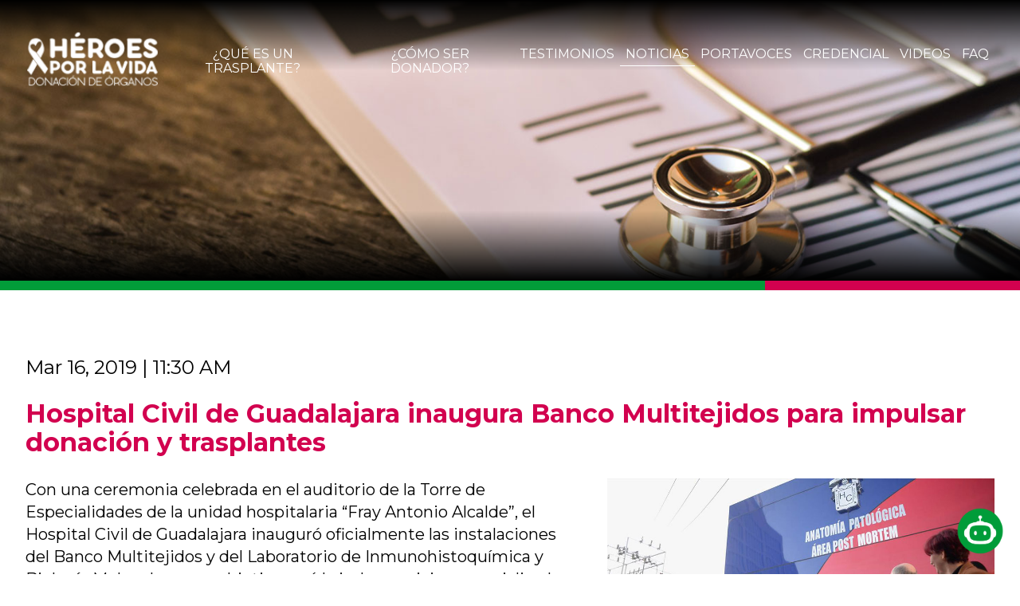

--- FILE ---
content_type: text/html; charset=UTF-8
request_url: https://heroesporlavida.org/hospital-civil-de-guadalajara-inaugura-banco-multitejidos-para-impulsar-donacion-y-trasplantes/
body_size: 47282
content:
<!doctype html>
<html lang="es" >
<head>
	<meta charset="UTF-8" />
	<meta charset="UTF-8" />
    <meta http-equiv="X-UA-Compatible" content="IE=edge" />
    <meta name="viewport" content="width=device-width, initial-scale=1.0" />
    <!-- Font -->
    <link rel="preconnect" href="https://fonts.googleapis.com" />
    <link rel="preconnect" href="https://fonts.gstatic.com" crossorigin />
    <link
      href="https://fonts.googleapis.com/css2?family=Montserrat:wght@300;400;700;900&display=swap"
      rel="stylesheet"
    />
    <!-- Estilos -->
    <link rel="stylesheet" href="https://heroesporlavida.org/wp-content/themes/heroesporlavida/normalize.css?t=1769322706" />
    <link rel='stylesheet' href='https://heroesporlavida.org/wp-content/themes/heroesporlavida/style.css?ver=1769322706' media='all' />
	<style id="jetpack-boost-critical-css">@media all{:root{--primary-green:#029c39;--primary-pink:#d2014f}body{background-color:#fff}html{font-family:Montserrat,sans-serif;font-size:100%}h1{font-size:5rem;font-weight:900;color:#fff}h2{margin-top:0;font-size:2rem;font-weight:700}p{font-size:1.25rem;font-weight:400;line-height:1.4em}li,ul{list-style:none;margin:0;padding:0}section{padding-left:2rem;padding-right:2rem;margin-top:5rem}button{background:0 0;border:none;padding:0;margin:0}.video-background-disabled{display:none}.video-content{position:relative;width:44rem;height:25rem;margin:0 4rem}#video-player{width:100%;height:100%}#video-close-button{position:absolute;top:-2rem;right:-2rem}#video-close-button img{width:4rem}.hashtag-centrado{margin:4rem;display:flex;flex-direction:column;flex-basis:content;justify-content:center;align-items:center}.text-center{text-align:center}.standard-button{margin:1.5rem 0;padding:.75rem 2rem;display:inline-block;font-size:1.25rem;font-weight:400;color:#fff;border-radius:2rem;text-decoration:none;background-color:var(--primary-pink)}.header{background-size:cover;background-position:center}.header-background-gradiente{background:linear-gradient(to bottom,#000,rgba(255,255,255,0),rgba(255,255,255,0),rgba(255,255,255,0),#000);padding:2rem 0}.logo{width:10.5rem}#nav-bar{position:fixed;left:0;right:0;display:flex;justify-content:space-between;align-items:center;padding-left:2rem;padding-right:2rem}.nav-list{display:flex;justify-content:space-between}.nav-list li{text-align:center}.nav-list li a{display:block;text-decoration:none;padding:5px 7px}.nav-list li.current a{border-bottom:1px solid #fff}.nav-option{color:#fff;text-decoration:none;font-weight:400}#background-menu-mobile{display:none;width:100%;background-color:rgba(119,119,119,.7);position:fixed;z-index:10000;top:0;bottom:0}#menu-mobile{background-color:#fff;padding:10rem 0;position:fixed;z-index:10000;top:0;bottom:0;left:0;flex-direction:column;justify-content:space-between;align-items:center;gap:5rem;overflow:hidden}.menu-mobile{display:none}.menu-mobile-button-img{width:4rem}.nav-mobile{display:none}.nav-list-mobile{width:max-content;display:flex;flex-direction:column;justify-content:center;align-items:space-between;gap:1.875rem}.nav-option-mobile{width:100%;display:inline-block;font-weight:400;font-size:1.75rem;color:#000;text-decoration:none}.nav-logo-color-mobile{display:inline-block;width:15rem}.header-div-title{display:flex;justify-content:space-between;width:90%;padding:4rem 0;margin:auto;margin-top:10rem;gap:10%}.header-title{width:50%;padding-bottom:25px}.header-title-white{color:#fff!important}.header-title-white.shadow{text-shadow:4px 4px 2px rgba(0,0,0,.6)}.header-title-white.shadowText{text-shadow:1px 1px 2px rgba(0,0,0,.6)}.header-div-donador-button{width:40%;display:flex;justify-content:center;align-items:center}.header-divisor{width:100%;display:flex}.header-divisor-green{width:75%;height:.75rem;display:inline-block;background-color:var(--primary-green)}.header-divisor-pink{width:25%;height:.75rem;display:inline-block;background-color:var(--primary-pink)}.noticias-noticia{margin-bottom:5rem}#noticias-noticia-fecha{font-size:1.5rem}#noticias-noticia-titulo{color:var(--primary-pink)}.div-noticia-img{margin-left:2rem;float:right;width:40%}.noticias-noticia-img{display:block;width:100%}.div-noticia-img p{margin:5px auto;color:#737373;font-size:10pt}.noticias-noticia-control{display:flex;justify-content:center;align-items:center;gap:2rem;margin-top:5rem}@media (max-width:1440px){html{font-size:100%}}@media (max-width:1300px){h1{font-size:4.5rem}}@media (max-width:1200px){html{font-size:100%}h1{font-size:3.8rem}}@media (max-width:1024px){html{font-size:88%}h1{font-size:3.5rem}section{padding-left:1rem;padding-right:1rem;margin-top:2rem}.nav-desktop{display:none}.nav-mobile{display:block}.menu-mobile-button-img{width:3rem}}@media (max-width:867px){html{font-size:80%}h2{font-size:1.8rem}section{padding-left:1rem;padding-right:1rem;margin-top:4rem}.nav-desktop{display:none}.nav-mobile{display:block}}@media (max-width:780px){html{font-size:75%}section{padding-left:1rem;padding-right:1rem;margin-top:4rem}.nav-desktop{display:none}.nav-mobile{display:block}p{font-size:1.35rem;font-weight:400}}@media (max-width:620px){html{font-size:75%}section{padding-left:3rem;padding-right:3rem;margin-top:4rem}.nav-desktop{display:none}.nav-mobile{display:block}.nav-list li a{display:block;text-decoration:none;padding:5px 4px}}@media (max-width:560px){html{font-size:70%}h1{font-size:3.5rem}h2{font-size:2rem}p{font-size:1.5rem}section{padding-left:2rem;padding-right:2rem;margin-top:3rem}.hashtag-centrado{margin:2rem}.nav-desktop{display:none}.nav-mobile{display:block}.header-div-title{flex-direction:column;margin-top:0;gap:10%}.header-div-donador-button,.header-title{text-align:center;width:100%}.header-title{margin-bottom:2rem}.header-title h1{margin-bottom:0}.div-noticia-img{margin-left:0;float:none;width:100%}.noticias-noticia-img{width:100%;margin:0 auto;float:none}.noticias-noticia-control{flex-direction:column}}}html{line-height:1.15;-webkit-text-size-adjust:100%}body{margin:0}h1{font-size:2em;margin:.57em 0 .47em}a{background-color:transparent}b{font-weight:bolder}img{border-style:none}button{font-family:inherit;font-size:100%;line-height:1.15;margin:0}button{overflow:visible}button{text-transform:none}button{-webkit-appearance:button}@media all{ul{box-sizing:border-box}}</style><title>Hospital Civil de Guadalajara inaugura Banco Multitejidos para impulsar donación y trasplantes &#8211; Héroes por la vida</title>
<meta name='robots' content='max-image-preview:large' />
<link rel="alternate" type="application/rss+xml" title="Héroes por la vida &raquo; Feed" href="https://heroesporlavida.org/feed/" />
<link rel="alternate" type="application/rss+xml" title="Héroes por la vida &raquo; RSS de los comentarios" href="https://heroesporlavida.org/comments/feed/" />
<link rel="alternate" type="application/rss+xml" title="Héroes por la vida &raquo; Hospital Civil de Guadalajara inaugura Banco Multitejidos para impulsar donación y trasplantes RSS de los comentarios" href="https://heroesporlavida.org/hospital-civil-de-guadalajara-inaugura-banco-multitejidos-para-impulsar-donacion-y-trasplantes/feed/" />
<script>
window._wpemojiSettings = {"baseUrl":"https:\/\/s.w.org\/images\/core\/emoji\/15.0.3\/72x72\/","ext":".png","svgUrl":"https:\/\/s.w.org\/images\/core\/emoji\/15.0.3\/svg\/","svgExt":".svg","source":{"concatemoji":"https:\/\/heroesporlavida.org\/wp-includes\/js\/wp-emoji-release.min.js?ver=6.6.2"}};
/*! This file is auto-generated */
!function(i,n){var o,s,e;function c(e){try{var t={supportTests:e,timestamp:(new Date).valueOf()};sessionStorage.setItem(o,JSON.stringify(t))}catch(e){}}function p(e,t,n){e.clearRect(0,0,e.canvas.width,e.canvas.height),e.fillText(t,0,0);var t=new Uint32Array(e.getImageData(0,0,e.canvas.width,e.canvas.height).data),r=(e.clearRect(0,0,e.canvas.width,e.canvas.height),e.fillText(n,0,0),new Uint32Array(e.getImageData(0,0,e.canvas.width,e.canvas.height).data));return t.every(function(e,t){return e===r[t]})}function u(e,t,n){switch(t){case"flag":return n(e,"\ud83c\udff3\ufe0f\u200d\u26a7\ufe0f","\ud83c\udff3\ufe0f\u200b\u26a7\ufe0f")?!1:!n(e,"\ud83c\uddfa\ud83c\uddf3","\ud83c\uddfa\u200b\ud83c\uddf3")&&!n(e,"\ud83c\udff4\udb40\udc67\udb40\udc62\udb40\udc65\udb40\udc6e\udb40\udc67\udb40\udc7f","\ud83c\udff4\u200b\udb40\udc67\u200b\udb40\udc62\u200b\udb40\udc65\u200b\udb40\udc6e\u200b\udb40\udc67\u200b\udb40\udc7f");case"emoji":return!n(e,"\ud83d\udc26\u200d\u2b1b","\ud83d\udc26\u200b\u2b1b")}return!1}function f(e,t,n){var r="undefined"!=typeof WorkerGlobalScope&&self instanceof WorkerGlobalScope?new OffscreenCanvas(300,150):i.createElement("canvas"),a=r.getContext("2d",{willReadFrequently:!0}),o=(a.textBaseline="top",a.font="600 32px Arial",{});return e.forEach(function(e){o[e]=t(a,e,n)}),o}function t(e){var t=i.createElement("script");t.src=e,t.defer=!0,i.head.appendChild(t)}"undefined"!=typeof Promise&&(o="wpEmojiSettingsSupports",s=["flag","emoji"],n.supports={everything:!0,everythingExceptFlag:!0},e=new Promise(function(e){i.addEventListener("DOMContentLoaded",e,{once:!0})}),new Promise(function(t){var n=function(){try{var e=JSON.parse(sessionStorage.getItem(o));if("object"==typeof e&&"number"==typeof e.timestamp&&(new Date).valueOf()<e.timestamp+604800&&"object"==typeof e.supportTests)return e.supportTests}catch(e){}return null}();if(!n){if("undefined"!=typeof Worker&&"undefined"!=typeof OffscreenCanvas&&"undefined"!=typeof URL&&URL.createObjectURL&&"undefined"!=typeof Blob)try{var e="postMessage("+f.toString()+"("+[JSON.stringify(s),u.toString(),p.toString()].join(",")+"));",r=new Blob([e],{type:"text/javascript"}),a=new Worker(URL.createObjectURL(r),{name:"wpTestEmojiSupports"});return void(a.onmessage=function(e){c(n=e.data),a.terminate(),t(n)})}catch(e){}c(n=f(s,u,p))}t(n)}).then(function(e){for(var t in e)n.supports[t]=e[t],n.supports.everything=n.supports.everything&&n.supports[t],"flag"!==t&&(n.supports.everythingExceptFlag=n.supports.everythingExceptFlag&&n.supports[t]);n.supports.everythingExceptFlag=n.supports.everythingExceptFlag&&!n.supports.flag,n.DOMReady=!1,n.readyCallback=function(){n.DOMReady=!0}}).then(function(){return e}).then(function(){var e;n.supports.everything||(n.readyCallback(),(e=n.source||{}).concatemoji?t(e.concatemoji):e.wpemoji&&e.twemoji&&(t(e.twemoji),t(e.wpemoji)))}))}((window,document),window._wpemojiSettings);
</script>
<style id='wp-emoji-styles-inline-css'>

	img.wp-smiley, img.emoji {
		display: inline !important;
		border: none !important;
		box-shadow: none !important;
		height: 1em !important;
		width: 1em !important;
		margin: 0 0.07em !important;
		vertical-align: -0.1em !important;
		background: none !important;
		padding: 0 !important;
	}
</style>
<noscript><link rel='stylesheet' id='wp-block-library-css' href='https://heroesporlavida.org/wp-includes/css/dist/block-library/style.min.css?ver=6.6.2' media='all' />
</noscript><link rel='stylesheet' id='wp-block-library-css' href='https://heroesporlavida.org/wp-includes/css/dist/block-library/style.min.css?ver=6.6.2' media="not all" data-media="all" onload="this.media=this.dataset.media; delete this.dataset.media; this.removeAttribute( 'onload' );" />
<style id='wp-block-library-theme-inline-css'>
.wp-block-audio :where(figcaption){color:#555;font-size:13px;text-align:center}.is-dark-theme .wp-block-audio :where(figcaption){color:#ffffffa6}.wp-block-audio{margin:0 0 1em}.wp-block-code{border:1px solid #ccc;border-radius:4px;font-family:Menlo,Consolas,monaco,monospace;padding:.8em 1em}.wp-block-embed :where(figcaption){color:#555;font-size:13px;text-align:center}.is-dark-theme .wp-block-embed :where(figcaption){color:#ffffffa6}.wp-block-embed{margin:0 0 1em}.blocks-gallery-caption{color:#555;font-size:13px;text-align:center}.is-dark-theme .blocks-gallery-caption{color:#ffffffa6}:root :where(.wp-block-image figcaption){color:#555;font-size:13px;text-align:center}.is-dark-theme :root :where(.wp-block-image figcaption){color:#ffffffa6}.wp-block-image{margin:0 0 1em}.wp-block-pullquote{border-bottom:4px solid;border-top:4px solid;color:currentColor;margin-bottom:1.75em}.wp-block-pullquote cite,.wp-block-pullquote footer,.wp-block-pullquote__citation{color:currentColor;font-size:.8125em;font-style:normal;text-transform:uppercase}.wp-block-quote{border-left:.25em solid;margin:0 0 1.75em;padding-left:1em}.wp-block-quote cite,.wp-block-quote footer{color:currentColor;font-size:.8125em;font-style:normal;position:relative}.wp-block-quote.has-text-align-right{border-left:none;border-right:.25em solid;padding-left:0;padding-right:1em}.wp-block-quote.has-text-align-center{border:none;padding-left:0}.wp-block-quote.is-large,.wp-block-quote.is-style-large,.wp-block-quote.is-style-plain{border:none}.wp-block-search .wp-block-search__label{font-weight:700}.wp-block-search__button{border:1px solid #ccc;padding:.375em .625em}:where(.wp-block-group.has-background){padding:1.25em 2.375em}.wp-block-separator.has-css-opacity{opacity:.4}.wp-block-separator{border:none;border-bottom:2px solid;margin-left:auto;margin-right:auto}.wp-block-separator.has-alpha-channel-opacity{opacity:1}.wp-block-separator:not(.is-style-wide):not(.is-style-dots){width:100px}.wp-block-separator.has-background:not(.is-style-dots){border-bottom:none;height:1px}.wp-block-separator.has-background:not(.is-style-wide):not(.is-style-dots){height:2px}.wp-block-table{margin:0 0 1em}.wp-block-table td,.wp-block-table th{word-break:normal}.wp-block-table :where(figcaption){color:#555;font-size:13px;text-align:center}.is-dark-theme .wp-block-table :where(figcaption){color:#ffffffa6}.wp-block-video :where(figcaption){color:#555;font-size:13px;text-align:center}.is-dark-theme .wp-block-video :where(figcaption){color:#ffffffa6}.wp-block-video{margin:0 0 1em}:root :where(.wp-block-template-part.has-background){margin-bottom:0;margin-top:0;padding:1.25em 2.375em}
</style>
<style id='classic-theme-styles-inline-css'>
/*! This file is auto-generated */
.wp-block-button__link{color:#fff;background-color:#32373c;border-radius:9999px;box-shadow:none;text-decoration:none;padding:calc(.667em + 2px) calc(1.333em + 2px);font-size:1.125em}.wp-block-file__button{background:#32373c;color:#fff;text-decoration:none}
</style>
<style id='global-styles-inline-css'>
:root{--wp--preset--aspect-ratio--square: 1;--wp--preset--aspect-ratio--4-3: 4/3;--wp--preset--aspect-ratio--3-4: 3/4;--wp--preset--aspect-ratio--3-2: 3/2;--wp--preset--aspect-ratio--2-3: 2/3;--wp--preset--aspect-ratio--16-9: 16/9;--wp--preset--aspect-ratio--9-16: 9/16;--wp--preset--color--black: #000000;--wp--preset--color--cyan-bluish-gray: #abb8c3;--wp--preset--color--white: #FFFFFF;--wp--preset--color--pale-pink: #f78da7;--wp--preset--color--vivid-red: #cf2e2e;--wp--preset--color--luminous-vivid-orange: #ff6900;--wp--preset--color--luminous-vivid-amber: #fcb900;--wp--preset--color--light-green-cyan: #7bdcb5;--wp--preset--color--vivid-green-cyan: #00d084;--wp--preset--color--pale-cyan-blue: #8ed1fc;--wp--preset--color--vivid-cyan-blue: #0693e3;--wp--preset--color--vivid-purple: #9b51e0;--wp--preset--color--dark-gray: #28303D;--wp--preset--color--gray: #39414D;--wp--preset--color--green: #D1E4DD;--wp--preset--color--blue: #D1DFE4;--wp--preset--color--purple: #D1D1E4;--wp--preset--color--red: #E4D1D1;--wp--preset--color--orange: #E4DAD1;--wp--preset--color--yellow: #EEEADD;--wp--preset--gradient--vivid-cyan-blue-to-vivid-purple: linear-gradient(135deg,rgba(6,147,227,1) 0%,rgb(155,81,224) 100%);--wp--preset--gradient--light-green-cyan-to-vivid-green-cyan: linear-gradient(135deg,rgb(122,220,180) 0%,rgb(0,208,130) 100%);--wp--preset--gradient--luminous-vivid-amber-to-luminous-vivid-orange: linear-gradient(135deg,rgba(252,185,0,1) 0%,rgba(255,105,0,1) 100%);--wp--preset--gradient--luminous-vivid-orange-to-vivid-red: linear-gradient(135deg,rgba(255,105,0,1) 0%,rgb(207,46,46) 100%);--wp--preset--gradient--very-light-gray-to-cyan-bluish-gray: linear-gradient(135deg,rgb(238,238,238) 0%,rgb(169,184,195) 100%);--wp--preset--gradient--cool-to-warm-spectrum: linear-gradient(135deg,rgb(74,234,220) 0%,rgb(151,120,209) 20%,rgb(207,42,186) 40%,rgb(238,44,130) 60%,rgb(251,105,98) 80%,rgb(254,248,76) 100%);--wp--preset--gradient--blush-light-purple: linear-gradient(135deg,rgb(255,206,236) 0%,rgb(152,150,240) 100%);--wp--preset--gradient--blush-bordeaux: linear-gradient(135deg,rgb(254,205,165) 0%,rgb(254,45,45) 50%,rgb(107,0,62) 100%);--wp--preset--gradient--luminous-dusk: linear-gradient(135deg,rgb(255,203,112) 0%,rgb(199,81,192) 50%,rgb(65,88,208) 100%);--wp--preset--gradient--pale-ocean: linear-gradient(135deg,rgb(255,245,203) 0%,rgb(182,227,212) 50%,rgb(51,167,181) 100%);--wp--preset--gradient--electric-grass: linear-gradient(135deg,rgb(202,248,128) 0%,rgb(113,206,126) 100%);--wp--preset--gradient--midnight: linear-gradient(135deg,rgb(2,3,129) 0%,rgb(40,116,252) 100%);--wp--preset--gradient--purple-to-yellow: linear-gradient(160deg, #D1D1E4 0%, #EEEADD 100%);--wp--preset--gradient--yellow-to-purple: linear-gradient(160deg, #EEEADD 0%, #D1D1E4 100%);--wp--preset--gradient--green-to-yellow: linear-gradient(160deg, #D1E4DD 0%, #EEEADD 100%);--wp--preset--gradient--yellow-to-green: linear-gradient(160deg, #EEEADD 0%, #D1E4DD 100%);--wp--preset--gradient--red-to-yellow: linear-gradient(160deg, #E4D1D1 0%, #EEEADD 100%);--wp--preset--gradient--yellow-to-red: linear-gradient(160deg, #EEEADD 0%, #E4D1D1 100%);--wp--preset--gradient--purple-to-red: linear-gradient(160deg, #D1D1E4 0%, #E4D1D1 100%);--wp--preset--gradient--red-to-purple: linear-gradient(160deg, #E4D1D1 0%, #D1D1E4 100%);--wp--preset--font-size--small: 18px;--wp--preset--font-size--medium: 20px;--wp--preset--font-size--large: 24px;--wp--preset--font-size--x-large: 42px;--wp--preset--font-size--extra-small: 16px;--wp--preset--font-size--normal: 20px;--wp--preset--font-size--extra-large: 40px;--wp--preset--font-size--huge: 96px;--wp--preset--font-size--gigantic: 144px;--wp--preset--spacing--20: 0.44rem;--wp--preset--spacing--30: 0.67rem;--wp--preset--spacing--40: 1rem;--wp--preset--spacing--50: 1.5rem;--wp--preset--spacing--60: 2.25rem;--wp--preset--spacing--70: 3.38rem;--wp--preset--spacing--80: 5.06rem;--wp--preset--shadow--natural: 6px 6px 9px rgba(0, 0, 0, 0.2);--wp--preset--shadow--deep: 12px 12px 50px rgba(0, 0, 0, 0.4);--wp--preset--shadow--sharp: 6px 6px 0px rgba(0, 0, 0, 0.2);--wp--preset--shadow--outlined: 6px 6px 0px -3px rgba(255, 255, 255, 1), 6px 6px rgba(0, 0, 0, 1);--wp--preset--shadow--crisp: 6px 6px 0px rgba(0, 0, 0, 1);}:where(.is-layout-flex){gap: 0.5em;}:where(.is-layout-grid){gap: 0.5em;}body .is-layout-flex{display: flex;}.is-layout-flex{flex-wrap: wrap;align-items: center;}.is-layout-flex > :is(*, div){margin: 0;}body .is-layout-grid{display: grid;}.is-layout-grid > :is(*, div){margin: 0;}:where(.wp-block-columns.is-layout-flex){gap: 2em;}:where(.wp-block-columns.is-layout-grid){gap: 2em;}:where(.wp-block-post-template.is-layout-flex){gap: 1.25em;}:where(.wp-block-post-template.is-layout-grid){gap: 1.25em;}.has-black-color{color: var(--wp--preset--color--black) !important;}.has-cyan-bluish-gray-color{color: var(--wp--preset--color--cyan-bluish-gray) !important;}.has-white-color{color: var(--wp--preset--color--white) !important;}.has-pale-pink-color{color: var(--wp--preset--color--pale-pink) !important;}.has-vivid-red-color{color: var(--wp--preset--color--vivid-red) !important;}.has-luminous-vivid-orange-color{color: var(--wp--preset--color--luminous-vivid-orange) !important;}.has-luminous-vivid-amber-color{color: var(--wp--preset--color--luminous-vivid-amber) !important;}.has-light-green-cyan-color{color: var(--wp--preset--color--light-green-cyan) !important;}.has-vivid-green-cyan-color{color: var(--wp--preset--color--vivid-green-cyan) !important;}.has-pale-cyan-blue-color{color: var(--wp--preset--color--pale-cyan-blue) !important;}.has-vivid-cyan-blue-color{color: var(--wp--preset--color--vivid-cyan-blue) !important;}.has-vivid-purple-color{color: var(--wp--preset--color--vivid-purple) !important;}.has-black-background-color{background-color: var(--wp--preset--color--black) !important;}.has-cyan-bluish-gray-background-color{background-color: var(--wp--preset--color--cyan-bluish-gray) !important;}.has-white-background-color{background-color: var(--wp--preset--color--white) !important;}.has-pale-pink-background-color{background-color: var(--wp--preset--color--pale-pink) !important;}.has-vivid-red-background-color{background-color: var(--wp--preset--color--vivid-red) !important;}.has-luminous-vivid-orange-background-color{background-color: var(--wp--preset--color--luminous-vivid-orange) !important;}.has-luminous-vivid-amber-background-color{background-color: var(--wp--preset--color--luminous-vivid-amber) !important;}.has-light-green-cyan-background-color{background-color: var(--wp--preset--color--light-green-cyan) !important;}.has-vivid-green-cyan-background-color{background-color: var(--wp--preset--color--vivid-green-cyan) !important;}.has-pale-cyan-blue-background-color{background-color: var(--wp--preset--color--pale-cyan-blue) !important;}.has-vivid-cyan-blue-background-color{background-color: var(--wp--preset--color--vivid-cyan-blue) !important;}.has-vivid-purple-background-color{background-color: var(--wp--preset--color--vivid-purple) !important;}.has-black-border-color{border-color: var(--wp--preset--color--black) !important;}.has-cyan-bluish-gray-border-color{border-color: var(--wp--preset--color--cyan-bluish-gray) !important;}.has-white-border-color{border-color: var(--wp--preset--color--white) !important;}.has-pale-pink-border-color{border-color: var(--wp--preset--color--pale-pink) !important;}.has-vivid-red-border-color{border-color: var(--wp--preset--color--vivid-red) !important;}.has-luminous-vivid-orange-border-color{border-color: var(--wp--preset--color--luminous-vivid-orange) !important;}.has-luminous-vivid-amber-border-color{border-color: var(--wp--preset--color--luminous-vivid-amber) !important;}.has-light-green-cyan-border-color{border-color: var(--wp--preset--color--light-green-cyan) !important;}.has-vivid-green-cyan-border-color{border-color: var(--wp--preset--color--vivid-green-cyan) !important;}.has-pale-cyan-blue-border-color{border-color: var(--wp--preset--color--pale-cyan-blue) !important;}.has-vivid-cyan-blue-border-color{border-color: var(--wp--preset--color--vivid-cyan-blue) !important;}.has-vivid-purple-border-color{border-color: var(--wp--preset--color--vivid-purple) !important;}.has-vivid-cyan-blue-to-vivid-purple-gradient-background{background: var(--wp--preset--gradient--vivid-cyan-blue-to-vivid-purple) !important;}.has-light-green-cyan-to-vivid-green-cyan-gradient-background{background: var(--wp--preset--gradient--light-green-cyan-to-vivid-green-cyan) !important;}.has-luminous-vivid-amber-to-luminous-vivid-orange-gradient-background{background: var(--wp--preset--gradient--luminous-vivid-amber-to-luminous-vivid-orange) !important;}.has-luminous-vivid-orange-to-vivid-red-gradient-background{background: var(--wp--preset--gradient--luminous-vivid-orange-to-vivid-red) !important;}.has-very-light-gray-to-cyan-bluish-gray-gradient-background{background: var(--wp--preset--gradient--very-light-gray-to-cyan-bluish-gray) !important;}.has-cool-to-warm-spectrum-gradient-background{background: var(--wp--preset--gradient--cool-to-warm-spectrum) !important;}.has-blush-light-purple-gradient-background{background: var(--wp--preset--gradient--blush-light-purple) !important;}.has-blush-bordeaux-gradient-background{background: var(--wp--preset--gradient--blush-bordeaux) !important;}.has-luminous-dusk-gradient-background{background: var(--wp--preset--gradient--luminous-dusk) !important;}.has-pale-ocean-gradient-background{background: var(--wp--preset--gradient--pale-ocean) !important;}.has-electric-grass-gradient-background{background: var(--wp--preset--gradient--electric-grass) !important;}.has-midnight-gradient-background{background: var(--wp--preset--gradient--midnight) !important;}.has-small-font-size{font-size: var(--wp--preset--font-size--small) !important;}.has-medium-font-size{font-size: var(--wp--preset--font-size--medium) !important;}.has-large-font-size{font-size: var(--wp--preset--font-size--large) !important;}.has-x-large-font-size{font-size: var(--wp--preset--font-size--x-large) !important;}
:where(.wp-block-post-template.is-layout-flex){gap: 1.25em;}:where(.wp-block-post-template.is-layout-grid){gap: 1.25em;}
:where(.wp-block-columns.is-layout-flex){gap: 2em;}:where(.wp-block-columns.is-layout-grid){gap: 2em;}
:root :where(.wp-block-pullquote){font-size: 1.5em;line-height: 1.6;}
</style>
<noscript><link rel='stylesheet' id='wp-pagenavi-css' href='https://heroesporlavida.org/wp-content/plugins/wp-pagenavi/pagenavi-css.css?ver=2.70' media='all' />
</noscript><link rel='stylesheet' id='wp-pagenavi-css' href='https://heroesporlavida.org/wp-content/plugins/wp-pagenavi/pagenavi-css.css?ver=2.70' media="not all" data-media="all" onload="this.media=this.dataset.media; delete this.dataset.media; this.removeAttribute( 'onload' );" />
<noscript><link rel='stylesheet' id='twenty-twenty-one-print-style-css' href='https://heroesporlavida.org/wp-content/themes/heroesporlavida/assets/css/print.css?ver=1.4' media='print' />
</noscript><link rel='stylesheet' id='twenty-twenty-one-print-style-css' href='https://heroesporlavida.org/wp-content/themes/heroesporlavida/assets/css/print.css?ver=1.4' media="not all" data-media="print" onload="this.media=this.dataset.media; delete this.dataset.media; this.removeAttribute( 'onload' );" />
<link rel="https://api.w.org/" href="https://heroesporlavida.org/wp-json/" /><link rel="alternate" title="JSON" type="application/json" href="https://heroesporlavida.org/wp-json/wp/v2/posts/2914" /><link rel="EditURI" type="application/rsd+xml" title="RSD" href="https://heroesporlavida.org/xmlrpc.php?rsd" />
<link rel="canonical" href="https://heroesporlavida.org/hospital-civil-de-guadalajara-inaugura-banco-multitejidos-para-impulsar-donacion-y-trasplantes/" />
<link rel='shortlink' href='https://heroesporlavida.org/?p=2914' />
<link rel="alternate" title="oEmbed (JSON)" type="application/json+oembed" href="https://heroesporlavida.org/wp-json/oembed/1.0/embed?url=https%3A%2F%2Fheroesporlavida.org%2Fhospital-civil-de-guadalajara-inaugura-banco-multitejidos-para-impulsar-donacion-y-trasplantes%2F" />
<link rel="alternate" title="oEmbed (XML)" type="text/xml+oembed" href="https://heroesporlavida.org/wp-json/oembed/1.0/embed?url=https%3A%2F%2Fheroesporlavida.org%2Fhospital-civil-de-guadalajara-inaugura-banco-multitejidos-para-impulsar-donacion-y-trasplantes%2F&#038;format=xml" />
<link rel="pingback" href="https://heroesporlavida.org/xmlrpc.php">				<meta property="og:title" content="Héroes por la vida - Hospital Civil de Guadalajara inaugura Banco Multitejidos para impulsar donación y trasplantes">
		    <meta property="og:site_name" content="Héroes por la vida">
		    <meta property="og:url" content="https://heroesporlavida.org/hospital-civil-de-guadalajara-inaugura-banco-multitejidos-para-impulsar-donacion-y-trasplantes/">
		    <meta property="og:description" content="Con una ceremonia celebrada en el auditorio de la Torre de Especialidades de la unidad hospitalaria “Fray Antonio Alcalde”, el Hospital Civil de Guadalajara inauguró oficialmente las instalaciones del Banco Multitejidos y del Laboratorio de Inmunohistoquímica y Biología Molecular, cuyo objetivo será brindar servicios especializados a los pacientes mediante el uso de tecnología de vanguardia. Dichos espacios enriquecerán el aprendizaje de los estudiantes de la Universidad de Guadalajara (UdeG) y abrirán nuevas líneas de investigación, a fin de otorgar una mejor atención médica a la población, así lo informó el rector general de la institución académica, Miguel Ángel Navarro Navarro....">
		    <meta name="description" content="Con una ceremonia celebrada en el auditorio de la Torre de Especialidades de la unidad hospitalaria “Fray Antonio Alcalde”, el Hospital Civil de Guadalajara inauguró oficialmente las instalaciones del Banco Multitejidos y del Laboratorio de Inmunohistoquímica y Biología Molecular, cuyo objetivo será brindar servicios especializados a los pacientes mediante el uso de tecnología de vanguardia. Dichos espacios enriquecerán el aprendizaje de los estudiantes de la Universidad de Guadalajara (UdeG) y abrirán nuevas líneas de investigación, a fin de otorgar una mejor atención médica a la población, así lo informó el rector general de la institución académica, Miguel Ángel Navarro Navarro....">
		    <meta property="og:type" content="article">
		    <meta property="og:image" content="https://heroesporlavida.org/wp-content/uploads/2019/03/inauguracion-banco-multitejidos-hosp-civil-gdl.jpg">
		<meta name="twitter:card" content="summary_large_image">
	<link rel="apple-touch-icon" sizes="57x57" href="/apple-icon-57x57.png">
	<link rel="apple-touch-icon" sizes="60x60" href="/apple-icon-60x60.png">
	<link rel="apple-touch-icon" sizes="72x72" href="/apple-icon-72x72.png">
	<link rel="apple-touch-icon" sizes="76x76" href="/apple-icon-76x76.png">
	<link rel="apple-touch-icon" sizes="114x114" href="/apple-icon-114x114.png">
	<link rel="apple-touch-icon" sizes="120x120" href="/apple-icon-120x120.png">
	<link rel="apple-touch-icon" sizes="144x144" href="/apple-icon-144x144.png">
	<link rel="apple-touch-icon" sizes="152x152" href="/apple-icon-152x152.png">
	<link rel="apple-touch-icon" sizes="180x180" href="/apple-icon-180x180.png">
	<link rel="icon" type="image/png" sizes="192x192"  href="/android-icon-192x192.png">
	<link rel="icon" type="image/png" sizes="32x32" href="/favicon-32x32.png">
	<link rel="icon" type="image/png" sizes="96x96" href="/favicon-96x96.png">
	<link rel="icon" type="image/png" sizes="16x16" href="/favicon-16x16.png">
	<link rel="manifest" href="/manifest.json">
	<meta name="msapplication-TileColor" content="#ffffff">
	<meta name="msapplication-TileImage" content="/ms-icon-144x144.png">
	<meta name="theme-color" content="#ffffff">
	    <!-- Global site tag (gtag.js) - Google Analytics -->
	<script async src="https://www.googletagmanager.com/gtag/js?id=G-23YCCF7FPN"></script>
	<script>
	  window.dataLayer = window.dataLayer || [];
	  function gtag(){dataLayer.push(arguments);}
	  gtag('js', new Date());
	
	  gtag('config', 'G-23YCCF7FPN');
	</script>
</head>

<body class="post-template-default single single-post postid-2914 single-format-standard wp-embed-responsive is-light-theme no-js singular">
	<!-- FrameVideos -->
    <div id="video-background" class="video-background-disabled">
      <div class="video-content">
        <iframe
          id="video-player"
          title="YouTube video player"
          frameborder="0"
          allow="accelerometer; autoplay; clipboard-write; encrypted-media; gyroscope; picture-in-picture"
          allowfullscreen
        >
        </iframe>
        <button id="video-close-button">
          <img src="https://heroesporlavida.org/wp-content/themes/heroesporlavida/images/icons/close.png" alt="close" />
        </button>
      </div>
    </div>	
		
	<!-- Cabecera -->
    <header>
	    
      <div class="header" style="background-image: url('https://heroesporlavida.org/wp-content/uploads/2022/01/header-noticias-bg.jpg');">
        <div class="header-background-gradiente">
          <!-- Barra de navegación -->
          <div id="nav-bar">
            <!-- Logo -->
            <div>
              <a href="https://heroesporlavida.org">
                <img
                  id="logo"
                  class="logo"
                  src="https://heroesporlavida.org/wp-content/uploads/2025/09/logo-blanco.png"
                  alt="logo"
                />
              </a>
            </div>
                        <!-- Desktop -->
            <nav class="nav-desktop">
              <ul class="nav-list">
	              
	            		            	<li class="">
	            		
		            	<a class="nav-option" href="https://heroesporlavida.org/que-es-un-trasplante/">¿QUÉ ES UN TRASPLANTE?</a>
	            	</li>
	              
	            		            	<li class="">
	            		
		            	<a class="nav-option" href="https://heroesporlavida.org/como-ser-un-donador/">¿CÓMO SER DONADOR?</a>
	            	</li>
	              
	            		            	<li class="">
	            		
		            	<a class="nav-option" href="https://heroesporlavida.org/testimonios/">TESTIMONIOS</a>
	            	</li>
	              
	            		            	<li class="current">
	            		
		            	<a class="nav-option" href="https://heroesporlavida.org/noticias/">NOTICIAS</a>
	            	</li>
	              
	            		            	<li class="">
	            		
		            	<a class="nav-option" href="https://heroesporlavida.org/portavoces/">PORTAVOCES</a>
	            	</li>
	              
	            		            	<li class="">
	            		
		            	<a class="nav-option" href="https://heroesporlavida.org/credencial/">CREDENCIAL</a>
	            	</li>
	              
	            		            	<li class="">
	            		
		            	<a class="nav-option" href="https://heroesporlavida.org/videos/">VIDEOS</a>
	            	</li>
	              
	            		            	<li class="">
	            		
		            	<a class="nav-option" href="https://heroesporlavida.org/preguntas-frecuentes/">FAQ</a>
	            	</li>
	                          </ul>
            </nav>
            <!-- Mobile -->
            <div class="nav-mobile">
              <button id="menu-mobile-button">
                <img
                  id="menu-mobile-button-img"
                  class="menu-mobile-button-img"
                  src="https://heroesporlavida.org/wp-content/themes/heroesporlavida/images/icons/menu.svg"
                  alt="menu"
                />
              </button>
            </div>
          </div>
          <!-- Menú mobile -->
          <div id="background-menu-mobile"></div>
          <div id="menu-mobile" class="menu-mobile">
            <nav>
              <ul class="nav-list-mobile">
	              
	            	<li class="text-center">
		            	<a class="nav-option-mobile" href="https://heroesporlavida.org/que-es-un-trasplante/">¿QUÉ ES UN TRASPLANTE?</a>
	            	</li>
	              
	            	<li class="text-center">
		            	<a class="nav-option-mobile" href="https://heroesporlavida.org/como-ser-un-donador/">¿CÓMO SER DONADOR?</a>
	            	</li>
	              
	            	<li class="text-center">
		            	<a class="nav-option-mobile" href="https://heroesporlavida.org/testimonios/">TESTIMONIOS</a>
	            	</li>
	              
	            	<li class="text-center">
		            	<a class="nav-option-mobile" href="https://heroesporlavida.org/noticias/">NOTICIAS</a>
	            	</li>
	              
	            	<li class="text-center">
		            	<a class="nav-option-mobile" href="https://heroesporlavida.org/portavoces/">PORTAVOCES</a>
	            	</li>
	              
	            	<li class="text-center">
		            	<a class="nav-option-mobile" href="https://heroesporlavida.org/credencial/">CREDENCIAL</a>
	            	</li>
	              
	            	<li class="text-center">
		            	<a class="nav-option-mobile" href="https://heroesporlavida.org/videos/">VIDEOS</a>
	            	</li>
	              
	            	<li class="text-center">
		            	<a class="nav-option-mobile" href="https://heroesporlavida.org/preguntas-frecuentes/">FAQ</a>
	            	</li>
	                          </ul>
            </nav>
            <img
              class="nav-logo-color-mobile"
              src="https://heroesporlavida.org/wp-content/themes/heroesporlavida/images/logos/logo-color.jpg"
              alt="logoHPLV"/>
          </div>

          <!-- Título -->
          <div class="header-div-title">
            <!--div class="header-title">
	            
	          	          
	          		      		<h1 class="header-title-white shadow">Noticias</h1>
		                    
                  
	              <div class="header-title-white shadowText">
	              		              </div>
	              
            </div-->
            
            <div class="header-div-donador-button">
	                      </div>
          </div>
        </div>
      </div>
    </header>
	<!-- Divisor -->
    <div class="header-divisor">
      <span class="header-divisor-green"></span>
      <span class="header-divisor-pink"></span>
    </div>	<!-- NOTICIA -->
    <div id="post-2914" class="post-2914 post type-post status-publish format-standard has-post-thumbnail hentry category-sin-categoria entry">
      <section class="noticias-noticia">
        <p id="noticias-noticia-fecha">Mar 16, 2019 | 11:30 AM</p>
        <h2 id="noticias-noticia-titulo">Hospital Civil de Guadalajara inaugura Banco Multitejidos para impulsar donación y trasplantes</h2>
        <div class="noticias-noticia-contenido">
          <div class="noticias-noticia-contenido-primeros-parrafos">
            <!-- <div> -->
            <!-- <h3>Lorem ipsum dolor, sit amet consectetur adipisicing elit.</h3> -->
            <div class="div-noticia-img">
	            <img class="noticias-noticia-img" src="https://heroesporlavida.org/wp-content/uploads/2019/03/inauguracion-banco-multitejidos-hosp-civil-gdl.jpg" alt="noticia"/>
	            	
            </div>
            <p>Con una ceremonia celebrada en el auditorio de la Torre de Especialidades de la unidad hospitalaria “Fray Antonio Alcalde”, el Hospital Civil de Guadalajara inauguró oficialmente las instalaciones del Banco Multitejidos y del Laboratorio de Inmunohistoquímica y Biología Molecular, cuyo objetivo será brindar servicios especializados a los pacientes mediante el uso de tecnología de vanguardia.</p>
<p>Dichos espacios enriquecerán el aprendizaje de los estudiantes de la Universidad de Guadalajara (UdeG) y abrirán nuevas líneas de investigación, a fin de otorgar una mejor atención médica a la población, así lo informó el rector general de la institución académica, Miguel Ángel Navarro Navarro.</p>
<p>El médico dijo que en el ámbito nacional, el Banco Multitejidos es el primero en su tipo que forma parte de un hospital público, el cual pondrá a disposición tejidos de la más alta calidad y bioseguridad.</p>
<p>Asimismo, mencionó que gracias al Laboratorio de Inmunohistoquímica y Biología Molecular, el Hospital Civil de Guadalajara incrementó su capacidad para el análisis de tejidos, así como para el diagnóstico oportuno y de alta precisión de enfermedades como el cáncer.</p>
<p>Navarro destacó la importancia de unir esfuerzos para promover la cultura de la donación de órganos y tejidos, e hizo un llamado a las autoridades federales y estatales para aumentar los recursos y apoyos otorgados a dicho nosocomio.</p>
<p>Por su parte, el director general del Hospital Civil de Guadalajara, Héctor Raúl Pérez Gómez, comentó que las nuevas instalaciones del Banco Multitejidos permitirán atender a más pacientes, por ejemplo, que requieren injertos de piel; tal es el caso de muchos niños con quemaduras graves.</p>
<p>Resaltó que en México existen unas 6,500 personas a la espera de córneas, y que este será uno de los tejidos que podrá procesarse adecuadamente y con calidad en el banco.</p>
<p>Agregó que el Hospital Civil practica alrededor de 53 trasplantes de riñón al año, lo que lo coloca en segundo lugar a nivel nacional, superado únicamente por el Instituto Mexicano del Seguro Social (IMSS).</p>
<p>También subrayó que el hospital es líder en donación de órganos y tejidos, tanto en Jalisco como en el país; de ahí la importancia de renovar las instalaciones del Banco Multitejidos.</p>
<p>Finalmente, Pérez Gómez puntualizó que el Laboratorio de Inmunohistoquímica impulsará la medicina individualizada, para así mejorar el pronóstico terapéutico.</p>
<p>&nbsp;</p>
<p>Fuente: 20 Minutos</p>
 
            <!-- </div> -->
          </div>
        </div>
                <div class="noticias-noticia-control">
	      	      <form method="get" action="https://heroesporlavida.org/el-testimonio-de-dos-jovenes-madres-que-vencieron-a-la-insuficiencia-cardiaca-gracias-a-trasplantes-de-corazon//">  
	          <button class="noticias-noticia-control-previous standard-button">
	            <b>&lt;</b> Anterior noticia
	          </button>
	      </form>  
	          
          <form method="get" action="https://heroesporlavida.org/noticias//">
	          <button class="noticias-noticia-control-back standard-button">
	            Regresar a noticias
	          </button>
          </form>
          	          <form method="get" action="https://heroesporlavida.org/mujeres-crean-amistad-de-por-vida-gracias-a-donacion-de-organos-y-comparten-su-historia//">      
		          <button class="noticias-noticia-control-next standard-button">
		            Siguiente noticia <b>&gt;</b>
		          </button>
	          </form>    
	          
        </div>
      </section>
      <div class="hashtag-centrado">
        <p class="hashtag-heroe">Dale vida a muchas vidas</p>
      </div>
    </div>
			
	<!-- Footer -->
    <footer>
      <!-- Redes sociales -->
      <div class="redes-sociales">
        <h2 class="text-center">¡Encuéntranos en Redes sociales!</h2>
        <!-- Botones Redes Sociales -->
        <div class="redes-sociales-iconos">
	        		
		    		<a href="https://www.facebook.com/HeroesxlaVidaMx" target="_blank"><img class="redes-sociales-icono" src="https://heroesporlavida.org/wp-content/uploads/2021/12/fb.png"/></a>
		      		
		    		<a href="https://www.instagram.com/heroesporlavidamx/?igshid=YmMyMTA2M2Y=" target="_blank"><img class="redes-sociales-icono" src="https://heroesporlavida.org/wp-content/uploads/2021/12/instagram.png"/></a>
		      		
		    		<a href="https://twitter.com/HeroesxlaVidaMx" target="_blank"><img class="redes-sociales-icono" src="https://heroesporlavida.org/wp-content/uploads/2023/09/x-icon.png"/></a>
		      		
		    		<a href="https://www.youtube.com/channel/UCC4m-39mmSkbNKzjrSijorw" target="_blank"><img class="redes-sociales-icono" src="https://heroesporlavida.org/wp-content/uploads/2021/12/youtube.png"/></a>
		            </div>
        <!-- Logos HPLV y FCS -->
        <div class="hplv-y-fcs">
          
          <a href="https://fundacioncarlosslim.org/" target="_blank"><img class="logo-fcs" src="https://heroesporlavida.org/wp-content/uploads/2021/12/fundacion.jpg" alt="logoFCS" /></a>
          <a href="https://heroesporlavida.org" ><img class="logo-color" src="https://heroesporlavida.org/wp-content/uploads/2025/09/logo-color.jpg"alt="logoHPLV"/></a>
          <a href="https://asociacionale.org.mx/" target="_blank"><img class="logo-ale" src="https://heroesporlavida.org/wp-content/uploads/2025/06/logo-ALE-horizontal-150x80-1.jpg" alt="logoALE" /></a>
          
        </div>
      </div>
      <div class="fake-footer">
        <p><strong>2026 Fundación Carlos Slim</strong></p>
        <p><a href="https://heroesporlavida.org/aviso-privacidad/"><strong>Aviso de privacidad</strong></a></p>
      </div>
          <style>
    #miChatboxContenedor {
        position: fixed;
        bottom: 20px;
        right: 20px;
        width: 350px;
        height: 550px;
        background: #ffffff;
        border: 1px solid #ccc;
        border-radius: 10px;
        box-shadow: 0 0 15px rgba(0,0,0,0.2);
        z-index: 9999;
        overflow: hidden;
        display: none;
        flex-direction: column;
    }

    #miChatboxContenedor iframe {
        flex: 1;
        width: 100%;
        border: none;
    }

    #miChatboxCerrar {
        background-color: #f44336;
        color: white;
        border: none;
        padding: 5px 10px;
        cursor: pointer;
        text-align: center;
        font-size: 14px;
        font-weight: bold;
        border-radius: 0 0 0 10px;
    }

    #miChatboxAbrir {
        position: fixed;
        bottom: 20px;
        right: 20px;
        z-index: 10000;
        background: none;
        border: none;
        cursor: pointer;
    }

    #miChatboxAbrir img {
        width: 60px;
        height: 60px;
    }
    </style>

    <button id="miChatboxAbrir" onclick="document.getElementById('miChatboxContenedor').style.display='flex'; this.style.display='none';">
                    <img src="https://heroesporlavida.org/wp-content/uploads/2025/09/OK_Bot_SophIA@2x.png" alt="Abrir Chat">
            </button>

    <div id="miChatboxContenedor">
        <button id="miChatboxCerrar" onclick="document.getElementById('miChatboxContenedor').style.display='none'; document.getElementById('miChatboxAbrir').style.display='block';">Cerrar</button>
        <!-- iframe src="https://example.com"></iframe -->
        <iframe src="https://sophia-104540676382.northamerica-south1.run.app/"></iframe>
        <!-- allow="camera; microphone" -->
    </div>
        </footer>
	<script>document.body.classList.remove("no-js");</script>	<script>
	if ( -1 !== navigator.userAgent.indexOf( 'MSIE' ) || -1 !== navigator.appVersion.indexOf( 'Trident/' ) ) {
		document.body.classList.add( 'is-IE' );
	}
	</script>
			<script>window.addEventListener( 'load', function() {
				document.querySelectorAll( 'link' ).forEach( function( e ) {'not all' === e.media && e.dataset.media && ( e.media = e.dataset.media, delete e.dataset.media );} );
				var e = document.getElementById( 'jetpack-boost-critical-css' );
				e && ( e.media = 'not all' );
			} );</script>
		<script src="https://heroesporlavida.org/wp-includes/js/comment-reply.min.js?ver=6.6.2" id="comment-reply-js" async data-wp-strategy="async"></script>
<script id="twenty-twenty-one-ie11-polyfills-js-after">
( Element.prototype.matches && Element.prototype.closest && window.NodeList && NodeList.prototype.forEach ) || document.write( '<script src="https://heroesporlavida.org/wp-content/themes/heroesporlavida/assets/js/polyfills.js?ver=1.4"></scr' + 'ipt>' );
</script>
<script src="https://heroesporlavida.org/wp-content/themes/heroesporlavida/assets/js/responsive-embeds.js?ver=1.4" id="twenty-twenty-one-responsive-embeds-script-js"></script>
	<script>
	/(trident|msie)/i.test(navigator.userAgent)&&document.getElementById&&window.addEventListener&&window.addEventListener("hashchange",(function(){var t,e=location.hash.substring(1);/^[A-z0-9_-]+$/.test(e)&&(t=document.getElementById(e))&&(/^(?:a|select|input|button|textarea)$/i.test(t.tagName)||(t.tabIndex=-1),t.focus())}),!1);
	</script>
		
	<script type="module" src="https://heroesporlavida.org/wp-content/themes/heroesporlavida/js/ui.js?v=1769322706"></script>
		
	<script src="https://heroesporlavida.org/wp-content/themes/heroesporlavida/js/jquery-3.5.1.min.js"></script>
	<script src="https://heroesporlavida.org/wp-content/themes/heroesporlavida/js/UI/pagenavi.js?t=1769322706"></script>
</body>
</html>


--- FILE ---
content_type: text/html; charset=utf-8
request_url: https://sophia-104540676382.northamerica-south1.run.app/
body_size: 6022
content:
<!DOCTYPE html>
<html lang="es">
  <head><script src="/public/websocket-interceptor.js" defer></script>
<script>
if ('serviceWorker' in navigator) {
  window.addEventListener('load' , () => {
    navigator.serviceWorker.register('./service-worker.js')
      .then(registration => {
        console.log('Service Worker registered successfully with scope:', registration.scope);
      })
      .catch(error => {
        console.error('Service Worker registration failed:', error);
      });
  });
} else {
  console.log('Service workers are not supported in this browser.');
}
</script>

    <meta charset="UTF-8" />
    <meta name="viewport" content="width=device-width, initial-scale=1.0" />
    <title>SophIA | Tu Aliado IA</title>

    <!-- Open Graph / Facebook -->
    <meta property="og:type" content="website">
    <meta property="og:url" content="https://sophia-104540676382.northamerica-south1.run.app/">
    <meta property="og:title" content="SophIA | Tu Aliado IA">
    <meta property="og:description" content="¿Tienes dudas sobre la donación y los trasplantes de órganos? Platica con SophIA, tu acompañante virtual.">
    <meta property="og:image" content="https://sophia-104540676382.northamerica-south1.run.app/assets/sophia-og-image.png">

    <!-- Twitter -->
    <meta name="twitter:card" content="summary_large_image">
    <meta property="twitter:url" content="https://sophia-104540676382.northamerica-south1.run.app/">
    <meta property="twitter:title" content="SophIA | Tu Aliado IA">
    <meta property="twitter:description" content="¿Tienes dudas sobre la donación y los trasplantes de órganos? Platica con SophIA, tu acompañante virtual.">
    <meta property="twitter:image" content="https://sophia-104540676382.northamerica-south1.run.app/assets/sophia-og-image.png">
    
    <link rel="icon" href="data:image/svg+xml,%3Csvg id='Layer_1' data-name='Layer 1' xmlns='http://www.w3.org/2000/svg' viewBox='0 0 621.89 626.27'%3E%3Cdefs%3E%3Cstyle%3E.cls-1 %7B fill: %23fff; %7D .cls-1, .cls-2 %7B stroke-width: 0px; %7D .cls-2 %7B fill: %23009c39; %7D%3C/style%3E%3C/defs%3E%3Ccircle class='cls-2' cx='310.87' cy='312.24' r='292.4'/%3E%3Cg%3E%3Cpath class='cls-1' d='M439.31,400.41v-121.95c55.12,0,79.19,2.38,79.19,60.98h0c0,58.6,24.07,60.98,79.19,60.98Z'/%3E%3Cpath class='cls-1' d='M182.44,400.41v-121.95c-55.12,0-79.19,2.38-79.19,60.98h0c0,58.6,24.07,60.98,79.19,60.98Z'/%3E%3Cpath class='cls-1' d='M249.89,260.54h121.95c0-55.12-2.38-79.19-60.98-79.19h0c-58.6,0-60.98,24.07-60.98,79.19Z'/%3E%3Cpath class='cls-1' d='M493,339.43c0,120.01-62.11,145.7-182.13,145.7s-182.13-25.69-182.13-145.7,62.11-145.7,182.13-145.7,182.13,25.69,182.13,145.7Z'/%3E%3Cpath class='cls-2' d='M310.87,441.43c-56.34,0-91.6-6.33-110.96-19.92-8.58-6.02-14.62-13.93-18.99-24.88-5.62-14.07-8.47-33.31-8.47-57.19s2.85-43.12,8.47-57.19c4.37-10.95,10.41-18.86,18.99-24.88,19.36-13.59,54.62-19.92,110.96-19.92s91.6,6.33,110.96,19.92c8.58,6.02,14.62,13.93,18.99,24.88,5.62,14.07,8.47,33.31,8.47,57.19s-2.85,43.12-8.47,57.19c-4.37-10.95-10.41-18.86-18.99-24.88-19.36-13.59-54.62-19.92-110.96-19.92Z'/%3E%3Cpath class='cls-1' d='M250.05,312.4c-14.62,0-17.75,13.36-17.75,27.04s3.13,27.04,17.75,27.04,17.75-13.36,17.75-27.04-3.13-27.04-17.75-27.04Z'/%3E%3Cpath class='cls-1' d='M371.69,312.4c-14.62,0-17.75,13.36-17.75,27.04s3.13,27.04,17.75,27.04,17.75-13.36,17.75-27.04-3.13-27.04-17.75-27.04Z'/%3E%3Ccircle class='cls-1' cx='310.87' cy='132.46' r='23.4' transform='translate(-20.02 63.91) rotate(-11.37)'/%3E%3Cpolygon class='cls-1' points='297.9 203.5 305.69 145.96 316.06 145.96 323.89 203.92 297.9 203.5'/%3E%3C/g%3E%3C/svg%3E" />
    <script src="https://cdn.tailwindcss.com?plugins=typography"></script>
    <script>
      tailwind.config = {
        theme: {
          extend: {
            colors: {
              'sophia-dark-green': '#013F16',
            }
          }
        }
      }
    </script>
    <script src="https://cdn.jsdelivr.net/npm/markdown-it@14.1.0/dist/markdown-it.min.js"></script>
    <link rel="preconnect" href="https://fonts.googleapis.com">
    <link rel="preconnect" href="https://fonts.gstatic.com" crossorigin>
    <link href="https://fonts.googleapis.com/css2?family=Caveat:wght@400..700&display=swap" rel="stylesheet">
    <style>
      /* Simple scrollbar styling for a better look */
      ::-webkit-scrollbar {
        width: 8px;
      }
      ::-webkit-scrollbar-track {
        background: #f1f5f9; /* slate-100 */
      }
      ::-webkit-scrollbar-thumb {
        background: #94a3b8; /* slate-400 */
        border-radius: 10px;
      }
      ::-webkit-scrollbar-thumb:hover {
        background: #64748b; /* slate-500 */
      }
      
      @keyframes glow {
        0%, 100% {
          filter: drop-shadow(0 0 15px rgba(22, 163, 74, 0.5)) drop-shadow(0 0 25px rgba(22, 163, 74, 0.3));
        }
        50% {
          filter: drop-shadow(0 0 30px rgba(22, 163, 74, 0.9)) drop-shadow(0 0 60px rgba(22, 163, 74, 0.7));
        }
      }
      @keyframes fadeInUp {
        from {
          opacity: 0;
          transform: translateY(30px);
        }
        to {
          opacity: 1;
          transform: translateY(0);
        }
      }
      .font-handwritten {
        font-family: 'Caveat', cursive;
      }
    </style>
    <!-- Google tag (gtag.js) -->
    <script async src="https://www.googletagmanager.com/gtag/js?id=G-W6J1QDKVXT"></script>
    <script>
      window.dataLayer = window.dataLayer || [];
      function gtag(){dataLayer.push(arguments);}
      gtag('js', new Date());

      gtag('config', 'G-W6J1QDKVXT');
    </script>

<link rel="stylesheet" href="/index.css">
  <script type="importmap">
{
  "imports": {
    "react/": "https://aistudiocdn.com/react@^19.1.1/",
    "react": "https://aistudiocdn.com/react@^19.1.1",
    "react-dom/": "https://aistudiocdn.com/react-dom@^19.1.1/",
    "@google/genai": "https://aistudiocdn.com/@google/genai@^1.16.0"
  }
}
</script>
  <script type="module" crossorigin src="/assets/index-C7suY1Wu.js"></script>
</head>
  <body class="bg-white h-screen">
    <div id="root" class="h-full"></div>
  </body>
</html>

--- FILE ---
content_type: text/css
request_url: https://heroesporlavida.org/wp-content/themes/heroesporlavida/style.css?ver=1769322706
body_size: 32383
content:
@charset "UTF-8";

/*
Theme Name: Heroes por la vida
Theme URI: https://wordpress.org/themes/twentytwentyone/
Author: Fundación Carlos Slim de la Salud
Author URI: https://wordpress.org/
Description: Twenty Twenty-One is a blank canvas for your ideas and it makes the block editor your best brush. With new block patterns, which allow you to create a beautiful layout in a matter of seconds, this theme’s soft colors and eye-catching — yet timeless — design will let your work shine. Take it for a spin! See how Twenty Twenty-One elevates your portfolio, business website, or personal blog.
Requires at least: 5.3
Tested up to: 5.8
Requires PHP: 5.6
Version: 1.4
License: GNU General Public License v2 or later
License URI: http://www.gnu.org/licenses/gpl-2.0.html
Text Domain: twentytwentyone
Tags: one-column, accessibility-ready, custom-colors, custom-menu, custom-logo, editor-style, featured-images, footer-widgets, block-patterns, rtl-language-support, sticky-post, threaded-comments, translation-ready

Twenty Twenty-One WordPress Theme, (C) 2020 WordPress.org
Twenty Twenty-One is distributed under the terms of the GNU GPL.
*/

:root {
  --primary-green: #029c39;
  --primary-pink: #d2014f;
  --second-green: #d6f1c8;
  --donador-button: #0cfcef;
  --gray: #979797;
  --soft-gray: #d8d8d8;
}

/* Generales */
body{
  background-color: #fff;
}
html {
  font-family: "Montserrat", sans-serif;
  font-size: 100%; /*16px*/
}

h1 {
  font-size: 5rem;
  font-weight: 900; /*Black*/
  color: white;
}

h2 {
  margin-top: 0;
  font-size: 2rem;
  font-weight: bold;
}

h3 {
  margin-top: 0;
  font-size: 1.75rem;
  font-weight: bold;
}

p {
  font-size: 1.25rem;
  font-weight: normal;
  line-height: 1.4em;
}

li,
ul,
ol {
  list-style: none;
  margin: 0;
  padding: 0;
}

section {
  padding-left: 2rem;
  padding-right: 2rem;
  margin-top: 5rem;
}

button {
  background: none;
  border: none;
  padding: 0;
  margin: 0;
}
button:hover {
  cursor: pointer;
}

hr {
  width: 90%;
  color: var(--soft-gray);
}

label {
  font-size: 1.5rem;
  font-weight: bold;
  display: block;
  width: 36rem;
  color: var(--primary-green);
  margin: 1rem 0;
}

input,
select {
  font-size: 1.5rem;
  display: block;
  width: 36rem;
  border: none;
  border-bottom: var(--soft-gray) solid 2px;
  margin: 1rem 0;
}
/* ------------------------------- */

.video-background-enabled {
  display: flex; /*flex*/
  align-items: center;
  justify-content: center;
  position: fixed;
  top: 0;
  bottom: 0;
  left: 0;
  right: 0;
  background-color: rgba(119, 119, 119, 0.7);
  /* cursor: pointer; */
  z-index: 100000;
}

.video-background-disabled {
  display: none;
}

.video-content {
  position: relative;
  width: 44rem;
  height: 25rem;
  margin: 0 4rem;
}

#video-player {
  width: 100%;
  height: 100%;
}

#video-close-button {
  position: absolute;
  top: -2rem;
  right: -2rem;
  cursor: pointer;
}

#video-close-button img {
  width: 4rem;
}

.hashtag-centrado {
  margin: 4rem;
  display: flex;
  flex-direction: column;
  flex-basis: content;
  justify-content: center;
  align-items: center;
}

.hashtag-centrado div {
  display: flex;
  gap: 3rem;
  margin: 0 10%;
}

.hashtag-centrado img,
.hearth-img {
  width: 4rem;
}

.hashtag-heroe {
  font-size: 2.5rem;
  font-weight: 400;
  margin: 2rem 0;
  color: var(--primary-green);
}

.text-center {
  text-align: center;
}

.text-right {
  text-align: end;
}

.video-button {
  position: relative;
}

.video-button-icon {
  width: 50%;
  height: 50%;
  position: absolute;
  top: 25%;
  left: 25%;
  object-fit: contain;
  /* margin: -25% 0 0 -25%; */
}

.standard-button {
  margin: 1.5rem 0;
  padding: 0.75rem 2rem;
  display: inline-block;
  font-size: 1.25rem;
  font-weight: normal;
  color: white;
  border-radius: 2rem;
  text-decoration: none;
  background-color: var(--primary-pink);
}

.standard-rounded-button {
  width: 3rem;
  height: 3rem;
  margin: 0.75rem 0;
  display: inline-block;
  font-size: 1.5rem;
  font-weight: normal;
  color: white;
  border-radius: 2rem;
  text-decoration: none;
  background-color: var(--primary-pink);
}

.rectangle-pink {
  width: 0;
  padding: 0 0.25rem;
  height: 5rem;
  margin-right: 1.5rem;
  background-color: var(--primary-pink);
}

.rectangle-pink-card {
  width: 0;
  padding: 0 0.25rem;
  height: 5rem;
  margin-right: 1.5rem;
  background-color: var(--primary-pink);
}

.rectangle-green {
  width: 0;
  padding: 0 0.25rem;
  height: 5rem;
  background-color: var(--primary-green);
  margin-right: 1.5rem;
}

.noticias-cards,
.noticias-listado-actual {
  margin: 4rem 0;
  display: grid;
  gap: 4rem;
  grid-template-columns: repeat(auto-fill, minmax(24rem, 1fr));
}

.noticias-card {
  display: flex;
  flex-direction: column;
  border: 0.2rem solid var(--gray);
  padding: 1.5rem;
}

.noticias-card img {
  width: 100%;
  max-height: 241px;
  object-fit: cover;
}

.noticias-card-fecha {
  font-weight: lighter;
}

.noticias-card-title {
  color: var(--primary-pink);
  margin: 0;
}

/* Header */

.header {
  background-size: cover;
  background-position: center;
}
/* BackGrounds */

.header-background-home {
  background-image: url("images/backgrounds/home.jpg");
}

.header-background-trasplante,
.header-background-donador {
  background-image: url("images/backgrounds/trasplante.jpg");
}

.header-background-testimonios {
  background-image: url("images/backgrounds/testimonios.jpg");
}

.header-background-noticias {
  background-image: url("images/backgrounds/noticias.jpg");
}

.header-background-portavoces {
  background-image: url("images/backgrounds/portavoces.jpg");
}

.header-background-credencial {
  background-image: url("images/backgrounds/credencial.jpg");
}

.header-background-multimedia {
  background-image: url("images/backgrounds/multimedia.jpg");
}

.header-background-gradiente {
  background: linear-gradient(
    to bottom,
    black,
    rgba(255, 255, 255, 0),
    rgba(255, 255, 255, 0),
    rgba(255, 255, 255, 0),
    black
  );
  padding: 2rem 0;
}

.logo {
  width: 10.5rem;
}

.logo-fixed {
  width: 7rem;
}

#nav-bar {
  position: fixed;
  left: 0;
  right: 0;
  display: flex;
  justify-content: space-between;
  align-items: center;
  padding-left: 2rem;
  padding-right: 2rem;
}

.nav-bar-fixed {
  top: 0;
  z-index: 1000;
  background-color: var(--primary-green);
  padding: 1rem;
}

.nav-list {
  display: flex;
  justify-content: space-between;
}
.nav-list li{
  text-align:center;
}
.nav-list li a{
  display: block;
  text-decoration: none;
  padding: 5px 7px;
}
.nav-list li a:hover{
	
}	
.nav-list li.current a{
  border-bottom: 1px solid #fff;
}
.nav-option {
  color: white;
  text-decoration: none;
  font-weight: normal;
}

#background-menu-mobile {
  display: none;
  width: 100%;
  background-color: rgba(119, 119, 119, 0.7);
  position: fixed;
  z-index: 10000;
  top: 0;
  bottom: 0;
}

#menu-mobile {
  background-color: white;
  padding: 10rem 0;
  position: fixed;
  z-index: 10000;
  top: 0;
  bottom: 0;
  left: 0;
  flex-direction: column;
  justify-content: space-between;
  align-items: center;
  gap: 5rem;
  overflow: hidden;
}

.menu-mobile {
  display: none;
}

@keyframes desplegar-menu {
  from {
    width: 0%;
  }

  to {
    width: 80%;
  }
}

@keyframes plegar-menu {
  from {
    width: 80%;
  }

  to {
    width: 0%;
  }
}

.menu-mobile-plegado {
  display: flex;
  animation: plegar-menu 1s;
  width: 0%;
}

.menu-mobile-desplegado {
  display: flex;
  animation: desplegar-menu 1s;
  width: 80%;
}

.menu-mobile-button-img {
  width: 4rem;
}

.menu-mobile-button-img-fixed {
  width: 3rem;
}

.nav-mobile {
  display: none;
}

.nav-list-mobile {
  width: max-content;
  display: flex;
  flex-direction: column;
  justify-content: center;
  align-items: space-between;
  gap: 1.875rem;
}

.nav-option-mobile {
  width: 100%;
  display: inline-block;
  font-weight: normal;
  font-size: 1.75rem;
  color: black;
  text-decoration: none;
}

.nav-logo-color-mobile {
  display: inline-block;
  width: 15rem;
}

.header-div-title {
  display: flex;
  justify-content: space-between;
  width: 90%;
  padding: 4rem 0;
  margin: auto;
  margin-top: 10rem;
  gap: 10%;
}

.header-title {
  width: 50%;
  padding-bottom: 25px;
}

.header-title-multimedia {
  margin-bottom: 0;
}

.header-title-proximamente {
  margin-top: 0;
  font-size: 2.5rem;
  font-weight: bold;
  color: white;
}

.header-title-white , .header-title-white a {
  color: white !important;
}
.header-title-white.shadow {
  text-shadow: 4px 4px 2px rgba(0,0,0,0.6);
}	
.header-title-white.shadowText{
  text-shadow: 1px 1px 2px rgba(0,0,0,0.6);	
}
.header-title-black , .header-title-black a{
  color: black !important;
}
.header-title-black.shadow{
  text-shadow: 4px 4px 2px rgba(255,255,255,0.6);
}	
.header-title-black.shadowText{
  
}
.header-div-donador-button {
  width: 40%;
  display: flex;
  justify-content: center;
  align-items: center;
}

.header-donador-button {
  width: max-content;
  display: inline-block;
  margin: auto;
  padding: 1.5rem;
  font-size: 1.75rem;
  text-align: center;
  font-weight: bold;
  color: black;
  background-color: var(--donador-button);
  border-radius: 2.5rem;
  text-decoration: none;
}

.header-divisor {
  width: 100%;
  display: flex;
}

.header-divisor-green {
  width: 75%;
  height: 0.75rem;
  display: inline-block;
  background-color: var(--primary-green);
}
.header-divisor-pink {
  width: 25%;
  height: 0.75rem;
  display: inline-block;
  background-color: var(--primary-pink);
}

/* Redes sociales */
.redes-sociales {
  margin-top: 9rem;
}

.redes-sociales-iconos {
  display: flex;
  margin: 6rem auto;
  justify-content: center;
  gap: 3.25rem;
}

.redes-sociales-icono {
  width: 4.5rem;
}

.hplv-y-fcs {
  margin: 4rem auto;
  display: flex;
  justify-content: center;
  align-items: center;
  gap: 5rem;
}

.logo-color {
  width: 10rem;
}

.logo-fcs {
  width: 14.5rem;
}

/* Fake footer */
.fake-footer {
  background-color: var(--second-green);
  padding: 3rem 4rem;
  display: flex;
  justify-content: space-between;
  gap: 10rem;
}

.fake-footer-right-half {
  display: flex;
  gap: 2rem;
}

.fake-footer-right-half p {
  display: block;
  width: max-content;
}
.fake-footer p a{
	text-decoration: none;
	color: #000;
}	

/* Por página */
/* Home */

.home-presentacion-div {
  width: 100%;
  display: flex;
  justify-content: center;
  gap: 1.75rem;
}

.home-presentacion-title-div {
  /* width: 50%; */
  text-align: center;
}

.home-presentacion-title-img {
  width: 22rem;
}

.home-presentacion-contenido-div {
  grid-column: span 2;
  /* width: 70%; */
}

.home-testimonio-cards {
  margin: 4rem 0;
  display: grid;
  gap: 1.75rem;
  grid-template-columns: repeat(auto-fit, minmax(22rem, 1fr));
}

.home-testimonio-card {
  display: flex;
  flex-direction: column;
}

.home-testimonio-card-img {
  width: 100%;
  height: 200px;
  object-fit: cover;
}

.home-testimonio-card p {
  margin: 0;
  padding: 0.75rem;
  text-align: center;
  color: white;
  background-color: #029c39;
}

.home-multimedia {
  /* background-image: url("images/backgrounds/multimedia.jpg"); */
  padding: 0;
  position: relative;
}
.home-multimedia  .title_home_multimedia{
	position: absolute;
	top: 45%;
	left: 10%;
    font-size: 5rem;
}
.home-multimedia  .title_home_multimedia a{
	text-decoration: none;
}	

.home-portavoces {
  
  background-size: cover;
  background-repeat: no-repeat;
  padding-bottom: 5rem;
  background-position: right;
}

.home-portavoces-div {
  width: 50%;
}

.home-portavoces h2 {
  padding-top: 17rem;
  margin-bottom: 2rem;
  font-size: 5rem;
  color: white;
}

.home-portavoces p {
  color: white;
}

.home-portavoces-description {
  display: block;
}

.home-portavoces-nombre-mobile {
  font-weight: bold;
  display: none;
}

.home-portavoces-nombre-desktop {
  text-align: right;
}

.home-aliados-carrucel {
  display: flex;
  align-items: center;
  justify-content: center;
}

.home-aliados-carrucel-content {
  width: 90%;
  overflow: hidden;
}

#home-aliados-carrucel-content-div {
  width: 300%;
  display: flex;
  flex-flow: row nowrap;
  justify-content: flex-start;
  align-items: center;

  transition: all 0.5s ease;
}

[class^="home-aliados-carrucel-content-list"] {
  width: calc(100% / 3);
  display: flex;
  flex-wrap: wrap;
  gap: 4rem;
}

.home-aliados-carrucel-content-list-1 a {
  width: 20%;
  max-height: 200px;
  margin: 0 auto;
}

.home-aliados-carrucel-content-list a {
  width: 25%;
  margin: 0 auto;
  max-height: 200px; 
}

[class^="home-aliados-carrucel-content-list"] img {
  width: 100%;
  height: 100%;
  object-fit: contain;
}

.home-aliados-carrucel-circles {
  display: flex;
  margin: 1rem auto;
  justify-content: center;
  gap: 0.75rem;
}

.home-aliados-carrucel-circle {
  width: 0.75rem;
  height: 0.75rem;
  display: block;
  background-color: var(--soft-gray);
  border-radius: 50%;
}

.home-aliados-carrucel-circle-current {
  background-color: #575757;
}

.trasplante-introduccion > p {
  font-size: 1.5rem;
  /* font-weight: bold; */
}

.trasplante-preguntas-cards {
  margin: 4rem 0;
  display: grid;
  gap: 5rem;
  grid-template-columns: repeat(auto-fit, minmax(22rem, 1fr));
}

.trasplante-preguntas-card {
  margin-top: auto;
  display: flex;
  flex-direction: column;
}
.trasplante-preguntas-card h2 {
  font-size: 2rem;
}

.trasplante-preguntas-card p {
  margin: 0;
  padding: 1rem 2rem;
  color: white;
  background-color: var(--primary-pink);
}

.testimonios-introduccion p,
.portavoces-introduccion p,
.faq-introduccion p {
  font-size: 1.5rem;
  font-weight: bold;
}

.testimonios-cards {
  padding-left: 15px;
  padding-right: 15px;
}
.testimonios-cards h2{
  margin-bottom: 0;
} 

.testimonios-cards p{
  margin-bottom: 0;
  min-height: 50px;
}
.testimonios-card-multimedia p {
  min-height: 90px;
}

.testimonios-cards hr,
.portavoces-cards hr {
  margin: 4rem auto;
  width: 90%;
}

.testimonios-cards .testimonios-card-content span {
    display: block;
    text-align: center;
}

/*Portavoces*/
.portavoces-cards {
	padding-left: 15px;
	padding-right: 15px;
}
.portavoces-card {
  padding: 10px;
  margin: 20px 0;
  display: inline-block;
  width: calc(33% - 20px);
}
.portavoces-card-title {
  display: flex;
}
.portavoces-card-description-mobile {
  display: none;
}
.portavoces-card img {
  width: 100%;
  height: 253px;
  object-fit: cover;
}
.portavoces-cards p {
    margin-bottom: 10px;
}
.portavoces-card .portavoces-card-content span{
	display: block;
	text-align: center;
}
/*End Portavoces*/

.testimonios-card{
  padding: 10px;
  margin: 20px 0;
  display: inline-block;
  /* gap: 5rem; */
  width: calc(33% - 20px);
  vertical-align: top;
}

.testimonios-card-title {
  display: flex;
}
.testimonios-card img {
  width: 100%;
  height: 330px;
  object-fit: cover;
}

.testimonios-card-description-mobile {
  display: none;
}

.testimonios-listado-control,
.portavoces-listado-control {
  display: flex;
  justify-content: center;
  gap: 2rem;
}

.testimonios-listado-control-mobile,
.portavoces-listado-control-mobile {
  display: none;
  justify-content: center;
  gap: 2rem;
}

.testimonios-listado-control button,
.portavoces-listado-control button {
  height: 3rem;
  padding: 0 1rem;
  font-size: 1.5rem;
  font-weight: normal;
  border-radius: 3rem;
}

.wp-pagenavi span {
    text-decoration: none;
    border: 0px solid #BFBFBF;
    padding: 0px;
    margin: 0px 15px;
    font-size: 1.5rem;
}
.wp-pagenavi a , .wp-pagenavi span.current {
	display: inline-block;
	text-decoration: none;
	color: #000;
	border: 0;
    margin: 0px 10px;
    padding: 15px;
    width: 20px;
    height: 20px;
    font-weight: normal;
    border-radius: 30px;
    text-align: center;
    vertical-align: middle;
    font-size: 1.5rem;
	
}
.wp-pagenavi a:hover , .wp-pagenavi span.current{
  color: white;
  background-color: var(--primary-green);
}
.testimonios-listado-control button:hover,
.portavoces-listado-control button:hover {
  color: white;
  background-color: var(--primary-green);
}

.noticias-listado-control {
  display: flex;
  justify-content: center;
  gap: 2rem;
}

.noticias-listado-control-mobile {
  display: none;
  justify-content: center;
  align-items: center;
  flex-direction: column;
  gap: 2rem;
}

.noticias-listado-control-mobile div {
  display: flex;
  gap: 2rem;
}

.noticias-listado-control button,
.noticias-listado-control-mobile button {
  height: 3rem;
  padding: 0 1rem;
  font-size: 1.5rem;
  font-weight: normal;
  border-radius: 3rem;
}
.noticias-listado-control button:hover,
.noticias-listado-control-mobile button:hover {
  color: white;
  background-color: var(--primary-green);
}

.noticias-noticia {
  margin-bottom: 5rem;
}

#noticias-noticia-fecha {
  font-size: 1.5rem;
}

#noticias-noticia-titulo {
  color: var(--primary-pink);
}

.div-noticia-img{
  margin-left: 2rem;
  float: right;
  width: 40%;
}

.noticias-noticia-img {
  display: block;
  width: 100%;
}

.div-noticia-img p{
  margin: 5px auto;
  color: #737373;
  font-size: 10pt;
}
.noticias-noticia-control {
  display: flex;
  justify-content: center;
  align-items: center;
  gap: 2rem;
  margin-top: 5rem;
}

.credencial-introduccion {
  padding: 4rem 8rem;
  display: flex;
  justify-content: space-around;
  gap: 5rem;
  background-size: cover;
  background-position: left;
}

.credencial-introduccion div {
  width: 60%;
}

.credencial-introduccion-title {
  display: flex;
}

.credencial-introduccion img {
  width: 30rem;
}

.credencial-formulario form {
  display: flex;
  flex-direction: column;
  align-items: center;
  justify-content: center;
}

.credencial-formulario-familiares {
  font-size: 1.5rem;
  font-weight: bold;
  width: 36rem;
  margin-top: 3rem;
}

.credencial-formulario-warning {
  font-size: 1.5rem;
  font-weight: normal;
  width: 36rem;
  margin-bottom: 4rem;
  color: #e90b30;
}

.credencial-formulario-terminos {
  margin: 1rem auto;
}

.credencial-formulario-terminos-div {
  display: flex;
  gap: 1rem;
  justify-content: center;
  align-items: center;
}

.credencial-formulario-terminos label {
  font-size: 1.25rem;
  font-weight: normal;
  color: black;
  width: auto;
}

.credencial-formulario-terminos input {
  width: auto;
}

.credencial-formulario-terminos a {
  font-size: 1.25rem;
  font-weight: normal;
  color: black;
  width: auto;
}

.credencial-formulario-send-button {
  display: inline-block;
  margin: 2rem auto;
  padding: 1.5rem;
  font-size: 1.75rem;
  text-align: center;
  font-weight: bold;
  color: white;
  background-color: #2cc0e5;
  border-radius: 2.5rem;
  text-decoration: none;
  cursor: pointer;
}

#credencial-formulario-enviado {
  font-size: 2.5rem;
  font-weight: bold;
  text-align: center;
  width: 36rem;
  margin: 0;
  color: var(--primary-green);
}
#credencial-formulario-enviado.error {
  color: #e90b30 !important;
}
#credencial-formulario-enviado.warning {
  color: #d2900b !important;
}

section[class^="multimedia"] {
  padding: 4rem 8rem;
  margin-top: 0;
  display: grid;

  grid-template-columns: 1fr 1fr;
  gap: 3rem;
  background-size: cover;
  background-position: left;
}

section[class^="multimedia"] p {
  font-weight: bold;
}

section[class^="multimedia"] img {
  width: 100%;
  margin: 0 auto;
}
section[class^="multimedia"] {
  padding-left: 15px;
  padding-right: 15px;
  margin-top: 0;
  display: block;

  grid-template-columns: 1fr 1fr;
  gap: 3rem;
  background-size: cover;
  background-position: left;
}

.multimedia-organitos{
	
}

.multimedia-organitos .two-col-video {
  margin: 0 auto;
  list-style: none;
  text-align: center;
}
.multimedia-organitos .two-col-video li {
  display: inline-block;
  width: calc(33% - 30px);
  margin: 15px;
  vertical-align: top;
}
.multimedia-organitos .two-col-video li  a{
  display: block;
  text-decoration: none;
}  
.multimedia-organitos .two-col-video li  a span{
  display: block;
  color: white;
  background-color: #029c39;
  font-size: 1.25rem;
  font-weight: normal;
  line-height: 1.4em;
  padding: 0.75rem;
} 
.multimedia-organitos .two-col-video li img{
  width: 100%;
  height: 330px;
  object-fit: cover;
}  
.campana-multimedia{
  margin-top: 2rem;
}

.campana-multimedia h2.title-campana{
  margin: 0 auto 3rem;
} 

.faq-pregunta {
  margin-bottom: 4rem;
  display: flex;
  gap: 5%;
}
.faq-pregunta-title {
  display: flex;
  width: 40%;
}

.faq-pregunta-respuesta {
  width: 55%;
}

.faq-pregunta-respuesta p {
  margin-top: 1rem;
}

.faq-pregunta h2{
  font-size: 1.5rem;
}

.donador-pasos {
  display: flex;
  justify-content: center;
  gap: 3rem;
  margin: 0 auto;
}

.donador-paso {
  display: flex;
  gap: 3rem;
  align-items: center;
}

.donador-paso-numero {
  color: var(--primary-pink);
  font-size: 5rem;
  font-weight: 900;
}

.donador-paso-texto {
  font-size: 1.5rem;
  font-weight: bold;
}

.donador-introduccion p {
  font-weight: bold;
}

section[class^="donador-pregunta"] {
  padding: 4rem 8rem;
  display: grid;
  grid-template-columns: 1fr 1fr;
  gap: 5rem;
  background-size: cover;
  background-position: left;
}

.donador-pregunta-title {
  display: flex;
}

section[class^="donador-pregunta"] img {
  margin: 0 auto;
}

.donador-pregunta-imagen1 {
  width: 60%;
}

.donador-pregunta-imagen2 {
  width: 80%;
}

.donador-pregunta-1 {
  background-image: url(http://placeimg.com/1440/500/any);
}

.donador-pregunta-4 {
  
}

/**/
.banner-img-especial{
    display: inline-block;
    margin-top: 15px;
    margin-left: 15px;
    margin-right: 15px;
    padding: 10px;
    text-align: center;
}
.banner-img-especial img{
  width: 100%;
  height: auto;
  display: block;
  object-fit: cover;
}
.content-descargables ul{
  list-style: none;
  max-width: 900px;
  margin: 0 auto;
  display: flex;
  align-items: center;
  flex-wrap: wrap;
  justify-content: center;
}

.content-descargables ul li{
    display: inline-block;
    max-width: calc(50% - 60px);
    margin-left: 10px;
    margin-right: 10px;
    margin-bottom: 10px;
    padding: 20px;
    text-align: center;
}
.content-descargables ul li img{
  width: 100%;
} 

.materiales-descargables{
  margin-top: 2rem;
  width: 100%;
}
.box-descargables{
  display: flex;
  align-items: center;
  flex-wrap: wrap;
  justify-content: center;
  margin-left: 3rem;
  margin-right: 3rem;
}
.materiales-descargables .left-descargables{
  display: inline-block;
  width: calc(35% - 0px);
  margin-left: 0px;
  margin-right: 00px;
  margin-bottom: 0px;
  text-align: center;
  
}
.materiales-descargables .left-descargables a{
  cursor: pointer;
}
.materiales-descargables .left-descargables a img{
  width: 100%;
} 
.materiales-descargables .right-descargables{
  display: inline-block;
  width: calc(65% - 10px);
  margin-left: 10px;
  margin-right: 0px;
  margin-bottom: 0px;
  text-align: center;
}
.materiales-descargables .right-descargables a{
  display: block;
  width: 100%;
  height: 100%;
}
.materiales-descargables .right-descargables a img{
  width: 100%;
  height: 100%;
  display: block;
  object-fit: cover;
}

.box-banner-home{
  margin-top: 5rem;
  width: 100%;
}
.box-banner-home ul{
  display: flex;
  align-items: center;
  flex-wrap: wrap;
  justify-content: center;
  margin-left: 3rem;
  margin-right: 3rem;
}
.box-banner-home ul li{

} 
.box-banner-home ul li a{
  display: block;
  margin: 10px;
  text-align: center;
} 
.box-banner-home ul li a img{
  width: 100%;
  max-width: 450px;
}   


/* Large desktop */
@media (max-width: 1440px) {
  html {
    font-size: 100%; /*16px*/
  }
}

/* Large desktop */
@media (max-width: 1300px) {
	h1 {
    	font-size: 4.5rem;
  	}
}	
@media (max-width: 1200px) {
  html {
    font-size: 100%; /*16px*/
  }
  h1 {
    font-size: 3.8rem;
  }
}

/* Desktop specific */
@media (max-width: 1024px) {
  html {
    font-size: 88%; /*16px*/
  }
  h1 {
    font-size: 3.5rem;
  }
  section {
    padding-left: 1rem;
	  padding-right: 1rem;
	  margin-top: 2rem;
  }
  .nav-desktop {
    display: none;
  }

  .nav-mobile {
    display: block;
  }
  .menu-mobile-button-img {
    width: 3rem;
  }
  .box-banner-home ul li a img{
    width: 100%;
    max-width: 350px;
  }   
}

/* Landscape phone to portrait tablet */
@media (max-width: 867px) {
  html {
    font-size: 80%; /*16px*/
  }
  h2{
	  font-size: 1.8rem;
  }
  .home-presentacion-div {
    width: 100%;
    display: flex;
    flex-direction: column;
    justify-content: center;
    gap: 1.75rem;
  }
  section {
    padding-left: 1rem;
	  padding-right: 1rem;
	  margin-top: 4rem;
  }
  .nav-desktop {
    display: none;
  }

  .nav-mobile {
    display: block;
  }
  /*Portavoces*/
  .portavoces-cards div.list-div-portavoces{
	 text-align: center; 
  }
  .portavoces-card {
	  padding: 10px;
	  margin: 20px 0;
	  display: inline-block;
	  width: calc(50% - 22px);
  }
  /*End Portavoces*/
  .box-banner-home ul li a img{
    width: 100%;
    max-width: 350px;
  }  
  
  .testimonios-card {
    padding: 10px;
    margin: 20px 0;
    display: inline-block;
    width: calc(50% - 22px);
  }
}

/* Landscape phones and down */
@media (max-width: 780px) {
  html {
    font-size: 75%; /*16px*/
  }
  .noticias-card img {
	  max-height: 150px;
  }
  section {
    padding-left: 1rem;
	  padding-right: 1rem;
	  margin-top: 4rem;
  }
  .nav-desktop {
    display: none;
  }

  .nav-mobile {
    display: block;
  }
  p {
	    font-size: 1.35rem;
	    font-weight: normal;
  }
  .box-banner-home ul li a img{
    width: 100%;
    max-width: 300px;
  }  
}

@media (max-width: 620px) {
  html {
    font-size: 75%; /*16px*/
  }
  section {
    padding-left: 3rem;
	padding-right: 3rem;
	margin-top: 4rem;
  }
  .nav-desktop {
    display: none;
  }

  .nav-mobile {
    display: block;
  }
  .nav-list li a{
	  display: block;
	  text-decoration: none;
	  padding: 5px 4px;
	}
	
  /*Portavoces*/
  .portavoces-cards div.list-div-portavoces{
	 text-align: center; 
	 max-width: 320px;
	 width: 100%;
	 margin: 0 auto;
  }
  .portavoces-card {
	  padding: 10px;
	  margin: 20px auto;
	  display: block;
	  width: calc(100% - 22px);
  }
  .portavoces-card img {
	  height: 150px;
   }
  /*End Portavoces*/
  
  .testimonios-card {
    padding: 10px;
    margin: 20px auto;
    display: block;
    width: calc(100% - 22px);
  }
  
  .materiales-descargables{
    display: block;
  }
  .materiales-descargables .left-descargables{
    display: inline-block;
    max-width: 100%;
    width: 100%;
    text-align: center;
    margin: 0;
  }
  .materiales-descargables .left-descargables .home-testimonio-card-img {
    
  }  
  .materiales-descargables .right-descargables{
    display: inline-block;
    max-width: 100%;
    width: 100%;
    text-align: center;
    margin: 0;
  }
  .box-banner-home{
    margin-top: 3rem;
  }
  .box-banner-home ul li a img{
    width: 100%;
    max-width: 270px;
  }
}

@media (max-width: 560px) {
  html {
    font-size: 70%; /*16px*/
  }

  h1 {
    font-size: 3.5rem;
  }

  h2 {
    font-size: 2rem;
  }

  h3 {
    font-size: 2rem;
  }

  p {
    font-size: 1.5rem;
  }

  section {
    padding-left: 2rem;
    padding-right: 2rem;
    margin-top: 3rem;
  }

  label {
    font-size: 1.5rem;
    font-weight: bold;
    display: block;
    width: 26rem;
    color: var(--primary-green);
    margin: 1rem 0;
  }

  input,
  select {
    font-size: 1.5rem;
    display: block;
    width: 26rem;
    border: none;
    border-bottom: var(--soft-gray) solid 2px;
    margin: 1rem 0;
  }

  .hashtag-centrado {
    margin: 2rem;
  }

  .rectangle-pink-card {
    width: 0;
    padding: 0 0.25rem;
    height: auto;
    margin-right: 1.5rem;
    background-color: var(--primary-pink);
  }

  .nav-desktop {
    display: none;
  }

  .nav-mobile {
    display: block;
  }

  .header-div-title {
    flex-direction: column;
    margin-top: 0;
    gap: 10%;
  }

  .header-title,
  .header-div-donador-button {
    text-align: center;
    width: 100%;
  }
  .header-title {
    margin-bottom: 2rem;
  }

  .header-title h1 {
    margin-bottom: 0;
  }

  .header-background-portavoces {
    background-size: cover;
    background-position: left;
  }

  .fake-footer {
    text-align: center;
    align-items: center;
    flex-direction: column;
    justify-content: center;
    gap: 0;
    padding: 2rem;
  }

  .fake-footer-right-half {
    text-align: center;
    align-items: center;
    flex-direction: column;
    justify-content: center;
    gap: 0;
  }

  .home-multimedia .title_home_multimedia {
	 font-size: 4.5rem;   
	 left: 0%;
     width: 100%;
     text-align: center;
   }
	.home-portavoces-div {
	    width: 100%;
	}
  .home-portavoces h2 {
    font-size: 4.5rem;
  }

  .home-portavoces-description {
    display: none;
  }
  .home-portavoces-nombre-desktop {
    display: none;
  }
  .home-portavoces-nombre-mobile {
    display: block;
  }

  .home-aliados-carrucel-content-list-1 a {
    width: 30%;
    margin: 0 auto;
  }

  .home-aliados-carrucel-content-list a {
    width: 40%;
    margin: 0 auto;
  }

  [class^="home-aliados-carrucel-content-list"] {
    gap: 1rem;
  }


  .testimonios-card-content,
  .portavoces-card-content {
    text-align: center;
  }

  .testimonios-card-title,
  .portavoces-card-title {
    text-align: start;
  }

  .testimonios-card-description-desktop,
  .portavoces-card-description-desktop {
    display: none;
  }

  .testimonios-card-description-mobile,
  .portavoces-card-description-mobile {
    display: block;
  }

  .testimonios-card img,
  .portavoces-card img {
    width: 100%;
  }

  .testimonios-cards hr,
  .portavoces-cards hr {
    margin: 2rem auto;
    width: 80%;
  }

  .noticias-listado-control {
    display: none;
  }

  .noticias-listado-control-mobile {
    display: flex;
  }

  .div-noticia-img{
	  margin-left: 0;
	  float: none;
	  width: 100%;
   }
  .noticias-noticia-img {
    width: 100%;
    margin: 0 auto;
    float: none;
  }

  .noticias-noticia-control {
    flex-direction: column;
  }

  .credencial-introduccion {
    padding: 0 2rem;
    display: flex;
    flex-direction: column;
    align-items: center;
    gap: 2rem;
    background-size: cover;
    background-position: left;
  }

  .credencial-introduccion div {
    width: 100%;
  }

  .credencial-introduccion img {
    display: none;
  }

  .credencial-formulario-familiares {
    width: 24rem;
    margin-top: 3rem;
  }

  .credencial-formulario-warning {
    width: 24rem;
    margin-bottom: 2rem;
  }

  .credencial-formulario-terminos {
    margin: 0 auto;
  }

  .credencial-formulario-send-button {
    margin: 2rem auto;
  }

  #credencial-formulario-enviado {
    width: 24rem;
  }

  section[class^="multimedia"] {
    padding: 2rem 2rem;
    display: grid;
    grid-template-columns: 1fr;
    gap: 2rem;
  }
  section[class^="multimedia"] img {
    width: 100%;
  }

  .faq-pregunta {
    margin-top: 4rem;
    flex-direction: column;
    gap: 0;
  }
  .faq-pregunta-title {
    width: auto;
  }

  .faq-pregunta-respuesta {
    width: auto;
  }

  .faq-pregunta-respuesta p {
    margin-top: 0;
  }

  .donador-pasos {
    display: flex;
    justify-content: space-between;
    flex-direction: column;
    gap: 2rem;
    width: max-content;
    margin: 0 auto;
  }
  .donador-paso {
    position: relative;
    left: 0;
  }

  section[class^="donador-pregunta"] {
    padding: 1rem 2rem;
    display: grid;
    grid-template-columns: 1fr;
    gap: 0;
  }

  section[class^="donador-pregunta"] img {
    display: none;
  }
  
  .hplv-y-fcs {
    gap: 0rem;
  }  
  .hplv-y-fcs a{
    width: calc(33.3% - 20px);
    margin: 0 10px;
  }
  .hplv-y-fcs a img{
    width: 100%; 
  }  
  
  .content-descargables ul li{
      display: inline-block;
      max-width: calc(100% - 60px);
      margin-left: 10px;
      margin-right: 10px;
      margin-bottom: 10px;
      padding: 20px;
      text-align: center;
  }
  .materiales-descargables{
    display: block;
  }
  .materiales-descargables .left-descargables{
    display: inline-block;
    max-width: 100%;
    width: 100%;
    text-align: center;
    margin: 0;
  }
  .materiales-descargables .left-descargables button img{
    
  }  
  .materiales-descargables .right-descargables{
    display: inline-block;
    max-width: 100%;
    width: 100%;
    text-align: center;
    margin: 0;
  }
  .box-banner-home{
    margin-top: 3rem;
  }
  
  .multimedia-organitos .two-col-video li {
    display: inline-block;
    width: calc(100% - 12px);
    margin: 10px;
    vertical-align: top;
  }
}



--- FILE ---
content_type: application/javascript
request_url: https://heroesporlavida.org/wp-content/themes/heroesporlavida/js/UI/video_player_controller.js
body_size: 1538
content:
const videoPlayerBackGround = document.querySelector("#video-background");
const videoPlayer = document.querySelector("#video-player");
const videoPlayerCloseButton = document.querySelector("#video-close-button");
const launchersVideoPlayer = document.querySelectorAll(".play-video");

// Activar video player
function OpenVideoPlayer(srcVideo) {
  videoPlayer.setAttribute("src", srcVideo);
  videoPlayerBackGround.classList.add("video-background-enabled");
  videoPlayerBackGround.classList.remove("video-background-disabled");
  console.log("Hola");
}

// Ocultar video player
function CloseVideoPlayer() {
  //   videoPlayer.removeAttribute("src");
  videoPlayer.setAttribute("src", "");
  videoPlayerBackGround.classList.add("video-background-disabled");
  videoPlayerBackGround.classList.remove("video-background-enabled");
}

//Acciones al presionar el botón de cerrar el video.
if (videoPlayerCloseButton != null) {
  videoPlayerCloseButton.addEventListener("click", () => {
    CloseVideoPlayer();
  });
}

//Acciones al presionar sobre el video-background.
if (videoPlayerBackGround != null) {
  videoPlayerBackGround.addEventListener("click", () => {
    CloseVideoPlayer();
  });
}

// Agregar addEventListener click a los botones que abren el videoPlayer
if (launchersVideoPlayer != null) {
  launchersVideoPlayer.forEach((launcherVideoPlayer) => {
    launcherVideoPlayer.addEventListener("click", () => {
      let urlVideo = launcherVideoPlayer.getAttribute("url-video");
      OpenVideoPlayer(urlVideo);
    });
  });
}


--- FILE ---
content_type: application/javascript; charset=UTF-8
request_url: https://sophia-104540676382.northamerica-south1.run.app/assets/index-C7suY1Wu.js
body_size: 510224
content:
(function(){const n=document.createElement("link").relList;if(n&&n.supports&&n.supports("modulepreload"))return;for(const u of document.querySelectorAll('link[rel="modulepreload"]'))a(u);new MutationObserver(u=>{for(const d of u)if(d.type==="childList")for(const m of d.addedNodes)m.tagName==="LINK"&&m.rel==="modulepreload"&&a(m)}).observe(document,{childList:!0,subtree:!0});function o(u){const d={};return u.integrity&&(d.integrity=u.integrity),u.referrerPolicy&&(d.referrerPolicy=u.referrerPolicy),u.crossOrigin==="use-credentials"?d.credentials="include":u.crossOrigin==="anonymous"?d.credentials="omit":d.credentials="same-origin",d}function a(u){if(u.ep)return;u.ep=!0;const d=o(u);fetch(u.href,d)}})();function yh(l){return l&&l.__esModule&&Object.prototype.hasOwnProperty.call(l,"default")?l.default:l}var Wr={exports:{}},Fi={};/**
 * @license React
 * react-jsx-runtime.production.js
 *
 * Copyright (c) Meta Platforms, Inc. and affiliates.
 *
 * This source code is licensed under the MIT license found in the
 * LICENSE file in the root directory of this source tree.
 */var bp;function wy(){if(bp)return Fi;bp=1;var l=Symbol.for("react.transitional.element"),n=Symbol.for("react.fragment");function o(a,u,d){var m=null;if(d!==void 0&&(m=""+d),u.key!==void 0&&(m=""+u.key),"key"in u){d={};for(var g in u)g!=="key"&&(d[g]=u[g])}else d=u;return u=d.ref,{$$typeof:l,type:a,key:m,ref:u!==void 0?u:null,props:d}}return Fi.Fragment=n,Fi.jsx=o,Fi.jsxs=o,Fi}var Ip;function Dy(){return Ip||(Ip=1,Wr.exports=wy()),Wr.exports}var T=Dy(),jr={exports:{}},ue={};/**
 * @license React
 * react.production.js
 *
 * Copyright (c) Meta Platforms, Inc. and affiliates.
 *
 * This source code is licensed under the MIT license found in the
 * LICENSE file in the root directory of this source tree.
 */var wp;function Uy(){if(wp)return ue;wp=1;var l=Symbol.for("react.transitional.element"),n=Symbol.for("react.portal"),o=Symbol.for("react.fragment"),a=Symbol.for("react.strict_mode"),u=Symbol.for("react.profiler"),d=Symbol.for("react.consumer"),m=Symbol.for("react.context"),g=Symbol.for("react.forward_ref"),y=Symbol.for("react.suspense"),h=Symbol.for("react.memo"),v=Symbol.for("react.lazy"),E=Symbol.for("react.activity"),_=Symbol.iterator;function x(N){return N===null||typeof N!="object"?null:(N=_&&N[_]||N["@@iterator"],typeof N=="function"?N:null)}var b={isMounted:function(){return!1},enqueueForceUpdate:function(){},enqueueReplaceState:function(){},enqueueSetState:function(){}},q=Object.assign,P={};function F(N,H,K){this.props=N,this.context=H,this.refs=P,this.updater=K||b}F.prototype.isReactComponent={},F.prototype.setState=function(N,H){if(typeof N!="object"&&typeof N!="function"&&N!=null)throw Error("takes an object of state variables to update or a function which returns an object of state variables.");this.updater.enqueueSetState(this,N,H,"setState")},F.prototype.forceUpdate=function(N){this.updater.enqueueForceUpdate(this,N,"forceUpdate")};function J(){}J.prototype=F.prototype;function k(N,H,K){this.props=N,this.context=H,this.refs=P,this.updater=K||b}var X=k.prototype=new J;X.constructor=k,q(X,F.prototype),X.isPureReactComponent=!0;var Y=Array.isArray;function ne(){}var Z={H:null,A:null,T:null,S:null},ae=Object.prototype.hasOwnProperty;function ee(N,H,K){var W=K.ref;return{$$typeof:l,type:N,key:H,ref:W!==void 0?W:null,props:K}}function ce(N,H){return ee(N.type,H,N.props)}function _e(N){return typeof N=="object"&&N!==null&&N.$$typeof===l}function O(N){var H={"=":"=0",":":"=2"};return"$"+N.replace(/[=:]/g,function(K){return H[K]})}var se=/\/+/g;function Ne(N,H){return typeof N=="object"&&N!==null&&N.key!=null?O(""+N.key):H.toString(36)}function fe(N){switch(N.status){case"fulfilled":return N.value;case"rejected":throw N.reason;default:switch(typeof N.status=="string"?N.then(ne,ne):(N.status="pending",N.then(function(H){N.status==="pending"&&(N.status="fulfilled",N.value=H)},function(H){N.status==="pending"&&(N.status="rejected",N.reason=H)})),N.status){case"fulfilled":return N.value;case"rejected":throw N.reason}}throw N}function I(N,H,K,W,re){var he=typeof N;(he==="undefined"||he==="boolean")&&(N=null);var Re=!1;if(N===null)Re=!0;else switch(he){case"bigint":case"string":case"number":Re=!0;break;case"object":switch(N.$$typeof){case l:case n:Re=!0;break;case v:return Re=N._init,I(Re(N._payload),H,K,W,re)}}if(Re)return re=re(N),Re=W===""?"."+Ne(N,0):W,Y(re)?(K="",Re!=null&&(K=Re.replace(se,"$&/")+"/"),I(re,H,K,"",function(Xl){return Xl})):re!=null&&(_e(re)&&(re=ce(re,K+(re.key==null||N&&N.key===re.key?"":(""+re.key).replace(se,"$&/")+"/")+Re)),H.push(re)),1;Re=0;var it=W===""?".":W+":";if(Y(N))for(var Be=0;Be<N.length;Be++)W=N[Be],he=it+Ne(W,Be),Re+=I(W,H,K,he,re);else if(Be=x(N),typeof Be=="function")for(N=Be.call(N),Be=0;!(W=N.next()).done;)W=W.value,he=it+Ne(W,Be++),Re+=I(W,H,K,he,re);else if(he==="object"){if(typeof N.then=="function")return I(fe(N),H,K,W,re);throw H=String(N),Error("Objects are not valid as a React child (found: "+(H==="[object Object]"?"object with keys {"+Object.keys(N).join(", ")+"}":H)+"). If you meant to render a collection of children, use an array instead.")}return Re}function B(N,H,K){if(N==null)return N;var W=[],re=0;return I(N,W,"","",function(he){return H.call(K,he,re++)}),W}function le(N){if(N._status===-1){var H=N._result;H=H(),H.then(function(K){(N._status===0||N._status===-1)&&(N._status=1,N._result=K)},function(K){(N._status===0||N._status===-1)&&(N._status=2,N._result=K)}),N._status===-1&&(N._status=0,N._result=H)}if(N._status===1)return N._result.default;throw N._result}var me=typeof reportError=="function"?reportError:function(N){if(typeof window=="object"&&typeof window.ErrorEvent=="function"){var H=new window.ErrorEvent("error",{bubbles:!0,cancelable:!0,message:typeof N=="object"&&N!==null&&typeof N.message=="string"?String(N.message):String(N),error:N});if(!window.dispatchEvent(H))return}else if(typeof process=="object"&&typeof process.emit=="function"){process.emit("uncaughtException",N);return}console.error(N)},Te={map:B,forEach:function(N,H,K){B(N,function(){H.apply(this,arguments)},K)},count:function(N){var H=0;return B(N,function(){H++}),H},toArray:function(N){return B(N,function(H){return H})||[]},only:function(N){if(!_e(N))throw Error("React.Children.only expected to receive a single React element child.");return N}};return ue.Activity=E,ue.Children=Te,ue.Component=F,ue.Fragment=o,ue.Profiler=u,ue.PureComponent=k,ue.StrictMode=a,ue.Suspense=y,ue.__CLIENT_INTERNALS_DO_NOT_USE_OR_WARN_USERS_THEY_CANNOT_UPGRADE=Z,ue.__COMPILER_RUNTIME={__proto__:null,c:function(N){return Z.H.useMemoCache(N)}},ue.cache=function(N){return function(){return N.apply(null,arguments)}},ue.cacheSignal=function(){return null},ue.cloneElement=function(N,H,K){if(N==null)throw Error("The argument must be a React element, but you passed "+N+".");var W=q({},N.props),re=N.key;if(H!=null)for(he in H.key!==void 0&&(re=""+H.key),H)!ae.call(H,he)||he==="key"||he==="__self"||he==="__source"||he==="ref"&&H.ref===void 0||(W[he]=H[he]);var he=arguments.length-2;if(he===1)W.children=K;else if(1<he){for(var Re=Array(he),it=0;it<he;it++)Re[it]=arguments[it+2];W.children=Re}return ee(N.type,re,W)},ue.createContext=function(N){return N={$$typeof:m,_currentValue:N,_currentValue2:N,_threadCount:0,Provider:null,Consumer:null},N.Provider=N,N.Consumer={$$typeof:d,_context:N},N},ue.createElement=function(N,H,K){var W,re={},he=null;if(H!=null)for(W in H.key!==void 0&&(he=""+H.key),H)ae.call(H,W)&&W!=="key"&&W!=="__self"&&W!=="__source"&&(re[W]=H[W]);var Re=arguments.length-2;if(Re===1)re.children=K;else if(1<Re){for(var it=Array(Re),Be=0;Be<Re;Be++)it[Be]=arguments[Be+2];re.children=it}if(N&&N.defaultProps)for(W in Re=N.defaultProps,Re)re[W]===void 0&&(re[W]=Re[W]);return ee(N,he,re)},ue.createRef=function(){return{current:null}},ue.forwardRef=function(N){return{$$typeof:g,render:N}},ue.isValidElement=_e,ue.lazy=function(N){return{$$typeof:v,_payload:{_status:-1,_result:N},_init:le}},ue.memo=function(N,H){return{$$typeof:h,type:N,compare:H===void 0?null:H}},ue.startTransition=function(N){var H=Z.T,K={};Z.T=K;try{var W=N(),re=Z.S;re!==null&&re(K,W),typeof W=="object"&&W!==null&&typeof W.then=="function"&&W.then(ne,me)}catch(he){me(he)}finally{H!==null&&K.types!==null&&(H.types=K.types),Z.T=H}},ue.unstable_useCacheRefresh=function(){return Z.H.useCacheRefresh()},ue.use=function(N){return Z.H.use(N)},ue.useActionState=function(N,H,K){return Z.H.useActionState(N,H,K)},ue.useCallback=function(N,H){return Z.H.useCallback(N,H)},ue.useContext=function(N){return Z.H.useContext(N)},ue.useDebugValue=function(){},ue.useDeferredValue=function(N,H){return Z.H.useDeferredValue(N,H)},ue.useEffect=function(N,H){return Z.H.useEffect(N,H)},ue.useEffectEvent=function(N){return Z.H.useEffectEvent(N)},ue.useId=function(){return Z.H.useId()},ue.useImperativeHandle=function(N,H,K){return Z.H.useImperativeHandle(N,H,K)},ue.useInsertionEffect=function(N,H){return Z.H.useInsertionEffect(N,H)},ue.useLayoutEffect=function(N,H){return Z.H.useLayoutEffect(N,H)},ue.useMemo=function(N,H){return Z.H.useMemo(N,H)},ue.useOptimistic=function(N,H){return Z.H.useOptimistic(N,H)},ue.useReducer=function(N,H,K){return Z.H.useReducer(N,H,K)},ue.useRef=function(N){return Z.H.useRef(N)},ue.useState=function(N){return Z.H.useState(N)},ue.useSyncExternalStore=function(N,H,K){return Z.H.useSyncExternalStore(N,H,K)},ue.useTransition=function(){return Z.H.useTransition()},ue.version="19.2.0",ue}var Dp;function mu(){return Dp||(Dp=1,jr.exports=Uy()),jr.exports}var j=mu();const vh=yh(j);var eu={exports:{}},Oi={},tu={exports:{}},nu={};/**
 * @license React
 * scheduler.production.js
 *
 * Copyright (c) Meta Platforms, Inc. and affiliates.
 *
 * This source code is licensed under the MIT license found in the
 * LICENSE file in the root directory of this source tree.
 */var Up;function Ly(){return Up||(Up=1,(function(l){function n(I,B){var le=I.length;I.push(B);e:for(;0<le;){var me=le-1>>>1,Te=I[me];if(0<u(Te,B))I[me]=B,I[le]=Te,le=me;else break e}}function o(I){return I.length===0?null:I[0]}function a(I){if(I.length===0)return null;var B=I[0],le=I.pop();if(le!==B){I[0]=le;e:for(var me=0,Te=I.length,N=Te>>>1;me<N;){var H=2*(me+1)-1,K=I[H],W=H+1,re=I[W];if(0>u(K,le))W<Te&&0>u(re,K)?(I[me]=re,I[W]=le,me=W):(I[me]=K,I[H]=le,me=H);else if(W<Te&&0>u(re,le))I[me]=re,I[W]=le,me=W;else break e}}return B}function u(I,B){var le=I.sortIndex-B.sortIndex;return le!==0?le:I.id-B.id}if(l.unstable_now=void 0,typeof performance=="object"&&typeof performance.now=="function"){var d=performance;l.unstable_now=function(){return d.now()}}else{var m=Date,g=m.now();l.unstable_now=function(){return m.now()-g}}var y=[],h=[],v=1,E=null,_=3,x=!1,b=!1,q=!1,P=!1,F=typeof setTimeout=="function"?setTimeout:null,J=typeof clearTimeout=="function"?clearTimeout:null,k=typeof setImmediate<"u"?setImmediate:null;function X(I){for(var B=o(h);B!==null;){if(B.callback===null)a(h);else if(B.startTime<=I)a(h),B.sortIndex=B.expirationTime,n(y,B);else break;B=o(h)}}function Y(I){if(q=!1,X(I),!b)if(o(y)!==null)b=!0,ne||(ne=!0,O());else{var B=o(h);B!==null&&fe(Y,B.startTime-I)}}var ne=!1,Z=-1,ae=5,ee=-1;function ce(){return P?!0:!(l.unstable_now()-ee<ae)}function _e(){if(P=!1,ne){var I=l.unstable_now();ee=I;var B=!0;try{e:{b=!1,q&&(q=!1,J(Z),Z=-1),x=!0;var le=_;try{t:{for(X(I),E=o(y);E!==null&&!(E.expirationTime>I&&ce());){var me=E.callback;if(typeof me=="function"){E.callback=null,_=E.priorityLevel;var Te=me(E.expirationTime<=I);if(I=l.unstable_now(),typeof Te=="function"){E.callback=Te,X(I),B=!0;break t}E===o(y)&&a(y),X(I)}else a(y);E=o(y)}if(E!==null)B=!0;else{var N=o(h);N!==null&&fe(Y,N.startTime-I),B=!1}}break e}finally{E=null,_=le,x=!1}B=void 0}}finally{B?O():ne=!1}}}var O;if(typeof k=="function")O=function(){k(_e)};else if(typeof MessageChannel<"u"){var se=new MessageChannel,Ne=se.port2;se.port1.onmessage=_e,O=function(){Ne.postMessage(null)}}else O=function(){F(_e,0)};function fe(I,B){Z=F(function(){I(l.unstable_now())},B)}l.unstable_IdlePriority=5,l.unstable_ImmediatePriority=1,l.unstable_LowPriority=4,l.unstable_NormalPriority=3,l.unstable_Profiling=null,l.unstable_UserBlockingPriority=2,l.unstable_cancelCallback=function(I){I.callback=null},l.unstable_forceFrameRate=function(I){0>I||125<I?console.error("forceFrameRate takes a positive int between 0 and 125, forcing frame rates higher than 125 fps is not supported"):ae=0<I?Math.floor(1e3/I):5},l.unstable_getCurrentPriorityLevel=function(){return _},l.unstable_next=function(I){switch(_){case 1:case 2:case 3:var B=3;break;default:B=_}var le=_;_=B;try{return I()}finally{_=le}},l.unstable_requestPaint=function(){P=!0},l.unstable_runWithPriority=function(I,B){switch(I){case 1:case 2:case 3:case 4:case 5:break;default:I=3}var le=_;_=I;try{return B()}finally{_=le}},l.unstable_scheduleCallback=function(I,B,le){var me=l.unstable_now();switch(typeof le=="object"&&le!==null?(le=le.delay,le=typeof le=="number"&&0<le?me+le:me):le=me,I){case 1:var Te=-1;break;case 2:Te=250;break;case 5:Te=1073741823;break;case 4:Te=1e4;break;default:Te=5e3}return Te=le+Te,I={id:v++,callback:B,priorityLevel:I,startTime:le,expirationTime:Te,sortIndex:-1},le>me?(I.sortIndex=le,n(h,I),o(y)===null&&I===o(h)&&(q?(J(Z),Z=-1):q=!0,fe(Y,le-me))):(I.sortIndex=Te,n(y,I),b||x||(b=!0,ne||(ne=!0,O()))),I},l.unstable_shouldYield=ce,l.unstable_wrapCallback=function(I){var B=_;return function(){var le=_;_=B;try{return I.apply(this,arguments)}finally{_=le}}}})(nu)),nu}var Lp;function qy(){return Lp||(Lp=1,tu.exports=Ly()),tu.exports}var lu={exports:{}},nt={};/**
 * @license React
 * react-dom.production.js
 *
 * Copyright (c) Meta Platforms, Inc. and affiliates.
 *
 * This source code is licensed under the MIT license found in the
 * LICENSE file in the root directory of this source tree.
 */var qp;function Gy(){if(qp)return nt;qp=1;var l=mu();function n(y){var h="https://react.dev/errors/"+y;if(1<arguments.length){h+="?args[]="+encodeURIComponent(arguments[1]);for(var v=2;v<arguments.length;v++)h+="&args[]="+encodeURIComponent(arguments[v])}return"Minified React error #"+y+"; visit "+h+" for the full message or use the non-minified dev environment for full errors and additional helpful warnings."}function o(){}var a={d:{f:o,r:function(){throw Error(n(522))},D:o,C:o,L:o,m:o,X:o,S:o,M:o},p:0,findDOMNode:null},u=Symbol.for("react.portal");function d(y,h,v){var E=3<arguments.length&&arguments[3]!==void 0?arguments[3]:null;return{$$typeof:u,key:E==null?null:""+E,children:y,containerInfo:h,implementation:v}}var m=l.__CLIENT_INTERNALS_DO_NOT_USE_OR_WARN_USERS_THEY_CANNOT_UPGRADE;function g(y,h){if(y==="font")return"";if(typeof h=="string")return h==="use-credentials"?h:""}return nt.__DOM_INTERNALS_DO_NOT_USE_OR_WARN_USERS_THEY_CANNOT_UPGRADE=a,nt.createPortal=function(y,h){var v=2<arguments.length&&arguments[2]!==void 0?arguments[2]:null;if(!h||h.nodeType!==1&&h.nodeType!==9&&h.nodeType!==11)throw Error(n(299));return d(y,h,null,v)},nt.flushSync=function(y){var h=m.T,v=a.p;try{if(m.T=null,a.p=2,y)return y()}finally{m.T=h,a.p=v,a.d.f()}},nt.preconnect=function(y,h){typeof y=="string"&&(h?(h=h.crossOrigin,h=typeof h=="string"?h==="use-credentials"?h:"":void 0):h=null,a.d.C(y,h))},nt.prefetchDNS=function(y){typeof y=="string"&&a.d.D(y)},nt.preinit=function(y,h){if(typeof y=="string"&&h&&typeof h.as=="string"){var v=h.as,E=g(v,h.crossOrigin),_=typeof h.integrity=="string"?h.integrity:void 0,x=typeof h.fetchPriority=="string"?h.fetchPriority:void 0;v==="style"?a.d.S(y,typeof h.precedence=="string"?h.precedence:void 0,{crossOrigin:E,integrity:_,fetchPriority:x}):v==="script"&&a.d.X(y,{crossOrigin:E,integrity:_,fetchPriority:x,nonce:typeof h.nonce=="string"?h.nonce:void 0})}},nt.preinitModule=function(y,h){if(typeof y=="string")if(typeof h=="object"&&h!==null){if(h.as==null||h.as==="script"){var v=g(h.as,h.crossOrigin);a.d.M(y,{crossOrigin:v,integrity:typeof h.integrity=="string"?h.integrity:void 0,nonce:typeof h.nonce=="string"?h.nonce:void 0})}}else h==null&&a.d.M(y)},nt.preload=function(y,h){if(typeof y=="string"&&typeof h=="object"&&h!==null&&typeof h.as=="string"){var v=h.as,E=g(v,h.crossOrigin);a.d.L(y,v,{crossOrigin:E,integrity:typeof h.integrity=="string"?h.integrity:void 0,nonce:typeof h.nonce=="string"?h.nonce:void 0,type:typeof h.type=="string"?h.type:void 0,fetchPriority:typeof h.fetchPriority=="string"?h.fetchPriority:void 0,referrerPolicy:typeof h.referrerPolicy=="string"?h.referrerPolicy:void 0,imageSrcSet:typeof h.imageSrcSet=="string"?h.imageSrcSet:void 0,imageSizes:typeof h.imageSizes=="string"?h.imageSizes:void 0,media:typeof h.media=="string"?h.media:void 0})}},nt.preloadModule=function(y,h){if(typeof y=="string")if(h){var v=g(h.as,h.crossOrigin);a.d.m(y,{as:typeof h.as=="string"&&h.as!=="script"?h.as:void 0,crossOrigin:v,integrity:typeof h.integrity=="string"?h.integrity:void 0})}else a.d.m(y)},nt.requestFormReset=function(y){a.d.r(y)},nt.unstable_batchedUpdates=function(y,h){return y(h)},nt.useFormState=function(y,h,v){return m.H.useFormState(y,h,v)},nt.useFormStatus=function(){return m.H.useHostTransitionStatus()},nt.version="19.2.0",nt}var Gp;function zy(){if(Gp)return lu.exports;Gp=1;function l(){if(!(typeof __REACT_DEVTOOLS_GLOBAL_HOOK__>"u"||typeof __REACT_DEVTOOLS_GLOBAL_HOOK__.checkDCE!="function"))try{__REACT_DEVTOOLS_GLOBAL_HOOK__.checkDCE(l)}catch(n){console.error(n)}}return l(),lu.exports=Gy(),lu.exports}/**
 * @license React
 * react-dom-client.production.js
 *
 * Copyright (c) Meta Platforms, Inc. and affiliates.
 *
 * This source code is licensed under the MIT license found in the
 * LICENSE file in the root directory of this source tree.
 */var zp;function Hy(){if(zp)return Oi;zp=1;var l=qy(),n=mu(),o=zy();function a(e){var t="https://react.dev/errors/"+e;if(1<arguments.length){t+="?args[]="+encodeURIComponent(arguments[1]);for(var i=2;i<arguments.length;i++)t+="&args[]="+encodeURIComponent(arguments[i])}return"Minified React error #"+e+"; visit "+t+" for the full message or use the non-minified dev environment for full errors and additional helpful warnings."}function u(e){return!(!e||e.nodeType!==1&&e.nodeType!==9&&e.nodeType!==11)}function d(e){var t=e,i=e;if(e.alternate)for(;t.return;)t=t.return;else{e=t;do t=e,(t.flags&4098)!==0&&(i=t.return),e=t.return;while(e)}return t.tag===3?i:null}function m(e){if(e.tag===13){var t=e.memoizedState;if(t===null&&(e=e.alternate,e!==null&&(t=e.memoizedState)),t!==null)return t.dehydrated}return null}function g(e){if(e.tag===31){var t=e.memoizedState;if(t===null&&(e=e.alternate,e!==null&&(t=e.memoizedState)),t!==null)return t.dehydrated}return null}function y(e){if(d(e)!==e)throw Error(a(188))}function h(e){var t=e.alternate;if(!t){if(t=d(e),t===null)throw Error(a(188));return t!==e?null:e}for(var i=e,s=t;;){var f=i.return;if(f===null)break;var p=f.alternate;if(p===null){if(s=f.return,s!==null){i=s;continue}break}if(f.child===p.child){for(p=f.child;p;){if(p===i)return y(f),e;if(p===s)return y(f),t;p=p.sibling}throw Error(a(188))}if(i.return!==s.return)i=f,s=p;else{for(var S=!1,C=f.child;C;){if(C===i){S=!0,i=f,s=p;break}if(C===s){S=!0,s=f,i=p;break}C=C.sibling}if(!S){for(C=p.child;C;){if(C===i){S=!0,i=p,s=f;break}if(C===s){S=!0,s=p,i=f;break}C=C.sibling}if(!S)throw Error(a(189))}}if(i.alternate!==s)throw Error(a(190))}if(i.tag!==3)throw Error(a(188));return i.stateNode.current===i?e:t}function v(e){var t=e.tag;if(t===5||t===26||t===27||t===6)return e;for(e=e.child;e!==null;){if(t=v(e),t!==null)return t;e=e.sibling}return null}var E=Object.assign,_=Symbol.for("react.element"),x=Symbol.for("react.transitional.element"),b=Symbol.for("react.portal"),q=Symbol.for("react.fragment"),P=Symbol.for("react.strict_mode"),F=Symbol.for("react.profiler"),J=Symbol.for("react.consumer"),k=Symbol.for("react.context"),X=Symbol.for("react.forward_ref"),Y=Symbol.for("react.suspense"),ne=Symbol.for("react.suspense_list"),Z=Symbol.for("react.memo"),ae=Symbol.for("react.lazy"),ee=Symbol.for("react.activity"),ce=Symbol.for("react.memo_cache_sentinel"),_e=Symbol.iterator;function O(e){return e===null||typeof e!="object"?null:(e=_e&&e[_e]||e["@@iterator"],typeof e=="function"?e:null)}var se=Symbol.for("react.client.reference");function Ne(e){if(e==null)return null;if(typeof e=="function")return e.$$typeof===se?null:e.displayName||e.name||null;if(typeof e=="string")return e;switch(e){case q:return"Fragment";case F:return"Profiler";case P:return"StrictMode";case Y:return"Suspense";case ne:return"SuspenseList";case ee:return"Activity"}if(typeof e=="object")switch(e.$$typeof){case b:return"Portal";case k:return e.displayName||"Context";case J:return(e._context.displayName||"Context")+".Consumer";case X:var t=e.render;return e=e.displayName,e||(e=t.displayName||t.name||"",e=e!==""?"ForwardRef("+e+")":"ForwardRef"),e;case Z:return t=e.displayName||null,t!==null?t:Ne(e.type)||"Memo";case ae:t=e._payload,e=e._init;try{return Ne(e(t))}catch{}}return null}var fe=Array.isArray,I=n.__CLIENT_INTERNALS_DO_NOT_USE_OR_WARN_USERS_THEY_CANNOT_UPGRADE,B=o.__DOM_INTERNALS_DO_NOT_USE_OR_WARN_USERS_THEY_CANNOT_UPGRADE,le={pending:!1,data:null,method:null,action:null},me=[],Te=-1;function N(e){return{current:e}}function H(e){0>Te||(e.current=me[Te],me[Te]=null,Te--)}function K(e,t){Te++,me[Te]=e.current,e.current=t}var W=N(null),re=N(null),he=N(null),Re=N(null);function it(e,t){switch(K(he,t),K(re,e),K(W,null),t.nodeType){case 9:case 11:e=(e=t.documentElement)&&(e=e.namespaceURI)?Wd(e):0;break;default:if(e=t.tagName,t=t.namespaceURI)t=Wd(t),e=jd(t,e);else switch(e){case"svg":e=1;break;case"math":e=2;break;default:e=0}}H(W),K(W,e)}function Be(){H(W),H(re),H(he)}function Xl(e){e.memoizedState!==null&&K(Re,e);var t=W.current,i=jd(t,e.type);t!==i&&(K(re,e),K(W,i))}function Ki(e){re.current===e&&(H(W),H(re)),Re.current===e&&(H(Re),Vi._currentValue=le)}var La,Mu;function Hn(e){if(La===void 0)try{throw Error()}catch(i){var t=i.stack.trim().match(/\n( *(at )?)/);La=t&&t[1]||"",Mu=-1<i.stack.indexOf(`
    at`)?" (<anonymous>)":-1<i.stack.indexOf("@")?"@unknown:0:0":""}return`
`+La+e+Mu}var qa=!1;function Ga(e,t){if(!e||qa)return"";qa=!0;var i=Error.prepareStackTrace;Error.prepareStackTrace=void 0;try{var s={DetermineComponentFrameRoot:function(){try{if(t){var V=function(){throw Error()};if(Object.defineProperty(V.prototype,"props",{set:function(){throw Error()}}),typeof Reflect=="object"&&Reflect.construct){try{Reflect.construct(V,[])}catch(L){var U=L}Reflect.construct(e,[],V)}else{try{V.call()}catch(L){U=L}e.call(V.prototype)}}else{try{throw Error()}catch(L){U=L}(V=e())&&typeof V.catch=="function"&&V.catch(function(){})}}catch(L){if(L&&U&&typeof L.stack=="string")return[L.stack,U.stack]}return[null,null]}};s.DetermineComponentFrameRoot.displayName="DetermineComponentFrameRoot";var f=Object.getOwnPropertyDescriptor(s.DetermineComponentFrameRoot,"name");f&&f.configurable&&Object.defineProperty(s.DetermineComponentFrameRoot,"name",{value:"DetermineComponentFrameRoot"});var p=s.DetermineComponentFrameRoot(),S=p[0],C=p[1];if(S&&C){var A=S.split(`
`),D=C.split(`
`);for(f=s=0;s<A.length&&!A[s].includes("DetermineComponentFrameRoot");)s++;for(;f<D.length&&!D[f].includes("DetermineComponentFrameRoot");)f++;if(s===A.length||f===D.length)for(s=A.length-1,f=D.length-1;1<=s&&0<=f&&A[s]!==D[f];)f--;for(;1<=s&&0<=f;s--,f--)if(A[s]!==D[f]){if(s!==1||f!==1)do if(s--,f--,0>f||A[s]!==D[f]){var G=`
`+A[s].replace(" at new "," at ");return e.displayName&&G.includes("<anonymous>")&&(G=G.replace("<anonymous>",e.displayName)),G}while(1<=s&&0<=f);break}}}finally{qa=!1,Error.prepareStackTrace=i}return(i=e?e.displayName||e.name:"")?Hn(i):""}function rg(e,t){switch(e.tag){case 26:case 27:case 5:return Hn(e.type);case 16:return Hn("Lazy");case 13:return e.child!==t&&t!==null?Hn("Suspense Fallback"):Hn("Suspense");case 19:return Hn("SuspenseList");case 0:case 15:return Ga(e.type,!1);case 11:return Ga(e.type.render,!1);case 1:return Ga(e.type,!0);case 31:return Hn("Activity");default:return""}}function Ru(e){try{var t="",i=null;do t+=rg(e,i),i=e,e=e.return;while(e);return t}catch(s){return`
Error generating stack: `+s.message+`
`+s.stack}}var za=Object.prototype.hasOwnProperty,Ha=l.unstable_scheduleCallback,Va=l.unstable_cancelCallback,ug=l.unstable_shouldYield,cg=l.unstable_requestPaint,pt=l.unstable_now,fg=l.unstable_getCurrentPriorityLevel,bu=l.unstable_ImmediatePriority,Iu=l.unstable_UserBlockingPriority,Qi=l.unstable_NormalPriority,dg=l.unstable_LowPriority,wu=l.unstable_IdlePriority,pg=l.log,mg=l.unstable_setDisableYieldValue,$l=null,mt=null;function fn(e){if(typeof pg=="function"&&mg(e),mt&&typeof mt.setStrictMode=="function")try{mt.setStrictMode($l,e)}catch{}}var ht=Math.clz32?Math.clz32:yg,hg=Math.log,gg=Math.LN2;function yg(e){return e>>>=0,e===0?32:31-(hg(e)/gg|0)|0}var Xi=256,$i=262144,Wi=4194304;function Vn(e){var t=e&42;if(t!==0)return t;switch(e&-e){case 1:return 1;case 2:return 2;case 4:return 4;case 8:return 8;case 16:return 16;case 32:return 32;case 64:return 64;case 128:return 128;case 256:case 512:case 1024:case 2048:case 4096:case 8192:case 16384:case 32768:case 65536:case 131072:return e&261888;case 262144:case 524288:case 1048576:case 2097152:return e&3932160;case 4194304:case 8388608:case 16777216:case 33554432:return e&62914560;case 67108864:return 67108864;case 134217728:return 134217728;case 268435456:return 268435456;case 536870912:return 536870912;case 1073741824:return 0;default:return e}}function ji(e,t,i){var s=e.pendingLanes;if(s===0)return 0;var f=0,p=e.suspendedLanes,S=e.pingedLanes;e=e.warmLanes;var C=s&134217727;return C!==0?(s=C&~p,s!==0?f=Vn(s):(S&=C,S!==0?f=Vn(S):i||(i=C&~e,i!==0&&(f=Vn(i))))):(C=s&~p,C!==0?f=Vn(C):S!==0?f=Vn(S):i||(i=s&~e,i!==0&&(f=Vn(i)))),f===0?0:t!==0&&t!==f&&(t&p)===0&&(p=f&-f,i=t&-t,p>=i||p===32&&(i&4194048)!==0)?t:f}function Wl(e,t){return(e.pendingLanes&~(e.suspendedLanes&~e.pingedLanes)&t)===0}function vg(e,t){switch(e){case 1:case 2:case 4:case 8:case 64:return t+250;case 16:case 32:case 128:case 256:case 512:case 1024:case 2048:case 4096:case 8192:case 16384:case 32768:case 65536:case 131072:case 262144:case 524288:case 1048576:case 2097152:return t+5e3;case 4194304:case 8388608:case 16777216:case 33554432:return-1;case 67108864:case 134217728:case 268435456:case 536870912:case 1073741824:return-1;default:return-1}}function Du(){var e=Wi;return Wi<<=1,(Wi&62914560)===0&&(Wi=4194304),e}function Pa(e){for(var t=[],i=0;31>i;i++)t.push(e);return t}function jl(e,t){e.pendingLanes|=t,t!==268435456&&(e.suspendedLanes=0,e.pingedLanes=0,e.warmLanes=0)}function Sg(e,t,i,s,f,p){var S=e.pendingLanes;e.pendingLanes=i,e.suspendedLanes=0,e.pingedLanes=0,e.warmLanes=0,e.expiredLanes&=i,e.entangledLanes&=i,e.errorRecoveryDisabledLanes&=i,e.shellSuspendCounter=0;var C=e.entanglements,A=e.expirationTimes,D=e.hiddenUpdates;for(i=S&~i;0<i;){var G=31-ht(i),V=1<<G;C[G]=0,A[G]=-1;var U=D[G];if(U!==null)for(D[G]=null,G=0;G<U.length;G++){var L=U[G];L!==null&&(L.lane&=-536870913)}i&=~V}s!==0&&Uu(e,s,0),p!==0&&f===0&&e.tag!==0&&(e.suspendedLanes|=p&~(S&~t))}function Uu(e,t,i){e.pendingLanes|=t,e.suspendedLanes&=~t;var s=31-ht(t);e.entangledLanes|=t,e.entanglements[s]=e.entanglements[s]|1073741824|i&261930}function Lu(e,t){var i=e.entangledLanes|=t;for(e=e.entanglements;i;){var s=31-ht(i),f=1<<s;f&t|e[s]&t&&(e[s]|=t),i&=~f}}function qu(e,t){var i=t&-t;return i=(i&42)!==0?1:Ba(i),(i&(e.suspendedLanes|t))!==0?0:i}function Ba(e){switch(e){case 2:e=1;break;case 8:e=4;break;case 32:e=16;break;case 256:case 512:case 1024:case 2048:case 4096:case 8192:case 16384:case 32768:case 65536:case 131072:case 262144:case 524288:case 1048576:case 2097152:case 4194304:case 8388608:case 16777216:case 33554432:e=128;break;case 268435456:e=134217728;break;default:e=0}return e}function ka(e){return e&=-e,2<e?8<e?(e&134217727)!==0?32:268435456:8:2}function Gu(){var e=B.p;return e!==0?e:(e=window.event,e===void 0?32:_p(e.type))}function zu(e,t){var i=B.p;try{return B.p=e,t()}finally{B.p=i}}var dn=Math.random().toString(36).slice(2),$e="__reactFiber$"+dn,at="__reactProps$"+dn,ol="__reactContainer$"+dn,Fa="__reactEvents$"+dn,Tg="__reactListeners$"+dn,Eg="__reactHandles$"+dn,Hu="__reactResources$"+dn,ei="__reactMarker$"+dn;function Oa(e){delete e[$e],delete e[at],delete e[Fa],delete e[Tg],delete e[Eg]}function al(e){var t=e[$e];if(t)return t;for(var i=e.parentNode;i;){if(t=i[ol]||i[$e]){if(i=t.alternate,t.child!==null||i!==null&&i.child!==null)for(e=ap(e);e!==null;){if(i=e[$e])return i;e=ap(e)}return t}e=i,i=e.parentNode}return null}function sl(e){if(e=e[$e]||e[ol]){var t=e.tag;if(t===5||t===6||t===13||t===31||t===26||t===27||t===3)return e}return null}function ti(e){var t=e.tag;if(t===5||t===26||t===27||t===6)return e.stateNode;throw Error(a(33))}function rl(e){var t=e[Hu];return t||(t=e[Hu]={hoistableStyles:new Map,hoistableScripts:new Map}),t}function Qe(e){e[ei]=!0}var Vu=new Set,Pu={};function Pn(e,t){ul(e,t),ul(e+"Capture",t)}function ul(e,t){for(Pu[e]=t,e=0;e<t.length;e++)Vu.add(t[e])}var _g=RegExp("^[:A-Z_a-z\\u00C0-\\u00D6\\u00D8-\\u00F6\\u00F8-\\u02FF\\u0370-\\u037D\\u037F-\\u1FFF\\u200C-\\u200D\\u2070-\\u218F\\u2C00-\\u2FEF\\u3001-\\uD7FF\\uF900-\\uFDCF\\uFDF0-\\uFFFD][:A-Z_a-z\\u00C0-\\u00D6\\u00D8-\\u00F6\\u00F8-\\u02FF\\u0370-\\u037D\\u037F-\\u1FFF\\u200C-\\u200D\\u2070-\\u218F\\u2C00-\\u2FEF\\u3001-\\uD7FF\\uF900-\\uFDCF\\uFDF0-\\uFFFD\\-.0-9\\u00B7\\u0300-\\u036F\\u203F-\\u2040]*$"),Bu={},ku={};function Cg(e){return za.call(ku,e)?!0:za.call(Bu,e)?!1:_g.test(e)?ku[e]=!0:(Bu[e]=!0,!1)}function eo(e,t,i){if(Cg(t))if(i===null)e.removeAttribute(t);else{switch(typeof i){case"undefined":case"function":case"symbol":e.removeAttribute(t);return;case"boolean":var s=t.toLowerCase().slice(0,5);if(s!=="data-"&&s!=="aria-"){e.removeAttribute(t);return}}e.setAttribute(t,""+i)}}function to(e,t,i){if(i===null)e.removeAttribute(t);else{switch(typeof i){case"undefined":case"function":case"symbol":case"boolean":e.removeAttribute(t);return}e.setAttribute(t,""+i)}}function Ft(e,t,i,s){if(s===null)e.removeAttribute(i);else{switch(typeof s){case"undefined":case"function":case"symbol":case"boolean":e.removeAttribute(i);return}e.setAttributeNS(t,i,""+s)}}function Ct(e){switch(typeof e){case"bigint":case"boolean":case"number":case"string":case"undefined":return e;case"object":return e;default:return""}}function Fu(e){var t=e.type;return(e=e.nodeName)&&e.toLowerCase()==="input"&&(t==="checkbox"||t==="radio")}function Ag(e,t,i){var s=Object.getOwnPropertyDescriptor(e.constructor.prototype,t);if(!e.hasOwnProperty(t)&&typeof s<"u"&&typeof s.get=="function"&&typeof s.set=="function"){var f=s.get,p=s.set;return Object.defineProperty(e,t,{configurable:!0,get:function(){return f.call(this)},set:function(S){i=""+S,p.call(this,S)}}),Object.defineProperty(e,t,{enumerable:s.enumerable}),{getValue:function(){return i},setValue:function(S){i=""+S},stopTracking:function(){e._valueTracker=null,delete e[t]}}}}function Ya(e){if(!e._valueTracker){var t=Fu(e)?"checked":"value";e._valueTracker=Ag(e,t,""+e[t])}}function Ou(e){if(!e)return!1;var t=e._valueTracker;if(!t)return!0;var i=t.getValue(),s="";return e&&(s=Fu(e)?e.checked?"true":"false":e.value),e=s,e!==i?(t.setValue(e),!0):!1}function no(e){if(e=e||(typeof document<"u"?document:void 0),typeof e>"u")return null;try{return e.activeElement||e.body}catch{return e.body}}var xg=/[\n"\\]/g;function At(e){return e.replace(xg,function(t){return"\\"+t.charCodeAt(0).toString(16)+" "})}function Ja(e,t,i,s,f,p,S,C){e.name="",S!=null&&typeof S!="function"&&typeof S!="symbol"&&typeof S!="boolean"?e.type=S:e.removeAttribute("type"),t!=null?S==="number"?(t===0&&e.value===""||e.value!=t)&&(e.value=""+Ct(t)):e.value!==""+Ct(t)&&(e.value=""+Ct(t)):S!=="submit"&&S!=="reset"||e.removeAttribute("value"),t!=null?Za(e,S,Ct(t)):i!=null?Za(e,S,Ct(i)):s!=null&&e.removeAttribute("value"),f==null&&p!=null&&(e.defaultChecked=!!p),f!=null&&(e.checked=f&&typeof f!="function"&&typeof f!="symbol"),C!=null&&typeof C!="function"&&typeof C!="symbol"&&typeof C!="boolean"?e.name=""+Ct(C):e.removeAttribute("name")}function Yu(e,t,i,s,f,p,S,C){if(p!=null&&typeof p!="function"&&typeof p!="symbol"&&typeof p!="boolean"&&(e.type=p),t!=null||i!=null){if(!(p!=="submit"&&p!=="reset"||t!=null)){Ya(e);return}i=i!=null?""+Ct(i):"",t=t!=null?""+Ct(t):i,C||t===e.value||(e.value=t),e.defaultValue=t}s=s??f,s=typeof s!="function"&&typeof s!="symbol"&&!!s,e.checked=C?e.checked:!!s,e.defaultChecked=!!s,S!=null&&typeof S!="function"&&typeof S!="symbol"&&typeof S!="boolean"&&(e.name=S),Ya(e)}function Za(e,t,i){t==="number"&&no(e.ownerDocument)===e||e.defaultValue===""+i||(e.defaultValue=""+i)}function cl(e,t,i,s){if(e=e.options,t){t={};for(var f=0;f<i.length;f++)t["$"+i[f]]=!0;for(i=0;i<e.length;i++)f=t.hasOwnProperty("$"+e[i].value),e[i].selected!==f&&(e[i].selected=f),f&&s&&(e[i].defaultSelected=!0)}else{for(i=""+Ct(i),t=null,f=0;f<e.length;f++){if(e[f].value===i){e[f].selected=!0,s&&(e[f].defaultSelected=!0);return}t!==null||e[f].disabled||(t=e[f])}t!==null&&(t.selected=!0)}}function Ju(e,t,i){if(t!=null&&(t=""+Ct(t),t!==e.value&&(e.value=t),i==null)){e.defaultValue!==t&&(e.defaultValue=t);return}e.defaultValue=i!=null?""+Ct(i):""}function Zu(e,t,i,s){if(t==null){if(s!=null){if(i!=null)throw Error(a(92));if(fe(s)){if(1<s.length)throw Error(a(93));s=s[0]}i=s}i==null&&(i=""),t=i}i=Ct(t),e.defaultValue=i,s=e.textContent,s===i&&s!==""&&s!==null&&(e.value=s),Ya(e)}function fl(e,t){if(t){var i=e.firstChild;if(i&&i===e.lastChild&&i.nodeType===3){i.nodeValue=t;return}}e.textContent=t}var Ng=new Set("animationIterationCount aspectRatio borderImageOutset borderImageSlice borderImageWidth boxFlex boxFlexGroup boxOrdinalGroup columnCount columns flex flexGrow flexPositive flexShrink flexNegative flexOrder gridArea gridRow gridRowEnd gridRowSpan gridRowStart gridColumn gridColumnEnd gridColumnSpan gridColumnStart fontWeight lineClamp lineHeight opacity order orphans scale tabSize widows zIndex zoom fillOpacity floodOpacity stopOpacity strokeDasharray strokeDashoffset strokeMiterlimit strokeOpacity strokeWidth MozAnimationIterationCount MozBoxFlex MozBoxFlexGroup MozLineClamp msAnimationIterationCount msFlex msZoom msFlexGrow msFlexNegative msFlexOrder msFlexPositive msFlexShrink msGridColumn msGridColumnSpan msGridRow msGridRowSpan WebkitAnimationIterationCount WebkitBoxFlex WebKitBoxFlexGroup WebkitBoxOrdinalGroup WebkitColumnCount WebkitColumns WebkitFlex WebkitFlexGrow WebkitFlexPositive WebkitFlexShrink WebkitLineClamp".split(" "));function Ku(e,t,i){var s=t.indexOf("--")===0;i==null||typeof i=="boolean"||i===""?s?e.setProperty(t,""):t==="float"?e.cssFloat="":e[t]="":s?e.setProperty(t,i):typeof i!="number"||i===0||Ng.has(t)?t==="float"?e.cssFloat=i:e[t]=(""+i).trim():e[t]=i+"px"}function Qu(e,t,i){if(t!=null&&typeof t!="object")throw Error(a(62));if(e=e.style,i!=null){for(var s in i)!i.hasOwnProperty(s)||t!=null&&t.hasOwnProperty(s)||(s.indexOf("--")===0?e.setProperty(s,""):s==="float"?e.cssFloat="":e[s]="");for(var f in t)s=t[f],t.hasOwnProperty(f)&&i[f]!==s&&Ku(e,f,s)}else for(var p in t)t.hasOwnProperty(p)&&Ku(e,p,t[p])}function Ka(e){if(e.indexOf("-")===-1)return!1;switch(e){case"annotation-xml":case"color-profile":case"font-face":case"font-face-src":case"font-face-uri":case"font-face-format":case"font-face-name":case"missing-glyph":return!1;default:return!0}}var Mg=new Map([["acceptCharset","accept-charset"],["htmlFor","for"],["httpEquiv","http-equiv"],["crossOrigin","crossorigin"],["accentHeight","accent-height"],["alignmentBaseline","alignment-baseline"],["arabicForm","arabic-form"],["baselineShift","baseline-shift"],["capHeight","cap-height"],["clipPath","clip-path"],["clipRule","clip-rule"],["colorInterpolation","color-interpolation"],["colorInterpolationFilters","color-interpolation-filters"],["colorProfile","color-profile"],["colorRendering","color-rendering"],["dominantBaseline","dominant-baseline"],["enableBackground","enable-background"],["fillOpacity","fill-opacity"],["fillRule","fill-rule"],["floodColor","flood-color"],["floodOpacity","flood-opacity"],["fontFamily","font-family"],["fontSize","font-size"],["fontSizeAdjust","font-size-adjust"],["fontStretch","font-stretch"],["fontStyle","font-style"],["fontVariant","font-variant"],["fontWeight","font-weight"],["glyphName","glyph-name"],["glyphOrientationHorizontal","glyph-orientation-horizontal"],["glyphOrientationVertical","glyph-orientation-vertical"],["horizAdvX","horiz-adv-x"],["horizOriginX","horiz-origin-x"],["imageRendering","image-rendering"],["letterSpacing","letter-spacing"],["lightingColor","lighting-color"],["markerEnd","marker-end"],["markerMid","marker-mid"],["markerStart","marker-start"],["overlinePosition","overline-position"],["overlineThickness","overline-thickness"],["paintOrder","paint-order"],["panose-1","panose-1"],["pointerEvents","pointer-events"],["renderingIntent","rendering-intent"],["shapeRendering","shape-rendering"],["stopColor","stop-color"],["stopOpacity","stop-opacity"],["strikethroughPosition","strikethrough-position"],["strikethroughThickness","strikethrough-thickness"],["strokeDasharray","stroke-dasharray"],["strokeDashoffset","stroke-dashoffset"],["strokeLinecap","stroke-linecap"],["strokeLinejoin","stroke-linejoin"],["strokeMiterlimit","stroke-miterlimit"],["strokeOpacity","stroke-opacity"],["strokeWidth","stroke-width"],["textAnchor","text-anchor"],["textDecoration","text-decoration"],["textRendering","text-rendering"],["transformOrigin","transform-origin"],["underlinePosition","underline-position"],["underlineThickness","underline-thickness"],["unicodeBidi","unicode-bidi"],["unicodeRange","unicode-range"],["unitsPerEm","units-per-em"],["vAlphabetic","v-alphabetic"],["vHanging","v-hanging"],["vIdeographic","v-ideographic"],["vMathematical","v-mathematical"],["vectorEffect","vector-effect"],["vertAdvY","vert-adv-y"],["vertOriginX","vert-origin-x"],["vertOriginY","vert-origin-y"],["wordSpacing","word-spacing"],["writingMode","writing-mode"],["xmlnsXlink","xmlns:xlink"],["xHeight","x-height"]]),Rg=/^[\u0000-\u001F ]*j[\r\n\t]*a[\r\n\t]*v[\r\n\t]*a[\r\n\t]*s[\r\n\t]*c[\r\n\t]*r[\r\n\t]*i[\r\n\t]*p[\r\n\t]*t[\r\n\t]*:/i;function lo(e){return Rg.test(""+e)?"javascript:throw new Error('React has blocked a javascript: URL as a security precaution.')":e}function Ot(){}var Qa=null;function Xa(e){return e=e.target||e.srcElement||window,e.correspondingUseElement&&(e=e.correspondingUseElement),e.nodeType===3?e.parentNode:e}var dl=null,pl=null;function Xu(e){var t=sl(e);if(t&&(e=t.stateNode)){var i=e[at]||null;e:switch(e=t.stateNode,t.type){case"input":if(Ja(e,i.value,i.defaultValue,i.defaultValue,i.checked,i.defaultChecked,i.type,i.name),t=i.name,i.type==="radio"&&t!=null){for(i=e;i.parentNode;)i=i.parentNode;for(i=i.querySelectorAll('input[name="'+At(""+t)+'"][type="radio"]'),t=0;t<i.length;t++){var s=i[t];if(s!==e&&s.form===e.form){var f=s[at]||null;if(!f)throw Error(a(90));Ja(s,f.value,f.defaultValue,f.defaultValue,f.checked,f.defaultChecked,f.type,f.name)}}for(t=0;t<i.length;t++)s=i[t],s.form===e.form&&Ou(s)}break e;case"textarea":Ju(e,i.value,i.defaultValue);break e;case"select":t=i.value,t!=null&&cl(e,!!i.multiple,t,!1)}}}var $a=!1;function $u(e,t,i){if($a)return e(t,i);$a=!0;try{var s=e(t);return s}finally{if($a=!1,(dl!==null||pl!==null)&&(Yo(),dl&&(t=dl,e=pl,pl=dl=null,Xu(t),e)))for(t=0;t<e.length;t++)Xu(e[t])}}function ni(e,t){var i=e.stateNode;if(i===null)return null;var s=i[at]||null;if(s===null)return null;i=s[t];e:switch(t){case"onClick":case"onClickCapture":case"onDoubleClick":case"onDoubleClickCapture":case"onMouseDown":case"onMouseDownCapture":case"onMouseMove":case"onMouseMoveCapture":case"onMouseUp":case"onMouseUpCapture":case"onMouseEnter":(s=!s.disabled)||(e=e.type,s=!(e==="button"||e==="input"||e==="select"||e==="textarea")),e=!s;break e;default:e=!1}if(e)return null;if(i&&typeof i!="function")throw Error(a(231,t,typeof i));return i}var Yt=!(typeof window>"u"||typeof window.document>"u"||typeof window.document.createElement>"u"),Wa=!1;if(Yt)try{var li={};Object.defineProperty(li,"passive",{get:function(){Wa=!0}}),window.addEventListener("test",li,li),window.removeEventListener("test",li,li)}catch{Wa=!1}var pn=null,ja=null,io=null;function Wu(){if(io)return io;var e,t=ja,i=t.length,s,f="value"in pn?pn.value:pn.textContent,p=f.length;for(e=0;e<i&&t[e]===f[e];e++);var S=i-e;for(s=1;s<=S&&t[i-s]===f[p-s];s++);return io=f.slice(e,1<s?1-s:void 0)}function oo(e){var t=e.keyCode;return"charCode"in e?(e=e.charCode,e===0&&t===13&&(e=13)):e=t,e===10&&(e=13),32<=e||e===13?e:0}function ao(){return!0}function ju(){return!1}function st(e){function t(i,s,f,p,S){this._reactName=i,this._targetInst=f,this.type=s,this.nativeEvent=p,this.target=S,this.currentTarget=null;for(var C in e)e.hasOwnProperty(C)&&(i=e[C],this[C]=i?i(p):p[C]);return this.isDefaultPrevented=(p.defaultPrevented!=null?p.defaultPrevented:p.returnValue===!1)?ao:ju,this.isPropagationStopped=ju,this}return E(t.prototype,{preventDefault:function(){this.defaultPrevented=!0;var i=this.nativeEvent;i&&(i.preventDefault?i.preventDefault():typeof i.returnValue!="unknown"&&(i.returnValue=!1),this.isDefaultPrevented=ao)},stopPropagation:function(){var i=this.nativeEvent;i&&(i.stopPropagation?i.stopPropagation():typeof i.cancelBubble!="unknown"&&(i.cancelBubble=!0),this.isPropagationStopped=ao)},persist:function(){},isPersistent:ao}),t}var Bn={eventPhase:0,bubbles:0,cancelable:0,timeStamp:function(e){return e.timeStamp||Date.now()},defaultPrevented:0,isTrusted:0},so=st(Bn),ii=E({},Bn,{view:0,detail:0}),bg=st(ii),es,ts,oi,ro=E({},ii,{screenX:0,screenY:0,clientX:0,clientY:0,pageX:0,pageY:0,ctrlKey:0,shiftKey:0,altKey:0,metaKey:0,getModifierState:ls,button:0,buttons:0,relatedTarget:function(e){return e.relatedTarget===void 0?e.fromElement===e.srcElement?e.toElement:e.fromElement:e.relatedTarget},movementX:function(e){return"movementX"in e?e.movementX:(e!==oi&&(oi&&e.type==="mousemove"?(es=e.screenX-oi.screenX,ts=e.screenY-oi.screenY):ts=es=0,oi=e),es)},movementY:function(e){return"movementY"in e?e.movementY:ts}}),ec=st(ro),Ig=E({},ro,{dataTransfer:0}),wg=st(Ig),Dg=E({},ii,{relatedTarget:0}),ns=st(Dg),Ug=E({},Bn,{animationName:0,elapsedTime:0,pseudoElement:0}),Lg=st(Ug),qg=E({},Bn,{clipboardData:function(e){return"clipboardData"in e?e.clipboardData:window.clipboardData}}),Gg=st(qg),zg=E({},Bn,{data:0}),tc=st(zg),Hg={Esc:"Escape",Spacebar:" ",Left:"ArrowLeft",Up:"ArrowUp",Right:"ArrowRight",Down:"ArrowDown",Del:"Delete",Win:"OS",Menu:"ContextMenu",Apps:"ContextMenu",Scroll:"ScrollLock",MozPrintableKey:"Unidentified"},Vg={8:"Backspace",9:"Tab",12:"Clear",13:"Enter",16:"Shift",17:"Control",18:"Alt",19:"Pause",20:"CapsLock",27:"Escape",32:" ",33:"PageUp",34:"PageDown",35:"End",36:"Home",37:"ArrowLeft",38:"ArrowUp",39:"ArrowRight",40:"ArrowDown",45:"Insert",46:"Delete",112:"F1",113:"F2",114:"F3",115:"F4",116:"F5",117:"F6",118:"F7",119:"F8",120:"F9",121:"F10",122:"F11",123:"F12",144:"NumLock",145:"ScrollLock",224:"Meta"},Pg={Alt:"altKey",Control:"ctrlKey",Meta:"metaKey",Shift:"shiftKey"};function Bg(e){var t=this.nativeEvent;return t.getModifierState?t.getModifierState(e):(e=Pg[e])?!!t[e]:!1}function ls(){return Bg}var kg=E({},ii,{key:function(e){if(e.key){var t=Hg[e.key]||e.key;if(t!=="Unidentified")return t}return e.type==="keypress"?(e=oo(e),e===13?"Enter":String.fromCharCode(e)):e.type==="keydown"||e.type==="keyup"?Vg[e.keyCode]||"Unidentified":""},code:0,location:0,ctrlKey:0,shiftKey:0,altKey:0,metaKey:0,repeat:0,locale:0,getModifierState:ls,charCode:function(e){return e.type==="keypress"?oo(e):0},keyCode:function(e){return e.type==="keydown"||e.type==="keyup"?e.keyCode:0},which:function(e){return e.type==="keypress"?oo(e):e.type==="keydown"||e.type==="keyup"?e.keyCode:0}}),Fg=st(kg),Og=E({},ro,{pointerId:0,width:0,height:0,pressure:0,tangentialPressure:0,tiltX:0,tiltY:0,twist:0,pointerType:0,isPrimary:0}),nc=st(Og),Yg=E({},ii,{touches:0,targetTouches:0,changedTouches:0,altKey:0,metaKey:0,ctrlKey:0,shiftKey:0,getModifierState:ls}),Jg=st(Yg),Zg=E({},Bn,{propertyName:0,elapsedTime:0,pseudoElement:0}),Kg=st(Zg),Qg=E({},ro,{deltaX:function(e){return"deltaX"in e?e.deltaX:"wheelDeltaX"in e?-e.wheelDeltaX:0},deltaY:function(e){return"deltaY"in e?e.deltaY:"wheelDeltaY"in e?-e.wheelDeltaY:"wheelDelta"in e?-e.wheelDelta:0},deltaZ:0,deltaMode:0}),Xg=st(Qg),$g=E({},Bn,{newState:0,oldState:0}),Wg=st($g),jg=[9,13,27,32],is=Yt&&"CompositionEvent"in window,ai=null;Yt&&"documentMode"in document&&(ai=document.documentMode);var e0=Yt&&"TextEvent"in window&&!ai,lc=Yt&&(!is||ai&&8<ai&&11>=ai),ic=" ",oc=!1;function ac(e,t){switch(e){case"keyup":return jg.indexOf(t.keyCode)!==-1;case"keydown":return t.keyCode!==229;case"keypress":case"mousedown":case"focusout":return!0;default:return!1}}function sc(e){return e=e.detail,typeof e=="object"&&"data"in e?e.data:null}var ml=!1;function t0(e,t){switch(e){case"compositionend":return sc(t);case"keypress":return t.which!==32?null:(oc=!0,ic);case"textInput":return e=t.data,e===ic&&oc?null:e;default:return null}}function n0(e,t){if(ml)return e==="compositionend"||!is&&ac(e,t)?(e=Wu(),io=ja=pn=null,ml=!1,e):null;switch(e){case"paste":return null;case"keypress":if(!(t.ctrlKey||t.altKey||t.metaKey)||t.ctrlKey&&t.altKey){if(t.char&&1<t.char.length)return t.char;if(t.which)return String.fromCharCode(t.which)}return null;case"compositionend":return lc&&t.locale!=="ko"?null:t.data;default:return null}}var l0={color:!0,date:!0,datetime:!0,"datetime-local":!0,email:!0,month:!0,number:!0,password:!0,range:!0,search:!0,tel:!0,text:!0,time:!0,url:!0,week:!0};function rc(e){var t=e&&e.nodeName&&e.nodeName.toLowerCase();return t==="input"?!!l0[e.type]:t==="textarea"}function uc(e,t,i,s){dl?pl?pl.push(s):pl=[s]:dl=s,t=Wo(t,"onChange"),0<t.length&&(i=new so("onChange","change",null,i,s),e.push({event:i,listeners:t}))}var si=null,ri=null;function i0(e){Jd(e,0)}function uo(e){var t=ti(e);if(Ou(t))return e}function cc(e,t){if(e==="change")return t}var fc=!1;if(Yt){var os;if(Yt){var as="oninput"in document;if(!as){var dc=document.createElement("div");dc.setAttribute("oninput","return;"),as=typeof dc.oninput=="function"}os=as}else os=!1;fc=os&&(!document.documentMode||9<document.documentMode)}function pc(){si&&(si.detachEvent("onpropertychange",mc),ri=si=null)}function mc(e){if(e.propertyName==="value"&&uo(ri)){var t=[];uc(t,ri,e,Xa(e)),$u(i0,t)}}function o0(e,t,i){e==="focusin"?(pc(),si=t,ri=i,si.attachEvent("onpropertychange",mc)):e==="focusout"&&pc()}function a0(e){if(e==="selectionchange"||e==="keyup"||e==="keydown")return uo(ri)}function s0(e,t){if(e==="click")return uo(t)}function r0(e,t){if(e==="input"||e==="change")return uo(t)}function u0(e,t){return e===t&&(e!==0||1/e===1/t)||e!==e&&t!==t}var gt=typeof Object.is=="function"?Object.is:u0;function ui(e,t){if(gt(e,t))return!0;if(typeof e!="object"||e===null||typeof t!="object"||t===null)return!1;var i=Object.keys(e),s=Object.keys(t);if(i.length!==s.length)return!1;for(s=0;s<i.length;s++){var f=i[s];if(!za.call(t,f)||!gt(e[f],t[f]))return!1}return!0}function hc(e){for(;e&&e.firstChild;)e=e.firstChild;return e}function gc(e,t){var i=hc(e);e=0;for(var s;i;){if(i.nodeType===3){if(s=e+i.textContent.length,e<=t&&s>=t)return{node:i,offset:t-e};e=s}e:{for(;i;){if(i.nextSibling){i=i.nextSibling;break e}i=i.parentNode}i=void 0}i=hc(i)}}function yc(e,t){return e&&t?e===t?!0:e&&e.nodeType===3?!1:t&&t.nodeType===3?yc(e,t.parentNode):"contains"in e?e.contains(t):e.compareDocumentPosition?!!(e.compareDocumentPosition(t)&16):!1:!1}function vc(e){e=e!=null&&e.ownerDocument!=null&&e.ownerDocument.defaultView!=null?e.ownerDocument.defaultView:window;for(var t=no(e.document);t instanceof e.HTMLIFrameElement;){try{var i=typeof t.contentWindow.location.href=="string"}catch{i=!1}if(i)e=t.contentWindow;else break;t=no(e.document)}return t}function ss(e){var t=e&&e.nodeName&&e.nodeName.toLowerCase();return t&&(t==="input"&&(e.type==="text"||e.type==="search"||e.type==="tel"||e.type==="url"||e.type==="password")||t==="textarea"||e.contentEditable==="true")}var c0=Yt&&"documentMode"in document&&11>=document.documentMode,hl=null,rs=null,ci=null,us=!1;function Sc(e,t,i){var s=i.window===i?i.document:i.nodeType===9?i:i.ownerDocument;us||hl==null||hl!==no(s)||(s=hl,"selectionStart"in s&&ss(s)?s={start:s.selectionStart,end:s.selectionEnd}:(s=(s.ownerDocument&&s.ownerDocument.defaultView||window).getSelection(),s={anchorNode:s.anchorNode,anchorOffset:s.anchorOffset,focusNode:s.focusNode,focusOffset:s.focusOffset}),ci&&ui(ci,s)||(ci=s,s=Wo(rs,"onSelect"),0<s.length&&(t=new so("onSelect","select",null,t,i),e.push({event:t,listeners:s}),t.target=hl)))}function kn(e,t){var i={};return i[e.toLowerCase()]=t.toLowerCase(),i["Webkit"+e]="webkit"+t,i["Moz"+e]="moz"+t,i}var gl={animationend:kn("Animation","AnimationEnd"),animationiteration:kn("Animation","AnimationIteration"),animationstart:kn("Animation","AnimationStart"),transitionrun:kn("Transition","TransitionRun"),transitionstart:kn("Transition","TransitionStart"),transitioncancel:kn("Transition","TransitionCancel"),transitionend:kn("Transition","TransitionEnd")},cs={},Tc={};Yt&&(Tc=document.createElement("div").style,"AnimationEvent"in window||(delete gl.animationend.animation,delete gl.animationiteration.animation,delete gl.animationstart.animation),"TransitionEvent"in window||delete gl.transitionend.transition);function Fn(e){if(cs[e])return cs[e];if(!gl[e])return e;var t=gl[e],i;for(i in t)if(t.hasOwnProperty(i)&&i in Tc)return cs[e]=t[i];return e}var Ec=Fn("animationend"),_c=Fn("animationiteration"),Cc=Fn("animationstart"),f0=Fn("transitionrun"),d0=Fn("transitionstart"),p0=Fn("transitioncancel"),Ac=Fn("transitionend"),xc=new Map,fs="abort auxClick beforeToggle cancel canPlay canPlayThrough click close contextMenu copy cut drag dragEnd dragEnter dragExit dragLeave dragOver dragStart drop durationChange emptied encrypted ended error gotPointerCapture input invalid keyDown keyPress keyUp load loadedData loadedMetadata loadStart lostPointerCapture mouseDown mouseMove mouseOut mouseOver mouseUp paste pause play playing pointerCancel pointerDown pointerMove pointerOut pointerOver pointerUp progress rateChange reset resize seeked seeking stalled submit suspend timeUpdate touchCancel touchEnd touchStart volumeChange scroll toggle touchMove waiting wheel".split(" ");fs.push("scrollEnd");function Lt(e,t){xc.set(e,t),Pn(t,[e])}var co=typeof reportError=="function"?reportError:function(e){if(typeof window=="object"&&typeof window.ErrorEvent=="function"){var t=new window.ErrorEvent("error",{bubbles:!0,cancelable:!0,message:typeof e=="object"&&e!==null&&typeof e.message=="string"?String(e.message):String(e),error:e});if(!window.dispatchEvent(t))return}else if(typeof process=="object"&&typeof process.emit=="function"){process.emit("uncaughtException",e);return}console.error(e)},xt=[],yl=0,ds=0;function fo(){for(var e=yl,t=ds=yl=0;t<e;){var i=xt[t];xt[t++]=null;var s=xt[t];xt[t++]=null;var f=xt[t];xt[t++]=null;var p=xt[t];if(xt[t++]=null,s!==null&&f!==null){var S=s.pending;S===null?f.next=f:(f.next=S.next,S.next=f),s.pending=f}p!==0&&Nc(i,f,p)}}function po(e,t,i,s){xt[yl++]=e,xt[yl++]=t,xt[yl++]=i,xt[yl++]=s,ds|=s,e.lanes|=s,e=e.alternate,e!==null&&(e.lanes|=s)}function ps(e,t,i,s){return po(e,t,i,s),mo(e)}function On(e,t){return po(e,null,null,t),mo(e)}function Nc(e,t,i){e.lanes|=i;var s=e.alternate;s!==null&&(s.lanes|=i);for(var f=!1,p=e.return;p!==null;)p.childLanes|=i,s=p.alternate,s!==null&&(s.childLanes|=i),p.tag===22&&(e=p.stateNode,e===null||e._visibility&1||(f=!0)),e=p,p=p.return;return e.tag===3?(p=e.stateNode,f&&t!==null&&(f=31-ht(i),e=p.hiddenUpdates,s=e[f],s===null?e[f]=[t]:s.push(t),t.lane=i|536870912),p):null}function mo(e){if(50<Di)throw Di=0,_r=null,Error(a(185));for(var t=e.return;t!==null;)e=t,t=e.return;return e.tag===3?e.stateNode:null}var vl={};function m0(e,t,i,s){this.tag=e,this.key=i,this.sibling=this.child=this.return=this.stateNode=this.type=this.elementType=null,this.index=0,this.refCleanup=this.ref=null,this.pendingProps=t,this.dependencies=this.memoizedState=this.updateQueue=this.memoizedProps=null,this.mode=s,this.subtreeFlags=this.flags=0,this.deletions=null,this.childLanes=this.lanes=0,this.alternate=null}function yt(e,t,i,s){return new m0(e,t,i,s)}function ms(e){return e=e.prototype,!(!e||!e.isReactComponent)}function Jt(e,t){var i=e.alternate;return i===null?(i=yt(e.tag,t,e.key,e.mode),i.elementType=e.elementType,i.type=e.type,i.stateNode=e.stateNode,i.alternate=e,e.alternate=i):(i.pendingProps=t,i.type=e.type,i.flags=0,i.subtreeFlags=0,i.deletions=null),i.flags=e.flags&65011712,i.childLanes=e.childLanes,i.lanes=e.lanes,i.child=e.child,i.memoizedProps=e.memoizedProps,i.memoizedState=e.memoizedState,i.updateQueue=e.updateQueue,t=e.dependencies,i.dependencies=t===null?null:{lanes:t.lanes,firstContext:t.firstContext},i.sibling=e.sibling,i.index=e.index,i.ref=e.ref,i.refCleanup=e.refCleanup,i}function Mc(e,t){e.flags&=65011714;var i=e.alternate;return i===null?(e.childLanes=0,e.lanes=t,e.child=null,e.subtreeFlags=0,e.memoizedProps=null,e.memoizedState=null,e.updateQueue=null,e.dependencies=null,e.stateNode=null):(e.childLanes=i.childLanes,e.lanes=i.lanes,e.child=i.child,e.subtreeFlags=0,e.deletions=null,e.memoizedProps=i.memoizedProps,e.memoizedState=i.memoizedState,e.updateQueue=i.updateQueue,e.type=i.type,t=i.dependencies,e.dependencies=t===null?null:{lanes:t.lanes,firstContext:t.firstContext}),e}function ho(e,t,i,s,f,p){var S=0;if(s=e,typeof e=="function")ms(e)&&(S=1);else if(typeof e=="string")S=Sy(e,i,W.current)?26:e==="html"||e==="head"||e==="body"?27:5;else e:switch(e){case ee:return e=yt(31,i,t,f),e.elementType=ee,e.lanes=p,e;case q:return Yn(i.children,f,p,t);case P:S=8,f|=24;break;case F:return e=yt(12,i,t,f|2),e.elementType=F,e.lanes=p,e;case Y:return e=yt(13,i,t,f),e.elementType=Y,e.lanes=p,e;case ne:return e=yt(19,i,t,f),e.elementType=ne,e.lanes=p,e;default:if(typeof e=="object"&&e!==null)switch(e.$$typeof){case k:S=10;break e;case J:S=9;break e;case X:S=11;break e;case Z:S=14;break e;case ae:S=16,s=null;break e}S=29,i=Error(a(130,e===null?"null":typeof e,"")),s=null}return t=yt(S,i,t,f),t.elementType=e,t.type=s,t.lanes=p,t}function Yn(e,t,i,s){return e=yt(7,e,s,t),e.lanes=i,e}function hs(e,t,i){return e=yt(6,e,null,t),e.lanes=i,e}function Rc(e){var t=yt(18,null,null,0);return t.stateNode=e,t}function gs(e,t,i){return t=yt(4,e.children!==null?e.children:[],e.key,t),t.lanes=i,t.stateNode={containerInfo:e.containerInfo,pendingChildren:null,implementation:e.implementation},t}var bc=new WeakMap;function Nt(e,t){if(typeof e=="object"&&e!==null){var i=bc.get(e);return i!==void 0?i:(t={value:e,source:t,stack:Ru(t)},bc.set(e,t),t)}return{value:e,source:t,stack:Ru(t)}}var Sl=[],Tl=0,go=null,fi=0,Mt=[],Rt=0,mn=null,Ht=1,Vt="";function Zt(e,t){Sl[Tl++]=fi,Sl[Tl++]=go,go=e,fi=t}function Ic(e,t,i){Mt[Rt++]=Ht,Mt[Rt++]=Vt,Mt[Rt++]=mn,mn=e;var s=Ht;e=Vt;var f=32-ht(s)-1;s&=~(1<<f),i+=1;var p=32-ht(t)+f;if(30<p){var S=f-f%5;p=(s&(1<<S)-1).toString(32),s>>=S,f-=S,Ht=1<<32-ht(t)+f|i<<f|s,Vt=p+e}else Ht=1<<p|i<<f|s,Vt=e}function ys(e){e.return!==null&&(Zt(e,1),Ic(e,1,0))}function vs(e){for(;e===go;)go=Sl[--Tl],Sl[Tl]=null,fi=Sl[--Tl],Sl[Tl]=null;for(;e===mn;)mn=Mt[--Rt],Mt[Rt]=null,Vt=Mt[--Rt],Mt[Rt]=null,Ht=Mt[--Rt],Mt[Rt]=null}function wc(e,t){Mt[Rt++]=Ht,Mt[Rt++]=Vt,Mt[Rt++]=mn,Ht=t.id,Vt=t.overflow,mn=e}var We=null,qe=null,Ee=!1,hn=null,bt=!1,Ss=Error(a(519));function gn(e){var t=Error(a(418,1<arguments.length&&arguments[1]!==void 0&&arguments[1]?"text":"HTML",""));throw di(Nt(t,e)),Ss}function Dc(e){var t=e.stateNode,i=e.type,s=e.memoizedProps;switch(t[$e]=e,t[at]=s,i){case"dialog":ye("cancel",t),ye("close",t);break;case"iframe":case"object":case"embed":ye("load",t);break;case"video":case"audio":for(i=0;i<Li.length;i++)ye(Li[i],t);break;case"source":ye("error",t);break;case"img":case"image":case"link":ye("error",t),ye("load",t);break;case"details":ye("toggle",t);break;case"input":ye("invalid",t),Yu(t,s.value,s.defaultValue,s.checked,s.defaultChecked,s.type,s.name,!0);break;case"select":ye("invalid",t);break;case"textarea":ye("invalid",t),Zu(t,s.value,s.defaultValue,s.children)}i=s.children,typeof i!="string"&&typeof i!="number"&&typeof i!="bigint"||t.textContent===""+i||s.suppressHydrationWarning===!0||Xd(t.textContent,i)?(s.popover!=null&&(ye("beforetoggle",t),ye("toggle",t)),s.onScroll!=null&&ye("scroll",t),s.onScrollEnd!=null&&ye("scrollend",t),s.onClick!=null&&(t.onclick=Ot),t=!0):t=!1,t||gn(e,!0)}function Uc(e){for(We=e.return;We;)switch(We.tag){case 5:case 31:case 13:bt=!1;return;case 27:case 3:bt=!0;return;default:We=We.return}}function El(e){if(e!==We)return!1;if(!Ee)return Uc(e),Ee=!0,!1;var t=e.tag,i;if((i=t!==3&&t!==27)&&((i=t===5)&&(i=e.type,i=!(i!=="form"&&i!=="button")||zr(e.type,e.memoizedProps)),i=!i),i&&qe&&gn(e),Uc(e),t===13){if(e=e.memoizedState,e=e!==null?e.dehydrated:null,!e)throw Error(a(317));qe=op(e)}else if(t===31){if(e=e.memoizedState,e=e!==null?e.dehydrated:null,!e)throw Error(a(317));qe=op(e)}else t===27?(t=qe,In(e.type)?(e=kr,kr=null,qe=e):qe=t):qe=We?wt(e.stateNode.nextSibling):null;return!0}function Jn(){qe=We=null,Ee=!1}function Ts(){var e=hn;return e!==null&&(ft===null?ft=e:ft.push.apply(ft,e),hn=null),e}function di(e){hn===null?hn=[e]:hn.push(e)}var Es=N(null),Zn=null,Kt=null;function yn(e,t,i){K(Es,t._currentValue),t._currentValue=i}function Qt(e){e._currentValue=Es.current,H(Es)}function _s(e,t,i){for(;e!==null;){var s=e.alternate;if((e.childLanes&t)!==t?(e.childLanes|=t,s!==null&&(s.childLanes|=t)):s!==null&&(s.childLanes&t)!==t&&(s.childLanes|=t),e===i)break;e=e.return}}function Cs(e,t,i,s){var f=e.child;for(f!==null&&(f.return=e);f!==null;){var p=f.dependencies;if(p!==null){var S=f.child;p=p.firstContext;e:for(;p!==null;){var C=p;p=f;for(var A=0;A<t.length;A++)if(C.context===t[A]){p.lanes|=i,C=p.alternate,C!==null&&(C.lanes|=i),_s(p.return,i,e),s||(S=null);break e}p=C.next}}else if(f.tag===18){if(S=f.return,S===null)throw Error(a(341));S.lanes|=i,p=S.alternate,p!==null&&(p.lanes|=i),_s(S,i,e),S=null}else S=f.child;if(S!==null)S.return=f;else for(S=f;S!==null;){if(S===e){S=null;break}if(f=S.sibling,f!==null){f.return=S.return,S=f;break}S=S.return}f=S}}function _l(e,t,i,s){e=null;for(var f=t,p=!1;f!==null;){if(!p){if((f.flags&524288)!==0)p=!0;else if((f.flags&262144)!==0)break}if(f.tag===10){var S=f.alternate;if(S===null)throw Error(a(387));if(S=S.memoizedProps,S!==null){var C=f.type;gt(f.pendingProps.value,S.value)||(e!==null?e.push(C):e=[C])}}else if(f===Re.current){if(S=f.alternate,S===null)throw Error(a(387));S.memoizedState.memoizedState!==f.memoizedState.memoizedState&&(e!==null?e.push(Vi):e=[Vi])}f=f.return}e!==null&&Cs(t,e,i,s),t.flags|=262144}function yo(e){for(e=e.firstContext;e!==null;){if(!gt(e.context._currentValue,e.memoizedValue))return!0;e=e.next}return!1}function Kn(e){Zn=e,Kt=null,e=e.dependencies,e!==null&&(e.firstContext=null)}function je(e){return Lc(Zn,e)}function vo(e,t){return Zn===null&&Kn(e),Lc(e,t)}function Lc(e,t){var i=t._currentValue;if(t={context:t,memoizedValue:i,next:null},Kt===null){if(e===null)throw Error(a(308));Kt=t,e.dependencies={lanes:0,firstContext:t},e.flags|=524288}else Kt=Kt.next=t;return i}var h0=typeof AbortController<"u"?AbortController:function(){var e=[],t=this.signal={aborted:!1,addEventListener:function(i,s){e.push(s)}};this.abort=function(){t.aborted=!0,e.forEach(function(i){return i()})}},g0=l.unstable_scheduleCallback,y0=l.unstable_NormalPriority,Oe={$$typeof:k,Consumer:null,Provider:null,_currentValue:null,_currentValue2:null,_threadCount:0};function As(){return{controller:new h0,data:new Map,refCount:0}}function pi(e){e.refCount--,e.refCount===0&&g0(y0,function(){e.controller.abort()})}var mi=null,xs=0,Cl=0,Al=null;function v0(e,t){if(mi===null){var i=mi=[];xs=0,Cl=Rr(),Al={status:"pending",value:void 0,then:function(s){i.push(s)}}}return xs++,t.then(qc,qc),t}function qc(){if(--xs===0&&mi!==null){Al!==null&&(Al.status="fulfilled");var e=mi;mi=null,Cl=0,Al=null;for(var t=0;t<e.length;t++)(0,e[t])()}}function S0(e,t){var i=[],s={status:"pending",value:null,reason:null,then:function(f){i.push(f)}};return e.then(function(){s.status="fulfilled",s.value=t;for(var f=0;f<i.length;f++)(0,i[f])(t)},function(f){for(s.status="rejected",s.reason=f,f=0;f<i.length;f++)(0,i[f])(void 0)}),s}var Gc=I.S;I.S=function(e,t){Td=pt(),typeof t=="object"&&t!==null&&typeof t.then=="function"&&v0(e,t),Gc!==null&&Gc(e,t)};var Qn=N(null);function Ns(){var e=Qn.current;return e!==null?e:Le.pooledCache}function So(e,t){t===null?K(Qn,Qn.current):K(Qn,t.pool)}function zc(){var e=Ns();return e===null?null:{parent:Oe._currentValue,pool:e}}var xl=Error(a(460)),Ms=Error(a(474)),To=Error(a(542)),Eo={then:function(){}};function Hc(e){return e=e.status,e==="fulfilled"||e==="rejected"}function Vc(e,t,i){switch(i=e[i],i===void 0?e.push(t):i!==t&&(t.then(Ot,Ot),t=i),t.status){case"fulfilled":return t.value;case"rejected":throw e=t.reason,Bc(e),e;default:if(typeof t.status=="string")t.then(Ot,Ot);else{if(e=Le,e!==null&&100<e.shellSuspendCounter)throw Error(a(482));e=t,e.status="pending",e.then(function(s){if(t.status==="pending"){var f=t;f.status="fulfilled",f.value=s}},function(s){if(t.status==="pending"){var f=t;f.status="rejected",f.reason=s}})}switch(t.status){case"fulfilled":return t.value;case"rejected":throw e=t.reason,Bc(e),e}throw $n=t,xl}}function Xn(e){try{var t=e._init;return t(e._payload)}catch(i){throw i!==null&&typeof i=="object"&&typeof i.then=="function"?($n=i,xl):i}}var $n=null;function Pc(){if($n===null)throw Error(a(459));var e=$n;return $n=null,e}function Bc(e){if(e===xl||e===To)throw Error(a(483))}var Nl=null,hi=0;function _o(e){var t=hi;return hi+=1,Nl===null&&(Nl=[]),Vc(Nl,e,t)}function gi(e,t){t=t.props.ref,e.ref=t!==void 0?t:null}function Co(e,t){throw t.$$typeof===_?Error(a(525)):(e=Object.prototype.toString.call(t),Error(a(31,e==="[object Object]"?"object with keys {"+Object.keys(t).join(", ")+"}":e)))}function kc(e){function t(R,M){if(e){var w=R.deletions;w===null?(R.deletions=[M],R.flags|=16):w.push(M)}}function i(R,M){if(!e)return null;for(;M!==null;)t(R,M),M=M.sibling;return null}function s(R){for(var M=new Map;R!==null;)R.key!==null?M.set(R.key,R):M.set(R.index,R),R=R.sibling;return M}function f(R,M){return R=Jt(R,M),R.index=0,R.sibling=null,R}function p(R,M,w){return R.index=w,e?(w=R.alternate,w!==null?(w=w.index,w<M?(R.flags|=67108866,M):w):(R.flags|=67108866,M)):(R.flags|=1048576,M)}function S(R){return e&&R.alternate===null&&(R.flags|=67108866),R}function C(R,M,w,z){return M===null||M.tag!==6?(M=hs(w,R.mode,z),M.return=R,M):(M=f(M,w),M.return=R,M)}function A(R,M,w,z){var ie=w.type;return ie===q?G(R,M,w.props.children,z,w.key):M!==null&&(M.elementType===ie||typeof ie=="object"&&ie!==null&&ie.$$typeof===ae&&Xn(ie)===M.type)?(M=f(M,w.props),gi(M,w),M.return=R,M):(M=ho(w.type,w.key,w.props,null,R.mode,z),gi(M,w),M.return=R,M)}function D(R,M,w,z){return M===null||M.tag!==4||M.stateNode.containerInfo!==w.containerInfo||M.stateNode.implementation!==w.implementation?(M=gs(w,R.mode,z),M.return=R,M):(M=f(M,w.children||[]),M.return=R,M)}function G(R,M,w,z,ie){return M===null||M.tag!==7?(M=Yn(w,R.mode,z,ie),M.return=R,M):(M=f(M,w),M.return=R,M)}function V(R,M,w){if(typeof M=="string"&&M!==""||typeof M=="number"||typeof M=="bigint")return M=hs(""+M,R.mode,w),M.return=R,M;if(typeof M=="object"&&M!==null){switch(M.$$typeof){case x:return w=ho(M.type,M.key,M.props,null,R.mode,w),gi(w,M),w.return=R,w;case b:return M=gs(M,R.mode,w),M.return=R,M;case ae:return M=Xn(M),V(R,M,w)}if(fe(M)||O(M))return M=Yn(M,R.mode,w,null),M.return=R,M;if(typeof M.then=="function")return V(R,_o(M),w);if(M.$$typeof===k)return V(R,vo(R,M),w);Co(R,M)}return null}function U(R,M,w,z){var ie=M!==null?M.key:null;if(typeof w=="string"&&w!==""||typeof w=="number"||typeof w=="bigint")return ie!==null?null:C(R,M,""+w,z);if(typeof w=="object"&&w!==null){switch(w.$$typeof){case x:return w.key===ie?A(R,M,w,z):null;case b:return w.key===ie?D(R,M,w,z):null;case ae:return w=Xn(w),U(R,M,w,z)}if(fe(w)||O(w))return ie!==null?null:G(R,M,w,z,null);if(typeof w.then=="function")return U(R,M,_o(w),z);if(w.$$typeof===k)return U(R,M,vo(R,w),z);Co(R,w)}return null}function L(R,M,w,z,ie){if(typeof z=="string"&&z!==""||typeof z=="number"||typeof z=="bigint")return R=R.get(w)||null,C(M,R,""+z,ie);if(typeof z=="object"&&z!==null){switch(z.$$typeof){case x:return R=R.get(z.key===null?w:z.key)||null,A(M,R,z,ie);case b:return R=R.get(z.key===null?w:z.key)||null,D(M,R,z,ie);case ae:return z=Xn(z),L(R,M,w,z,ie)}if(fe(z)||O(z))return R=R.get(w)||null,G(M,R,z,ie,null);if(typeof z.then=="function")return L(R,M,w,_o(z),ie);if(z.$$typeof===k)return L(R,M,w,vo(M,z),ie);Co(M,z)}return null}function $(R,M,w,z){for(var ie=null,Ce=null,te=M,pe=M=0,Se=null;te!==null&&pe<w.length;pe++){te.index>pe?(Se=te,te=null):Se=te.sibling;var Ae=U(R,te,w[pe],z);if(Ae===null){te===null&&(te=Se);break}e&&te&&Ae.alternate===null&&t(R,te),M=p(Ae,M,pe),Ce===null?ie=Ae:Ce.sibling=Ae,Ce=Ae,te=Se}if(pe===w.length)return i(R,te),Ee&&Zt(R,pe),ie;if(te===null){for(;pe<w.length;pe++)te=V(R,w[pe],z),te!==null&&(M=p(te,M,pe),Ce===null?ie=te:Ce.sibling=te,Ce=te);return Ee&&Zt(R,pe),ie}for(te=s(te);pe<w.length;pe++)Se=L(te,R,pe,w[pe],z),Se!==null&&(e&&Se.alternate!==null&&te.delete(Se.key===null?pe:Se.key),M=p(Se,M,pe),Ce===null?ie=Se:Ce.sibling=Se,Ce=Se);return e&&te.forEach(function(qn){return t(R,qn)}),Ee&&Zt(R,pe),ie}function oe(R,M,w,z){if(w==null)throw Error(a(151));for(var ie=null,Ce=null,te=M,pe=M=0,Se=null,Ae=w.next();te!==null&&!Ae.done;pe++,Ae=w.next()){te.index>pe?(Se=te,te=null):Se=te.sibling;var qn=U(R,te,Ae.value,z);if(qn===null){te===null&&(te=Se);break}e&&te&&qn.alternate===null&&t(R,te),M=p(qn,M,pe),Ce===null?ie=qn:Ce.sibling=qn,Ce=qn,te=Se}if(Ae.done)return i(R,te),Ee&&Zt(R,pe),ie;if(te===null){for(;!Ae.done;pe++,Ae=w.next())Ae=V(R,Ae.value,z),Ae!==null&&(M=p(Ae,M,pe),Ce===null?ie=Ae:Ce.sibling=Ae,Ce=Ae);return Ee&&Zt(R,pe),ie}for(te=s(te);!Ae.done;pe++,Ae=w.next())Ae=L(te,R,pe,Ae.value,z),Ae!==null&&(e&&Ae.alternate!==null&&te.delete(Ae.key===null?pe:Ae.key),M=p(Ae,M,pe),Ce===null?ie=Ae:Ce.sibling=Ae,Ce=Ae);return e&&te.forEach(function(Iy){return t(R,Iy)}),Ee&&Zt(R,pe),ie}function Ue(R,M,w,z){if(typeof w=="object"&&w!==null&&w.type===q&&w.key===null&&(w=w.props.children),typeof w=="object"&&w!==null){switch(w.$$typeof){case x:e:{for(var ie=w.key;M!==null;){if(M.key===ie){if(ie=w.type,ie===q){if(M.tag===7){i(R,M.sibling),z=f(M,w.props.children),z.return=R,R=z;break e}}else if(M.elementType===ie||typeof ie=="object"&&ie!==null&&ie.$$typeof===ae&&Xn(ie)===M.type){i(R,M.sibling),z=f(M,w.props),gi(z,w),z.return=R,R=z;break e}i(R,M);break}else t(R,M);M=M.sibling}w.type===q?(z=Yn(w.props.children,R.mode,z,w.key),z.return=R,R=z):(z=ho(w.type,w.key,w.props,null,R.mode,z),gi(z,w),z.return=R,R=z)}return S(R);case b:e:{for(ie=w.key;M!==null;){if(M.key===ie)if(M.tag===4&&M.stateNode.containerInfo===w.containerInfo&&M.stateNode.implementation===w.implementation){i(R,M.sibling),z=f(M,w.children||[]),z.return=R,R=z;break e}else{i(R,M);break}else t(R,M);M=M.sibling}z=gs(w,R.mode,z),z.return=R,R=z}return S(R);case ae:return w=Xn(w),Ue(R,M,w,z)}if(fe(w))return $(R,M,w,z);if(O(w)){if(ie=O(w),typeof ie!="function")throw Error(a(150));return w=ie.call(w),oe(R,M,w,z)}if(typeof w.then=="function")return Ue(R,M,_o(w),z);if(w.$$typeof===k)return Ue(R,M,vo(R,w),z);Co(R,w)}return typeof w=="string"&&w!==""||typeof w=="number"||typeof w=="bigint"?(w=""+w,M!==null&&M.tag===6?(i(R,M.sibling),z=f(M,w),z.return=R,R=z):(i(R,M),z=hs(w,R.mode,z),z.return=R,R=z),S(R)):i(R,M)}return function(R,M,w,z){try{hi=0;var ie=Ue(R,M,w,z);return Nl=null,ie}catch(te){if(te===xl||te===To)throw te;var Ce=yt(29,te,null,R.mode);return Ce.lanes=z,Ce.return=R,Ce}finally{}}}var Wn=kc(!0),Fc=kc(!1),vn=!1;function Rs(e){e.updateQueue={baseState:e.memoizedState,firstBaseUpdate:null,lastBaseUpdate:null,shared:{pending:null,lanes:0,hiddenCallbacks:null},callbacks:null}}function bs(e,t){e=e.updateQueue,t.updateQueue===e&&(t.updateQueue={baseState:e.baseState,firstBaseUpdate:e.firstBaseUpdate,lastBaseUpdate:e.lastBaseUpdate,shared:e.shared,callbacks:null})}function Sn(e){return{lane:e,tag:0,payload:null,callback:null,next:null}}function Tn(e,t,i){var s=e.updateQueue;if(s===null)return null;if(s=s.shared,(Me&2)!==0){var f=s.pending;return f===null?t.next=t:(t.next=f.next,f.next=t),s.pending=t,t=mo(e),Nc(e,null,i),t}return po(e,s,t,i),mo(e)}function yi(e,t,i){if(t=t.updateQueue,t!==null&&(t=t.shared,(i&4194048)!==0)){var s=t.lanes;s&=e.pendingLanes,i|=s,t.lanes=i,Lu(e,i)}}function Is(e,t){var i=e.updateQueue,s=e.alternate;if(s!==null&&(s=s.updateQueue,i===s)){var f=null,p=null;if(i=i.firstBaseUpdate,i!==null){do{var S={lane:i.lane,tag:i.tag,payload:i.payload,callback:null,next:null};p===null?f=p=S:p=p.next=S,i=i.next}while(i!==null);p===null?f=p=t:p=p.next=t}else f=p=t;i={baseState:s.baseState,firstBaseUpdate:f,lastBaseUpdate:p,shared:s.shared,callbacks:s.callbacks},e.updateQueue=i;return}e=i.lastBaseUpdate,e===null?i.firstBaseUpdate=t:e.next=t,i.lastBaseUpdate=t}var ws=!1;function vi(){if(ws){var e=Al;if(e!==null)throw e}}function Si(e,t,i,s){ws=!1;var f=e.updateQueue;vn=!1;var p=f.firstBaseUpdate,S=f.lastBaseUpdate,C=f.shared.pending;if(C!==null){f.shared.pending=null;var A=C,D=A.next;A.next=null,S===null?p=D:S.next=D,S=A;var G=e.alternate;G!==null&&(G=G.updateQueue,C=G.lastBaseUpdate,C!==S&&(C===null?G.firstBaseUpdate=D:C.next=D,G.lastBaseUpdate=A))}if(p!==null){var V=f.baseState;S=0,G=D=A=null,C=p;do{var U=C.lane&-536870913,L=U!==C.lane;if(L?(ve&U)===U:(s&U)===U){U!==0&&U===Cl&&(ws=!0),G!==null&&(G=G.next={lane:0,tag:C.tag,payload:C.payload,callback:null,next:null});e:{var $=e,oe=C;U=t;var Ue=i;switch(oe.tag){case 1:if($=oe.payload,typeof $=="function"){V=$.call(Ue,V,U);break e}V=$;break e;case 3:$.flags=$.flags&-65537|128;case 0:if($=oe.payload,U=typeof $=="function"?$.call(Ue,V,U):$,U==null)break e;V=E({},V,U);break e;case 2:vn=!0}}U=C.callback,U!==null&&(e.flags|=64,L&&(e.flags|=8192),L=f.callbacks,L===null?f.callbacks=[U]:L.push(U))}else L={lane:U,tag:C.tag,payload:C.payload,callback:C.callback,next:null},G===null?(D=G=L,A=V):G=G.next=L,S|=U;if(C=C.next,C===null){if(C=f.shared.pending,C===null)break;L=C,C=L.next,L.next=null,f.lastBaseUpdate=L,f.shared.pending=null}}while(!0);G===null&&(A=V),f.baseState=A,f.firstBaseUpdate=D,f.lastBaseUpdate=G,p===null&&(f.shared.lanes=0),xn|=S,e.lanes=S,e.memoizedState=V}}function Oc(e,t){if(typeof e!="function")throw Error(a(191,e));e.call(t)}function Yc(e,t){var i=e.callbacks;if(i!==null)for(e.callbacks=null,e=0;e<i.length;e++)Oc(i[e],t)}var Ml=N(null),Ao=N(0);function Jc(e,t){e=on,K(Ao,e),K(Ml,t),on=e|t.baseLanes}function Ds(){K(Ao,on),K(Ml,Ml.current)}function Us(){on=Ao.current,H(Ml),H(Ao)}var vt=N(null),It=null;function En(e){var t=e.alternate;K(ke,ke.current&1),K(vt,e),It===null&&(t===null||Ml.current!==null||t.memoizedState!==null)&&(It=e)}function Ls(e){K(ke,ke.current),K(vt,e),It===null&&(It=e)}function Zc(e){e.tag===22?(K(ke,ke.current),K(vt,e),It===null&&(It=e)):_n()}function _n(){K(ke,ke.current),K(vt,vt.current)}function St(e){H(vt),It===e&&(It=null),H(ke)}var ke=N(0);function xo(e){for(var t=e;t!==null;){if(t.tag===13){var i=t.memoizedState;if(i!==null&&(i=i.dehydrated,i===null||Pr(i)||Br(i)))return t}else if(t.tag===19&&(t.memoizedProps.revealOrder==="forwards"||t.memoizedProps.revealOrder==="backwards"||t.memoizedProps.revealOrder==="unstable_legacy-backwards"||t.memoizedProps.revealOrder==="together")){if((t.flags&128)!==0)return t}else if(t.child!==null){t.child.return=t,t=t.child;continue}if(t===e)break;for(;t.sibling===null;){if(t.return===null||t.return===e)return null;t=t.return}t.sibling.return=t.return,t=t.sibling}return null}var Xt=0,de=null,we=null,Ye=null,No=!1,Rl=!1,jn=!1,Mo=0,Ti=0,bl=null,T0=0;function Ve(){throw Error(a(321))}function qs(e,t){if(t===null)return!1;for(var i=0;i<t.length&&i<e.length;i++)if(!gt(e[i],t[i]))return!1;return!0}function Gs(e,t,i,s,f,p){return Xt=p,de=t,t.memoizedState=null,t.updateQueue=null,t.lanes=0,I.H=e===null||e.memoizedState===null?wf:$s,jn=!1,p=i(s,f),jn=!1,Rl&&(p=Qc(t,i,s,f)),Kc(e),p}function Kc(e){I.H=Ci;var t=we!==null&&we.next!==null;if(Xt=0,Ye=we=de=null,No=!1,Ti=0,bl=null,t)throw Error(a(300));e===null||Je||(e=e.dependencies,e!==null&&yo(e)&&(Je=!0))}function Qc(e,t,i,s){de=e;var f=0;do{if(Rl&&(bl=null),Ti=0,Rl=!1,25<=f)throw Error(a(301));if(f+=1,Ye=we=null,e.updateQueue!=null){var p=e.updateQueue;p.lastEffect=null,p.events=null,p.stores=null,p.memoCache!=null&&(p.memoCache.index=0)}I.H=Df,p=t(i,s)}while(Rl);return p}function E0(){var e=I.H,t=e.useState()[0];return t=typeof t.then=="function"?Ei(t):t,e=e.useState()[0],(we!==null?we.memoizedState:null)!==e&&(de.flags|=1024),t}function zs(){var e=Mo!==0;return Mo=0,e}function Hs(e,t,i){t.updateQueue=e.updateQueue,t.flags&=-2053,e.lanes&=~i}function Vs(e){if(No){for(e=e.memoizedState;e!==null;){var t=e.queue;t!==null&&(t.pending=null),e=e.next}No=!1}Xt=0,Ye=we=de=null,Rl=!1,Ti=Mo=0,bl=null}function ot(){var e={memoizedState:null,baseState:null,baseQueue:null,queue:null,next:null};return Ye===null?de.memoizedState=Ye=e:Ye=Ye.next=e,Ye}function Fe(){if(we===null){var e=de.alternate;e=e!==null?e.memoizedState:null}else e=we.next;var t=Ye===null?de.memoizedState:Ye.next;if(t!==null)Ye=t,we=e;else{if(e===null)throw de.alternate===null?Error(a(467)):Error(a(310));we=e,e={memoizedState:we.memoizedState,baseState:we.baseState,baseQueue:we.baseQueue,queue:we.queue,next:null},Ye===null?de.memoizedState=Ye=e:Ye=Ye.next=e}return Ye}function Ro(){return{lastEffect:null,events:null,stores:null,memoCache:null}}function Ei(e){var t=Ti;return Ti+=1,bl===null&&(bl=[]),e=Vc(bl,e,t),t=de,(Ye===null?t.memoizedState:Ye.next)===null&&(t=t.alternate,I.H=t===null||t.memoizedState===null?wf:$s),e}function bo(e){if(e!==null&&typeof e=="object"){if(typeof e.then=="function")return Ei(e);if(e.$$typeof===k)return je(e)}throw Error(a(438,String(e)))}function Ps(e){var t=null,i=de.updateQueue;if(i!==null&&(t=i.memoCache),t==null){var s=de.alternate;s!==null&&(s=s.updateQueue,s!==null&&(s=s.memoCache,s!=null&&(t={data:s.data.map(function(f){return f.slice()}),index:0})))}if(t==null&&(t={data:[],index:0}),i===null&&(i=Ro(),de.updateQueue=i),i.memoCache=t,i=t.data[t.index],i===void 0)for(i=t.data[t.index]=Array(e),s=0;s<e;s++)i[s]=ce;return t.index++,i}function $t(e,t){return typeof t=="function"?t(e):t}function Io(e){var t=Fe();return Bs(t,we,e)}function Bs(e,t,i){var s=e.queue;if(s===null)throw Error(a(311));s.lastRenderedReducer=i;var f=e.baseQueue,p=s.pending;if(p!==null){if(f!==null){var S=f.next;f.next=p.next,p.next=S}t.baseQueue=f=p,s.pending=null}if(p=e.baseState,f===null)e.memoizedState=p;else{t=f.next;var C=S=null,A=null,D=t,G=!1;do{var V=D.lane&-536870913;if(V!==D.lane?(ve&V)===V:(Xt&V)===V){var U=D.revertLane;if(U===0)A!==null&&(A=A.next={lane:0,revertLane:0,gesture:null,action:D.action,hasEagerState:D.hasEagerState,eagerState:D.eagerState,next:null}),V===Cl&&(G=!0);else if((Xt&U)===U){D=D.next,U===Cl&&(G=!0);continue}else V={lane:0,revertLane:D.revertLane,gesture:null,action:D.action,hasEagerState:D.hasEagerState,eagerState:D.eagerState,next:null},A===null?(C=A=V,S=p):A=A.next=V,de.lanes|=U,xn|=U;V=D.action,jn&&i(p,V),p=D.hasEagerState?D.eagerState:i(p,V)}else U={lane:V,revertLane:D.revertLane,gesture:D.gesture,action:D.action,hasEagerState:D.hasEagerState,eagerState:D.eagerState,next:null},A===null?(C=A=U,S=p):A=A.next=U,de.lanes|=V,xn|=V;D=D.next}while(D!==null&&D!==t);if(A===null?S=p:A.next=C,!gt(p,e.memoizedState)&&(Je=!0,G&&(i=Al,i!==null)))throw i;e.memoizedState=p,e.baseState=S,e.baseQueue=A,s.lastRenderedState=p}return f===null&&(s.lanes=0),[e.memoizedState,s.dispatch]}function ks(e){var t=Fe(),i=t.queue;if(i===null)throw Error(a(311));i.lastRenderedReducer=e;var s=i.dispatch,f=i.pending,p=t.memoizedState;if(f!==null){i.pending=null;var S=f=f.next;do p=e(p,S.action),S=S.next;while(S!==f);gt(p,t.memoizedState)||(Je=!0),t.memoizedState=p,t.baseQueue===null&&(t.baseState=p),i.lastRenderedState=p}return[p,s]}function Xc(e,t,i){var s=de,f=Fe(),p=Ee;if(p){if(i===void 0)throw Error(a(407));i=i()}else i=t();var S=!gt((we||f).memoizedState,i);if(S&&(f.memoizedState=i,Je=!0),f=f.queue,Ys(jc.bind(null,s,f,e),[e]),f.getSnapshot!==t||S||Ye!==null&&Ye.memoizedState.tag&1){if(s.flags|=2048,Il(9,{destroy:void 0},Wc.bind(null,s,f,i,t),null),Le===null)throw Error(a(349));p||(Xt&127)!==0||$c(s,t,i)}return i}function $c(e,t,i){e.flags|=16384,e={getSnapshot:t,value:i},t=de.updateQueue,t===null?(t=Ro(),de.updateQueue=t,t.stores=[e]):(i=t.stores,i===null?t.stores=[e]:i.push(e))}function Wc(e,t,i,s){t.value=i,t.getSnapshot=s,ef(t)&&tf(e)}function jc(e,t,i){return i(function(){ef(t)&&tf(e)})}function ef(e){var t=e.getSnapshot;e=e.value;try{var i=t();return!gt(e,i)}catch{return!0}}function tf(e){var t=On(e,2);t!==null&&dt(t,e,2)}function Fs(e){var t=ot();if(typeof e=="function"){var i=e;if(e=i(),jn){fn(!0);try{i()}finally{fn(!1)}}}return t.memoizedState=t.baseState=e,t.queue={pending:null,lanes:0,dispatch:null,lastRenderedReducer:$t,lastRenderedState:e},t}function nf(e,t,i,s){return e.baseState=i,Bs(e,we,typeof s=="function"?s:$t)}function _0(e,t,i,s,f){if(Uo(e))throw Error(a(485));if(e=t.action,e!==null){var p={payload:f,action:e,next:null,isTransition:!0,status:"pending",value:null,reason:null,listeners:[],then:function(S){p.listeners.push(S)}};I.T!==null?i(!0):p.isTransition=!1,s(p),i=t.pending,i===null?(p.next=t.pending=p,lf(t,p)):(p.next=i.next,t.pending=i.next=p)}}function lf(e,t){var i=t.action,s=t.payload,f=e.state;if(t.isTransition){var p=I.T,S={};I.T=S;try{var C=i(f,s),A=I.S;A!==null&&A(S,C),of(e,t,C)}catch(D){Os(e,t,D)}finally{p!==null&&S.types!==null&&(p.types=S.types),I.T=p}}else try{p=i(f,s),of(e,t,p)}catch(D){Os(e,t,D)}}function of(e,t,i){i!==null&&typeof i=="object"&&typeof i.then=="function"?i.then(function(s){af(e,t,s)},function(s){return Os(e,t,s)}):af(e,t,i)}function af(e,t,i){t.status="fulfilled",t.value=i,sf(t),e.state=i,t=e.pending,t!==null&&(i=t.next,i===t?e.pending=null:(i=i.next,t.next=i,lf(e,i)))}function Os(e,t,i){var s=e.pending;if(e.pending=null,s!==null){s=s.next;do t.status="rejected",t.reason=i,sf(t),t=t.next;while(t!==s)}e.action=null}function sf(e){e=e.listeners;for(var t=0;t<e.length;t++)(0,e[t])()}function rf(e,t){return t}function uf(e,t){if(Ee){var i=Le.formState;if(i!==null){e:{var s=de;if(Ee){if(qe){t:{for(var f=qe,p=bt;f.nodeType!==8;){if(!p){f=null;break t}if(f=wt(f.nextSibling),f===null){f=null;break t}}p=f.data,f=p==="F!"||p==="F"?f:null}if(f){qe=wt(f.nextSibling),s=f.data==="F!";break e}}gn(s)}s=!1}s&&(t=i[0])}}return i=ot(),i.memoizedState=i.baseState=t,s={pending:null,lanes:0,dispatch:null,lastRenderedReducer:rf,lastRenderedState:t},i.queue=s,i=Rf.bind(null,de,s),s.dispatch=i,s=Fs(!1),p=Xs.bind(null,de,!1,s.queue),s=ot(),f={state:t,dispatch:null,action:e,pending:null},s.queue=f,i=_0.bind(null,de,f,p,i),f.dispatch=i,s.memoizedState=e,[t,i,!1]}function cf(e){var t=Fe();return ff(t,we,e)}function ff(e,t,i){if(t=Bs(e,t,rf)[0],e=Io($t)[0],typeof t=="object"&&t!==null&&typeof t.then=="function")try{var s=Ei(t)}catch(S){throw S===xl?To:S}else s=t;t=Fe();var f=t.queue,p=f.dispatch;return i!==t.memoizedState&&(de.flags|=2048,Il(9,{destroy:void 0},C0.bind(null,f,i),null)),[s,p,e]}function C0(e,t){e.action=t}function df(e){var t=Fe(),i=we;if(i!==null)return ff(t,i,e);Fe(),t=t.memoizedState,i=Fe();var s=i.queue.dispatch;return i.memoizedState=e,[t,s,!1]}function Il(e,t,i,s){return e={tag:e,create:i,deps:s,inst:t,next:null},t=de.updateQueue,t===null&&(t=Ro(),de.updateQueue=t),i=t.lastEffect,i===null?t.lastEffect=e.next=e:(s=i.next,i.next=e,e.next=s,t.lastEffect=e),e}function pf(){return Fe().memoizedState}function wo(e,t,i,s){var f=ot();de.flags|=e,f.memoizedState=Il(1|t,{destroy:void 0},i,s===void 0?null:s)}function Do(e,t,i,s){var f=Fe();s=s===void 0?null:s;var p=f.memoizedState.inst;we!==null&&s!==null&&qs(s,we.memoizedState.deps)?f.memoizedState=Il(t,p,i,s):(de.flags|=e,f.memoizedState=Il(1|t,p,i,s))}function mf(e,t){wo(8390656,8,e,t)}function Ys(e,t){Do(2048,8,e,t)}function A0(e){de.flags|=4;var t=de.updateQueue;if(t===null)t=Ro(),de.updateQueue=t,t.events=[e];else{var i=t.events;i===null?t.events=[e]:i.push(e)}}function hf(e){var t=Fe().memoizedState;return A0({ref:t,nextImpl:e}),function(){if((Me&2)!==0)throw Error(a(440));return t.impl.apply(void 0,arguments)}}function gf(e,t){return Do(4,2,e,t)}function yf(e,t){return Do(4,4,e,t)}function vf(e,t){if(typeof t=="function"){e=e();var i=t(e);return function(){typeof i=="function"?i():t(null)}}if(t!=null)return e=e(),t.current=e,function(){t.current=null}}function Sf(e,t,i){i=i!=null?i.concat([e]):null,Do(4,4,vf.bind(null,t,e),i)}function Js(){}function Tf(e,t){var i=Fe();t=t===void 0?null:t;var s=i.memoizedState;return t!==null&&qs(t,s[1])?s[0]:(i.memoizedState=[e,t],e)}function Ef(e,t){var i=Fe();t=t===void 0?null:t;var s=i.memoizedState;if(t!==null&&qs(t,s[1]))return s[0];if(s=e(),jn){fn(!0);try{e()}finally{fn(!1)}}return i.memoizedState=[s,t],s}function Zs(e,t,i){return i===void 0||(Xt&1073741824)!==0&&(ve&261930)===0?e.memoizedState=t:(e.memoizedState=i,e=_d(),de.lanes|=e,xn|=e,i)}function _f(e,t,i,s){return gt(i,t)?i:Ml.current!==null?(e=Zs(e,i,s),gt(e,t)||(Je=!0),e):(Xt&42)===0||(Xt&1073741824)!==0&&(ve&261930)===0?(Je=!0,e.memoizedState=i):(e=_d(),de.lanes|=e,xn|=e,t)}function Cf(e,t,i,s,f){var p=B.p;B.p=p!==0&&8>p?p:8;var S=I.T,C={};I.T=C,Xs(e,!1,t,i);try{var A=f(),D=I.S;if(D!==null&&D(C,A),A!==null&&typeof A=="object"&&typeof A.then=="function"){var G=S0(A,s);_i(e,t,G,_t(e))}else _i(e,t,s,_t(e))}catch(V){_i(e,t,{then:function(){},status:"rejected",reason:V},_t())}finally{B.p=p,S!==null&&C.types!==null&&(S.types=C.types),I.T=S}}function x0(){}function Ks(e,t,i,s){if(e.tag!==5)throw Error(a(476));var f=Af(e).queue;Cf(e,f,t,le,i===null?x0:function(){return xf(e),i(s)})}function Af(e){var t=e.memoizedState;if(t!==null)return t;t={memoizedState:le,baseState:le,baseQueue:null,queue:{pending:null,lanes:0,dispatch:null,lastRenderedReducer:$t,lastRenderedState:le},next:null};var i={};return t.next={memoizedState:i,baseState:i,baseQueue:null,queue:{pending:null,lanes:0,dispatch:null,lastRenderedReducer:$t,lastRenderedState:i},next:null},e.memoizedState=t,e=e.alternate,e!==null&&(e.memoizedState=t),t}function xf(e){var t=Af(e);t.next===null&&(t=e.alternate.memoizedState),_i(e,t.next.queue,{},_t())}function Qs(){return je(Vi)}function Nf(){return Fe().memoizedState}function Mf(){return Fe().memoizedState}function N0(e){for(var t=e.return;t!==null;){switch(t.tag){case 24:case 3:var i=_t();e=Sn(i);var s=Tn(t,e,i);s!==null&&(dt(s,t,i),yi(s,t,i)),t={cache:As()},e.payload=t;return}t=t.return}}function M0(e,t,i){var s=_t();i={lane:s,revertLane:0,gesture:null,action:i,hasEagerState:!1,eagerState:null,next:null},Uo(e)?bf(t,i):(i=ps(e,t,i,s),i!==null&&(dt(i,e,s),If(i,t,s)))}function Rf(e,t,i){var s=_t();_i(e,t,i,s)}function _i(e,t,i,s){var f={lane:s,revertLane:0,gesture:null,action:i,hasEagerState:!1,eagerState:null,next:null};if(Uo(e))bf(t,f);else{var p=e.alternate;if(e.lanes===0&&(p===null||p.lanes===0)&&(p=t.lastRenderedReducer,p!==null))try{var S=t.lastRenderedState,C=p(S,i);if(f.hasEagerState=!0,f.eagerState=C,gt(C,S))return po(e,t,f,0),Le===null&&fo(),!1}catch{}finally{}if(i=ps(e,t,f,s),i!==null)return dt(i,e,s),If(i,t,s),!0}return!1}function Xs(e,t,i,s){if(s={lane:2,revertLane:Rr(),gesture:null,action:s,hasEagerState:!1,eagerState:null,next:null},Uo(e)){if(t)throw Error(a(479))}else t=ps(e,i,s,2),t!==null&&dt(t,e,2)}function Uo(e){var t=e.alternate;return e===de||t!==null&&t===de}function bf(e,t){Rl=No=!0;var i=e.pending;i===null?t.next=t:(t.next=i.next,i.next=t),e.pending=t}function If(e,t,i){if((i&4194048)!==0){var s=t.lanes;s&=e.pendingLanes,i|=s,t.lanes=i,Lu(e,i)}}var Ci={readContext:je,use:bo,useCallback:Ve,useContext:Ve,useEffect:Ve,useImperativeHandle:Ve,useLayoutEffect:Ve,useInsertionEffect:Ve,useMemo:Ve,useReducer:Ve,useRef:Ve,useState:Ve,useDebugValue:Ve,useDeferredValue:Ve,useTransition:Ve,useSyncExternalStore:Ve,useId:Ve,useHostTransitionStatus:Ve,useFormState:Ve,useActionState:Ve,useOptimistic:Ve,useMemoCache:Ve,useCacheRefresh:Ve};Ci.useEffectEvent=Ve;var wf={readContext:je,use:bo,useCallback:function(e,t){return ot().memoizedState=[e,t===void 0?null:t],e},useContext:je,useEffect:mf,useImperativeHandle:function(e,t,i){i=i!=null?i.concat([e]):null,wo(4194308,4,vf.bind(null,t,e),i)},useLayoutEffect:function(e,t){return wo(4194308,4,e,t)},useInsertionEffect:function(e,t){wo(4,2,e,t)},useMemo:function(e,t){var i=ot();t=t===void 0?null:t;var s=e();if(jn){fn(!0);try{e()}finally{fn(!1)}}return i.memoizedState=[s,t],s},useReducer:function(e,t,i){var s=ot();if(i!==void 0){var f=i(t);if(jn){fn(!0);try{i(t)}finally{fn(!1)}}}else f=t;return s.memoizedState=s.baseState=f,e={pending:null,lanes:0,dispatch:null,lastRenderedReducer:e,lastRenderedState:f},s.queue=e,e=e.dispatch=M0.bind(null,de,e),[s.memoizedState,e]},useRef:function(e){var t=ot();return e={current:e},t.memoizedState=e},useState:function(e){e=Fs(e);var t=e.queue,i=Rf.bind(null,de,t);return t.dispatch=i,[e.memoizedState,i]},useDebugValue:Js,useDeferredValue:function(e,t){var i=ot();return Zs(i,e,t)},useTransition:function(){var e=Fs(!1);return e=Cf.bind(null,de,e.queue,!0,!1),ot().memoizedState=e,[!1,e]},useSyncExternalStore:function(e,t,i){var s=de,f=ot();if(Ee){if(i===void 0)throw Error(a(407));i=i()}else{if(i=t(),Le===null)throw Error(a(349));(ve&127)!==0||$c(s,t,i)}f.memoizedState=i;var p={value:i,getSnapshot:t};return f.queue=p,mf(jc.bind(null,s,p,e),[e]),s.flags|=2048,Il(9,{destroy:void 0},Wc.bind(null,s,p,i,t),null),i},useId:function(){var e=ot(),t=Le.identifierPrefix;if(Ee){var i=Vt,s=Ht;i=(s&~(1<<32-ht(s)-1)).toString(32)+i,t="_"+t+"R_"+i,i=Mo++,0<i&&(t+="H"+i.toString(32)),t+="_"}else i=T0++,t="_"+t+"r_"+i.toString(32)+"_";return e.memoizedState=t},useHostTransitionStatus:Qs,useFormState:uf,useActionState:uf,useOptimistic:function(e){var t=ot();t.memoizedState=t.baseState=e;var i={pending:null,lanes:0,dispatch:null,lastRenderedReducer:null,lastRenderedState:null};return t.queue=i,t=Xs.bind(null,de,!0,i),i.dispatch=t,[e,t]},useMemoCache:Ps,useCacheRefresh:function(){return ot().memoizedState=N0.bind(null,de)},useEffectEvent:function(e){var t=ot(),i={impl:e};return t.memoizedState=i,function(){if((Me&2)!==0)throw Error(a(440));return i.impl.apply(void 0,arguments)}}},$s={readContext:je,use:bo,useCallback:Tf,useContext:je,useEffect:Ys,useImperativeHandle:Sf,useInsertionEffect:gf,useLayoutEffect:yf,useMemo:Ef,useReducer:Io,useRef:pf,useState:function(){return Io($t)},useDebugValue:Js,useDeferredValue:function(e,t){var i=Fe();return _f(i,we.memoizedState,e,t)},useTransition:function(){var e=Io($t)[0],t=Fe().memoizedState;return[typeof e=="boolean"?e:Ei(e),t]},useSyncExternalStore:Xc,useId:Nf,useHostTransitionStatus:Qs,useFormState:cf,useActionState:cf,useOptimistic:function(e,t){var i=Fe();return nf(i,we,e,t)},useMemoCache:Ps,useCacheRefresh:Mf};$s.useEffectEvent=hf;var Df={readContext:je,use:bo,useCallback:Tf,useContext:je,useEffect:Ys,useImperativeHandle:Sf,useInsertionEffect:gf,useLayoutEffect:yf,useMemo:Ef,useReducer:ks,useRef:pf,useState:function(){return ks($t)},useDebugValue:Js,useDeferredValue:function(e,t){var i=Fe();return we===null?Zs(i,e,t):_f(i,we.memoizedState,e,t)},useTransition:function(){var e=ks($t)[0],t=Fe().memoizedState;return[typeof e=="boolean"?e:Ei(e),t]},useSyncExternalStore:Xc,useId:Nf,useHostTransitionStatus:Qs,useFormState:df,useActionState:df,useOptimistic:function(e,t){var i=Fe();return we!==null?nf(i,we,e,t):(i.baseState=e,[e,i.queue.dispatch])},useMemoCache:Ps,useCacheRefresh:Mf};Df.useEffectEvent=hf;function Ws(e,t,i,s){t=e.memoizedState,i=i(s,t),i=i==null?t:E({},t,i),e.memoizedState=i,e.lanes===0&&(e.updateQueue.baseState=i)}var js={enqueueSetState:function(e,t,i){e=e._reactInternals;var s=_t(),f=Sn(s);f.payload=t,i!=null&&(f.callback=i),t=Tn(e,f,s),t!==null&&(dt(t,e,s),yi(t,e,s))},enqueueReplaceState:function(e,t,i){e=e._reactInternals;var s=_t(),f=Sn(s);f.tag=1,f.payload=t,i!=null&&(f.callback=i),t=Tn(e,f,s),t!==null&&(dt(t,e,s),yi(t,e,s))},enqueueForceUpdate:function(e,t){e=e._reactInternals;var i=_t(),s=Sn(i);s.tag=2,t!=null&&(s.callback=t),t=Tn(e,s,i),t!==null&&(dt(t,e,i),yi(t,e,i))}};function Uf(e,t,i,s,f,p,S){return e=e.stateNode,typeof e.shouldComponentUpdate=="function"?e.shouldComponentUpdate(s,p,S):t.prototype&&t.prototype.isPureReactComponent?!ui(i,s)||!ui(f,p):!0}function Lf(e,t,i,s){e=t.state,typeof t.componentWillReceiveProps=="function"&&t.componentWillReceiveProps(i,s),typeof t.UNSAFE_componentWillReceiveProps=="function"&&t.UNSAFE_componentWillReceiveProps(i,s),t.state!==e&&js.enqueueReplaceState(t,t.state,null)}function el(e,t){var i=t;if("ref"in t){i={};for(var s in t)s!=="ref"&&(i[s]=t[s])}if(e=e.defaultProps){i===t&&(i=E({},i));for(var f in e)i[f]===void 0&&(i[f]=e[f])}return i}function qf(e){co(e)}function Gf(e){console.error(e)}function zf(e){co(e)}function Lo(e,t){try{var i=e.onUncaughtError;i(t.value,{componentStack:t.stack})}catch(s){setTimeout(function(){throw s})}}function Hf(e,t,i){try{var s=e.onCaughtError;s(i.value,{componentStack:i.stack,errorBoundary:t.tag===1?t.stateNode:null})}catch(f){setTimeout(function(){throw f})}}function er(e,t,i){return i=Sn(i),i.tag=3,i.payload={element:null},i.callback=function(){Lo(e,t)},i}function Vf(e){return e=Sn(e),e.tag=3,e}function Pf(e,t,i,s){var f=i.type.getDerivedStateFromError;if(typeof f=="function"){var p=s.value;e.payload=function(){return f(p)},e.callback=function(){Hf(t,i,s)}}var S=i.stateNode;S!==null&&typeof S.componentDidCatch=="function"&&(e.callback=function(){Hf(t,i,s),typeof f!="function"&&(Nn===null?Nn=new Set([this]):Nn.add(this));var C=s.stack;this.componentDidCatch(s.value,{componentStack:C!==null?C:""})})}function R0(e,t,i,s,f){if(i.flags|=32768,s!==null&&typeof s=="object"&&typeof s.then=="function"){if(t=i.alternate,t!==null&&_l(t,i,f,!0),i=vt.current,i!==null){switch(i.tag){case 31:case 13:return It===null?Jo():i.alternate===null&&Pe===0&&(Pe=3),i.flags&=-257,i.flags|=65536,i.lanes=f,s===Eo?i.flags|=16384:(t=i.updateQueue,t===null?i.updateQueue=new Set([s]):t.add(s),xr(e,s,f)),!1;case 22:return i.flags|=65536,s===Eo?i.flags|=16384:(t=i.updateQueue,t===null?(t={transitions:null,markerInstances:null,retryQueue:new Set([s])},i.updateQueue=t):(i=t.retryQueue,i===null?t.retryQueue=new Set([s]):i.add(s)),xr(e,s,f)),!1}throw Error(a(435,i.tag))}return xr(e,s,f),Jo(),!1}if(Ee)return t=vt.current,t!==null?((t.flags&65536)===0&&(t.flags|=256),t.flags|=65536,t.lanes=f,s!==Ss&&(e=Error(a(422),{cause:s}),di(Nt(e,i)))):(s!==Ss&&(t=Error(a(423),{cause:s}),di(Nt(t,i))),e=e.current.alternate,e.flags|=65536,f&=-f,e.lanes|=f,s=Nt(s,i),f=er(e.stateNode,s,f),Is(e,f),Pe!==4&&(Pe=2)),!1;var p=Error(a(520),{cause:s});if(p=Nt(p,i),wi===null?wi=[p]:wi.push(p),Pe!==4&&(Pe=2),t===null)return!0;s=Nt(s,i),i=t;do{switch(i.tag){case 3:return i.flags|=65536,e=f&-f,i.lanes|=e,e=er(i.stateNode,s,e),Is(i,e),!1;case 1:if(t=i.type,p=i.stateNode,(i.flags&128)===0&&(typeof t.getDerivedStateFromError=="function"||p!==null&&typeof p.componentDidCatch=="function"&&(Nn===null||!Nn.has(p))))return i.flags|=65536,f&=-f,i.lanes|=f,f=Vf(f),Pf(f,e,i,s),Is(i,f),!1}i=i.return}while(i!==null);return!1}var tr=Error(a(461)),Je=!1;function et(e,t,i,s){t.child=e===null?Fc(t,null,i,s):Wn(t,e.child,i,s)}function Bf(e,t,i,s,f){i=i.render;var p=t.ref;if("ref"in s){var S={};for(var C in s)C!=="ref"&&(S[C]=s[C])}else S=s;return Kn(t),s=Gs(e,t,i,S,p,f),C=zs(),e!==null&&!Je?(Hs(e,t,f),Wt(e,t,f)):(Ee&&C&&ys(t),t.flags|=1,et(e,t,s,f),t.child)}function kf(e,t,i,s,f){if(e===null){var p=i.type;return typeof p=="function"&&!ms(p)&&p.defaultProps===void 0&&i.compare===null?(t.tag=15,t.type=p,Ff(e,t,p,s,f)):(e=ho(i.type,null,s,t,t.mode,f),e.ref=t.ref,e.return=t,t.child=e)}if(p=e.child,!ur(e,f)){var S=p.memoizedProps;if(i=i.compare,i=i!==null?i:ui,i(S,s)&&e.ref===t.ref)return Wt(e,t,f)}return t.flags|=1,e=Jt(p,s),e.ref=t.ref,e.return=t,t.child=e}function Ff(e,t,i,s,f){if(e!==null){var p=e.memoizedProps;if(ui(p,s)&&e.ref===t.ref)if(Je=!1,t.pendingProps=s=p,ur(e,f))(e.flags&131072)!==0&&(Je=!0);else return t.lanes=e.lanes,Wt(e,t,f)}return nr(e,t,i,s,f)}function Of(e,t,i,s){var f=s.children,p=e!==null?e.memoizedState:null;if(e===null&&t.stateNode===null&&(t.stateNode={_visibility:1,_pendingMarkers:null,_retryCache:null,_transitions:null}),s.mode==="hidden"){if((t.flags&128)!==0){if(p=p!==null?p.baseLanes|i:i,e!==null){for(s=t.child=e.child,f=0;s!==null;)f=f|s.lanes|s.childLanes,s=s.sibling;s=f&~p}else s=0,t.child=null;return Yf(e,t,p,i,s)}if((i&536870912)!==0)t.memoizedState={baseLanes:0,cachePool:null},e!==null&&So(t,p!==null?p.cachePool:null),p!==null?Jc(t,p):Ds(),Zc(t);else return s=t.lanes=536870912,Yf(e,t,p!==null?p.baseLanes|i:i,i,s)}else p!==null?(So(t,p.cachePool),Jc(t,p),_n(),t.memoizedState=null):(e!==null&&So(t,null),Ds(),_n());return et(e,t,f,i),t.child}function Ai(e,t){return e!==null&&e.tag===22||t.stateNode!==null||(t.stateNode={_visibility:1,_pendingMarkers:null,_retryCache:null,_transitions:null}),t.sibling}function Yf(e,t,i,s,f){var p=Ns();return p=p===null?null:{parent:Oe._currentValue,pool:p},t.memoizedState={baseLanes:i,cachePool:p},e!==null&&So(t,null),Ds(),Zc(t),e!==null&&_l(e,t,s,!0),t.childLanes=f,null}function qo(e,t){return t=zo({mode:t.mode,children:t.children},e.mode),t.ref=e.ref,e.child=t,t.return=e,t}function Jf(e,t,i){return Wn(t,e.child,null,i),e=qo(t,t.pendingProps),e.flags|=2,St(t),t.memoizedState=null,e}function b0(e,t,i){var s=t.pendingProps,f=(t.flags&128)!==0;if(t.flags&=-129,e===null){if(Ee){if(s.mode==="hidden")return e=qo(t,s),t.lanes=536870912,Ai(null,e);if(Ls(t),(e=qe)?(e=ip(e,bt),e=e!==null&&e.data==="&"?e:null,e!==null&&(t.memoizedState={dehydrated:e,treeContext:mn!==null?{id:Ht,overflow:Vt}:null,retryLane:536870912,hydrationErrors:null},i=Rc(e),i.return=t,t.child=i,We=t,qe=null)):e=null,e===null)throw gn(t);return t.lanes=536870912,null}return qo(t,s)}var p=e.memoizedState;if(p!==null){var S=p.dehydrated;if(Ls(t),f)if(t.flags&256)t.flags&=-257,t=Jf(e,t,i);else if(t.memoizedState!==null)t.child=e.child,t.flags|=128,t=null;else throw Error(a(558));else if(Je||_l(e,t,i,!1),f=(i&e.childLanes)!==0,Je||f){if(s=Le,s!==null&&(S=qu(s,i),S!==0&&S!==p.retryLane))throw p.retryLane=S,On(e,S),dt(s,e,S),tr;Jo(),t=Jf(e,t,i)}else e=p.treeContext,qe=wt(S.nextSibling),We=t,Ee=!0,hn=null,bt=!1,e!==null&&wc(t,e),t=qo(t,s),t.flags|=4096;return t}return e=Jt(e.child,{mode:s.mode,children:s.children}),e.ref=t.ref,t.child=e,e.return=t,e}function Go(e,t){var i=t.ref;if(i===null)e!==null&&e.ref!==null&&(t.flags|=4194816);else{if(typeof i!="function"&&typeof i!="object")throw Error(a(284));(e===null||e.ref!==i)&&(t.flags|=4194816)}}function nr(e,t,i,s,f){return Kn(t),i=Gs(e,t,i,s,void 0,f),s=zs(),e!==null&&!Je?(Hs(e,t,f),Wt(e,t,f)):(Ee&&s&&ys(t),t.flags|=1,et(e,t,i,f),t.child)}function Zf(e,t,i,s,f,p){return Kn(t),t.updateQueue=null,i=Qc(t,s,i,f),Kc(e),s=zs(),e!==null&&!Je?(Hs(e,t,p),Wt(e,t,p)):(Ee&&s&&ys(t),t.flags|=1,et(e,t,i,p),t.child)}function Kf(e,t,i,s,f){if(Kn(t),t.stateNode===null){var p=vl,S=i.contextType;typeof S=="object"&&S!==null&&(p=je(S)),p=new i(s,p),t.memoizedState=p.state!==null&&p.state!==void 0?p.state:null,p.updater=js,t.stateNode=p,p._reactInternals=t,p=t.stateNode,p.props=s,p.state=t.memoizedState,p.refs={},Rs(t),S=i.contextType,p.context=typeof S=="object"&&S!==null?je(S):vl,p.state=t.memoizedState,S=i.getDerivedStateFromProps,typeof S=="function"&&(Ws(t,i,S,s),p.state=t.memoizedState),typeof i.getDerivedStateFromProps=="function"||typeof p.getSnapshotBeforeUpdate=="function"||typeof p.UNSAFE_componentWillMount!="function"&&typeof p.componentWillMount!="function"||(S=p.state,typeof p.componentWillMount=="function"&&p.componentWillMount(),typeof p.UNSAFE_componentWillMount=="function"&&p.UNSAFE_componentWillMount(),S!==p.state&&js.enqueueReplaceState(p,p.state,null),Si(t,s,p,f),vi(),p.state=t.memoizedState),typeof p.componentDidMount=="function"&&(t.flags|=4194308),s=!0}else if(e===null){p=t.stateNode;var C=t.memoizedProps,A=el(i,C);p.props=A;var D=p.context,G=i.contextType;S=vl,typeof G=="object"&&G!==null&&(S=je(G));var V=i.getDerivedStateFromProps;G=typeof V=="function"||typeof p.getSnapshotBeforeUpdate=="function",C=t.pendingProps!==C,G||typeof p.UNSAFE_componentWillReceiveProps!="function"&&typeof p.componentWillReceiveProps!="function"||(C||D!==S)&&Lf(t,p,s,S),vn=!1;var U=t.memoizedState;p.state=U,Si(t,s,p,f),vi(),D=t.memoizedState,C||U!==D||vn?(typeof V=="function"&&(Ws(t,i,V,s),D=t.memoizedState),(A=vn||Uf(t,i,A,s,U,D,S))?(G||typeof p.UNSAFE_componentWillMount!="function"&&typeof p.componentWillMount!="function"||(typeof p.componentWillMount=="function"&&p.componentWillMount(),typeof p.UNSAFE_componentWillMount=="function"&&p.UNSAFE_componentWillMount()),typeof p.componentDidMount=="function"&&(t.flags|=4194308)):(typeof p.componentDidMount=="function"&&(t.flags|=4194308),t.memoizedProps=s,t.memoizedState=D),p.props=s,p.state=D,p.context=S,s=A):(typeof p.componentDidMount=="function"&&(t.flags|=4194308),s=!1)}else{p=t.stateNode,bs(e,t),S=t.memoizedProps,G=el(i,S),p.props=G,V=t.pendingProps,U=p.context,D=i.contextType,A=vl,typeof D=="object"&&D!==null&&(A=je(D)),C=i.getDerivedStateFromProps,(D=typeof C=="function"||typeof p.getSnapshotBeforeUpdate=="function")||typeof p.UNSAFE_componentWillReceiveProps!="function"&&typeof p.componentWillReceiveProps!="function"||(S!==V||U!==A)&&Lf(t,p,s,A),vn=!1,U=t.memoizedState,p.state=U,Si(t,s,p,f),vi();var L=t.memoizedState;S!==V||U!==L||vn||e!==null&&e.dependencies!==null&&yo(e.dependencies)?(typeof C=="function"&&(Ws(t,i,C,s),L=t.memoizedState),(G=vn||Uf(t,i,G,s,U,L,A)||e!==null&&e.dependencies!==null&&yo(e.dependencies))?(D||typeof p.UNSAFE_componentWillUpdate!="function"&&typeof p.componentWillUpdate!="function"||(typeof p.componentWillUpdate=="function"&&p.componentWillUpdate(s,L,A),typeof p.UNSAFE_componentWillUpdate=="function"&&p.UNSAFE_componentWillUpdate(s,L,A)),typeof p.componentDidUpdate=="function"&&(t.flags|=4),typeof p.getSnapshotBeforeUpdate=="function"&&(t.flags|=1024)):(typeof p.componentDidUpdate!="function"||S===e.memoizedProps&&U===e.memoizedState||(t.flags|=4),typeof p.getSnapshotBeforeUpdate!="function"||S===e.memoizedProps&&U===e.memoizedState||(t.flags|=1024),t.memoizedProps=s,t.memoizedState=L),p.props=s,p.state=L,p.context=A,s=G):(typeof p.componentDidUpdate!="function"||S===e.memoizedProps&&U===e.memoizedState||(t.flags|=4),typeof p.getSnapshotBeforeUpdate!="function"||S===e.memoizedProps&&U===e.memoizedState||(t.flags|=1024),s=!1)}return p=s,Go(e,t),s=(t.flags&128)!==0,p||s?(p=t.stateNode,i=s&&typeof i.getDerivedStateFromError!="function"?null:p.render(),t.flags|=1,e!==null&&s?(t.child=Wn(t,e.child,null,f),t.child=Wn(t,null,i,f)):et(e,t,i,f),t.memoizedState=p.state,e=t.child):e=Wt(e,t,f),e}function Qf(e,t,i,s){return Jn(),t.flags|=256,et(e,t,i,s),t.child}var lr={dehydrated:null,treeContext:null,retryLane:0,hydrationErrors:null};function ir(e){return{baseLanes:e,cachePool:zc()}}function or(e,t,i){return e=e!==null?e.childLanes&~i:0,t&&(e|=Et),e}function Xf(e,t,i){var s=t.pendingProps,f=!1,p=(t.flags&128)!==0,S;if((S=p)||(S=e!==null&&e.memoizedState===null?!1:(ke.current&2)!==0),S&&(f=!0,t.flags&=-129),S=(t.flags&32)!==0,t.flags&=-33,e===null){if(Ee){if(f?En(t):_n(),(e=qe)?(e=ip(e,bt),e=e!==null&&e.data!=="&"?e:null,e!==null&&(t.memoizedState={dehydrated:e,treeContext:mn!==null?{id:Ht,overflow:Vt}:null,retryLane:536870912,hydrationErrors:null},i=Rc(e),i.return=t,t.child=i,We=t,qe=null)):e=null,e===null)throw gn(t);return Br(e)?t.lanes=32:t.lanes=536870912,null}var C=s.children;return s=s.fallback,f?(_n(),f=t.mode,C=zo({mode:"hidden",children:C},f),s=Yn(s,f,i,null),C.return=t,s.return=t,C.sibling=s,t.child=C,s=t.child,s.memoizedState=ir(i),s.childLanes=or(e,S,i),t.memoizedState=lr,Ai(null,s)):(En(t),ar(t,C))}var A=e.memoizedState;if(A!==null&&(C=A.dehydrated,C!==null)){if(p)t.flags&256?(En(t),t.flags&=-257,t=sr(e,t,i)):t.memoizedState!==null?(_n(),t.child=e.child,t.flags|=128,t=null):(_n(),C=s.fallback,f=t.mode,s=zo({mode:"visible",children:s.children},f),C=Yn(C,f,i,null),C.flags|=2,s.return=t,C.return=t,s.sibling=C,t.child=s,Wn(t,e.child,null,i),s=t.child,s.memoizedState=ir(i),s.childLanes=or(e,S,i),t.memoizedState=lr,t=Ai(null,s));else if(En(t),Br(C)){if(S=C.nextSibling&&C.nextSibling.dataset,S)var D=S.dgst;S=D,s=Error(a(419)),s.stack="",s.digest=S,di({value:s,source:null,stack:null}),t=sr(e,t,i)}else if(Je||_l(e,t,i,!1),S=(i&e.childLanes)!==0,Je||S){if(S=Le,S!==null&&(s=qu(S,i),s!==0&&s!==A.retryLane))throw A.retryLane=s,On(e,s),dt(S,e,s),tr;Pr(C)||Jo(),t=sr(e,t,i)}else Pr(C)?(t.flags|=192,t.child=e.child,t=null):(e=A.treeContext,qe=wt(C.nextSibling),We=t,Ee=!0,hn=null,bt=!1,e!==null&&wc(t,e),t=ar(t,s.children),t.flags|=4096);return t}return f?(_n(),C=s.fallback,f=t.mode,A=e.child,D=A.sibling,s=Jt(A,{mode:"hidden",children:s.children}),s.subtreeFlags=A.subtreeFlags&65011712,D!==null?C=Jt(D,C):(C=Yn(C,f,i,null),C.flags|=2),C.return=t,s.return=t,s.sibling=C,t.child=s,Ai(null,s),s=t.child,C=e.child.memoizedState,C===null?C=ir(i):(f=C.cachePool,f!==null?(A=Oe._currentValue,f=f.parent!==A?{parent:A,pool:A}:f):f=zc(),C={baseLanes:C.baseLanes|i,cachePool:f}),s.memoizedState=C,s.childLanes=or(e,S,i),t.memoizedState=lr,Ai(e.child,s)):(En(t),i=e.child,e=i.sibling,i=Jt(i,{mode:"visible",children:s.children}),i.return=t,i.sibling=null,e!==null&&(S=t.deletions,S===null?(t.deletions=[e],t.flags|=16):S.push(e)),t.child=i,t.memoizedState=null,i)}function ar(e,t){return t=zo({mode:"visible",children:t},e.mode),t.return=e,e.child=t}function zo(e,t){return e=yt(22,e,null,t),e.lanes=0,e}function sr(e,t,i){return Wn(t,e.child,null,i),e=ar(t,t.pendingProps.children),e.flags|=2,t.memoizedState=null,e}function $f(e,t,i){e.lanes|=t;var s=e.alternate;s!==null&&(s.lanes|=t),_s(e.return,t,i)}function rr(e,t,i,s,f,p){var S=e.memoizedState;S===null?e.memoizedState={isBackwards:t,rendering:null,renderingStartTime:0,last:s,tail:i,tailMode:f,treeForkCount:p}:(S.isBackwards=t,S.rendering=null,S.renderingStartTime=0,S.last=s,S.tail=i,S.tailMode=f,S.treeForkCount=p)}function Wf(e,t,i){var s=t.pendingProps,f=s.revealOrder,p=s.tail;s=s.children;var S=ke.current,C=(S&2)!==0;if(C?(S=S&1|2,t.flags|=128):S&=1,K(ke,S),et(e,t,s,i),s=Ee?fi:0,!C&&e!==null&&(e.flags&128)!==0)e:for(e=t.child;e!==null;){if(e.tag===13)e.memoizedState!==null&&$f(e,i,t);else if(e.tag===19)$f(e,i,t);else if(e.child!==null){e.child.return=e,e=e.child;continue}if(e===t)break e;for(;e.sibling===null;){if(e.return===null||e.return===t)break e;e=e.return}e.sibling.return=e.return,e=e.sibling}switch(f){case"forwards":for(i=t.child,f=null;i!==null;)e=i.alternate,e!==null&&xo(e)===null&&(f=i),i=i.sibling;i=f,i===null?(f=t.child,t.child=null):(f=i.sibling,i.sibling=null),rr(t,!1,f,i,p,s);break;case"backwards":case"unstable_legacy-backwards":for(i=null,f=t.child,t.child=null;f!==null;){if(e=f.alternate,e!==null&&xo(e)===null){t.child=f;break}e=f.sibling,f.sibling=i,i=f,f=e}rr(t,!0,i,null,p,s);break;case"together":rr(t,!1,null,null,void 0,s);break;default:t.memoizedState=null}return t.child}function Wt(e,t,i){if(e!==null&&(t.dependencies=e.dependencies),xn|=t.lanes,(i&t.childLanes)===0)if(e!==null){if(_l(e,t,i,!1),(i&t.childLanes)===0)return null}else return null;if(e!==null&&t.child!==e.child)throw Error(a(153));if(t.child!==null){for(e=t.child,i=Jt(e,e.pendingProps),t.child=i,i.return=t;e.sibling!==null;)e=e.sibling,i=i.sibling=Jt(e,e.pendingProps),i.return=t;i.sibling=null}return t.child}function ur(e,t){return(e.lanes&t)!==0?!0:(e=e.dependencies,!!(e!==null&&yo(e)))}function I0(e,t,i){switch(t.tag){case 3:it(t,t.stateNode.containerInfo),yn(t,Oe,e.memoizedState.cache),Jn();break;case 27:case 5:Xl(t);break;case 4:it(t,t.stateNode.containerInfo);break;case 10:yn(t,t.type,t.memoizedProps.value);break;case 31:if(t.memoizedState!==null)return t.flags|=128,Ls(t),null;break;case 13:var s=t.memoizedState;if(s!==null)return s.dehydrated!==null?(En(t),t.flags|=128,null):(i&t.child.childLanes)!==0?Xf(e,t,i):(En(t),e=Wt(e,t,i),e!==null?e.sibling:null);En(t);break;case 19:var f=(e.flags&128)!==0;if(s=(i&t.childLanes)!==0,s||(_l(e,t,i,!1),s=(i&t.childLanes)!==0),f){if(s)return Wf(e,t,i);t.flags|=128}if(f=t.memoizedState,f!==null&&(f.rendering=null,f.tail=null,f.lastEffect=null),K(ke,ke.current),s)break;return null;case 22:return t.lanes=0,Of(e,t,i,t.pendingProps);case 24:yn(t,Oe,e.memoizedState.cache)}return Wt(e,t,i)}function jf(e,t,i){if(e!==null)if(e.memoizedProps!==t.pendingProps)Je=!0;else{if(!ur(e,i)&&(t.flags&128)===0)return Je=!1,I0(e,t,i);Je=(e.flags&131072)!==0}else Je=!1,Ee&&(t.flags&1048576)!==0&&Ic(t,fi,t.index);switch(t.lanes=0,t.tag){case 16:e:{var s=t.pendingProps;if(e=Xn(t.elementType),t.type=e,typeof e=="function")ms(e)?(s=el(e,s),t.tag=1,t=Kf(null,t,e,s,i)):(t.tag=0,t=nr(null,t,e,s,i));else{if(e!=null){var f=e.$$typeof;if(f===X){t.tag=11,t=Bf(null,t,e,s,i);break e}else if(f===Z){t.tag=14,t=kf(null,t,e,s,i);break e}}throw t=Ne(e)||e,Error(a(306,t,""))}}return t;case 0:return nr(e,t,t.type,t.pendingProps,i);case 1:return s=t.type,f=el(s,t.pendingProps),Kf(e,t,s,f,i);case 3:e:{if(it(t,t.stateNode.containerInfo),e===null)throw Error(a(387));s=t.pendingProps;var p=t.memoizedState;f=p.element,bs(e,t),Si(t,s,null,i);var S=t.memoizedState;if(s=S.cache,yn(t,Oe,s),s!==p.cache&&Cs(t,[Oe],i,!0),vi(),s=S.element,p.isDehydrated)if(p={element:s,isDehydrated:!1,cache:S.cache},t.updateQueue.baseState=p,t.memoizedState=p,t.flags&256){t=Qf(e,t,s,i);break e}else if(s!==f){f=Nt(Error(a(424)),t),di(f),t=Qf(e,t,s,i);break e}else{switch(e=t.stateNode.containerInfo,e.nodeType){case 9:e=e.body;break;default:e=e.nodeName==="HTML"?e.ownerDocument.body:e}for(qe=wt(e.firstChild),We=t,Ee=!0,hn=null,bt=!0,i=Fc(t,null,s,i),t.child=i;i;)i.flags=i.flags&-3|4096,i=i.sibling}else{if(Jn(),s===f){t=Wt(e,t,i);break e}et(e,t,s,i)}t=t.child}return t;case 26:return Go(e,t),e===null?(i=cp(t.type,null,t.pendingProps,null))?t.memoizedState=i:Ee||(i=t.type,e=t.pendingProps,s=jo(he.current).createElement(i),s[$e]=t,s[at]=e,tt(s,i,e),Qe(s),t.stateNode=s):t.memoizedState=cp(t.type,e.memoizedProps,t.pendingProps,e.memoizedState),null;case 27:return Xl(t),e===null&&Ee&&(s=t.stateNode=sp(t.type,t.pendingProps,he.current),We=t,bt=!0,f=qe,In(t.type)?(kr=f,qe=wt(s.firstChild)):qe=f),et(e,t,t.pendingProps.children,i),Go(e,t),e===null&&(t.flags|=4194304),t.child;case 5:return e===null&&Ee&&((f=s=qe)&&(s=ay(s,t.type,t.pendingProps,bt),s!==null?(t.stateNode=s,We=t,qe=wt(s.firstChild),bt=!1,f=!0):f=!1),f||gn(t)),Xl(t),f=t.type,p=t.pendingProps,S=e!==null?e.memoizedProps:null,s=p.children,zr(f,p)?s=null:S!==null&&zr(f,S)&&(t.flags|=32),t.memoizedState!==null&&(f=Gs(e,t,E0,null,null,i),Vi._currentValue=f),Go(e,t),et(e,t,s,i),t.child;case 6:return e===null&&Ee&&((e=i=qe)&&(i=sy(i,t.pendingProps,bt),i!==null?(t.stateNode=i,We=t,qe=null,e=!0):e=!1),e||gn(t)),null;case 13:return Xf(e,t,i);case 4:return it(t,t.stateNode.containerInfo),s=t.pendingProps,e===null?t.child=Wn(t,null,s,i):et(e,t,s,i),t.child;case 11:return Bf(e,t,t.type,t.pendingProps,i);case 7:return et(e,t,t.pendingProps,i),t.child;case 8:return et(e,t,t.pendingProps.children,i),t.child;case 12:return et(e,t,t.pendingProps.children,i),t.child;case 10:return s=t.pendingProps,yn(t,t.type,s.value),et(e,t,s.children,i),t.child;case 9:return f=t.type._context,s=t.pendingProps.children,Kn(t),f=je(f),s=s(f),t.flags|=1,et(e,t,s,i),t.child;case 14:return kf(e,t,t.type,t.pendingProps,i);case 15:return Ff(e,t,t.type,t.pendingProps,i);case 19:return Wf(e,t,i);case 31:return b0(e,t,i);case 22:return Of(e,t,i,t.pendingProps);case 24:return Kn(t),s=je(Oe),e===null?(f=Ns(),f===null&&(f=Le,p=As(),f.pooledCache=p,p.refCount++,p!==null&&(f.pooledCacheLanes|=i),f=p),t.memoizedState={parent:s,cache:f},Rs(t),yn(t,Oe,f)):((e.lanes&i)!==0&&(bs(e,t),Si(t,null,null,i),vi()),f=e.memoizedState,p=t.memoizedState,f.parent!==s?(f={parent:s,cache:s},t.memoizedState=f,t.lanes===0&&(t.memoizedState=t.updateQueue.baseState=f),yn(t,Oe,s)):(s=p.cache,yn(t,Oe,s),s!==f.cache&&Cs(t,[Oe],i,!0))),et(e,t,t.pendingProps.children,i),t.child;case 29:throw t.pendingProps}throw Error(a(156,t.tag))}function jt(e){e.flags|=4}function cr(e,t,i,s,f){if((t=(e.mode&32)!==0)&&(t=!1),t){if(e.flags|=16777216,(f&335544128)===f)if(e.stateNode.complete)e.flags|=8192;else if(Nd())e.flags|=8192;else throw $n=Eo,Ms}else e.flags&=-16777217}function ed(e,t){if(t.type!=="stylesheet"||(t.state.loading&4)!==0)e.flags&=-16777217;else if(e.flags|=16777216,!hp(t))if(Nd())e.flags|=8192;else throw $n=Eo,Ms}function Ho(e,t){t!==null&&(e.flags|=4),e.flags&16384&&(t=e.tag!==22?Du():536870912,e.lanes|=t,Ll|=t)}function xi(e,t){if(!Ee)switch(e.tailMode){case"hidden":t=e.tail;for(var i=null;t!==null;)t.alternate!==null&&(i=t),t=t.sibling;i===null?e.tail=null:i.sibling=null;break;case"collapsed":i=e.tail;for(var s=null;i!==null;)i.alternate!==null&&(s=i),i=i.sibling;s===null?t||e.tail===null?e.tail=null:e.tail.sibling=null:s.sibling=null}}function Ge(e){var t=e.alternate!==null&&e.alternate.child===e.child,i=0,s=0;if(t)for(var f=e.child;f!==null;)i|=f.lanes|f.childLanes,s|=f.subtreeFlags&65011712,s|=f.flags&65011712,f.return=e,f=f.sibling;else for(f=e.child;f!==null;)i|=f.lanes|f.childLanes,s|=f.subtreeFlags,s|=f.flags,f.return=e,f=f.sibling;return e.subtreeFlags|=s,e.childLanes=i,t}function w0(e,t,i){var s=t.pendingProps;switch(vs(t),t.tag){case 16:case 15:case 0:case 11:case 7:case 8:case 12:case 9:case 14:return Ge(t),null;case 1:return Ge(t),null;case 3:return i=t.stateNode,s=null,e!==null&&(s=e.memoizedState.cache),t.memoizedState.cache!==s&&(t.flags|=2048),Qt(Oe),Be(),i.pendingContext&&(i.context=i.pendingContext,i.pendingContext=null),(e===null||e.child===null)&&(El(t)?jt(t):e===null||e.memoizedState.isDehydrated&&(t.flags&256)===0||(t.flags|=1024,Ts())),Ge(t),null;case 26:var f=t.type,p=t.memoizedState;return e===null?(jt(t),p!==null?(Ge(t),ed(t,p)):(Ge(t),cr(t,f,null,s,i))):p?p!==e.memoizedState?(jt(t),Ge(t),ed(t,p)):(Ge(t),t.flags&=-16777217):(e=e.memoizedProps,e!==s&&jt(t),Ge(t),cr(t,f,e,s,i)),null;case 27:if(Ki(t),i=he.current,f=t.type,e!==null&&t.stateNode!=null)e.memoizedProps!==s&&jt(t);else{if(!s){if(t.stateNode===null)throw Error(a(166));return Ge(t),null}e=W.current,El(t)?Dc(t):(e=sp(f,s,i),t.stateNode=e,jt(t))}return Ge(t),null;case 5:if(Ki(t),f=t.type,e!==null&&t.stateNode!=null)e.memoizedProps!==s&&jt(t);else{if(!s){if(t.stateNode===null)throw Error(a(166));return Ge(t),null}if(p=W.current,El(t))Dc(t);else{var S=jo(he.current);switch(p){case 1:p=S.createElementNS("http://www.w3.org/2000/svg",f);break;case 2:p=S.createElementNS("http://www.w3.org/1998/Math/MathML",f);break;default:switch(f){case"svg":p=S.createElementNS("http://www.w3.org/2000/svg",f);break;case"math":p=S.createElementNS("http://www.w3.org/1998/Math/MathML",f);break;case"script":p=S.createElement("div"),p.innerHTML="<script><\/script>",p=p.removeChild(p.firstChild);break;case"select":p=typeof s.is=="string"?S.createElement("select",{is:s.is}):S.createElement("select"),s.multiple?p.multiple=!0:s.size&&(p.size=s.size);break;default:p=typeof s.is=="string"?S.createElement(f,{is:s.is}):S.createElement(f)}}p[$e]=t,p[at]=s;e:for(S=t.child;S!==null;){if(S.tag===5||S.tag===6)p.appendChild(S.stateNode);else if(S.tag!==4&&S.tag!==27&&S.child!==null){S.child.return=S,S=S.child;continue}if(S===t)break e;for(;S.sibling===null;){if(S.return===null||S.return===t)break e;S=S.return}S.sibling.return=S.return,S=S.sibling}t.stateNode=p;e:switch(tt(p,f,s),f){case"button":case"input":case"select":case"textarea":s=!!s.autoFocus;break e;case"img":s=!0;break e;default:s=!1}s&&jt(t)}}return Ge(t),cr(t,t.type,e===null?null:e.memoizedProps,t.pendingProps,i),null;case 6:if(e&&t.stateNode!=null)e.memoizedProps!==s&&jt(t);else{if(typeof s!="string"&&t.stateNode===null)throw Error(a(166));if(e=he.current,El(t)){if(e=t.stateNode,i=t.memoizedProps,s=null,f=We,f!==null)switch(f.tag){case 27:case 5:s=f.memoizedProps}e[$e]=t,e=!!(e.nodeValue===i||s!==null&&s.suppressHydrationWarning===!0||Xd(e.nodeValue,i)),e||gn(t,!0)}else e=jo(e).createTextNode(s),e[$e]=t,t.stateNode=e}return Ge(t),null;case 31:if(i=t.memoizedState,e===null||e.memoizedState!==null){if(s=El(t),i!==null){if(e===null){if(!s)throw Error(a(318));if(e=t.memoizedState,e=e!==null?e.dehydrated:null,!e)throw Error(a(557));e[$e]=t}else Jn(),(t.flags&128)===0&&(t.memoizedState=null),t.flags|=4;Ge(t),e=!1}else i=Ts(),e!==null&&e.memoizedState!==null&&(e.memoizedState.hydrationErrors=i),e=!0;if(!e)return t.flags&256?(St(t),t):(St(t),null);if((t.flags&128)!==0)throw Error(a(558))}return Ge(t),null;case 13:if(s=t.memoizedState,e===null||e.memoizedState!==null&&e.memoizedState.dehydrated!==null){if(f=El(t),s!==null&&s.dehydrated!==null){if(e===null){if(!f)throw Error(a(318));if(f=t.memoizedState,f=f!==null?f.dehydrated:null,!f)throw Error(a(317));f[$e]=t}else Jn(),(t.flags&128)===0&&(t.memoizedState=null),t.flags|=4;Ge(t),f=!1}else f=Ts(),e!==null&&e.memoizedState!==null&&(e.memoizedState.hydrationErrors=f),f=!0;if(!f)return t.flags&256?(St(t),t):(St(t),null)}return St(t),(t.flags&128)!==0?(t.lanes=i,t):(i=s!==null,e=e!==null&&e.memoizedState!==null,i&&(s=t.child,f=null,s.alternate!==null&&s.alternate.memoizedState!==null&&s.alternate.memoizedState.cachePool!==null&&(f=s.alternate.memoizedState.cachePool.pool),p=null,s.memoizedState!==null&&s.memoizedState.cachePool!==null&&(p=s.memoizedState.cachePool.pool),p!==f&&(s.flags|=2048)),i!==e&&i&&(t.child.flags|=8192),Ho(t,t.updateQueue),Ge(t),null);case 4:return Be(),e===null&&Dr(t.stateNode.containerInfo),Ge(t),null;case 10:return Qt(t.type),Ge(t),null;case 19:if(H(ke),s=t.memoizedState,s===null)return Ge(t),null;if(f=(t.flags&128)!==0,p=s.rendering,p===null)if(f)xi(s,!1);else{if(Pe!==0||e!==null&&(e.flags&128)!==0)for(e=t.child;e!==null;){if(p=xo(e),p!==null){for(t.flags|=128,xi(s,!1),e=p.updateQueue,t.updateQueue=e,Ho(t,e),t.subtreeFlags=0,e=i,i=t.child;i!==null;)Mc(i,e),i=i.sibling;return K(ke,ke.current&1|2),Ee&&Zt(t,s.treeForkCount),t.child}e=e.sibling}s.tail!==null&&pt()>Fo&&(t.flags|=128,f=!0,xi(s,!1),t.lanes=4194304)}else{if(!f)if(e=xo(p),e!==null){if(t.flags|=128,f=!0,e=e.updateQueue,t.updateQueue=e,Ho(t,e),xi(s,!0),s.tail===null&&s.tailMode==="hidden"&&!p.alternate&&!Ee)return Ge(t),null}else 2*pt()-s.renderingStartTime>Fo&&i!==536870912&&(t.flags|=128,f=!0,xi(s,!1),t.lanes=4194304);s.isBackwards?(p.sibling=t.child,t.child=p):(e=s.last,e!==null?e.sibling=p:t.child=p,s.last=p)}return s.tail!==null?(e=s.tail,s.rendering=e,s.tail=e.sibling,s.renderingStartTime=pt(),e.sibling=null,i=ke.current,K(ke,f?i&1|2:i&1),Ee&&Zt(t,s.treeForkCount),e):(Ge(t),null);case 22:case 23:return St(t),Us(),s=t.memoizedState!==null,e!==null?e.memoizedState!==null!==s&&(t.flags|=8192):s&&(t.flags|=8192),s?(i&536870912)!==0&&(t.flags&128)===0&&(Ge(t),t.subtreeFlags&6&&(t.flags|=8192)):Ge(t),i=t.updateQueue,i!==null&&Ho(t,i.retryQueue),i=null,e!==null&&e.memoizedState!==null&&e.memoizedState.cachePool!==null&&(i=e.memoizedState.cachePool.pool),s=null,t.memoizedState!==null&&t.memoizedState.cachePool!==null&&(s=t.memoizedState.cachePool.pool),s!==i&&(t.flags|=2048),e!==null&&H(Qn),null;case 24:return i=null,e!==null&&(i=e.memoizedState.cache),t.memoizedState.cache!==i&&(t.flags|=2048),Qt(Oe),Ge(t),null;case 25:return null;case 30:return null}throw Error(a(156,t.tag))}function D0(e,t){switch(vs(t),t.tag){case 1:return e=t.flags,e&65536?(t.flags=e&-65537|128,t):null;case 3:return Qt(Oe),Be(),e=t.flags,(e&65536)!==0&&(e&128)===0?(t.flags=e&-65537|128,t):null;case 26:case 27:case 5:return Ki(t),null;case 31:if(t.memoizedState!==null){if(St(t),t.alternate===null)throw Error(a(340));Jn()}return e=t.flags,e&65536?(t.flags=e&-65537|128,t):null;case 13:if(St(t),e=t.memoizedState,e!==null&&e.dehydrated!==null){if(t.alternate===null)throw Error(a(340));Jn()}return e=t.flags,e&65536?(t.flags=e&-65537|128,t):null;case 19:return H(ke),null;case 4:return Be(),null;case 10:return Qt(t.type),null;case 22:case 23:return St(t),Us(),e!==null&&H(Qn),e=t.flags,e&65536?(t.flags=e&-65537|128,t):null;case 24:return Qt(Oe),null;case 25:return null;default:return null}}function td(e,t){switch(vs(t),t.tag){case 3:Qt(Oe),Be();break;case 26:case 27:case 5:Ki(t);break;case 4:Be();break;case 31:t.memoizedState!==null&&St(t);break;case 13:St(t);break;case 19:H(ke);break;case 10:Qt(t.type);break;case 22:case 23:St(t),Us(),e!==null&&H(Qn);break;case 24:Qt(Oe)}}function Ni(e,t){try{var i=t.updateQueue,s=i!==null?i.lastEffect:null;if(s!==null){var f=s.next;i=f;do{if((i.tag&e)===e){s=void 0;var p=i.create,S=i.inst;s=p(),S.destroy=s}i=i.next}while(i!==f)}}catch(C){Ie(t,t.return,C)}}function Cn(e,t,i){try{var s=t.updateQueue,f=s!==null?s.lastEffect:null;if(f!==null){var p=f.next;s=p;do{if((s.tag&e)===e){var S=s.inst,C=S.destroy;if(C!==void 0){S.destroy=void 0,f=t;var A=i,D=C;try{D()}catch(G){Ie(f,A,G)}}}s=s.next}while(s!==p)}}catch(G){Ie(t,t.return,G)}}function nd(e){var t=e.updateQueue;if(t!==null){var i=e.stateNode;try{Yc(t,i)}catch(s){Ie(e,e.return,s)}}}function ld(e,t,i){i.props=el(e.type,e.memoizedProps),i.state=e.memoizedState;try{i.componentWillUnmount()}catch(s){Ie(e,t,s)}}function Mi(e,t){try{var i=e.ref;if(i!==null){switch(e.tag){case 26:case 27:case 5:var s=e.stateNode;break;case 30:s=e.stateNode;break;default:s=e.stateNode}typeof i=="function"?e.refCleanup=i(s):i.current=s}}catch(f){Ie(e,t,f)}}function Pt(e,t){var i=e.ref,s=e.refCleanup;if(i!==null)if(typeof s=="function")try{s()}catch(f){Ie(e,t,f)}finally{e.refCleanup=null,e=e.alternate,e!=null&&(e.refCleanup=null)}else if(typeof i=="function")try{i(null)}catch(f){Ie(e,t,f)}else i.current=null}function id(e){var t=e.type,i=e.memoizedProps,s=e.stateNode;try{e:switch(t){case"button":case"input":case"select":case"textarea":i.autoFocus&&s.focus();break e;case"img":i.src?s.src=i.src:i.srcSet&&(s.srcset=i.srcSet)}}catch(f){Ie(e,e.return,f)}}function fr(e,t,i){try{var s=e.stateNode;ey(s,e.type,i,t),s[at]=t}catch(f){Ie(e,e.return,f)}}function od(e){return e.tag===5||e.tag===3||e.tag===26||e.tag===27&&In(e.type)||e.tag===4}function dr(e){e:for(;;){for(;e.sibling===null;){if(e.return===null||od(e.return))return null;e=e.return}for(e.sibling.return=e.return,e=e.sibling;e.tag!==5&&e.tag!==6&&e.tag!==18;){if(e.tag===27&&In(e.type)||e.flags&2||e.child===null||e.tag===4)continue e;e.child.return=e,e=e.child}if(!(e.flags&2))return e.stateNode}}function pr(e,t,i){var s=e.tag;if(s===5||s===6)e=e.stateNode,t?(i.nodeType===9?i.body:i.nodeName==="HTML"?i.ownerDocument.body:i).insertBefore(e,t):(t=i.nodeType===9?i.body:i.nodeName==="HTML"?i.ownerDocument.body:i,t.appendChild(e),i=i._reactRootContainer,i!=null||t.onclick!==null||(t.onclick=Ot));else if(s!==4&&(s===27&&In(e.type)&&(i=e.stateNode,t=null),e=e.child,e!==null))for(pr(e,t,i),e=e.sibling;e!==null;)pr(e,t,i),e=e.sibling}function Vo(e,t,i){var s=e.tag;if(s===5||s===6)e=e.stateNode,t?i.insertBefore(e,t):i.appendChild(e);else if(s!==4&&(s===27&&In(e.type)&&(i=e.stateNode),e=e.child,e!==null))for(Vo(e,t,i),e=e.sibling;e!==null;)Vo(e,t,i),e=e.sibling}function ad(e){var t=e.stateNode,i=e.memoizedProps;try{for(var s=e.type,f=t.attributes;f.length;)t.removeAttributeNode(f[0]);tt(t,s,i),t[$e]=e,t[at]=i}catch(p){Ie(e,e.return,p)}}var en=!1,Ze=!1,mr=!1,sd=typeof WeakSet=="function"?WeakSet:Set,Xe=null;function U0(e,t){if(e=e.containerInfo,qr=aa,e=vc(e),ss(e)){if("selectionStart"in e)var i={start:e.selectionStart,end:e.selectionEnd};else e:{i=(i=e.ownerDocument)&&i.defaultView||window;var s=i.getSelection&&i.getSelection();if(s&&s.rangeCount!==0){i=s.anchorNode;var f=s.anchorOffset,p=s.focusNode;s=s.focusOffset;try{i.nodeType,p.nodeType}catch{i=null;break e}var S=0,C=-1,A=-1,D=0,G=0,V=e,U=null;t:for(;;){for(var L;V!==i||f!==0&&V.nodeType!==3||(C=S+f),V!==p||s!==0&&V.nodeType!==3||(A=S+s),V.nodeType===3&&(S+=V.nodeValue.length),(L=V.firstChild)!==null;)U=V,V=L;for(;;){if(V===e)break t;if(U===i&&++D===f&&(C=S),U===p&&++G===s&&(A=S),(L=V.nextSibling)!==null)break;V=U,U=V.parentNode}V=L}i=C===-1||A===-1?null:{start:C,end:A}}else i=null}i=i||{start:0,end:0}}else i=null;for(Gr={focusedElem:e,selectionRange:i},aa=!1,Xe=t;Xe!==null;)if(t=Xe,e=t.child,(t.subtreeFlags&1028)!==0&&e!==null)e.return=t,Xe=e;else for(;Xe!==null;){switch(t=Xe,p=t.alternate,e=t.flags,t.tag){case 0:if((e&4)!==0&&(e=t.updateQueue,e=e!==null?e.events:null,e!==null))for(i=0;i<e.length;i++)f=e[i],f.ref.impl=f.nextImpl;break;case 11:case 15:break;case 1:if((e&1024)!==0&&p!==null){e=void 0,i=t,f=p.memoizedProps,p=p.memoizedState,s=i.stateNode;try{var $=el(i.type,f);e=s.getSnapshotBeforeUpdate($,p),s.__reactInternalSnapshotBeforeUpdate=e}catch(oe){Ie(i,i.return,oe)}}break;case 3:if((e&1024)!==0){if(e=t.stateNode.containerInfo,i=e.nodeType,i===9)Vr(e);else if(i===1)switch(e.nodeName){case"HEAD":case"HTML":case"BODY":Vr(e);break;default:e.textContent=""}}break;case 5:case 26:case 27:case 6:case 4:case 17:break;default:if((e&1024)!==0)throw Error(a(163))}if(e=t.sibling,e!==null){e.return=t.return,Xe=e;break}Xe=t.return}}function rd(e,t,i){var s=i.flags;switch(i.tag){case 0:case 11:case 15:nn(e,i),s&4&&Ni(5,i);break;case 1:if(nn(e,i),s&4)if(e=i.stateNode,t===null)try{e.componentDidMount()}catch(S){Ie(i,i.return,S)}else{var f=el(i.type,t.memoizedProps);t=t.memoizedState;try{e.componentDidUpdate(f,t,e.__reactInternalSnapshotBeforeUpdate)}catch(S){Ie(i,i.return,S)}}s&64&&nd(i),s&512&&Mi(i,i.return);break;case 3:if(nn(e,i),s&64&&(e=i.updateQueue,e!==null)){if(t=null,i.child!==null)switch(i.child.tag){case 27:case 5:t=i.child.stateNode;break;case 1:t=i.child.stateNode}try{Yc(e,t)}catch(S){Ie(i,i.return,S)}}break;case 27:t===null&&s&4&&ad(i);case 26:case 5:nn(e,i),t===null&&s&4&&id(i),s&512&&Mi(i,i.return);break;case 12:nn(e,i);break;case 31:nn(e,i),s&4&&fd(e,i);break;case 13:nn(e,i),s&4&&dd(e,i),s&64&&(e=i.memoizedState,e!==null&&(e=e.dehydrated,e!==null&&(i=k0.bind(null,i),ry(e,i))));break;case 22:if(s=i.memoizedState!==null||en,!s){t=t!==null&&t.memoizedState!==null||Ze,f=en;var p=Ze;en=s,(Ze=t)&&!p?ln(e,i,(i.subtreeFlags&8772)!==0):nn(e,i),en=f,Ze=p}break;case 30:break;default:nn(e,i)}}function ud(e){var t=e.alternate;t!==null&&(e.alternate=null,ud(t)),e.child=null,e.deletions=null,e.sibling=null,e.tag===5&&(t=e.stateNode,t!==null&&Oa(t)),e.stateNode=null,e.return=null,e.dependencies=null,e.memoizedProps=null,e.memoizedState=null,e.pendingProps=null,e.stateNode=null,e.updateQueue=null}var He=null,rt=!1;function tn(e,t,i){for(i=i.child;i!==null;)cd(e,t,i),i=i.sibling}function cd(e,t,i){if(mt&&typeof mt.onCommitFiberUnmount=="function")try{mt.onCommitFiberUnmount($l,i)}catch{}switch(i.tag){case 26:Ze||Pt(i,t),tn(e,t,i),i.memoizedState?i.memoizedState.count--:i.stateNode&&(i=i.stateNode,i.parentNode.removeChild(i));break;case 27:Ze||Pt(i,t);var s=He,f=rt;In(i.type)&&(He=i.stateNode,rt=!1),tn(e,t,i),Gi(i.stateNode),He=s,rt=f;break;case 5:Ze||Pt(i,t);case 6:if(s=He,f=rt,He=null,tn(e,t,i),He=s,rt=f,He!==null)if(rt)try{(He.nodeType===9?He.body:He.nodeName==="HTML"?He.ownerDocument.body:He).removeChild(i.stateNode)}catch(p){Ie(i,t,p)}else try{He.removeChild(i.stateNode)}catch(p){Ie(i,t,p)}break;case 18:He!==null&&(rt?(e=He,np(e.nodeType===9?e.body:e.nodeName==="HTML"?e.ownerDocument.body:e,i.stateNode),kl(e)):np(He,i.stateNode));break;case 4:s=He,f=rt,He=i.stateNode.containerInfo,rt=!0,tn(e,t,i),He=s,rt=f;break;case 0:case 11:case 14:case 15:Cn(2,i,t),Ze||Cn(4,i,t),tn(e,t,i);break;case 1:Ze||(Pt(i,t),s=i.stateNode,typeof s.componentWillUnmount=="function"&&ld(i,t,s)),tn(e,t,i);break;case 21:tn(e,t,i);break;case 22:Ze=(s=Ze)||i.memoizedState!==null,tn(e,t,i),Ze=s;break;default:tn(e,t,i)}}function fd(e,t){if(t.memoizedState===null&&(e=t.alternate,e!==null&&(e=e.memoizedState,e!==null))){e=e.dehydrated;try{kl(e)}catch(i){Ie(t,t.return,i)}}}function dd(e,t){if(t.memoizedState===null&&(e=t.alternate,e!==null&&(e=e.memoizedState,e!==null&&(e=e.dehydrated,e!==null))))try{kl(e)}catch(i){Ie(t,t.return,i)}}function L0(e){switch(e.tag){case 31:case 13:case 19:var t=e.stateNode;return t===null&&(t=e.stateNode=new sd),t;case 22:return e=e.stateNode,t=e._retryCache,t===null&&(t=e._retryCache=new sd),t;default:throw Error(a(435,e.tag))}}function Po(e,t){var i=L0(e);t.forEach(function(s){if(!i.has(s)){i.add(s);var f=F0.bind(null,e,s);s.then(f,f)}})}function ut(e,t){var i=t.deletions;if(i!==null)for(var s=0;s<i.length;s++){var f=i[s],p=e,S=t,C=S;e:for(;C!==null;){switch(C.tag){case 27:if(In(C.type)){He=C.stateNode,rt=!1;break e}break;case 5:He=C.stateNode,rt=!1;break e;case 3:case 4:He=C.stateNode.containerInfo,rt=!0;break e}C=C.return}if(He===null)throw Error(a(160));cd(p,S,f),He=null,rt=!1,p=f.alternate,p!==null&&(p.return=null),f.return=null}if(t.subtreeFlags&13886)for(t=t.child;t!==null;)pd(t,e),t=t.sibling}var qt=null;function pd(e,t){var i=e.alternate,s=e.flags;switch(e.tag){case 0:case 11:case 14:case 15:ut(t,e),ct(e),s&4&&(Cn(3,e,e.return),Ni(3,e),Cn(5,e,e.return));break;case 1:ut(t,e),ct(e),s&512&&(Ze||i===null||Pt(i,i.return)),s&64&&en&&(e=e.updateQueue,e!==null&&(s=e.callbacks,s!==null&&(i=e.shared.hiddenCallbacks,e.shared.hiddenCallbacks=i===null?s:i.concat(s))));break;case 26:var f=qt;if(ut(t,e),ct(e),s&512&&(Ze||i===null||Pt(i,i.return)),s&4){var p=i!==null?i.memoizedState:null;if(s=e.memoizedState,i===null)if(s===null)if(e.stateNode===null){e:{s=e.type,i=e.memoizedProps,f=f.ownerDocument||f;t:switch(s){case"title":p=f.getElementsByTagName("title")[0],(!p||p[ei]||p[$e]||p.namespaceURI==="http://www.w3.org/2000/svg"||p.hasAttribute("itemprop"))&&(p=f.createElement(s),f.head.insertBefore(p,f.querySelector("head > title"))),tt(p,s,i),p[$e]=e,Qe(p),s=p;break e;case"link":var S=pp("link","href",f).get(s+(i.href||""));if(S){for(var C=0;C<S.length;C++)if(p=S[C],p.getAttribute("href")===(i.href==null||i.href===""?null:i.href)&&p.getAttribute("rel")===(i.rel==null?null:i.rel)&&p.getAttribute("title")===(i.title==null?null:i.title)&&p.getAttribute("crossorigin")===(i.crossOrigin==null?null:i.crossOrigin)){S.splice(C,1);break t}}p=f.createElement(s),tt(p,s,i),f.head.appendChild(p);break;case"meta":if(S=pp("meta","content",f).get(s+(i.content||""))){for(C=0;C<S.length;C++)if(p=S[C],p.getAttribute("content")===(i.content==null?null:""+i.content)&&p.getAttribute("name")===(i.name==null?null:i.name)&&p.getAttribute("property")===(i.property==null?null:i.property)&&p.getAttribute("http-equiv")===(i.httpEquiv==null?null:i.httpEquiv)&&p.getAttribute("charset")===(i.charSet==null?null:i.charSet)){S.splice(C,1);break t}}p=f.createElement(s),tt(p,s,i),f.head.appendChild(p);break;default:throw Error(a(468,s))}p[$e]=e,Qe(p),s=p}e.stateNode=s}else mp(f,e.type,e.stateNode);else e.stateNode=dp(f,s,e.memoizedProps);else p!==s?(p===null?i.stateNode!==null&&(i=i.stateNode,i.parentNode.removeChild(i)):p.count--,s===null?mp(f,e.type,e.stateNode):dp(f,s,e.memoizedProps)):s===null&&e.stateNode!==null&&fr(e,e.memoizedProps,i.memoizedProps)}break;case 27:ut(t,e),ct(e),s&512&&(Ze||i===null||Pt(i,i.return)),i!==null&&s&4&&fr(e,e.memoizedProps,i.memoizedProps);break;case 5:if(ut(t,e),ct(e),s&512&&(Ze||i===null||Pt(i,i.return)),e.flags&32){f=e.stateNode;try{fl(f,"")}catch($){Ie(e,e.return,$)}}s&4&&e.stateNode!=null&&(f=e.memoizedProps,fr(e,f,i!==null?i.memoizedProps:f)),s&1024&&(mr=!0);break;case 6:if(ut(t,e),ct(e),s&4){if(e.stateNode===null)throw Error(a(162));s=e.memoizedProps,i=e.stateNode;try{i.nodeValue=s}catch($){Ie(e,e.return,$)}}break;case 3:if(na=null,f=qt,qt=ea(t.containerInfo),ut(t,e),qt=f,ct(e),s&4&&i!==null&&i.memoizedState.isDehydrated)try{kl(t.containerInfo)}catch($){Ie(e,e.return,$)}mr&&(mr=!1,md(e));break;case 4:s=qt,qt=ea(e.stateNode.containerInfo),ut(t,e),ct(e),qt=s;break;case 12:ut(t,e),ct(e);break;case 31:ut(t,e),ct(e),s&4&&(s=e.updateQueue,s!==null&&(e.updateQueue=null,Po(e,s)));break;case 13:ut(t,e),ct(e),e.child.flags&8192&&e.memoizedState!==null!=(i!==null&&i.memoizedState!==null)&&(ko=pt()),s&4&&(s=e.updateQueue,s!==null&&(e.updateQueue=null,Po(e,s)));break;case 22:f=e.memoizedState!==null;var A=i!==null&&i.memoizedState!==null,D=en,G=Ze;if(en=D||f,Ze=G||A,ut(t,e),Ze=G,en=D,ct(e),s&8192)e:for(t=e.stateNode,t._visibility=f?t._visibility&-2:t._visibility|1,f&&(i===null||A||en||Ze||tl(e)),i=null,t=e;;){if(t.tag===5||t.tag===26){if(i===null){A=i=t;try{if(p=A.stateNode,f)S=p.style,typeof S.setProperty=="function"?S.setProperty("display","none","important"):S.display="none";else{C=A.stateNode;var V=A.memoizedProps.style,U=V!=null&&V.hasOwnProperty("display")?V.display:null;C.style.display=U==null||typeof U=="boolean"?"":(""+U).trim()}}catch($){Ie(A,A.return,$)}}}else if(t.tag===6){if(i===null){A=t;try{A.stateNode.nodeValue=f?"":A.memoizedProps}catch($){Ie(A,A.return,$)}}}else if(t.tag===18){if(i===null){A=t;try{var L=A.stateNode;f?lp(L,!0):lp(A.stateNode,!1)}catch($){Ie(A,A.return,$)}}}else if((t.tag!==22&&t.tag!==23||t.memoizedState===null||t===e)&&t.child!==null){t.child.return=t,t=t.child;continue}if(t===e)break e;for(;t.sibling===null;){if(t.return===null||t.return===e)break e;i===t&&(i=null),t=t.return}i===t&&(i=null),t.sibling.return=t.return,t=t.sibling}s&4&&(s=e.updateQueue,s!==null&&(i=s.retryQueue,i!==null&&(s.retryQueue=null,Po(e,i))));break;case 19:ut(t,e),ct(e),s&4&&(s=e.updateQueue,s!==null&&(e.updateQueue=null,Po(e,s)));break;case 30:break;case 21:break;default:ut(t,e),ct(e)}}function ct(e){var t=e.flags;if(t&2){try{for(var i,s=e.return;s!==null;){if(od(s)){i=s;break}s=s.return}if(i==null)throw Error(a(160));switch(i.tag){case 27:var f=i.stateNode,p=dr(e);Vo(e,p,f);break;case 5:var S=i.stateNode;i.flags&32&&(fl(S,""),i.flags&=-33);var C=dr(e);Vo(e,C,S);break;case 3:case 4:var A=i.stateNode.containerInfo,D=dr(e);pr(e,D,A);break;default:throw Error(a(161))}}catch(G){Ie(e,e.return,G)}e.flags&=-3}t&4096&&(e.flags&=-4097)}function md(e){if(e.subtreeFlags&1024)for(e=e.child;e!==null;){var t=e;md(t),t.tag===5&&t.flags&1024&&t.stateNode.reset(),e=e.sibling}}function nn(e,t){if(t.subtreeFlags&8772)for(t=t.child;t!==null;)rd(e,t.alternate,t),t=t.sibling}function tl(e){for(e=e.child;e!==null;){var t=e;switch(t.tag){case 0:case 11:case 14:case 15:Cn(4,t,t.return),tl(t);break;case 1:Pt(t,t.return);var i=t.stateNode;typeof i.componentWillUnmount=="function"&&ld(t,t.return,i),tl(t);break;case 27:Gi(t.stateNode);case 26:case 5:Pt(t,t.return),tl(t);break;case 22:t.memoizedState===null&&tl(t);break;case 30:tl(t);break;default:tl(t)}e=e.sibling}}function ln(e,t,i){for(i=i&&(t.subtreeFlags&8772)!==0,t=t.child;t!==null;){var s=t.alternate,f=e,p=t,S=p.flags;switch(p.tag){case 0:case 11:case 15:ln(f,p,i),Ni(4,p);break;case 1:if(ln(f,p,i),s=p,f=s.stateNode,typeof f.componentDidMount=="function")try{f.componentDidMount()}catch(D){Ie(s,s.return,D)}if(s=p,f=s.updateQueue,f!==null){var C=s.stateNode;try{var A=f.shared.hiddenCallbacks;if(A!==null)for(f.shared.hiddenCallbacks=null,f=0;f<A.length;f++)Oc(A[f],C)}catch(D){Ie(s,s.return,D)}}i&&S&64&&nd(p),Mi(p,p.return);break;case 27:ad(p);case 26:case 5:ln(f,p,i),i&&s===null&&S&4&&id(p),Mi(p,p.return);break;case 12:ln(f,p,i);break;case 31:ln(f,p,i),i&&S&4&&fd(f,p);break;case 13:ln(f,p,i),i&&S&4&&dd(f,p);break;case 22:p.memoizedState===null&&ln(f,p,i),Mi(p,p.return);break;case 30:break;default:ln(f,p,i)}t=t.sibling}}function hr(e,t){var i=null;e!==null&&e.memoizedState!==null&&e.memoizedState.cachePool!==null&&(i=e.memoizedState.cachePool.pool),e=null,t.memoizedState!==null&&t.memoizedState.cachePool!==null&&(e=t.memoizedState.cachePool.pool),e!==i&&(e!=null&&e.refCount++,i!=null&&pi(i))}function gr(e,t){e=null,t.alternate!==null&&(e=t.alternate.memoizedState.cache),t=t.memoizedState.cache,t!==e&&(t.refCount++,e!=null&&pi(e))}function Gt(e,t,i,s){if(t.subtreeFlags&10256)for(t=t.child;t!==null;)hd(e,t,i,s),t=t.sibling}function hd(e,t,i,s){var f=t.flags;switch(t.tag){case 0:case 11:case 15:Gt(e,t,i,s),f&2048&&Ni(9,t);break;case 1:Gt(e,t,i,s);break;case 3:Gt(e,t,i,s),f&2048&&(e=null,t.alternate!==null&&(e=t.alternate.memoizedState.cache),t=t.memoizedState.cache,t!==e&&(t.refCount++,e!=null&&pi(e)));break;case 12:if(f&2048){Gt(e,t,i,s),e=t.stateNode;try{var p=t.memoizedProps,S=p.id,C=p.onPostCommit;typeof C=="function"&&C(S,t.alternate===null?"mount":"update",e.passiveEffectDuration,-0)}catch(A){Ie(t,t.return,A)}}else Gt(e,t,i,s);break;case 31:Gt(e,t,i,s);break;case 13:Gt(e,t,i,s);break;case 23:break;case 22:p=t.stateNode,S=t.alternate,t.memoizedState!==null?p._visibility&2?Gt(e,t,i,s):Ri(e,t):p._visibility&2?Gt(e,t,i,s):(p._visibility|=2,wl(e,t,i,s,(t.subtreeFlags&10256)!==0||!1)),f&2048&&hr(S,t);break;case 24:Gt(e,t,i,s),f&2048&&gr(t.alternate,t);break;default:Gt(e,t,i,s)}}function wl(e,t,i,s,f){for(f=f&&((t.subtreeFlags&10256)!==0||!1),t=t.child;t!==null;){var p=e,S=t,C=i,A=s,D=S.flags;switch(S.tag){case 0:case 11:case 15:wl(p,S,C,A,f),Ni(8,S);break;case 23:break;case 22:var G=S.stateNode;S.memoizedState!==null?G._visibility&2?wl(p,S,C,A,f):Ri(p,S):(G._visibility|=2,wl(p,S,C,A,f)),f&&D&2048&&hr(S.alternate,S);break;case 24:wl(p,S,C,A,f),f&&D&2048&&gr(S.alternate,S);break;default:wl(p,S,C,A,f)}t=t.sibling}}function Ri(e,t){if(t.subtreeFlags&10256)for(t=t.child;t!==null;){var i=e,s=t,f=s.flags;switch(s.tag){case 22:Ri(i,s),f&2048&&hr(s.alternate,s);break;case 24:Ri(i,s),f&2048&&gr(s.alternate,s);break;default:Ri(i,s)}t=t.sibling}}var bi=8192;function Dl(e,t,i){if(e.subtreeFlags&bi)for(e=e.child;e!==null;)gd(e,t,i),e=e.sibling}function gd(e,t,i){switch(e.tag){case 26:Dl(e,t,i),e.flags&bi&&e.memoizedState!==null&&Ty(i,qt,e.memoizedState,e.memoizedProps);break;case 5:Dl(e,t,i);break;case 3:case 4:var s=qt;qt=ea(e.stateNode.containerInfo),Dl(e,t,i),qt=s;break;case 22:e.memoizedState===null&&(s=e.alternate,s!==null&&s.memoizedState!==null?(s=bi,bi=16777216,Dl(e,t,i),bi=s):Dl(e,t,i));break;default:Dl(e,t,i)}}function yd(e){var t=e.alternate;if(t!==null&&(e=t.child,e!==null)){t.child=null;do t=e.sibling,e.sibling=null,e=t;while(e!==null)}}function Ii(e){var t=e.deletions;if((e.flags&16)!==0){if(t!==null)for(var i=0;i<t.length;i++){var s=t[i];Xe=s,Sd(s,e)}yd(e)}if(e.subtreeFlags&10256)for(e=e.child;e!==null;)vd(e),e=e.sibling}function vd(e){switch(e.tag){case 0:case 11:case 15:Ii(e),e.flags&2048&&Cn(9,e,e.return);break;case 3:Ii(e);break;case 12:Ii(e);break;case 22:var t=e.stateNode;e.memoizedState!==null&&t._visibility&2&&(e.return===null||e.return.tag!==13)?(t._visibility&=-3,Bo(e)):Ii(e);break;default:Ii(e)}}function Bo(e){var t=e.deletions;if((e.flags&16)!==0){if(t!==null)for(var i=0;i<t.length;i++){var s=t[i];Xe=s,Sd(s,e)}yd(e)}for(e=e.child;e!==null;){switch(t=e,t.tag){case 0:case 11:case 15:Cn(8,t,t.return),Bo(t);break;case 22:i=t.stateNode,i._visibility&2&&(i._visibility&=-3,Bo(t));break;default:Bo(t)}e=e.sibling}}function Sd(e,t){for(;Xe!==null;){var i=Xe;switch(i.tag){case 0:case 11:case 15:Cn(8,i,t);break;case 23:case 22:if(i.memoizedState!==null&&i.memoizedState.cachePool!==null){var s=i.memoizedState.cachePool.pool;s!=null&&s.refCount++}break;case 24:pi(i.memoizedState.cache)}if(s=i.child,s!==null)s.return=i,Xe=s;else e:for(i=e;Xe!==null;){s=Xe;var f=s.sibling,p=s.return;if(ud(s),s===i){Xe=null;break e}if(f!==null){f.return=p,Xe=f;break e}Xe=p}}}var q0={getCacheForType:function(e){var t=je(Oe),i=t.data.get(e);return i===void 0&&(i=e(),t.data.set(e,i)),i},cacheSignal:function(){return je(Oe).controller.signal}},G0=typeof WeakMap=="function"?WeakMap:Map,Me=0,Le=null,ge=null,ve=0,be=0,Tt=null,An=!1,Ul=!1,yr=!1,on=0,Pe=0,xn=0,nl=0,vr=0,Et=0,Ll=0,wi=null,ft=null,Sr=!1,ko=0,Td=0,Fo=1/0,Oo=null,Nn=null,Ke=0,Mn=null,ql=null,an=0,Tr=0,Er=null,Ed=null,Di=0,_r=null;function _t(){return(Me&2)!==0&&ve!==0?ve&-ve:I.T!==null?Rr():Gu()}function _d(){if(Et===0)if((ve&536870912)===0||Ee){var e=$i;$i<<=1,($i&3932160)===0&&($i=262144),Et=e}else Et=536870912;return e=vt.current,e!==null&&(e.flags|=32),Et}function dt(e,t,i){(e===Le&&(be===2||be===9)||e.cancelPendingCommit!==null)&&(Gl(e,0),Rn(e,ve,Et,!1)),jl(e,i),((Me&2)===0||e!==Le)&&(e===Le&&((Me&2)===0&&(nl|=i),Pe===4&&Rn(e,ve,Et,!1)),Bt(e))}function Cd(e,t,i){if((Me&6)!==0)throw Error(a(327));var s=!i&&(t&127)===0&&(t&e.expiredLanes)===0||Wl(e,t),f=s?V0(e,t):Ar(e,t,!0),p=s;do{if(f===0){Ul&&!s&&Rn(e,t,0,!1);break}else{if(i=e.current.alternate,p&&!z0(i)){f=Ar(e,t,!1),p=!1;continue}if(f===2){if(p=t,e.errorRecoveryDisabledLanes&p)var S=0;else S=e.pendingLanes&-536870913,S=S!==0?S:S&536870912?536870912:0;if(S!==0){t=S;e:{var C=e;f=wi;var A=C.current.memoizedState.isDehydrated;if(A&&(Gl(C,S).flags|=256),S=Ar(C,S,!1),S!==2){if(yr&&!A){C.errorRecoveryDisabledLanes|=p,nl|=p,f=4;break e}p=ft,ft=f,p!==null&&(ft===null?ft=p:ft.push.apply(ft,p))}f=S}if(p=!1,f!==2)continue}}if(f===1){Gl(e,0),Rn(e,t,0,!0);break}e:{switch(s=e,p=f,p){case 0:case 1:throw Error(a(345));case 4:if((t&4194048)!==t)break;case 6:Rn(s,t,Et,!An);break e;case 2:ft=null;break;case 3:case 5:break;default:throw Error(a(329))}if((t&62914560)===t&&(f=ko+300-pt(),10<f)){if(Rn(s,t,Et,!An),ji(s,0,!0)!==0)break e;an=t,s.timeoutHandle=ep(Ad.bind(null,s,i,ft,Oo,Sr,t,Et,nl,Ll,An,p,"Throttled",-0,0),f);break e}Ad(s,i,ft,Oo,Sr,t,Et,nl,Ll,An,p,null,-0,0)}}break}while(!0);Bt(e)}function Ad(e,t,i,s,f,p,S,C,A,D,G,V,U,L){if(e.timeoutHandle=-1,V=t.subtreeFlags,V&8192||(V&16785408)===16785408){V={stylesheets:null,count:0,imgCount:0,imgBytes:0,suspenseyImages:[],waitingForImages:!0,waitingForViewTransition:!1,unsuspend:Ot},gd(t,p,V);var $=(p&62914560)===p?ko-pt():(p&4194048)===p?Td-pt():0;if($=Ey(V,$),$!==null){an=p,e.cancelPendingCommit=$(Dd.bind(null,e,t,p,i,s,f,S,C,A,G,V,null,U,L)),Rn(e,p,S,!D);return}}Dd(e,t,p,i,s,f,S,C,A)}function z0(e){for(var t=e;;){var i=t.tag;if((i===0||i===11||i===15)&&t.flags&16384&&(i=t.updateQueue,i!==null&&(i=i.stores,i!==null)))for(var s=0;s<i.length;s++){var f=i[s],p=f.getSnapshot;f=f.value;try{if(!gt(p(),f))return!1}catch{return!1}}if(i=t.child,t.subtreeFlags&16384&&i!==null)i.return=t,t=i;else{if(t===e)break;for(;t.sibling===null;){if(t.return===null||t.return===e)return!0;t=t.return}t.sibling.return=t.return,t=t.sibling}}return!0}function Rn(e,t,i,s){t&=~vr,t&=~nl,e.suspendedLanes|=t,e.pingedLanes&=~t,s&&(e.warmLanes|=t),s=e.expirationTimes;for(var f=t;0<f;){var p=31-ht(f),S=1<<p;s[p]=-1,f&=~S}i!==0&&Uu(e,i,t)}function Yo(){return(Me&6)===0?(Ui(0),!1):!0}function Cr(){if(ge!==null){if(be===0)var e=ge.return;else e=ge,Kt=Zn=null,Vs(e),Nl=null,hi=0,e=ge;for(;e!==null;)td(e.alternate,e),e=e.return;ge=null}}function Gl(e,t){var i=e.timeoutHandle;i!==-1&&(e.timeoutHandle=-1,ly(i)),i=e.cancelPendingCommit,i!==null&&(e.cancelPendingCommit=null,i()),an=0,Cr(),Le=e,ge=i=Jt(e.current,null),ve=t,be=0,Tt=null,An=!1,Ul=Wl(e,t),yr=!1,Ll=Et=vr=nl=xn=Pe=0,ft=wi=null,Sr=!1,(t&8)!==0&&(t|=t&32);var s=e.entangledLanes;if(s!==0)for(e=e.entanglements,s&=t;0<s;){var f=31-ht(s),p=1<<f;t|=e[f],s&=~p}return on=t,fo(),i}function xd(e,t){de=null,I.H=Ci,t===xl||t===To?(t=Pc(),be=3):t===Ms?(t=Pc(),be=4):be=t===tr?8:t!==null&&typeof t=="object"&&typeof t.then=="function"?6:1,Tt=t,ge===null&&(Pe=1,Lo(e,Nt(t,e.current)))}function Nd(){var e=vt.current;return e===null?!0:(ve&4194048)===ve?It===null:(ve&62914560)===ve||(ve&536870912)!==0?e===It:!1}function Md(){var e=I.H;return I.H=Ci,e===null?Ci:e}function Rd(){var e=I.A;return I.A=q0,e}function Jo(){Pe=4,An||(ve&4194048)!==ve&&vt.current!==null||(Ul=!0),(xn&134217727)===0&&(nl&134217727)===0||Le===null||Rn(Le,ve,Et,!1)}function Ar(e,t,i){var s=Me;Me|=2;var f=Md(),p=Rd();(Le!==e||ve!==t)&&(Oo=null,Gl(e,t)),t=!1;var S=Pe;e:do try{if(be!==0&&ge!==null){var C=ge,A=Tt;switch(be){case 8:Cr(),S=6;break e;case 3:case 2:case 9:case 6:vt.current===null&&(t=!0);var D=be;if(be=0,Tt=null,zl(e,C,A,D),i&&Ul){S=0;break e}break;default:D=be,be=0,Tt=null,zl(e,C,A,D)}}H0(),S=Pe;break}catch(G){xd(e,G)}while(!0);return t&&e.shellSuspendCounter++,Kt=Zn=null,Me=s,I.H=f,I.A=p,ge===null&&(Le=null,ve=0,fo()),S}function H0(){for(;ge!==null;)bd(ge)}function V0(e,t){var i=Me;Me|=2;var s=Md(),f=Rd();Le!==e||ve!==t?(Oo=null,Fo=pt()+500,Gl(e,t)):Ul=Wl(e,t);e:do try{if(be!==0&&ge!==null){t=ge;var p=Tt;t:switch(be){case 1:be=0,Tt=null,zl(e,t,p,1);break;case 2:case 9:if(Hc(p)){be=0,Tt=null,Id(t);break}t=function(){be!==2&&be!==9||Le!==e||(be=7),Bt(e)},p.then(t,t);break e;case 3:be=7;break e;case 4:be=5;break e;case 7:Hc(p)?(be=0,Tt=null,Id(t)):(be=0,Tt=null,zl(e,t,p,7));break;case 5:var S=null;switch(ge.tag){case 26:S=ge.memoizedState;case 5:case 27:var C=ge;if(S?hp(S):C.stateNode.complete){be=0,Tt=null;var A=C.sibling;if(A!==null)ge=A;else{var D=C.return;D!==null?(ge=D,Zo(D)):ge=null}break t}}be=0,Tt=null,zl(e,t,p,5);break;case 6:be=0,Tt=null,zl(e,t,p,6);break;case 8:Cr(),Pe=6;break e;default:throw Error(a(462))}}P0();break}catch(G){xd(e,G)}while(!0);return Kt=Zn=null,I.H=s,I.A=f,Me=i,ge!==null?0:(Le=null,ve=0,fo(),Pe)}function P0(){for(;ge!==null&&!ug();)bd(ge)}function bd(e){var t=jf(e.alternate,e,on);e.memoizedProps=e.pendingProps,t===null?Zo(e):ge=t}function Id(e){var t=e,i=t.alternate;switch(t.tag){case 15:case 0:t=Zf(i,t,t.pendingProps,t.type,void 0,ve);break;case 11:t=Zf(i,t,t.pendingProps,t.type.render,t.ref,ve);break;case 5:Vs(t);default:td(i,t),t=ge=Mc(t,on),t=jf(i,t,on)}e.memoizedProps=e.pendingProps,t===null?Zo(e):ge=t}function zl(e,t,i,s){Kt=Zn=null,Vs(t),Nl=null,hi=0;var f=t.return;try{if(R0(e,f,t,i,ve)){Pe=1,Lo(e,Nt(i,e.current)),ge=null;return}}catch(p){if(f!==null)throw ge=f,p;Pe=1,Lo(e,Nt(i,e.current)),ge=null;return}t.flags&32768?(Ee||s===1?e=!0:Ul||(ve&536870912)!==0?e=!1:(An=e=!0,(s===2||s===9||s===3||s===6)&&(s=vt.current,s!==null&&s.tag===13&&(s.flags|=16384))),wd(t,e)):Zo(t)}function Zo(e){var t=e;do{if((t.flags&32768)!==0){wd(t,An);return}e=t.return;var i=w0(t.alternate,t,on);if(i!==null){ge=i;return}if(t=t.sibling,t!==null){ge=t;return}ge=t=e}while(t!==null);Pe===0&&(Pe=5)}function wd(e,t){do{var i=D0(e.alternate,e);if(i!==null){i.flags&=32767,ge=i;return}if(i=e.return,i!==null&&(i.flags|=32768,i.subtreeFlags=0,i.deletions=null),!t&&(e=e.sibling,e!==null)){ge=e;return}ge=e=i}while(e!==null);Pe=6,ge=null}function Dd(e,t,i,s,f,p,S,C,A){e.cancelPendingCommit=null;do Ko();while(Ke!==0);if((Me&6)!==0)throw Error(a(327));if(t!==null){if(t===e.current)throw Error(a(177));if(p=t.lanes|t.childLanes,p|=ds,Sg(e,i,p,S,C,A),e===Le&&(ge=Le=null,ve=0),ql=t,Mn=e,an=i,Tr=p,Er=f,Ed=s,(t.subtreeFlags&10256)!==0||(t.flags&10256)!==0?(e.callbackNode=null,e.callbackPriority=0,O0(Qi,function(){return zd(),null})):(e.callbackNode=null,e.callbackPriority=0),s=(t.flags&13878)!==0,(t.subtreeFlags&13878)!==0||s){s=I.T,I.T=null,f=B.p,B.p=2,S=Me,Me|=4;try{U0(e,t,i)}finally{Me=S,B.p=f,I.T=s}}Ke=1,Ud(),Ld(),qd()}}function Ud(){if(Ke===1){Ke=0;var e=Mn,t=ql,i=(t.flags&13878)!==0;if((t.subtreeFlags&13878)!==0||i){i=I.T,I.T=null;var s=B.p;B.p=2;var f=Me;Me|=4;try{pd(t,e);var p=Gr,S=vc(e.containerInfo),C=p.focusedElem,A=p.selectionRange;if(S!==C&&C&&C.ownerDocument&&yc(C.ownerDocument.documentElement,C)){if(A!==null&&ss(C)){var D=A.start,G=A.end;if(G===void 0&&(G=D),"selectionStart"in C)C.selectionStart=D,C.selectionEnd=Math.min(G,C.value.length);else{var V=C.ownerDocument||document,U=V&&V.defaultView||window;if(U.getSelection){var L=U.getSelection(),$=C.textContent.length,oe=Math.min(A.start,$),Ue=A.end===void 0?oe:Math.min(A.end,$);!L.extend&&oe>Ue&&(S=Ue,Ue=oe,oe=S);var R=gc(C,oe),M=gc(C,Ue);if(R&&M&&(L.rangeCount!==1||L.anchorNode!==R.node||L.anchorOffset!==R.offset||L.focusNode!==M.node||L.focusOffset!==M.offset)){var w=V.createRange();w.setStart(R.node,R.offset),L.removeAllRanges(),oe>Ue?(L.addRange(w),L.extend(M.node,M.offset)):(w.setEnd(M.node,M.offset),L.addRange(w))}}}}for(V=[],L=C;L=L.parentNode;)L.nodeType===1&&V.push({element:L,left:L.scrollLeft,top:L.scrollTop});for(typeof C.focus=="function"&&C.focus(),C=0;C<V.length;C++){var z=V[C];z.element.scrollLeft=z.left,z.element.scrollTop=z.top}}aa=!!qr,Gr=qr=null}finally{Me=f,B.p=s,I.T=i}}e.current=t,Ke=2}}function Ld(){if(Ke===2){Ke=0;var e=Mn,t=ql,i=(t.flags&8772)!==0;if((t.subtreeFlags&8772)!==0||i){i=I.T,I.T=null;var s=B.p;B.p=2;var f=Me;Me|=4;try{rd(e,t.alternate,t)}finally{Me=f,B.p=s,I.T=i}}Ke=3}}function qd(){if(Ke===4||Ke===3){Ke=0,cg();var e=Mn,t=ql,i=an,s=Ed;(t.subtreeFlags&10256)!==0||(t.flags&10256)!==0?Ke=5:(Ke=0,ql=Mn=null,Gd(e,e.pendingLanes));var f=e.pendingLanes;if(f===0&&(Nn=null),ka(i),t=t.stateNode,mt&&typeof mt.onCommitFiberRoot=="function")try{mt.onCommitFiberRoot($l,t,void 0,(t.current.flags&128)===128)}catch{}if(s!==null){t=I.T,f=B.p,B.p=2,I.T=null;try{for(var p=e.onRecoverableError,S=0;S<s.length;S++){var C=s[S];p(C.value,{componentStack:C.stack})}}finally{I.T=t,B.p=f}}(an&3)!==0&&Ko(),Bt(e),f=e.pendingLanes,(i&261930)!==0&&(f&42)!==0?e===_r?Di++:(Di=0,_r=e):Di=0,Ui(0)}}function Gd(e,t){(e.pooledCacheLanes&=t)===0&&(t=e.pooledCache,t!=null&&(e.pooledCache=null,pi(t)))}function Ko(){return Ud(),Ld(),qd(),zd()}function zd(){if(Ke!==5)return!1;var e=Mn,t=Tr;Tr=0;var i=ka(an),s=I.T,f=B.p;try{B.p=32>i?32:i,I.T=null,i=Er,Er=null;var p=Mn,S=an;if(Ke=0,ql=Mn=null,an=0,(Me&6)!==0)throw Error(a(331));var C=Me;if(Me|=4,vd(p.current),hd(p,p.current,S,i),Me=C,Ui(0,!1),mt&&typeof mt.onPostCommitFiberRoot=="function")try{mt.onPostCommitFiberRoot($l,p)}catch{}return!0}finally{B.p=f,I.T=s,Gd(e,t)}}function Hd(e,t,i){t=Nt(i,t),t=er(e.stateNode,t,2),e=Tn(e,t,2),e!==null&&(jl(e,2),Bt(e))}function Ie(e,t,i){if(e.tag===3)Hd(e,e,i);else for(;t!==null;){if(t.tag===3){Hd(t,e,i);break}else if(t.tag===1){var s=t.stateNode;if(typeof t.type.getDerivedStateFromError=="function"||typeof s.componentDidCatch=="function"&&(Nn===null||!Nn.has(s))){e=Nt(i,e),i=Vf(2),s=Tn(t,i,2),s!==null&&(Pf(i,s,t,e),jl(s,2),Bt(s));break}}t=t.return}}function xr(e,t,i){var s=e.pingCache;if(s===null){s=e.pingCache=new G0;var f=new Set;s.set(t,f)}else f=s.get(t),f===void 0&&(f=new Set,s.set(t,f));f.has(i)||(yr=!0,f.add(i),e=B0.bind(null,e,t,i),t.then(e,e))}function B0(e,t,i){var s=e.pingCache;s!==null&&s.delete(t),e.pingedLanes|=e.suspendedLanes&i,e.warmLanes&=~i,Le===e&&(ve&i)===i&&(Pe===4||Pe===3&&(ve&62914560)===ve&&300>pt()-ko?(Me&2)===0&&Gl(e,0):vr|=i,Ll===ve&&(Ll=0)),Bt(e)}function Vd(e,t){t===0&&(t=Du()),e=On(e,t),e!==null&&(jl(e,t),Bt(e))}function k0(e){var t=e.memoizedState,i=0;t!==null&&(i=t.retryLane),Vd(e,i)}function F0(e,t){var i=0;switch(e.tag){case 31:case 13:var s=e.stateNode,f=e.memoizedState;f!==null&&(i=f.retryLane);break;case 19:s=e.stateNode;break;case 22:s=e.stateNode._retryCache;break;default:throw Error(a(314))}s!==null&&s.delete(t),Vd(e,i)}function O0(e,t){return Ha(e,t)}var Qo=null,Hl=null,Nr=!1,Xo=!1,Mr=!1,bn=0;function Bt(e){e!==Hl&&e.next===null&&(Hl===null?Qo=Hl=e:Hl=Hl.next=e),Xo=!0,Nr||(Nr=!0,J0())}function Ui(e,t){if(!Mr&&Xo){Mr=!0;do for(var i=!1,s=Qo;s!==null;){if(e!==0){var f=s.pendingLanes;if(f===0)var p=0;else{var S=s.suspendedLanes,C=s.pingedLanes;p=(1<<31-ht(42|e)+1)-1,p&=f&~(S&~C),p=p&201326741?p&201326741|1:p?p|2:0}p!==0&&(i=!0,Fd(s,p))}else p=ve,p=ji(s,s===Le?p:0,s.cancelPendingCommit!==null||s.timeoutHandle!==-1),(p&3)===0||Wl(s,p)||(i=!0,Fd(s,p));s=s.next}while(i);Mr=!1}}function Y0(){Pd()}function Pd(){Xo=Nr=!1;var e=0;bn!==0&&ny()&&(e=bn);for(var t=pt(),i=null,s=Qo;s!==null;){var f=s.next,p=Bd(s,t);p===0?(s.next=null,i===null?Qo=f:i.next=f,f===null&&(Hl=i)):(i=s,(e!==0||(p&3)!==0)&&(Xo=!0)),s=f}Ke!==0&&Ke!==5||Ui(e),bn!==0&&(bn=0)}function Bd(e,t){for(var i=e.suspendedLanes,s=e.pingedLanes,f=e.expirationTimes,p=e.pendingLanes&-62914561;0<p;){var S=31-ht(p),C=1<<S,A=f[S];A===-1?((C&i)===0||(C&s)!==0)&&(f[S]=vg(C,t)):A<=t&&(e.expiredLanes|=C),p&=~C}if(t=Le,i=ve,i=ji(e,e===t?i:0,e.cancelPendingCommit!==null||e.timeoutHandle!==-1),s=e.callbackNode,i===0||e===t&&(be===2||be===9)||e.cancelPendingCommit!==null)return s!==null&&s!==null&&Va(s),e.callbackNode=null,e.callbackPriority=0;if((i&3)===0||Wl(e,i)){if(t=i&-i,t===e.callbackPriority)return t;switch(s!==null&&Va(s),ka(i)){case 2:case 8:i=Iu;break;case 32:i=Qi;break;case 268435456:i=wu;break;default:i=Qi}return s=kd.bind(null,e),i=Ha(i,s),e.callbackPriority=t,e.callbackNode=i,t}return s!==null&&s!==null&&Va(s),e.callbackPriority=2,e.callbackNode=null,2}function kd(e,t){if(Ke!==0&&Ke!==5)return e.callbackNode=null,e.callbackPriority=0,null;var i=e.callbackNode;if(Ko()&&e.callbackNode!==i)return null;var s=ve;return s=ji(e,e===Le?s:0,e.cancelPendingCommit!==null||e.timeoutHandle!==-1),s===0?null:(Cd(e,s,t),Bd(e,pt()),e.callbackNode!=null&&e.callbackNode===i?kd.bind(null,e):null)}function Fd(e,t){if(Ko())return null;Cd(e,t,!0)}function J0(){iy(function(){(Me&6)!==0?Ha(bu,Y0):Pd()})}function Rr(){if(bn===0){var e=Cl;e===0&&(e=Xi,Xi<<=1,(Xi&261888)===0&&(Xi=256)),bn=e}return bn}function Od(e){return e==null||typeof e=="symbol"||typeof e=="boolean"?null:typeof e=="function"?e:lo(""+e)}function Yd(e,t){var i=t.ownerDocument.createElement("input");return i.name=t.name,i.value=t.value,e.id&&i.setAttribute("form",e.id),t.parentNode.insertBefore(i,t),e=new FormData(e),i.parentNode.removeChild(i),e}function Z0(e,t,i,s,f){if(t==="submit"&&i&&i.stateNode===f){var p=Od((f[at]||null).action),S=s.submitter;S&&(t=(t=S[at]||null)?Od(t.formAction):S.getAttribute("formAction"),t!==null&&(p=t,S=null));var C=new so("action","action",null,s,f);e.push({event:C,listeners:[{instance:null,listener:function(){if(s.defaultPrevented){if(bn!==0){var A=S?Yd(f,S):new FormData(f);Ks(i,{pending:!0,data:A,method:f.method,action:p},null,A)}}else typeof p=="function"&&(C.preventDefault(),A=S?Yd(f,S):new FormData(f),Ks(i,{pending:!0,data:A,method:f.method,action:p},p,A))},currentTarget:f}]})}}for(var br=0;br<fs.length;br++){var Ir=fs[br],K0=Ir.toLowerCase(),Q0=Ir[0].toUpperCase()+Ir.slice(1);Lt(K0,"on"+Q0)}Lt(Ec,"onAnimationEnd"),Lt(_c,"onAnimationIteration"),Lt(Cc,"onAnimationStart"),Lt("dblclick","onDoubleClick"),Lt("focusin","onFocus"),Lt("focusout","onBlur"),Lt(f0,"onTransitionRun"),Lt(d0,"onTransitionStart"),Lt(p0,"onTransitionCancel"),Lt(Ac,"onTransitionEnd"),ul("onMouseEnter",["mouseout","mouseover"]),ul("onMouseLeave",["mouseout","mouseover"]),ul("onPointerEnter",["pointerout","pointerover"]),ul("onPointerLeave",["pointerout","pointerover"]),Pn("onChange","change click focusin focusout input keydown keyup selectionchange".split(" ")),Pn("onSelect","focusout contextmenu dragend focusin keydown keyup mousedown mouseup selectionchange".split(" ")),Pn("onBeforeInput",["compositionend","keypress","textInput","paste"]),Pn("onCompositionEnd","compositionend focusout keydown keypress keyup mousedown".split(" ")),Pn("onCompositionStart","compositionstart focusout keydown keypress keyup mousedown".split(" ")),Pn("onCompositionUpdate","compositionupdate focusout keydown keypress keyup mousedown".split(" "));var Li="abort canplay canplaythrough durationchange emptied encrypted ended error loadeddata loadedmetadata loadstart pause play playing progress ratechange resize seeked seeking stalled suspend timeupdate volumechange waiting".split(" "),X0=new Set("beforetoggle cancel close invalid load scroll scrollend toggle".split(" ").concat(Li));function Jd(e,t){t=(t&4)!==0;for(var i=0;i<e.length;i++){var s=e[i],f=s.event;s=s.listeners;e:{var p=void 0;if(t)for(var S=s.length-1;0<=S;S--){var C=s[S],A=C.instance,D=C.currentTarget;if(C=C.listener,A!==p&&f.isPropagationStopped())break e;p=C,f.currentTarget=D;try{p(f)}catch(G){co(G)}f.currentTarget=null,p=A}else for(S=0;S<s.length;S++){if(C=s[S],A=C.instance,D=C.currentTarget,C=C.listener,A!==p&&f.isPropagationStopped())break e;p=C,f.currentTarget=D;try{p(f)}catch(G){co(G)}f.currentTarget=null,p=A}}}}function ye(e,t){var i=t[Fa];i===void 0&&(i=t[Fa]=new Set);var s=e+"__bubble";i.has(s)||(Zd(t,e,2,!1),i.add(s))}function wr(e,t,i){var s=0;t&&(s|=4),Zd(i,e,s,t)}var $o="_reactListening"+Math.random().toString(36).slice(2);function Dr(e){if(!e[$o]){e[$o]=!0,Vu.forEach(function(i){i!=="selectionchange"&&(X0.has(i)||wr(i,!1,e),wr(i,!0,e))});var t=e.nodeType===9?e:e.ownerDocument;t===null||t[$o]||(t[$o]=!0,wr("selectionchange",!1,t))}}function Zd(e,t,i,s){switch(_p(t)){case 2:var f=Ay;break;case 8:f=xy;break;default:f=Zr}i=f.bind(null,t,i,e),f=void 0,!Wa||t!=="touchstart"&&t!=="touchmove"&&t!=="wheel"||(f=!0),s?f!==void 0?e.addEventListener(t,i,{capture:!0,passive:f}):e.addEventListener(t,i,!0):f!==void 0?e.addEventListener(t,i,{passive:f}):e.addEventListener(t,i,!1)}function Ur(e,t,i,s,f){var p=s;if((t&1)===0&&(t&2)===0&&s!==null)e:for(;;){if(s===null)return;var S=s.tag;if(S===3||S===4){var C=s.stateNode.containerInfo;if(C===f)break;if(S===4)for(S=s.return;S!==null;){var A=S.tag;if((A===3||A===4)&&S.stateNode.containerInfo===f)return;S=S.return}for(;C!==null;){if(S=al(C),S===null)return;if(A=S.tag,A===5||A===6||A===26||A===27){s=p=S;continue e}C=C.parentNode}}s=s.return}$u(function(){var D=p,G=Xa(i),V=[];e:{var U=xc.get(e);if(U!==void 0){var L=so,$=e;switch(e){case"keypress":if(oo(i)===0)break e;case"keydown":case"keyup":L=Fg;break;case"focusin":$="focus",L=ns;break;case"focusout":$="blur",L=ns;break;case"beforeblur":case"afterblur":L=ns;break;case"click":if(i.button===2)break e;case"auxclick":case"dblclick":case"mousedown":case"mousemove":case"mouseup":case"mouseout":case"mouseover":case"contextmenu":L=ec;break;case"drag":case"dragend":case"dragenter":case"dragexit":case"dragleave":case"dragover":case"dragstart":case"drop":L=wg;break;case"touchcancel":case"touchend":case"touchmove":case"touchstart":L=Jg;break;case Ec:case _c:case Cc:L=Lg;break;case Ac:L=Kg;break;case"scroll":case"scrollend":L=bg;break;case"wheel":L=Xg;break;case"copy":case"cut":case"paste":L=Gg;break;case"gotpointercapture":case"lostpointercapture":case"pointercancel":case"pointerdown":case"pointermove":case"pointerout":case"pointerover":case"pointerup":L=nc;break;case"toggle":case"beforetoggle":L=Wg}var oe=(t&4)!==0,Ue=!oe&&(e==="scroll"||e==="scrollend"),R=oe?U!==null?U+"Capture":null:U;oe=[];for(var M=D,w;M!==null;){var z=M;if(w=z.stateNode,z=z.tag,z!==5&&z!==26&&z!==27||w===null||R===null||(z=ni(M,R),z!=null&&oe.push(qi(M,z,w))),Ue)break;M=M.return}0<oe.length&&(U=new L(U,$,null,i,G),V.push({event:U,listeners:oe}))}}if((t&7)===0){e:{if(U=e==="mouseover"||e==="pointerover",L=e==="mouseout"||e==="pointerout",U&&i!==Qa&&($=i.relatedTarget||i.fromElement)&&(al($)||$[ol]))break e;if((L||U)&&(U=G.window===G?G:(U=G.ownerDocument)?U.defaultView||U.parentWindow:window,L?($=i.relatedTarget||i.toElement,L=D,$=$?al($):null,$!==null&&(Ue=d($),oe=$.tag,$!==Ue||oe!==5&&oe!==27&&oe!==6)&&($=null)):(L=null,$=D),L!==$)){if(oe=ec,z="onMouseLeave",R="onMouseEnter",M="mouse",(e==="pointerout"||e==="pointerover")&&(oe=nc,z="onPointerLeave",R="onPointerEnter",M="pointer"),Ue=L==null?U:ti(L),w=$==null?U:ti($),U=new oe(z,M+"leave",L,i,G),U.target=Ue,U.relatedTarget=w,z=null,al(G)===D&&(oe=new oe(R,M+"enter",$,i,G),oe.target=w,oe.relatedTarget=Ue,z=oe),Ue=z,L&&$)t:{for(oe=$0,R=L,M=$,w=0,z=R;z;z=oe(z))w++;z=0;for(var ie=M;ie;ie=oe(ie))z++;for(;0<w-z;)R=oe(R),w--;for(;0<z-w;)M=oe(M),z--;for(;w--;){if(R===M||M!==null&&R===M.alternate){oe=R;break t}R=oe(R),M=oe(M)}oe=null}else oe=null;L!==null&&Kd(V,U,L,oe,!1),$!==null&&Ue!==null&&Kd(V,Ue,$,oe,!0)}}e:{if(U=D?ti(D):window,L=U.nodeName&&U.nodeName.toLowerCase(),L==="select"||L==="input"&&U.type==="file")var Ce=cc;else if(rc(U))if(fc)Ce=r0;else{Ce=a0;var te=o0}else L=U.nodeName,!L||L.toLowerCase()!=="input"||U.type!=="checkbox"&&U.type!=="radio"?D&&Ka(D.elementType)&&(Ce=cc):Ce=s0;if(Ce&&(Ce=Ce(e,D))){uc(V,Ce,i,G);break e}te&&te(e,U,D),e==="focusout"&&D&&U.type==="number"&&D.memoizedProps.value!=null&&Za(U,"number",U.value)}switch(te=D?ti(D):window,e){case"focusin":(rc(te)||te.contentEditable==="true")&&(hl=te,rs=D,ci=null);break;case"focusout":ci=rs=hl=null;break;case"mousedown":us=!0;break;case"contextmenu":case"mouseup":case"dragend":us=!1,Sc(V,i,G);break;case"selectionchange":if(c0)break;case"keydown":case"keyup":Sc(V,i,G)}var pe;if(is)e:{switch(e){case"compositionstart":var Se="onCompositionStart";break e;case"compositionend":Se="onCompositionEnd";break e;case"compositionupdate":Se="onCompositionUpdate";break e}Se=void 0}else ml?ac(e,i)&&(Se="onCompositionEnd"):e==="keydown"&&i.keyCode===229&&(Se="onCompositionStart");Se&&(lc&&i.locale!=="ko"&&(ml||Se!=="onCompositionStart"?Se==="onCompositionEnd"&&ml&&(pe=Wu()):(pn=G,ja="value"in pn?pn.value:pn.textContent,ml=!0)),te=Wo(D,Se),0<te.length&&(Se=new tc(Se,e,null,i,G),V.push({event:Se,listeners:te}),pe?Se.data=pe:(pe=sc(i),pe!==null&&(Se.data=pe)))),(pe=e0?t0(e,i):n0(e,i))&&(Se=Wo(D,"onBeforeInput"),0<Se.length&&(te=new tc("onBeforeInput","beforeinput",null,i,G),V.push({event:te,listeners:Se}),te.data=pe)),Z0(V,e,D,i,G)}Jd(V,t)})}function qi(e,t,i){return{instance:e,listener:t,currentTarget:i}}function Wo(e,t){for(var i=t+"Capture",s=[];e!==null;){var f=e,p=f.stateNode;if(f=f.tag,f!==5&&f!==26&&f!==27||p===null||(f=ni(e,i),f!=null&&s.unshift(qi(e,f,p)),f=ni(e,t),f!=null&&s.push(qi(e,f,p))),e.tag===3)return s;e=e.return}return[]}function $0(e){if(e===null)return null;do e=e.return;while(e&&e.tag!==5&&e.tag!==27);return e||null}function Kd(e,t,i,s,f){for(var p=t._reactName,S=[];i!==null&&i!==s;){var C=i,A=C.alternate,D=C.stateNode;if(C=C.tag,A!==null&&A===s)break;C!==5&&C!==26&&C!==27||D===null||(A=D,f?(D=ni(i,p),D!=null&&S.unshift(qi(i,D,A))):f||(D=ni(i,p),D!=null&&S.push(qi(i,D,A)))),i=i.return}S.length!==0&&e.push({event:t,listeners:S})}var W0=/\r\n?/g,j0=/\u0000|\uFFFD/g;function Qd(e){return(typeof e=="string"?e:""+e).replace(W0,`
`).replace(j0,"")}function Xd(e,t){return t=Qd(t),Qd(e)===t}function De(e,t,i,s,f,p){switch(i){case"children":typeof s=="string"?t==="body"||t==="textarea"&&s===""||fl(e,s):(typeof s=="number"||typeof s=="bigint")&&t!=="body"&&fl(e,""+s);break;case"className":to(e,"class",s);break;case"tabIndex":to(e,"tabindex",s);break;case"dir":case"role":case"viewBox":case"width":case"height":to(e,i,s);break;case"style":Qu(e,s,p);break;case"data":if(t!=="object"){to(e,"data",s);break}case"src":case"href":if(s===""&&(t!=="a"||i!=="href")){e.removeAttribute(i);break}if(s==null||typeof s=="function"||typeof s=="symbol"||typeof s=="boolean"){e.removeAttribute(i);break}s=lo(""+s),e.setAttribute(i,s);break;case"action":case"formAction":if(typeof s=="function"){e.setAttribute(i,"javascript:throw new Error('A React form was unexpectedly submitted. If you called form.submit() manually, consider using form.requestSubmit() instead. If you\\'re trying to use event.stopPropagation() in a submit event handler, consider also calling event.preventDefault().')");break}else typeof p=="function"&&(i==="formAction"?(t!=="input"&&De(e,t,"name",f.name,f,null),De(e,t,"formEncType",f.formEncType,f,null),De(e,t,"formMethod",f.formMethod,f,null),De(e,t,"formTarget",f.formTarget,f,null)):(De(e,t,"encType",f.encType,f,null),De(e,t,"method",f.method,f,null),De(e,t,"target",f.target,f,null)));if(s==null||typeof s=="symbol"||typeof s=="boolean"){e.removeAttribute(i);break}s=lo(""+s),e.setAttribute(i,s);break;case"onClick":s!=null&&(e.onclick=Ot);break;case"onScroll":s!=null&&ye("scroll",e);break;case"onScrollEnd":s!=null&&ye("scrollend",e);break;case"dangerouslySetInnerHTML":if(s!=null){if(typeof s!="object"||!("__html"in s))throw Error(a(61));if(i=s.__html,i!=null){if(f.children!=null)throw Error(a(60));e.innerHTML=i}}break;case"multiple":e.multiple=s&&typeof s!="function"&&typeof s!="symbol";break;case"muted":e.muted=s&&typeof s!="function"&&typeof s!="symbol";break;case"suppressContentEditableWarning":case"suppressHydrationWarning":case"defaultValue":case"defaultChecked":case"innerHTML":case"ref":break;case"autoFocus":break;case"xlinkHref":if(s==null||typeof s=="function"||typeof s=="boolean"||typeof s=="symbol"){e.removeAttribute("xlink:href");break}i=lo(""+s),e.setAttributeNS("http://www.w3.org/1999/xlink","xlink:href",i);break;case"contentEditable":case"spellCheck":case"draggable":case"value":case"autoReverse":case"externalResourcesRequired":case"focusable":case"preserveAlpha":s!=null&&typeof s!="function"&&typeof s!="symbol"?e.setAttribute(i,""+s):e.removeAttribute(i);break;case"inert":case"allowFullScreen":case"async":case"autoPlay":case"controls":case"default":case"defer":case"disabled":case"disablePictureInPicture":case"disableRemotePlayback":case"formNoValidate":case"hidden":case"loop":case"noModule":case"noValidate":case"open":case"playsInline":case"readOnly":case"required":case"reversed":case"scoped":case"seamless":case"itemScope":s&&typeof s!="function"&&typeof s!="symbol"?e.setAttribute(i,""):e.removeAttribute(i);break;case"capture":case"download":s===!0?e.setAttribute(i,""):s!==!1&&s!=null&&typeof s!="function"&&typeof s!="symbol"?e.setAttribute(i,s):e.removeAttribute(i);break;case"cols":case"rows":case"size":case"span":s!=null&&typeof s!="function"&&typeof s!="symbol"&&!isNaN(s)&&1<=s?e.setAttribute(i,s):e.removeAttribute(i);break;case"rowSpan":case"start":s==null||typeof s=="function"||typeof s=="symbol"||isNaN(s)?e.removeAttribute(i):e.setAttribute(i,s);break;case"popover":ye("beforetoggle",e),ye("toggle",e),eo(e,"popover",s);break;case"xlinkActuate":Ft(e,"http://www.w3.org/1999/xlink","xlink:actuate",s);break;case"xlinkArcrole":Ft(e,"http://www.w3.org/1999/xlink","xlink:arcrole",s);break;case"xlinkRole":Ft(e,"http://www.w3.org/1999/xlink","xlink:role",s);break;case"xlinkShow":Ft(e,"http://www.w3.org/1999/xlink","xlink:show",s);break;case"xlinkTitle":Ft(e,"http://www.w3.org/1999/xlink","xlink:title",s);break;case"xlinkType":Ft(e,"http://www.w3.org/1999/xlink","xlink:type",s);break;case"xmlBase":Ft(e,"http://www.w3.org/XML/1998/namespace","xml:base",s);break;case"xmlLang":Ft(e,"http://www.w3.org/XML/1998/namespace","xml:lang",s);break;case"xmlSpace":Ft(e,"http://www.w3.org/XML/1998/namespace","xml:space",s);break;case"is":eo(e,"is",s);break;case"innerText":case"textContent":break;default:(!(2<i.length)||i[0]!=="o"&&i[0]!=="O"||i[1]!=="n"&&i[1]!=="N")&&(i=Mg.get(i)||i,eo(e,i,s))}}function Lr(e,t,i,s,f,p){switch(i){case"style":Qu(e,s,p);break;case"dangerouslySetInnerHTML":if(s!=null){if(typeof s!="object"||!("__html"in s))throw Error(a(61));if(i=s.__html,i!=null){if(f.children!=null)throw Error(a(60));e.innerHTML=i}}break;case"children":typeof s=="string"?fl(e,s):(typeof s=="number"||typeof s=="bigint")&&fl(e,""+s);break;case"onScroll":s!=null&&ye("scroll",e);break;case"onScrollEnd":s!=null&&ye("scrollend",e);break;case"onClick":s!=null&&(e.onclick=Ot);break;case"suppressContentEditableWarning":case"suppressHydrationWarning":case"innerHTML":case"ref":break;case"innerText":case"textContent":break;default:if(!Pu.hasOwnProperty(i))e:{if(i[0]==="o"&&i[1]==="n"&&(f=i.endsWith("Capture"),t=i.slice(2,f?i.length-7:void 0),p=e[at]||null,p=p!=null?p[i]:null,typeof p=="function"&&e.removeEventListener(t,p,f),typeof s=="function")){typeof p!="function"&&p!==null&&(i in e?e[i]=null:e.hasAttribute(i)&&e.removeAttribute(i)),e.addEventListener(t,s,f);break e}i in e?e[i]=s:s===!0?e.setAttribute(i,""):eo(e,i,s)}}}function tt(e,t,i){switch(t){case"div":case"span":case"svg":case"path":case"a":case"g":case"p":case"li":break;case"img":ye("error",e),ye("load",e);var s=!1,f=!1,p;for(p in i)if(i.hasOwnProperty(p)){var S=i[p];if(S!=null)switch(p){case"src":s=!0;break;case"srcSet":f=!0;break;case"children":case"dangerouslySetInnerHTML":throw Error(a(137,t));default:De(e,t,p,S,i,null)}}f&&De(e,t,"srcSet",i.srcSet,i,null),s&&De(e,t,"src",i.src,i,null);return;case"input":ye("invalid",e);var C=p=S=f=null,A=null,D=null;for(s in i)if(i.hasOwnProperty(s)){var G=i[s];if(G!=null)switch(s){case"name":f=G;break;case"type":S=G;break;case"checked":A=G;break;case"defaultChecked":D=G;break;case"value":p=G;break;case"defaultValue":C=G;break;case"children":case"dangerouslySetInnerHTML":if(G!=null)throw Error(a(137,t));break;default:De(e,t,s,G,i,null)}}Yu(e,p,C,A,D,S,f,!1);return;case"select":ye("invalid",e),s=S=p=null;for(f in i)if(i.hasOwnProperty(f)&&(C=i[f],C!=null))switch(f){case"value":p=C;break;case"defaultValue":S=C;break;case"multiple":s=C;default:De(e,t,f,C,i,null)}t=p,i=S,e.multiple=!!s,t!=null?cl(e,!!s,t,!1):i!=null&&cl(e,!!s,i,!0);return;case"textarea":ye("invalid",e),p=f=s=null;for(S in i)if(i.hasOwnProperty(S)&&(C=i[S],C!=null))switch(S){case"value":s=C;break;case"defaultValue":f=C;break;case"children":p=C;break;case"dangerouslySetInnerHTML":if(C!=null)throw Error(a(91));break;default:De(e,t,S,C,i,null)}Zu(e,s,f,p);return;case"option":for(A in i)if(i.hasOwnProperty(A)&&(s=i[A],s!=null))switch(A){case"selected":e.selected=s&&typeof s!="function"&&typeof s!="symbol";break;default:De(e,t,A,s,i,null)}return;case"dialog":ye("beforetoggle",e),ye("toggle",e),ye("cancel",e),ye("close",e);break;case"iframe":case"object":ye("load",e);break;case"video":case"audio":for(s=0;s<Li.length;s++)ye(Li[s],e);break;case"image":ye("error",e),ye("load",e);break;case"details":ye("toggle",e);break;case"embed":case"source":case"link":ye("error",e),ye("load",e);case"area":case"base":case"br":case"col":case"hr":case"keygen":case"meta":case"param":case"track":case"wbr":case"menuitem":for(D in i)if(i.hasOwnProperty(D)&&(s=i[D],s!=null))switch(D){case"children":case"dangerouslySetInnerHTML":throw Error(a(137,t));default:De(e,t,D,s,i,null)}return;default:if(Ka(t)){for(G in i)i.hasOwnProperty(G)&&(s=i[G],s!==void 0&&Lr(e,t,G,s,i,void 0));return}}for(C in i)i.hasOwnProperty(C)&&(s=i[C],s!=null&&De(e,t,C,s,i,null))}function ey(e,t,i,s){switch(t){case"div":case"span":case"svg":case"path":case"a":case"g":case"p":case"li":break;case"input":var f=null,p=null,S=null,C=null,A=null,D=null,G=null;for(L in i){var V=i[L];if(i.hasOwnProperty(L)&&V!=null)switch(L){case"checked":break;case"value":break;case"defaultValue":A=V;default:s.hasOwnProperty(L)||De(e,t,L,null,s,V)}}for(var U in s){var L=s[U];if(V=i[U],s.hasOwnProperty(U)&&(L!=null||V!=null))switch(U){case"type":p=L;break;case"name":f=L;break;case"checked":D=L;break;case"defaultChecked":G=L;break;case"value":S=L;break;case"defaultValue":C=L;break;case"children":case"dangerouslySetInnerHTML":if(L!=null)throw Error(a(137,t));break;default:L!==V&&De(e,t,U,L,s,V)}}Ja(e,S,C,A,D,G,p,f);return;case"select":L=S=C=U=null;for(p in i)if(A=i[p],i.hasOwnProperty(p)&&A!=null)switch(p){case"value":break;case"multiple":L=A;default:s.hasOwnProperty(p)||De(e,t,p,null,s,A)}for(f in s)if(p=s[f],A=i[f],s.hasOwnProperty(f)&&(p!=null||A!=null))switch(f){case"value":U=p;break;case"defaultValue":C=p;break;case"multiple":S=p;default:p!==A&&De(e,t,f,p,s,A)}t=C,i=S,s=L,U!=null?cl(e,!!i,U,!1):!!s!=!!i&&(t!=null?cl(e,!!i,t,!0):cl(e,!!i,i?[]:"",!1));return;case"textarea":L=U=null;for(C in i)if(f=i[C],i.hasOwnProperty(C)&&f!=null&&!s.hasOwnProperty(C))switch(C){case"value":break;case"children":break;default:De(e,t,C,null,s,f)}for(S in s)if(f=s[S],p=i[S],s.hasOwnProperty(S)&&(f!=null||p!=null))switch(S){case"value":U=f;break;case"defaultValue":L=f;break;case"children":break;case"dangerouslySetInnerHTML":if(f!=null)throw Error(a(91));break;default:f!==p&&De(e,t,S,f,s,p)}Ju(e,U,L);return;case"option":for(var $ in i)if(U=i[$],i.hasOwnProperty($)&&U!=null&&!s.hasOwnProperty($))switch($){case"selected":e.selected=!1;break;default:De(e,t,$,null,s,U)}for(A in s)if(U=s[A],L=i[A],s.hasOwnProperty(A)&&U!==L&&(U!=null||L!=null))switch(A){case"selected":e.selected=U&&typeof U!="function"&&typeof U!="symbol";break;default:De(e,t,A,U,s,L)}return;case"img":case"link":case"area":case"base":case"br":case"col":case"embed":case"hr":case"keygen":case"meta":case"param":case"source":case"track":case"wbr":case"menuitem":for(var oe in i)U=i[oe],i.hasOwnProperty(oe)&&U!=null&&!s.hasOwnProperty(oe)&&De(e,t,oe,null,s,U);for(D in s)if(U=s[D],L=i[D],s.hasOwnProperty(D)&&U!==L&&(U!=null||L!=null))switch(D){case"children":case"dangerouslySetInnerHTML":if(U!=null)throw Error(a(137,t));break;default:De(e,t,D,U,s,L)}return;default:if(Ka(t)){for(var Ue in i)U=i[Ue],i.hasOwnProperty(Ue)&&U!==void 0&&!s.hasOwnProperty(Ue)&&Lr(e,t,Ue,void 0,s,U);for(G in s)U=s[G],L=i[G],!s.hasOwnProperty(G)||U===L||U===void 0&&L===void 0||Lr(e,t,G,U,s,L);return}}for(var R in i)U=i[R],i.hasOwnProperty(R)&&U!=null&&!s.hasOwnProperty(R)&&De(e,t,R,null,s,U);for(V in s)U=s[V],L=i[V],!s.hasOwnProperty(V)||U===L||U==null&&L==null||De(e,t,V,U,s,L)}function $d(e){switch(e){case"css":case"script":case"font":case"img":case"image":case"input":case"link":return!0;default:return!1}}function ty(){if(typeof performance.getEntriesByType=="function"){for(var e=0,t=0,i=performance.getEntriesByType("resource"),s=0;s<i.length;s++){var f=i[s],p=f.transferSize,S=f.initiatorType,C=f.duration;if(p&&C&&$d(S)){for(S=0,C=f.responseEnd,s+=1;s<i.length;s++){var A=i[s],D=A.startTime;if(D>C)break;var G=A.transferSize,V=A.initiatorType;G&&$d(V)&&(A=A.responseEnd,S+=G*(A<C?1:(C-D)/(A-D)))}if(--s,t+=8*(p+S)/(f.duration/1e3),e++,10<e)break}}if(0<e)return t/e/1e6}return navigator.connection&&(e=navigator.connection.downlink,typeof e=="number")?e:5}var qr=null,Gr=null;function jo(e){return e.nodeType===9?e:e.ownerDocument}function Wd(e){switch(e){case"http://www.w3.org/2000/svg":return 1;case"http://www.w3.org/1998/Math/MathML":return 2;default:return 0}}function jd(e,t){if(e===0)switch(t){case"svg":return 1;case"math":return 2;default:return 0}return e===1&&t==="foreignObject"?0:e}function zr(e,t){return e==="textarea"||e==="noscript"||typeof t.children=="string"||typeof t.children=="number"||typeof t.children=="bigint"||typeof t.dangerouslySetInnerHTML=="object"&&t.dangerouslySetInnerHTML!==null&&t.dangerouslySetInnerHTML.__html!=null}var Hr=null;function ny(){var e=window.event;return e&&e.type==="popstate"?e===Hr?!1:(Hr=e,!0):(Hr=null,!1)}var ep=typeof setTimeout=="function"?setTimeout:void 0,ly=typeof clearTimeout=="function"?clearTimeout:void 0,tp=typeof Promise=="function"?Promise:void 0,iy=typeof queueMicrotask=="function"?queueMicrotask:typeof tp<"u"?function(e){return tp.resolve(null).then(e).catch(oy)}:ep;function oy(e){setTimeout(function(){throw e})}function In(e){return e==="head"}function np(e,t){var i=t,s=0;do{var f=i.nextSibling;if(e.removeChild(i),f&&f.nodeType===8)if(i=f.data,i==="/$"||i==="/&"){if(s===0){e.removeChild(f),kl(t);return}s--}else if(i==="$"||i==="$?"||i==="$~"||i==="$!"||i==="&")s++;else if(i==="html")Gi(e.ownerDocument.documentElement);else if(i==="head"){i=e.ownerDocument.head,Gi(i);for(var p=i.firstChild;p;){var S=p.nextSibling,C=p.nodeName;p[ei]||C==="SCRIPT"||C==="STYLE"||C==="LINK"&&p.rel.toLowerCase()==="stylesheet"||i.removeChild(p),p=S}}else i==="body"&&Gi(e.ownerDocument.body);i=f}while(i);kl(t)}function lp(e,t){var i=e;e=0;do{var s=i.nextSibling;if(i.nodeType===1?t?(i._stashedDisplay=i.style.display,i.style.display="none"):(i.style.display=i._stashedDisplay||"",i.getAttribute("style")===""&&i.removeAttribute("style")):i.nodeType===3&&(t?(i._stashedText=i.nodeValue,i.nodeValue=""):i.nodeValue=i._stashedText||""),s&&s.nodeType===8)if(i=s.data,i==="/$"){if(e===0)break;e--}else i!=="$"&&i!=="$?"&&i!=="$~"&&i!=="$!"||e++;i=s}while(i)}function Vr(e){var t=e.firstChild;for(t&&t.nodeType===10&&(t=t.nextSibling);t;){var i=t;switch(t=t.nextSibling,i.nodeName){case"HTML":case"HEAD":case"BODY":Vr(i),Oa(i);continue;case"SCRIPT":case"STYLE":continue;case"LINK":if(i.rel.toLowerCase()==="stylesheet")continue}e.removeChild(i)}}function ay(e,t,i,s){for(;e.nodeType===1;){var f=i;if(e.nodeName.toLowerCase()!==t.toLowerCase()){if(!s&&(e.nodeName!=="INPUT"||e.type!=="hidden"))break}else if(s){if(!e[ei])switch(t){case"meta":if(!e.hasAttribute("itemprop"))break;return e;case"link":if(p=e.getAttribute("rel"),p==="stylesheet"&&e.hasAttribute("data-precedence"))break;if(p!==f.rel||e.getAttribute("href")!==(f.href==null||f.href===""?null:f.href)||e.getAttribute("crossorigin")!==(f.crossOrigin==null?null:f.crossOrigin)||e.getAttribute("title")!==(f.title==null?null:f.title))break;return e;case"style":if(e.hasAttribute("data-precedence"))break;return e;case"script":if(p=e.getAttribute("src"),(p!==(f.src==null?null:f.src)||e.getAttribute("type")!==(f.type==null?null:f.type)||e.getAttribute("crossorigin")!==(f.crossOrigin==null?null:f.crossOrigin))&&p&&e.hasAttribute("async")&&!e.hasAttribute("itemprop"))break;return e;default:return e}}else if(t==="input"&&e.type==="hidden"){var p=f.name==null?null:""+f.name;if(f.type==="hidden"&&e.getAttribute("name")===p)return e}else return e;if(e=wt(e.nextSibling),e===null)break}return null}function sy(e,t,i){if(t==="")return null;for(;e.nodeType!==3;)if((e.nodeType!==1||e.nodeName!=="INPUT"||e.type!=="hidden")&&!i||(e=wt(e.nextSibling),e===null))return null;return e}function ip(e,t){for(;e.nodeType!==8;)if((e.nodeType!==1||e.nodeName!=="INPUT"||e.type!=="hidden")&&!t||(e=wt(e.nextSibling),e===null))return null;return e}function Pr(e){return e.data==="$?"||e.data==="$~"}function Br(e){return e.data==="$!"||e.data==="$?"&&e.ownerDocument.readyState!=="loading"}function ry(e,t){var i=e.ownerDocument;if(e.data==="$~")e._reactRetry=t;else if(e.data!=="$?"||i.readyState!=="loading")t();else{var s=function(){t(),i.removeEventListener("DOMContentLoaded",s)};i.addEventListener("DOMContentLoaded",s),e._reactRetry=s}}function wt(e){for(;e!=null;e=e.nextSibling){var t=e.nodeType;if(t===1||t===3)break;if(t===8){if(t=e.data,t==="$"||t==="$!"||t==="$?"||t==="$~"||t==="&"||t==="F!"||t==="F")break;if(t==="/$"||t==="/&")return null}}return e}var kr=null;function op(e){e=e.nextSibling;for(var t=0;e;){if(e.nodeType===8){var i=e.data;if(i==="/$"||i==="/&"){if(t===0)return wt(e.nextSibling);t--}else i!=="$"&&i!=="$!"&&i!=="$?"&&i!=="$~"&&i!=="&"||t++}e=e.nextSibling}return null}function ap(e){e=e.previousSibling;for(var t=0;e;){if(e.nodeType===8){var i=e.data;if(i==="$"||i==="$!"||i==="$?"||i==="$~"||i==="&"){if(t===0)return e;t--}else i!=="/$"&&i!=="/&"||t++}e=e.previousSibling}return null}function sp(e,t,i){switch(t=jo(i),e){case"html":if(e=t.documentElement,!e)throw Error(a(452));return e;case"head":if(e=t.head,!e)throw Error(a(453));return e;case"body":if(e=t.body,!e)throw Error(a(454));return e;default:throw Error(a(451))}}function Gi(e){for(var t=e.attributes;t.length;)e.removeAttributeNode(t[0]);Oa(e)}var Dt=new Map,rp=new Set;function ea(e){return typeof e.getRootNode=="function"?e.getRootNode():e.nodeType===9?e:e.ownerDocument}var sn=B.d;B.d={f:uy,r:cy,D:fy,C:dy,L:py,m:my,X:gy,S:hy,M:yy};function uy(){var e=sn.f(),t=Yo();return e||t}function cy(e){var t=sl(e);t!==null&&t.tag===5&&t.type==="form"?xf(t):sn.r(e)}var Vl=typeof document>"u"?null:document;function up(e,t,i){var s=Vl;if(s&&typeof t=="string"&&t){var f=At(t);f='link[rel="'+e+'"][href="'+f+'"]',typeof i=="string"&&(f+='[crossorigin="'+i+'"]'),rp.has(f)||(rp.add(f),e={rel:e,crossOrigin:i,href:t},s.querySelector(f)===null&&(t=s.createElement("link"),tt(t,"link",e),Qe(t),s.head.appendChild(t)))}}function fy(e){sn.D(e),up("dns-prefetch",e,null)}function dy(e,t){sn.C(e,t),up("preconnect",e,t)}function py(e,t,i){sn.L(e,t,i);var s=Vl;if(s&&e&&t){var f='link[rel="preload"][as="'+At(t)+'"]';t==="image"&&i&&i.imageSrcSet?(f+='[imagesrcset="'+At(i.imageSrcSet)+'"]',typeof i.imageSizes=="string"&&(f+='[imagesizes="'+At(i.imageSizes)+'"]')):f+='[href="'+At(e)+'"]';var p=f;switch(t){case"style":p=Pl(e);break;case"script":p=Bl(e)}Dt.has(p)||(e=E({rel:"preload",href:t==="image"&&i&&i.imageSrcSet?void 0:e,as:t},i),Dt.set(p,e),s.querySelector(f)!==null||t==="style"&&s.querySelector(zi(p))||t==="script"&&s.querySelector(Hi(p))||(t=s.createElement("link"),tt(t,"link",e),Qe(t),s.head.appendChild(t)))}}function my(e,t){sn.m(e,t);var i=Vl;if(i&&e){var s=t&&typeof t.as=="string"?t.as:"script",f='link[rel="modulepreload"][as="'+At(s)+'"][href="'+At(e)+'"]',p=f;switch(s){case"audioworklet":case"paintworklet":case"serviceworker":case"sharedworker":case"worker":case"script":p=Bl(e)}if(!Dt.has(p)&&(e=E({rel:"modulepreload",href:e},t),Dt.set(p,e),i.querySelector(f)===null)){switch(s){case"audioworklet":case"paintworklet":case"serviceworker":case"sharedworker":case"worker":case"script":if(i.querySelector(Hi(p)))return}s=i.createElement("link"),tt(s,"link",e),Qe(s),i.head.appendChild(s)}}}function hy(e,t,i){sn.S(e,t,i);var s=Vl;if(s&&e){var f=rl(s).hoistableStyles,p=Pl(e);t=t||"default";var S=f.get(p);if(!S){var C={loading:0,preload:null};if(S=s.querySelector(zi(p)))C.loading=5;else{e=E({rel:"stylesheet",href:e,"data-precedence":t},i),(i=Dt.get(p))&&Fr(e,i);var A=S=s.createElement("link");Qe(A),tt(A,"link",e),A._p=new Promise(function(D,G){A.onload=D,A.onerror=G}),A.addEventListener("load",function(){C.loading|=1}),A.addEventListener("error",function(){C.loading|=2}),C.loading|=4,ta(S,t,s)}S={type:"stylesheet",instance:S,count:1,state:C},f.set(p,S)}}}function gy(e,t){sn.X(e,t);var i=Vl;if(i&&e){var s=rl(i).hoistableScripts,f=Bl(e),p=s.get(f);p||(p=i.querySelector(Hi(f)),p||(e=E({src:e,async:!0},t),(t=Dt.get(f))&&Or(e,t),p=i.createElement("script"),Qe(p),tt(p,"link",e),i.head.appendChild(p)),p={type:"script",instance:p,count:1,state:null},s.set(f,p))}}function yy(e,t){sn.M(e,t);var i=Vl;if(i&&e){var s=rl(i).hoistableScripts,f=Bl(e),p=s.get(f);p||(p=i.querySelector(Hi(f)),p||(e=E({src:e,async:!0,type:"module"},t),(t=Dt.get(f))&&Or(e,t),p=i.createElement("script"),Qe(p),tt(p,"link",e),i.head.appendChild(p)),p={type:"script",instance:p,count:1,state:null},s.set(f,p))}}function cp(e,t,i,s){var f=(f=he.current)?ea(f):null;if(!f)throw Error(a(446));switch(e){case"meta":case"title":return null;case"style":return typeof i.precedence=="string"&&typeof i.href=="string"?(t=Pl(i.href),i=rl(f).hoistableStyles,s=i.get(t),s||(s={type:"style",instance:null,count:0,state:null},i.set(t,s)),s):{type:"void",instance:null,count:0,state:null};case"link":if(i.rel==="stylesheet"&&typeof i.href=="string"&&typeof i.precedence=="string"){e=Pl(i.href);var p=rl(f).hoistableStyles,S=p.get(e);if(S||(f=f.ownerDocument||f,S={type:"stylesheet",instance:null,count:0,state:{loading:0,preload:null}},p.set(e,S),(p=f.querySelector(zi(e)))&&!p._p&&(S.instance=p,S.state.loading=5),Dt.has(e)||(i={rel:"preload",as:"style",href:i.href,crossOrigin:i.crossOrigin,integrity:i.integrity,media:i.media,hrefLang:i.hrefLang,referrerPolicy:i.referrerPolicy},Dt.set(e,i),p||vy(f,e,i,S.state))),t&&s===null)throw Error(a(528,""));return S}if(t&&s!==null)throw Error(a(529,""));return null;case"script":return t=i.async,i=i.src,typeof i=="string"&&t&&typeof t!="function"&&typeof t!="symbol"?(t=Bl(i),i=rl(f).hoistableScripts,s=i.get(t),s||(s={type:"script",instance:null,count:0,state:null},i.set(t,s)),s):{type:"void",instance:null,count:0,state:null};default:throw Error(a(444,e))}}function Pl(e){return'href="'+At(e)+'"'}function zi(e){return'link[rel="stylesheet"]['+e+"]"}function fp(e){return E({},e,{"data-precedence":e.precedence,precedence:null})}function vy(e,t,i,s){e.querySelector('link[rel="preload"][as="style"]['+t+"]")?s.loading=1:(t=e.createElement("link"),s.preload=t,t.addEventListener("load",function(){return s.loading|=1}),t.addEventListener("error",function(){return s.loading|=2}),tt(t,"link",i),Qe(t),e.head.appendChild(t))}function Bl(e){return'[src="'+At(e)+'"]'}function Hi(e){return"script[async]"+e}function dp(e,t,i){if(t.count++,t.instance===null)switch(t.type){case"style":var s=e.querySelector('style[data-href~="'+At(i.href)+'"]');if(s)return t.instance=s,Qe(s),s;var f=E({},i,{"data-href":i.href,"data-precedence":i.precedence,href:null,precedence:null});return s=(e.ownerDocument||e).createElement("style"),Qe(s),tt(s,"style",f),ta(s,i.precedence,e),t.instance=s;case"stylesheet":f=Pl(i.href);var p=e.querySelector(zi(f));if(p)return t.state.loading|=4,t.instance=p,Qe(p),p;s=fp(i),(f=Dt.get(f))&&Fr(s,f),p=(e.ownerDocument||e).createElement("link"),Qe(p);var S=p;return S._p=new Promise(function(C,A){S.onload=C,S.onerror=A}),tt(p,"link",s),t.state.loading|=4,ta(p,i.precedence,e),t.instance=p;case"script":return p=Bl(i.src),(f=e.querySelector(Hi(p)))?(t.instance=f,Qe(f),f):(s=i,(f=Dt.get(p))&&(s=E({},i),Or(s,f)),e=e.ownerDocument||e,f=e.createElement("script"),Qe(f),tt(f,"link",s),e.head.appendChild(f),t.instance=f);case"void":return null;default:throw Error(a(443,t.type))}else t.type==="stylesheet"&&(t.state.loading&4)===0&&(s=t.instance,t.state.loading|=4,ta(s,i.precedence,e));return t.instance}function ta(e,t,i){for(var s=i.querySelectorAll('link[rel="stylesheet"][data-precedence],style[data-precedence]'),f=s.length?s[s.length-1]:null,p=f,S=0;S<s.length;S++){var C=s[S];if(C.dataset.precedence===t)p=C;else if(p!==f)break}p?p.parentNode.insertBefore(e,p.nextSibling):(t=i.nodeType===9?i.head:i,t.insertBefore(e,t.firstChild))}function Fr(e,t){e.crossOrigin==null&&(e.crossOrigin=t.crossOrigin),e.referrerPolicy==null&&(e.referrerPolicy=t.referrerPolicy),e.title==null&&(e.title=t.title)}function Or(e,t){e.crossOrigin==null&&(e.crossOrigin=t.crossOrigin),e.referrerPolicy==null&&(e.referrerPolicy=t.referrerPolicy),e.integrity==null&&(e.integrity=t.integrity)}var na=null;function pp(e,t,i){if(na===null){var s=new Map,f=na=new Map;f.set(i,s)}else f=na,s=f.get(i),s||(s=new Map,f.set(i,s));if(s.has(e))return s;for(s.set(e,null),i=i.getElementsByTagName(e),f=0;f<i.length;f++){var p=i[f];if(!(p[ei]||p[$e]||e==="link"&&p.getAttribute("rel")==="stylesheet")&&p.namespaceURI!=="http://www.w3.org/2000/svg"){var S=p.getAttribute(t)||"";S=e+S;var C=s.get(S);C?C.push(p):s.set(S,[p])}}return s}function mp(e,t,i){e=e.ownerDocument||e,e.head.insertBefore(i,t==="title"?e.querySelector("head > title"):null)}function Sy(e,t,i){if(i===1||t.itemProp!=null)return!1;switch(e){case"meta":case"title":return!0;case"style":if(typeof t.precedence!="string"||typeof t.href!="string"||t.href==="")break;return!0;case"link":if(typeof t.rel!="string"||typeof t.href!="string"||t.href===""||t.onLoad||t.onError)break;switch(t.rel){case"stylesheet":return e=t.disabled,typeof t.precedence=="string"&&e==null;default:return!0}case"script":if(t.async&&typeof t.async!="function"&&typeof t.async!="symbol"&&!t.onLoad&&!t.onError&&t.src&&typeof t.src=="string")return!0}return!1}function hp(e){return!(e.type==="stylesheet"&&(e.state.loading&3)===0)}function Ty(e,t,i,s){if(i.type==="stylesheet"&&(typeof s.media!="string"||matchMedia(s.media).matches!==!1)&&(i.state.loading&4)===0){if(i.instance===null){var f=Pl(s.href),p=t.querySelector(zi(f));if(p){t=p._p,t!==null&&typeof t=="object"&&typeof t.then=="function"&&(e.count++,e=la.bind(e),t.then(e,e)),i.state.loading|=4,i.instance=p,Qe(p);return}p=t.ownerDocument||t,s=fp(s),(f=Dt.get(f))&&Fr(s,f),p=p.createElement("link"),Qe(p);var S=p;S._p=new Promise(function(C,A){S.onload=C,S.onerror=A}),tt(p,"link",s),i.instance=p}e.stylesheets===null&&(e.stylesheets=new Map),e.stylesheets.set(i,t),(t=i.state.preload)&&(i.state.loading&3)===0&&(e.count++,i=la.bind(e),t.addEventListener("load",i),t.addEventListener("error",i))}}var Yr=0;function Ey(e,t){return e.stylesheets&&e.count===0&&oa(e,e.stylesheets),0<e.count||0<e.imgCount?function(i){var s=setTimeout(function(){if(e.stylesheets&&oa(e,e.stylesheets),e.unsuspend){var p=e.unsuspend;e.unsuspend=null,p()}},6e4+t);0<e.imgBytes&&Yr===0&&(Yr=62500*ty());var f=setTimeout(function(){if(e.waitingForImages=!1,e.count===0&&(e.stylesheets&&oa(e,e.stylesheets),e.unsuspend)){var p=e.unsuspend;e.unsuspend=null,p()}},(e.imgBytes>Yr?50:800)+t);return e.unsuspend=i,function(){e.unsuspend=null,clearTimeout(s),clearTimeout(f)}}:null}function la(){if(this.count--,this.count===0&&(this.imgCount===0||!this.waitingForImages)){if(this.stylesheets)oa(this,this.stylesheets);else if(this.unsuspend){var e=this.unsuspend;this.unsuspend=null,e()}}}var ia=null;function oa(e,t){e.stylesheets=null,e.unsuspend!==null&&(e.count++,ia=new Map,t.forEach(_y,e),ia=null,la.call(e))}function _y(e,t){if(!(t.state.loading&4)){var i=ia.get(e);if(i)var s=i.get(null);else{i=new Map,ia.set(e,i);for(var f=e.querySelectorAll("link[data-precedence],style[data-precedence]"),p=0;p<f.length;p++){var S=f[p];(S.nodeName==="LINK"||S.getAttribute("media")!=="not all")&&(i.set(S.dataset.precedence,S),s=S)}s&&i.set(null,s)}f=t.instance,S=f.getAttribute("data-precedence"),p=i.get(S)||s,p===s&&i.set(null,f),i.set(S,f),this.count++,s=la.bind(this),f.addEventListener("load",s),f.addEventListener("error",s),p?p.parentNode.insertBefore(f,p.nextSibling):(e=e.nodeType===9?e.head:e,e.insertBefore(f,e.firstChild)),t.state.loading|=4}}var Vi={$$typeof:k,Provider:null,Consumer:null,_currentValue:le,_currentValue2:le,_threadCount:0};function Cy(e,t,i,s,f,p,S,C,A){this.tag=1,this.containerInfo=e,this.pingCache=this.current=this.pendingChildren=null,this.timeoutHandle=-1,this.callbackNode=this.next=this.pendingContext=this.context=this.cancelPendingCommit=null,this.callbackPriority=0,this.expirationTimes=Pa(-1),this.entangledLanes=this.shellSuspendCounter=this.errorRecoveryDisabledLanes=this.expiredLanes=this.warmLanes=this.pingedLanes=this.suspendedLanes=this.pendingLanes=0,this.entanglements=Pa(0),this.hiddenUpdates=Pa(null),this.identifierPrefix=s,this.onUncaughtError=f,this.onCaughtError=p,this.onRecoverableError=S,this.pooledCache=null,this.pooledCacheLanes=0,this.formState=A,this.incompleteTransitions=new Map}function gp(e,t,i,s,f,p,S,C,A,D,G,V){return e=new Cy(e,t,i,S,A,D,G,V,C),t=1,p===!0&&(t|=24),p=yt(3,null,null,t),e.current=p,p.stateNode=e,t=As(),t.refCount++,e.pooledCache=t,t.refCount++,p.memoizedState={element:s,isDehydrated:i,cache:t},Rs(p),e}function yp(e){return e?(e=vl,e):vl}function vp(e,t,i,s,f,p){f=yp(f),s.context===null?s.context=f:s.pendingContext=f,s=Sn(t),s.payload={element:i},p=p===void 0?null:p,p!==null&&(s.callback=p),i=Tn(e,s,t),i!==null&&(dt(i,e,t),yi(i,e,t))}function Sp(e,t){if(e=e.memoizedState,e!==null&&e.dehydrated!==null){var i=e.retryLane;e.retryLane=i!==0&&i<t?i:t}}function Jr(e,t){Sp(e,t),(e=e.alternate)&&Sp(e,t)}function Tp(e){if(e.tag===13||e.tag===31){var t=On(e,67108864);t!==null&&dt(t,e,67108864),Jr(e,67108864)}}function Ep(e){if(e.tag===13||e.tag===31){var t=_t();t=Ba(t);var i=On(e,t);i!==null&&dt(i,e,t),Jr(e,t)}}var aa=!0;function Ay(e,t,i,s){var f=I.T;I.T=null;var p=B.p;try{B.p=2,Zr(e,t,i,s)}finally{B.p=p,I.T=f}}function xy(e,t,i,s){var f=I.T;I.T=null;var p=B.p;try{B.p=8,Zr(e,t,i,s)}finally{B.p=p,I.T=f}}function Zr(e,t,i,s){if(aa){var f=Kr(s);if(f===null)Ur(e,t,s,sa,i),Cp(e,s);else if(My(f,e,t,i,s))s.stopPropagation();else if(Cp(e,s),t&4&&-1<Ny.indexOf(e)){for(;f!==null;){var p=sl(f);if(p!==null)switch(p.tag){case 3:if(p=p.stateNode,p.current.memoizedState.isDehydrated){var S=Vn(p.pendingLanes);if(S!==0){var C=p;for(C.pendingLanes|=2,C.entangledLanes|=2;S;){var A=1<<31-ht(S);C.entanglements[1]|=A,S&=~A}Bt(p),(Me&6)===0&&(Fo=pt()+500,Ui(0))}}break;case 31:case 13:C=On(p,2),C!==null&&dt(C,p,2),Yo(),Jr(p,2)}if(p=Kr(s),p===null&&Ur(e,t,s,sa,i),p===f)break;f=p}f!==null&&s.stopPropagation()}else Ur(e,t,s,null,i)}}function Kr(e){return e=Xa(e),Qr(e)}var sa=null;function Qr(e){if(sa=null,e=al(e),e!==null){var t=d(e);if(t===null)e=null;else{var i=t.tag;if(i===13){if(e=m(t),e!==null)return e;e=null}else if(i===31){if(e=g(t),e!==null)return e;e=null}else if(i===3){if(t.stateNode.current.memoizedState.isDehydrated)return t.tag===3?t.stateNode.containerInfo:null;e=null}else t!==e&&(e=null)}}return sa=e,null}function _p(e){switch(e){case"beforetoggle":case"cancel":case"click":case"close":case"contextmenu":case"copy":case"cut":case"auxclick":case"dblclick":case"dragend":case"dragstart":case"drop":case"focusin":case"focusout":case"input":case"invalid":case"keydown":case"keypress":case"keyup":case"mousedown":case"mouseup":case"paste":case"pause":case"play":case"pointercancel":case"pointerdown":case"pointerup":case"ratechange":case"reset":case"resize":case"seeked":case"submit":case"toggle":case"touchcancel":case"touchend":case"touchstart":case"volumechange":case"change":case"selectionchange":case"textInput":case"compositionstart":case"compositionend":case"compositionupdate":case"beforeblur":case"afterblur":case"beforeinput":case"blur":case"fullscreenchange":case"focus":case"hashchange":case"popstate":case"select":case"selectstart":return 2;case"drag":case"dragenter":case"dragexit":case"dragleave":case"dragover":case"mousemove":case"mouseout":case"mouseover":case"pointermove":case"pointerout":case"pointerover":case"scroll":case"touchmove":case"wheel":case"mouseenter":case"mouseleave":case"pointerenter":case"pointerleave":return 8;case"message":switch(fg()){case bu:return 2;case Iu:return 8;case Qi:case dg:return 32;case wu:return 268435456;default:return 32}default:return 32}}var Xr=!1,wn=null,Dn=null,Un=null,Pi=new Map,Bi=new Map,Ln=[],Ny="mousedown mouseup touchcancel touchend touchstart auxclick dblclick pointercancel pointerdown pointerup dragend dragstart drop compositionend compositionstart keydown keypress keyup input textInput copy cut paste click change contextmenu reset".split(" ");function Cp(e,t){switch(e){case"focusin":case"focusout":wn=null;break;case"dragenter":case"dragleave":Dn=null;break;case"mouseover":case"mouseout":Un=null;break;case"pointerover":case"pointerout":Pi.delete(t.pointerId);break;case"gotpointercapture":case"lostpointercapture":Bi.delete(t.pointerId)}}function ki(e,t,i,s,f,p){return e===null||e.nativeEvent!==p?(e={blockedOn:t,domEventName:i,eventSystemFlags:s,nativeEvent:p,targetContainers:[f]},t!==null&&(t=sl(t),t!==null&&Tp(t)),e):(e.eventSystemFlags|=s,t=e.targetContainers,f!==null&&t.indexOf(f)===-1&&t.push(f),e)}function My(e,t,i,s,f){switch(t){case"focusin":return wn=ki(wn,e,t,i,s,f),!0;case"dragenter":return Dn=ki(Dn,e,t,i,s,f),!0;case"mouseover":return Un=ki(Un,e,t,i,s,f),!0;case"pointerover":var p=f.pointerId;return Pi.set(p,ki(Pi.get(p)||null,e,t,i,s,f)),!0;case"gotpointercapture":return p=f.pointerId,Bi.set(p,ki(Bi.get(p)||null,e,t,i,s,f)),!0}return!1}function Ap(e){var t=al(e.target);if(t!==null){var i=d(t);if(i!==null){if(t=i.tag,t===13){if(t=m(i),t!==null){e.blockedOn=t,zu(e.priority,function(){Ep(i)});return}}else if(t===31){if(t=g(i),t!==null){e.blockedOn=t,zu(e.priority,function(){Ep(i)});return}}else if(t===3&&i.stateNode.current.memoizedState.isDehydrated){e.blockedOn=i.tag===3?i.stateNode.containerInfo:null;return}}}e.blockedOn=null}function ra(e){if(e.blockedOn!==null)return!1;for(var t=e.targetContainers;0<t.length;){var i=Kr(e.nativeEvent);if(i===null){i=e.nativeEvent;var s=new i.constructor(i.type,i);Qa=s,i.target.dispatchEvent(s),Qa=null}else return t=sl(i),t!==null&&Tp(t),e.blockedOn=i,!1;t.shift()}return!0}function xp(e,t,i){ra(e)&&i.delete(t)}function Ry(){Xr=!1,wn!==null&&ra(wn)&&(wn=null),Dn!==null&&ra(Dn)&&(Dn=null),Un!==null&&ra(Un)&&(Un=null),Pi.forEach(xp),Bi.forEach(xp)}function ua(e,t){e.blockedOn===t&&(e.blockedOn=null,Xr||(Xr=!0,l.unstable_scheduleCallback(l.unstable_NormalPriority,Ry)))}var ca=null;function Np(e){ca!==e&&(ca=e,l.unstable_scheduleCallback(l.unstable_NormalPriority,function(){ca===e&&(ca=null);for(var t=0;t<e.length;t+=3){var i=e[t],s=e[t+1],f=e[t+2];if(typeof s!="function"){if(Qr(s||i)===null)continue;break}var p=sl(i);p!==null&&(e.splice(t,3),t-=3,Ks(p,{pending:!0,data:f,method:i.method,action:s},s,f))}}))}function kl(e){function t(A){return ua(A,e)}wn!==null&&ua(wn,e),Dn!==null&&ua(Dn,e),Un!==null&&ua(Un,e),Pi.forEach(t),Bi.forEach(t);for(var i=0;i<Ln.length;i++){var s=Ln[i];s.blockedOn===e&&(s.blockedOn=null)}for(;0<Ln.length&&(i=Ln[0],i.blockedOn===null);)Ap(i),i.blockedOn===null&&Ln.shift();if(i=(e.ownerDocument||e).$$reactFormReplay,i!=null)for(s=0;s<i.length;s+=3){var f=i[s],p=i[s+1],S=f[at]||null;if(typeof p=="function")S||Np(i);else if(S){var C=null;if(p&&p.hasAttribute("formAction")){if(f=p,S=p[at]||null)C=S.formAction;else if(Qr(f)!==null)continue}else C=S.action;typeof C=="function"?i[s+1]=C:(i.splice(s,3),s-=3),Np(i)}}}function Mp(){function e(p){p.canIntercept&&p.info==="react-transition"&&p.intercept({handler:function(){return new Promise(function(S){return f=S})},focusReset:"manual",scroll:"manual"})}function t(){f!==null&&(f(),f=null),s||setTimeout(i,20)}function i(){if(!s&&!navigation.transition){var p=navigation.currentEntry;p&&p.url!=null&&navigation.navigate(p.url,{state:p.getState(),info:"react-transition",history:"replace"})}}if(typeof navigation=="object"){var s=!1,f=null;return navigation.addEventListener("navigate",e),navigation.addEventListener("navigatesuccess",t),navigation.addEventListener("navigateerror",t),setTimeout(i,100),function(){s=!0,navigation.removeEventListener("navigate",e),navigation.removeEventListener("navigatesuccess",t),navigation.removeEventListener("navigateerror",t),f!==null&&(f(),f=null)}}}function $r(e){this._internalRoot=e}fa.prototype.render=$r.prototype.render=function(e){var t=this._internalRoot;if(t===null)throw Error(a(409));var i=t.current,s=_t();vp(i,s,e,t,null,null)},fa.prototype.unmount=$r.prototype.unmount=function(){var e=this._internalRoot;if(e!==null){this._internalRoot=null;var t=e.containerInfo;vp(e.current,2,null,e,null,null),Yo(),t[ol]=null}};function fa(e){this._internalRoot=e}fa.prototype.unstable_scheduleHydration=function(e){if(e){var t=Gu();e={blockedOn:null,target:e,priority:t};for(var i=0;i<Ln.length&&t!==0&&t<Ln[i].priority;i++);Ln.splice(i,0,e),i===0&&Ap(e)}};var Rp=n.version;if(Rp!=="19.2.0")throw Error(a(527,Rp,"19.2.0"));B.findDOMNode=function(e){var t=e._reactInternals;if(t===void 0)throw typeof e.render=="function"?Error(a(188)):(e=Object.keys(e).join(","),Error(a(268,e)));return e=h(t),e=e!==null?v(e):null,e=e===null?null:e.stateNode,e};var by={bundleType:0,version:"19.2.0",rendererPackageName:"react-dom",currentDispatcherRef:I,reconcilerVersion:"19.2.0"};if(typeof __REACT_DEVTOOLS_GLOBAL_HOOK__<"u"){var da=__REACT_DEVTOOLS_GLOBAL_HOOK__;if(!da.isDisabled&&da.supportsFiber)try{$l=da.inject(by),mt=da}catch{}}return Oi.createRoot=function(e,t){if(!u(e))throw Error(a(299));var i=!1,s="",f=qf,p=Gf,S=zf;return t!=null&&(t.unstable_strictMode===!0&&(i=!0),t.identifierPrefix!==void 0&&(s=t.identifierPrefix),t.onUncaughtError!==void 0&&(f=t.onUncaughtError),t.onCaughtError!==void 0&&(p=t.onCaughtError),t.onRecoverableError!==void 0&&(S=t.onRecoverableError)),t=gp(e,1,!1,null,null,i,s,null,f,p,S,Mp),e[ol]=t.current,Dr(e),new $r(t)},Oi.hydrateRoot=function(e,t,i){if(!u(e))throw Error(a(299));var s=!1,f="",p=qf,S=Gf,C=zf,A=null;return i!=null&&(i.unstable_strictMode===!0&&(s=!0),i.identifierPrefix!==void 0&&(f=i.identifierPrefix),i.onUncaughtError!==void 0&&(p=i.onUncaughtError),i.onCaughtError!==void 0&&(S=i.onCaughtError),i.onRecoverableError!==void 0&&(C=i.onRecoverableError),i.formState!==void 0&&(A=i.formState)),t=gp(e,1,!0,t,i??null,s,f,A,p,S,C,Mp),t.context=yp(null),i=t.current,s=_t(),s=Ba(s),f=Sn(s),f.callback=null,Tn(i,f,s),i=s,t.current.lanes=i,jl(t,i),Bt(t),e[ol]=t.current,Dr(e),new fa(t)},Oi.version="19.2.0",Oi}var Hp;function Vy(){if(Hp)return eu.exports;Hp=1;function l(){if(!(typeof __REACT_DEVTOOLS_GLOBAL_HOOK__>"u"||typeof __REACT_DEVTOOLS_GLOBAL_HOOK__.checkDCE!="function"))try{__REACT_DEVTOOLS_GLOBAL_HOOK__.checkDCE(l)}catch(n){console.error(n)}}return l(),eu.exports=Hy(),eu.exports}var Py=Vy();const By=yh(Py),ky="https://miraculous-song-a3a0f10eef.strapiapp.com/api",Fy="[base64]";let Vp=0;const ll=async(l,n={})=>{var d;Vp++,console.log(`[Strapi API Call #${Vp}] Path: ${l}, Method: ${n.method||"GET"}`);const o=`${ky}${l}`,a=await fetch(o,{...n,headers:{"Content-Type":"application/json",Authorization:`Bearer ${Fy}`,...n.headers}});if(!a.ok){if(a.status===404)return null;const m=await a.json();throw console.error("Error al conectar con Strapi:",m),new Error(`Error de la API de Strapi: ${((d=m.error)==null?void 0:d.message)||a.statusText}`)}if(a.status===204||a.headers.get("content-length")==="0")return{data:!0};const u=await a.json();return l.includes("/by-cid/")&&u&&!u.data?{data:u}:u},Pp=async l=>{const n=await ll(`/registro-chats/by-cid/${l}`);return(n==null?void 0:n.data)??null},Oy=async l=>{const n=await ll("/registro-chats",{method:"POST",body:JSON.stringify({data:l})});return(n==null?void 0:n.data)??null},Bp=async(l,n)=>{const o=await ll(`/registro-chats/${l}`,{method:"PUT",body:JSON.stringify({data:n})});return(o==null?void 0:o.data)??null},Yy=async l=>{try{const n=await ll("/metricas",{method:"POST",body:JSON.stringify({data:l})});return(n==null?void 0:n.data)??null}catch(n){return console.error("Falla silenciosa: no se pudo crear la métrica en Strapi.",n),null}},hu=(l,n)=>{let o="";if(l){const a=new Date(l);a.setHours(0,0,0,0),o+=`&filters[createdAt][$gte]=${a.toISOString()}`}if(n){const a=new Date(n);a.setHours(23,59,59,999),o+=`&filters[createdAt][$lte]=${a.toISOString()}`}return o},kp=async(l,n)=>{var g,y;let o=[],a=1,u=1;const d=100,m=hu(l,n);do{const h=`/metricas?pagination[page]=${a}&pagination[pageSize]=${d}${m}&sort=createdAt:desc`,v=await ll(h);if(v&&v.data)o=[...o,...v.data],u=((y=(g=v.meta)==null?void 0:g.pagination)==null?void 0:y.pageCount)||1;else break;a++}while(a<=u);return o},Jy=async(l,n)=>{var g,y;let o=[],a=1,u=1;const d=50,m=hu(l,n);do{const h=`/registro-chats?pagination[page]=${a}&pagination[pageSize]=${d}${m}&sort=createdAt:desc`,v=await ll(h);if(v&&v.data)o=[...o,...v.data],u=((y=(g=v.meta)==null?void 0:g.pagination)==null?void 0:y.pageCount)||1;else break;a++}while(a<=u);return o},Zy=async(l,n)=>{var g,y;let o=[],a=1,u=1;const d=50,m=hu(l,n);do{const h=`/conversacions?pagination[page]=${a}&pagination[pageSize]=${d}${m}&sort=createdAt:desc`,v=await ll(h);if(v&&v.data)o=[...o,...v.data],u=((y=(g=v.meta)==null?void 0:g.pagination)==null?void 0:y.pageCount)||1;else break;a++}while(a<=u);return o},Sh=l=>T.jsxs("svg",{xmlns:"http://www.w3.org/2000/svg",height:"24px",viewBox:"0 0 24 24",width:"24px",fill:"currentColor",...l,children:[T.jsx("path",{d:"M0 0h24v24H0V0z",fill:"none"}),T.jsx("path",{d:"M7 14c-1.66 0-3 1.34-3 3 0 1.31-1.16 2-2 2 .92 1.22 2.49 2 4 2 2.21 0 4-1.79 4-4 0-1.66-1.34-3-3-3zm13.71-9.37l-1.34-1.34c-.39-.39-1.02-.39-1.41 0L9 12.25 11.75 15l8.96-8.96c.39-.39.39-1.02 0-1.41z"})]}),Ky=l=>T.jsxs("svg",{id:"Layer_1","data-name":"Layer 1",xmlns:"http://www.w3.org/2000/svg",viewBox:"0 0 2321.02 2361.74",...l,children:[T.jsx("defs",{children:T.jsx("style",{children:`
        .cls-1-bg-art { fill: #fff; }
        .cls-1-bg-art, .cls-2-bg-art { stroke-width: 0px; }
        .cls-2-bg-art { fill: #009c39; }
      `})}),T.jsx("path",{className:"cls-1-bg-art",d:"M1807.79,1579.53c27.96-70.09,42.14-165.93,42.14-284.87s-14.18-214.78-42.14-284.87c-21.73-54.59-51.81-93.99-94.56-123.98-96.5-67.66-272.11-99.2-552.7-99.2s-456.28,31.53-552.7,99.2c-42.71,30.08-72.74,69.39-94.56,123.98-28,70.09-42.18,165.93-42.18,284.87s14.22,214.78,42.18,284.87c21.73,54.59,51.81,93.99,94.56,123.98,96.5,67.66,272.11,99.2,552.7,99.2h0c280.59,0,456.28-31.53,552.7-99.2,42.71-30.08,72.74-69.39,94.56-123.98ZM857.55,1429.36c-72.83,0-88.42-66.51-88.42-134.66s15.59-134.66,88.42-134.66,88.42,66.52,88.42,134.66-15.59,134.66-88.42,134.66ZM1463.42,1429.36c-72.83,0-88.42-66.51-88.42-134.66s15.59-134.66,88.42-134.66,88.42,66.52,88.42,134.66-15.59,134.66-88.42,134.66Z"}),T.jsx("path",{className:"cls-2-bg-art",d:"M857.55,1160.03c-72.83,0-88.42,66.52-88.42,134.66s15.59,134.66,88.42,134.66,88.42-66.51,88.42-134.66-15.59-134.66-88.42-134.66Z"}),T.jsx("path",{className:"cls-2-bg-art",d:"M1463.42,1160.03c-72.83,0-88.42,66.52-88.42,134.66s15.59,134.66,88.42,134.66,88.42-66.51,88.42-134.66-15.59-134.66-88.42-134.66Z"}),T.jsx("path",{className:"cls-2-bg-art",d:"M2035.57,1007.43c-76.4-290.03-288.82-399.21-631.07-429.12-37.08-41.57-97.11-64.18-194.19-69.65l-17.95-132.71c18.52-5.24,36.01-15.14,50.59-29.71,45.5-45.5,45.5-119.27,0-164.77s-119.27-45.5-164.77,0c-45.5,45.5-45.5,119.27,0,164.77,14.54,14.54,31.97,24.43,50.44,29.67l-17.98,132.75c-97.09,5.47-157.11,28.08-194.19,69.64-342.29,29.9-554.73,139.08-631.13,429.15-109.07,27.23-158.94,98.99-158.94,287.2s49.87,260,158.92,287.21c93.14,353.77,388.6,438.53,875.15,438.53s781.99-84.75,875.14-438.51c109.12-27.2,159.02-98.93,159.02-287.24s-49.9-260.01-159.04-287.22ZM1807.79,1579.53c-21.82,54.59-51.85,93.9-94.56,123.98-96.42,67.66-272.11,99.2-552.7,99.2s-456.2-31.53-552.7-99.2c-42.75-29.99-72.83-69.39-94.56-123.98-27.96-70.09-42.18-165.93-42.18-284.87s14.18-214.78,42.18-284.87c21.82-54.59,51.85-93.9,94.56-123.98,96.42-67.66,272.11-99.2,552.7-99.2s456.2,31.53,552.7,99.2c42.75,29.99,72.83,69.39,94.56,123.98,27.96,70.09,42.14,165.93,42.14,284.87s-14.18,214.78-42.14,284.87Z"})]}),gu=l=>T.jsxs("svg",{id:"Layer_1","data-name":"Layer 1",xmlns:"http://www.w3.org/2000/svg",viewBox:"0 0 662.44 216",...l,children:[T.jsx("defs",{children:T.jsx("style",{children:`
        .cls-1-text-logo {
          fill: #013f16;
        }

        .cls-1-text-logo, .cls-2-text-logo {
          stroke-width: 0px;
        }

        .cls-2-text-logo {
          fill: #009c39;
        }
      `})}),T.jsx("path",{className:"cls-2-text-logo",d:"M112.9,69.79c-1.21-11.72-8.27-17.41-22.75-17.41-13.44,0-20.51,4.83-20.51,13.44,0,7.24,5,11.37,17.75,14.48,12.93,3.1,25.51,6.2,33.95,10,10,4.48,17.92,11.55,17.92,27.75,0,25.16-18.96,36.36-45.67,36.36-28.26,0-47.91-12.58-48.43-38.26h23.09c.34,11.72,10.17,18.96,25.51,18.96,14.13,0,22.23-6.03,22.23-16.2,0-6.72-3.45-11.37-17.75-14.48-14.13-3.1-23.26-5.17-31.36-8.79-12.24-5.51-19.13-13.79-19.13-28.26,0-20.51,13.96-35.16,41.88-35.16s45.15,15.68,46.01,37.57h-22.75Z"}),T.jsx("path",{className:"cls-2-text-logo",d:"M156.67,108.05c0-26.88,16.72-44.63,43.6-44.63s43.08,17.58,43.08,44.63-16.72,44.63-43.08,44.63-43.6-18.27-43.6-44.63ZM220.77,108.05c0-17.23-6.89-25.68-20.51-25.68s-20.51,8.44-20.51,25.68,6.89,25.85,20.51,25.85,20.51-8.62,20.51-25.85Z"}),T.jsx("path",{className:"cls-2-text-logo",d:"M264.37,190.6v-124.94h21.54l.17,10.34c5.34-8.62,13.27-12.58,23.61-12.58,21.37,0,36.71,16.89,36.71,45.5,0,25.68-12.93,43.77-34.81,43.77-10.51,0-18.78-4.31-25.16-13.27v51.18h-22.06ZM323.65,107.36c0-15.16-7.93-25.68-19.13-25.68s-18.96,10-18.96,24.3c0,18.44,6.38,27.57,18.78,27.57,13.1,0,19.3-8.79,19.3-26.19Z"}),T.jsx("path",{className:"cls-2-text-logo",d:"M421.7,150.44v-52.56c0-12.75-4.31-16.72-14.48-16.72-11.2,0-17.41,9.31-17.41,20.68v48.6h-22.4V34.64h22.4v42.05c3.27-7.58,13.61-13.27,24.99-13.27,17.41,0,29.47,10.17,29.47,27.06v59.97h-22.58Z"}),T.jsx("path",{className:"cls-1-text-logo",d:"M466.51,150.44V36.02h23.95v114.43h-23.95Z"}),T.jsx("path",{className:"cls-1-text-logo",d:"M591.1,150.44l-7.24-23.61h-42.22l-8.1,23.61h-25.33l40.84-114.43h27.75l40.33,114.43h-26.02ZM562.67,61.69h-.17l-14.65,45.5h29.12l-14.3-45.5Z"})]}),Qy=l=>T.jsxs("svg",{id:"Layer_1","data-name":"Layer 1",xmlns:"http://www.w3.org/2000/svg",viewBox:"0 0 1000 850",...l,children:[T.jsx("defs",{children:T.jsx("style",{children:`
        .cls-1-full-logo, .cls-2-full-logo, .cls-3-full-logo, .cls-4-full-logo {
          stroke-width: 0px;
        }

        .cls-2-full-logo {
          fill: #013f16;
        }

        .cls-3-full-logo {
          fill: #fff;
        }

        .cls-4-full-logo {
          fill: #009c39;
        }
      `})}),T.jsx("circle",{className:"cls-4-full-logo",cx:"499.93",cy:"312.24",r:"292.4"}),T.jsxs("g",{children:[T.jsx("path",{className:"cls-4-full-logo",d:"M281.68,693.71c-1.21-11.72-8.27-17.41-22.75-17.41-13.44,0-20.51,4.83-20.51,13.44,0,7.24,5,11.37,17.75,14.48,12.93,3.1,25.51,6.2,33.95,10,10,4.48,17.92,11.55,17.92,27.75,0,25.16-18.96,36.36-45.67,36.36-28.26,0-47.91-12.58-48.43-38.26h23.09c.34,11.72,10.17,18.96,25.51,18.96,14.13,0,22.23-6.03,22.23-16.2,0-6.72-3.45-11.37-17.75-14.48-14.13-3.1-23.26-5.17-31.36-8.79-12.24-5.51-19.13-13.79-19.13-28.26,0-20.51,13.96-35.16,41.88-35.16s45.15,15.68,46.01,37.57h-22.75Z"}),T.jsx("path",{className:"cls-4-full-logo",d:"M325.45,731.97c0-26.88,16.72-44.63,43.6-44.63s43.08,17.58,43.08,44.63-16.72,44.63-43.08,44.63-43.6-18.27-43.6-44.63ZM389.55,731.97c0-17.23-6.89-25.68-20.51-25.68s-20.51,8.44-20.51,25.68,6.89,25.85,20.51,25.85,20.51-8.62,20.51-25.85Z"}),T.jsx("path",{className:"cls-4-full-logo",d:"M433.15,814.51v-124.94h21.54l.17,10.34c5.34-8.62,13.27-12.58,23.61-12.58,21.37,0,36.71,16.89,36.71,45.5,0,25.68-12.93,43.77-34.81,43.77-10.51,0-18.78-4.31-25.16-13.27v51.18h-22.06ZM492.43,731.28c0-15.16-7.93-25.68-19.13-25.68s-18.96,10-18.96,24.3c0,18.44,6.38,27.57,18.78,27.57,13.1,0,19.3-8.79,19.3-26.19Z"}),T.jsx("path",{className:"cls-4-full-logo",d:"M590.49,774.36v-52.56c0-12.75-4.31-16.72-14.48-16.72-11.2,0-17.41,9.31-17.41,20.68v48.6h-22.4v-115.81h22.4v42.05c3.27-7.58,13.61-13.27,24.99-13.27,17.41,0,29.47,10.17,29.47,27.06v59.97h-22.58Z"}),T.jsx("path",{className:"cls-2-full-logo",d:"M635.29,774.36v-114.43h23.95v114.43h-23.95Z"}),T.jsx("path",{className:"cls-2-full-logo",d:"M759.88,774.36l-7.24-23.61h-42.22l-8.1,23.61h-25.33l40.84-114.43h27.75l40.33,114.43h-26.02ZM731.45,685.61h-.17l-14.65,45.5h29.12l-14.3-45.5Z"})]}),T.jsxs("g",{children:[T.jsx("path",{className:"cls-3-full-logo",d:"M628.37,400.41v-121.95c55.12,0,79.19,2.38,79.19,60.98h0c0,58.6-24.07,60.98-79.19,60.98Z"}),T.jsx("path",{className:"cls-3-full-logo",d:"M371.49,400.41v-121.95c-55.12,0-79.19,2.38-79.19,60.98h0c0,58.6,24.07,60.98,79.19,60.98Z"}),T.jsx("path",{className:"cls-3-full-logo",d:"M438.95,260.54h121.95c0-55.12-2.38-79.19-60.98-79.19h0c-58.6,0-60.98,24.07-60.98,79.19Z"}),T.jsx("path",{className:"cls-3-full-logo",d:"M682.06,339.43c0,120.01-62.11,145.7-182.13,145.7s-182.13-25.69-182.13-145.7,62.11-145.7,182.13-145.7,182.13,25.69,182.13,145.7Z"}),T.jsx("path",{className:"cls-4-full-logo",d:"M499.93,441.43c-56.34,0-91.6-6.33-110.96-19.92-8.58-6.02-14.62-13.93-18.99-24.88-5.62-14.07-8.47-33.31-8.47-57.19s2.85-43.12,8.47-57.19c4.37-10.95,10.41-18.86,18.99-24.88,19.36-13.59,54.62-19.92,110.96-19.92s91.6,6.33,110.96,19.92c8.58,6.02,14.62,13.93,18.99,24.88,5.62,14.07,8.47,33.31,8.47,57.19s-2.85,43.12-8.47,57.19c-4.37,10.95-10.41-18.86-18.99,24.88-19.36,13.59-54.62,19.92-110.96,19.92Z"}),T.jsx("path",{className:"cls-3-full-logo",d:"M439.1,312.4c-14.62,0-17.75,13.36-17.75,27.04s3.13,27.04,17.75,27.04,17.75-13.36,17.75-27.04-3.13-27.04-17.75-27.04Z"}),T.jsx("path",{className:"cls-3-full-logo",d:"M560.75,312.4c-14.62,0-17.75,13.36-17.75,27.04s3.13,27.04,17.75,27.04,17.75-13.36,17.75-27.04-3.13-27.04-17.75-27.04Z"}),T.jsx("circle",{className:"cls-3-full-logo",cx:"499.93",cy:"132.46",r:"23.4",transform:"translate(-16.31 101.2) rotate(-11.37)"}),T.jsx("polygon",{className:"cls-3-full-logo",points:"486.96 203.5 494.75 145.96 505.11 145.96 512.95 203.92 486.96 203.5"})]})]}),Xy=l=>T.jsx("svg",{xmlns:"http://www.w3.org/2000/svg",viewBox:"0 0 24 24",fill:"currentColor",...l,children:T.jsx("path",{d:"M12 2a5 5 0 1 0 0 10 5 5 0 0 0 0-10zm0 12c-3.31 0-10 1.67-10 5v3h20v-3c0-3.33-6.69-5-10-5z"})}),Ma=l=>T.jsxs("svg",{id:"Layer_1","data-name":"Layer 1",xmlns:"http://www.w3.org/2000/svg",viewBox:"0 0 621.89 626.27",...l,children:[T.jsx("defs",{children:T.jsx("style",{children:`
        .cls-1-bot-head {
          fill: #fff;
        }

        .cls-1-bot-head, .cls-2-bot-head {
          stroke-width: 0px;
        }

        .cls-2-bot-head {
          fill: #009c39;
        }
      `})}),T.jsx("circle",{className:"cls-2-bot-head",cx:"310.87",cy:"312.24",r:"292.4"}),T.jsxs("g",{children:[T.jsx("path",{className:"cls-1-bot-head",d:"M439.31,400.41v-121.95c55.12,0,79.19,2.38,79.19,60.98h0c0,58.6-24.07,60.98-79.19,60.98Z"}),T.jsx("path",{className:"cls-1-bot-head",d:"M182.44,400.41v-121.95c-55.12,0-79.19,2.38-79.19,60.98h0c0,58.6,24.07,60.98,79.19,60.98Z"}),T.jsx("path",{className:"cls-1-bot-head",d:"M249.89,260.54h121.95c0-55.12-2.38-79.19-60.98-79.19h0c-58.6,0-60.98,24.07-60.98,79.19Z"}),T.jsx("path",{className:"cls-1-bot-head",d:"M493,339.43c0,120.01-62.11,145.7-182.13,145.7s-182.13-25.69-182.13-145.7,62.11-145.7,182.13-145.7,182.13,25.69,182.13,145.7Z"}),T.jsx("path",{className:"cls-2-bot-head",d:"M310.87,441.43c-56.34,0-91.6-6.33-110.96-19.92-8.58-6.02-14.62-13.93-18.99-24.88-5.62-14.07-8.47-33.31-8.47-57.19s2.85-43.12,8.47-57.19c4.37-10.95,10.41-18.86,18.99-24.88,19.36-13.59,54.62-19.92,110.96-19.92s91.6,6.33,110.96,19.92c8.58,6.02,14.62,13.93,18.99,24.88,5.62,14.07,8.47,33.31,8.47,57.19s-2.85,43.12-8.47,57.19c-4.37,10.95-10.41-18.86-18.99,24.88-19.36,13.59-54.62,19.92-110.96,19.92Z"}),T.jsx("path",{className:"cls-1-bot-head",d:"M250.05,312.4c-14.62,0-17.75,13.36-17.75,27.04s3.13,27.04,17.75,27.04,17.75-13.36,17.75-27.04-3.13-27.04-17.75-27.04Z"}),T.jsx("path",{className:"cls-1-bot-head",d:"M371.69,312.4c-14.62,0-17.75,13.36-17.75,27.04s3.13,27.04,17.75,27.04,17.75-13.36,17.75-27.04-3.13-27.04-17.75-27.04Z"}),T.jsx("circle",{className:"cls-1-bot-head",cx:"310.87",cy:"132.46",r:"23.4",transform:"translate(-20.02 63.91) rotate(-11.37)"}),T.jsx("polygon",{className:"cls-1-bot-head",points:"297.9 203.5 305.69 145.96 316.06 145.96 323.89 203.92 297.9 203.5"})]})]}),Th=l=>T.jsxs("svg",{xmlns:"http://www.w3.org/2000/svg",viewBox:"0 0 24 24",fill:"none",stroke:"currentColor",strokeWidth:"2",strokeLinecap:"round",strokeLinejoin:"round",...l,children:[T.jsx("path",{d:"M14.536 21.686a.5.5 0 0 0 .937-.024l6.5-19a.496.496 0 0 0-.635-.635l-19 6.5a.5.5 0 0 0-.024.937l7.93 3.18a2 2 0 0 1 1.112 1.11z"}),T.jsx("path",{d:"m21.854 2.147-10.94 10.939"})]}),Eh=l=>T.jsx("svg",{xmlns:"http://www.w3.org/2000/svg",viewBox:"0 0 24 24",fill:"currentColor",...l,children:T.jsx("path",{d:"M20 6h-4V4.5c0-1.1-.9-2-2-2h-4c-1.1 0-2 .9-2 2V6H4c-.6 0-1 .4-1 1s.4 1 1 1h1v12c0 1.1.9 2 2 2h10c1.1 0 2-.9 2-2V8h1c.6 0 1-.4 1-1s-.4-1-1-1zM10 4.5h4V6h-4V4.5z"})}),_h=l=>T.jsx("svg",{xmlns:"http://www.w3.org/2000/svg",id:"Layer_1","data-name":"Layer 1",viewBox:"0 0 24 24",fill:"currentColor",...l,children:T.jsx("path",{d:"M12,0a12,12,0,0,0,0,24H24V12A12.013,12.013,0,0,0,12,0Zm0,5a1.5,1.5,0,1,1-1.5,1.5A1.5,1.5,0,0,1,12,5Zm2,14H12V12H10V10h2a2,2,0,0,1,2,2Z"})}),Ra=l=>T.jsx("svg",{xmlns:"http://www.w3.org/2000/svg",viewBox:"0 0 24 24",fill:"currentColor",...l,children:T.jsx("path",{d:"M18.3 5.7c.4-.4.4-1 0-1.4s-1-.4-1.4 0L12 10.6 7.1 5.7c-.4-.4-1-.4-1.4 0s-.4 1 0 1.4L10.6 12l-4.9 4.9c-.4.4-.4 1 0 1.4.2.2.5.3.7.3s.5-.1.7-.3L12 13.4l4.9 4.9c.2.2.5.3.7.3s.5-.1.7-.3c.4-.4.4-1 0-1.4L13.4 12l4.9-4.9z"})}),Ch=l=>T.jsx("svg",{xmlns:"http://www.w3.org/2000/svg",viewBox:"0 0 24 24",fill:"currentColor",...l,children:T.jsx("path",{d:"M21.155,3.272,18.871.913A3.02,3.02,0,0,0,16.715,0H12A5.009,5.009,0,0,0,7.1,4H7A5.006,5.006,0,0,0,2,9V19a5.006,5.006,0,0,0,5,5h6a5.006,5.006,0,0,0,5-5v-.1A5.009,5.009,0,0,0,22,14V5.36A2.988,2.988,0,0,0,21.155,3.272ZM13,22H7a3,3,0,0,1-3-3V9A3,3,0,0,1,7,6v8a5.006,5.006,0,0,0,5,5h4A3,3,0,0,1,13,22Zm4-5H12a3,3,0,0,1-3-3V5a3,3,0,0,1,3-3h4V4a2,2,0,0,0,2,2h2v8A3,3,0,0,1,17,17Z"})}),Ah=l=>T.jsx("svg",{xmlns:"http://www.w3.org/2000/svg",viewBox:"0 0 24 24",fill:"currentColor",...l,children:T.jsx("path",{d:"M9.6 17.2c-.3 0-.5-.1-.7-.3l-4-4c-.4-.4-.4-1 0-1.4s1-.4 1.4 0l3.3 3.3L20.1 7c.4-.4 1-.4 1.4 0s.4 1 0 1.4l-11 11c-.2.2-.4.3-.7.3z"})}),xh=l=>T.jsx("svg",{xmlns:"http://www.w3.org/2000/svg",viewBox:"0 0 24 24",fill:"currentColor",...l,children:T.jsx("path",{d:"M24,15.5v.5c0,.55-.45,1-1,1s-1-.45-1-1v-.5c0-.83-.67-1.5-1.5-1.5h-1.5v8c0,.55-.45,1-1,1s-1-.45-1-1V14h-1.5c-.83,0-1.5,.67-1.5,1.5v.5c0,.55-.45,1-1,1s-1-.45-1-1v-.5c0-1.93,1.57-3.5,3.5-3.5h5c1.93,0,3.5,1.57,3.5,3.5ZM13,3c1.65,0,3,1.35,3,3v1c0,.55,.45,1,1,1s1-.45,1-1v-1c0-2.76-2.24-5-5-5H5C2.24,1,0,3.24,0,6v1c0,.55,.45,1,1,1s1-.45,1-1v-1c0-1.65,1.35-3,3-3h3V22c0,.55,.45,1,1,1s1-.45,1-1V3h3Z"})}),Nh=l=>T.jsx("svg",{xmlns:"http://www.w3.org/2000/svg",viewBox:"0 0 24 24",fill:"currentColor",...l,children:T.jsx("path",{d:"M24,15v.5c0,.83-.67,1.5-1.5,1.5s-1.5-.67-1.5-1.5v-.5c0-.55-.45-1-1-1h-1v7.5c0,.83-.67,1.5-1.5,1.5s-1.5-.67-1.5-1.5v-7.5h-1c-.55,0-1,.45-1,1v.5c0,.83-.67,1.5-1.5,1.5s-1.5-.67-1.5-1.5v-.5c0-2.21,1.79-4,4-4h5c2.21,0,4,1.79,4,4ZM12,4c1.1,0,2,.9,2,2v.5c0,.83,.67,1.5,1.5,1.5s1.5-.67,1.5-1.5v-.5c0-2.76-2.24-5-5-5H5C2.24,1,0,3.24,0,6v.5c0,.83,.67,1.5,1.5,1.5s1.5-.67,1.5-1.5v-.5c0-1.1,.9-2,2-2h2V21.5c0,.83,.67,1.5,1.5,1.5s1.5-.67,1.5-1.5V4h2Z"})}),Mh=l=>T.jsx("svg",{xmlns:"http://www.w3.org/2000/svg",viewBox:"0 0 24 24",fill:"none",stroke:"currentColor",strokeWidth:"2",strokeLinecap:"round",strokeLinejoin:"round",...l,children:T.jsx("path",{d:"M5 10h3v12H2V12a2 2 0 0 1 2-2h1zm4 2v10h11.2a2 2 0 0 0 2-1.8l1.4-8.2a2 2 0 0 0-2-2.2H14l1.4-5.4A2 2 0 0 0 14 0l-4.4 6.6a2 2 0 0 0-.6 1.4z"})}),yu=l=>T.jsx("svg",{xmlns:"http://www.w3.org/2000/svg",viewBox:"0 0 24 24",fill:"currentColor",...l,children:T.jsx("path",{d:"M5 10h3v12H2V12a2 2 0 0 1 2-2h1zm4 2v10h11.2a2 2 0 0 0 2-1.8l1.4-8.2a2 2 0 0 0-2-2.2H14l1.4-5.4A2 2 0 0 0 14 0l-4.4 6.6a2 2 0 0 0-.6 1.4z"})}),Rh=l=>T.jsx("svg",{xmlns:"http://www.w3.org/2000/svg",viewBox:"0 0 24 24",fill:"none",stroke:"currentColor",strokeWidth:"2",strokeLinecap:"round",strokeLinejoin:"round",...l,children:T.jsx("path",{d:"M19 14h-3V2h6v10a2 2 0 0 1-2 2h-1zM15 12V2H3.8a2 2 0 0 0-2 1.8l-1.4 8.2a2 2 0 0 0 2 2.2H10l-1.4 5.4A2 2 0 0 0 10 24l4.4-6.6a2 2 0 0 0 .6-1.4z"})}),bh=l=>T.jsx("svg",{xmlns:"http://www.w3.org/2000/svg",viewBox:"0 0 24 24",fill:"currentColor",...l,children:T.jsx("path",{d:"M19 14h-3V2h6v10a2 2 0 0 1-2 2h-1zM15 12V2H3.8a2 2 0 0 0-2 1.8l-1.4 8.2a2 2 0 0 0 2 2.2H10l-1.4 5.4A2 2 0 0 0 10 24l4.4-6.6a2 2 0 0 0 .6-1.4z"})}),$y=l=>T.jsxs("svg",{xmlns:"http://www.w3.org/2000/svg",viewBox:"0 0 24 24",fill:"none",stroke:"currentColor",strokeWidth:"2",strokeLinecap:"round",strokeLinejoin:"round",...l,children:[T.jsx("path",{d:"M3 3v16a2 2 0 0 0 2 2h16"}),T.jsx("path",{d:"M7 11.207a.5.5 0 0 1 .146-.353l2-2a.5.5 0 0 1 .708 0l3.292 3.292a.5.5 0 0 0 .708 0l4.292-4.292a.5.5 0 0 1 .854.353V16a1 1 0 0 1-1 1H8a1 1 0 0 1-1-1z"})]}),Wy=l=>T.jsxs("svg",{xmlns:"http://www.w3.org/2000/svg",viewBox:"0 0 24 24",fill:"none",stroke:"currentColor",strokeWidth:"2",strokeLinecap:"round",strokeLinejoin:"round",...l,children:[T.jsx("ellipse",{cx:"12",cy:"5",rx:"9",ry:"3"}),T.jsx("path",{d:"M3 5V19A9 3 0 0 0 21 19V5"}),T.jsx("path",{d:"M3 12A9 3 0 0 0 21 12"})]}),jy=l=>T.jsxs("svg",{xmlns:"http://www.w3.org/2000/svg",viewBox:"0 0 24 24",fill:"none",stroke:"currentColor",strokeWidth:"2",strokeLinecap:"round",strokeLinejoin:"round",...l,children:[T.jsx("path",{d:"M21 15v4a2 2 0 0 1-2 2H5a2 2 0 0 1-2-2v-4"}),T.jsx("polyline",{points:"7 10 12 15 17 10"}),T.jsx("line",{x1:"12",x2:"12",y1:"15",y2:"3"})]}),e1=l=>T.jsxs("svg",{xmlns:"http://www.w3.org/2000/svg",viewBox:"0 0 24 24",fill:"none",stroke:"currentColor",strokeWidth:"2",strokeLinecap:"round",strokeLinejoin:"round",...l,children:[T.jsx("path",{d:"M20 10a1 1 0 0 0 1-1V6a1 1 0 0 0-1-1h-2.5a1 1 0 0 1-.8-.4l-.9-1.2A1 1 0 0 0 15 3h-2a1 1 0 0 0-1 1v5a1 1 0 0 0 1 1Z"}),T.jsx("path",{d:"M20 21a1 1 0 0 0 1-1v-3a1 1 0 0 0-1-1h-2.9a1 1 0 0 1-.88-.55l-.42-.85a1 1 0 0 0-.92-.6H13a1 1 0 0 0-1 1v5a1 1 0 0 0 1 1Z"}),T.jsx("path",{d:"M3 5a2 2 0 0 0 2 2h3"}),T.jsx("path",{d:"M3 3v13a2 2 0 0 0 2 2h3"})]}),Ih=[{numero:"1.3.0",tituloFunciones:"Estabilidad de Infraestructura",listaDeFunciones:["Corrección crítica en la configuración de despliegue (Docker) para Google Cloud Platform.","Ajustes de permisos y configuración de Artifact Registry para integración continua.","Validación de integridad de archivos en el proceso de construcción en la nube."],tituloNotas:"Notas de la Versión",notas:"Esta actualización técnica asegura que la aplicación pueda desplegarse, escalar y mantenerse correctamente en la infraestructura de nube de Google, resolviendo problemas de compilación previos."},{numero:"1.2.1",tituloFunciones:"Panel de Métricas Avanzado",listaDeFunciones:["Se añadió acceso a datos históricos de colecciones anteriores (Legacy).","Mejora en la visualización de métricas: la gráfica ahora filtra eventos irrelevantes y se centra en interacciones de valor (Feedback y Copiado).","Se optimizó la descarga de reportes para incluir estructuras de datos antiguas."],tituloNotas:"Notas de la Versión",notas:"Esta actualización refina las herramientas administrativas internas para ofrecer una visión más limpia y precisa del comportamiento de los usuarios a lo largo del tiempo."},{numero:"1.2.0",tituloFunciones:"Corrección de Métricas y Timestamps",listaDeFunciones:["Se implementó correctamente el registro de métricas para los eventos de 'me gusta', 'no me gusta' y 'copiar texto' en el CMS.","Se optimizó el sistema de métricas para no registrar el evento 'mensaje_enviado', reduciendo llamadas innecesarias.","El campo de detalles en las métricas ahora incluye el ID de la conversación, el hilo de OpenAI y la fecha y hora exactas del evento.","Se corrigió el formato del 'timestamp' en el historial de chat para que siempre incluya la fecha y la hora completas (con segundos)."],tituloNotas:"Notas de la Versión",notas:"Esta actualización crítica se enfoca en corregir y mejorar la recolección de datos de interacción del usuario, asegurando que las métricas se registren de manera precisa y eficiente en el backend. También se ha estandarizado el formato de la fecha y hora para mayor consistencia."},{numero:"1.1.0",tituloFunciones:"Nueva Versión y Mantenimiento General",listaDeFunciones:["Se actualizó el número de versión de la aplicación a 1.1.0.","Se realizaron ajustes menores y preparativos para futuras funcionalidades.","Mejoras de estabilidad y rendimiento."],tituloNotas:"Notas de la Versión",notas:"Actualización de versión para marcar un nuevo ciclo de desarrollo. No se incluyen cambios mayores visibles para el usuario en esta iteración."},{numero:"1.0.4",tituloFunciones:"Actualización de Infraestructura de Analítica",listaDeFunciones:["Se actualizó el identificador de seguimiento de Google Analytics para alinearlo con la nueva propiedad de medición.","Se aseguró la correcta recolección de datos de uso y eventos en la nueva plataforma de analítica."],tituloNotas:"Notas de la Versión",notas:"Esta es una actualización técnica para garantizar la continuidad y precisión en la recolección de métricas de uso de la aplicación. No introduce cambios visibles para el usuario final."},{numero:"1.0.3",tituloFunciones:"Optimización Definitiva y Refinamiento Final",listaDeFunciones:["Se implementó una optimización crítica en el guardado de conversaciones para eliminar llamadas redundantes a la API, solucionando el consumo excesivo.","Se actualizó la URL y la API Key para apuntar a un nuevo backend de Strapi clonado.","Se añadió un contador de llamadas a la API en la consola para facilitar el monitoreo y la depuración.","Se corrigió el renderizado de etiquetas HTML (ej. <strong>) en los mensajes de bienvenida.","Se añadió un filtro para eliminar automáticamente las citaciones de fuentes no deseadas (ej. 【4:15†source】) de las respuestas de la IA."],tituloNotas:"Notas de la Versión",notas:"Esta es una versión de estabilidad crucial que resuelve el consumo excesivo de la API y pule los detalles finales de la interfaz para una experiencia de usuario limpia y un rendimiento óptimo."},{numero:"1.0.2",tituloFunciones:"Optimización de API y Eficiencia",listaDeFunciones:["Se refactorizó la comunicación con el CMS de Strapi para reducir drásticamente el número de llamadas a la API.","La carga del historial de chat ahora se activa solo con la interacción del usuario, evitando llamadas innecesarias al visitar la página.","El registro de métricas ahora es más eficiente, reutilizando el ID de la conversación en lugar de consultarlo en cada evento."],tituloNotas:"Notas de la Versión",notas:"Esta actualización se enfoca en mejorar el rendimiento, la eficiencia y reducir los costos de operación, asegurando que la aplicación sea más robusta y escalable."},{numero:"1.0.1",tituloFunciones:"Mejoras de Usabilidad y Refinamiento de Textos",listaDeFunciones:["Se añade un botón para cambiar entre las vistas 'clásica' y 'artística' sin perder la conversación.","La función 'Limpiar chat' ahora muestra un diálogo de confirmación para prevenir borrados accidentales.","Se mejora la persistencia de la sesión, permitiendo al usuario continuar su conversación al regresar.","Refinamiento de los mensajes de bienvenida para mayor claridad y elegancia.","Corrección en el renderizado de texto en negritas y cursivas en mensajes automáticos."],tituloNotas:"Notas de la Versión",notas:"Esta actualización se centra en mejorar la fluidez de la experiencia del usuario y en perfeccionar la comunicación y presentación de la interfaz."},{numero:"1.0",tituloFunciones:"Refinamiento de Interfaz y Bienvenida",listaDeFunciones:["Se ha rediseñado la pantalla de bienvenida para una apariencia más compacta y adaptable.","Reducción del tamaño del logo principal y los botones para mejorar la visualización en espacios reducidos (iframes).","Ajuste en la jerarquía visual de la pantalla de bienvenida.","Actualización de la versión a 1.0, marcando un hito de estabilidad y refinamiento."],tituloNotas:"Notas de la Versión",notas:"Esta versión se centra en optimizar la primera impresión del usuario y mejorar la portabilidad del chat al ser embebido en otras páginas web."},{numero:"0.9.0",tituloFunciones:"Renovación Visual y Cohesión de Marca",listaDeFunciones:["Se implementó una nueva identidad visual para SophIA con logos completamente rediseñados (ícono, texto y versión completa).","Se actualizó el ícono de la página (favicon) para reflejar la nueva marca.","Se unificó la paleta de colores de la aplicación, eliminando los tonos rojos y estandarizando el uso del verde oscuro corporativo (#013F16).","La pantalla de bienvenida y la vista 'Artística' fueron ajustadas para alinearse con el nuevo diseño y garantizar la consistencia."],tituloNotas:"Notas de la Versión",notas:"Esta versión se enfoca en establecer una identidad de marca fuerte y cohesiva, mejorando la estética y la consistencia visual en toda la aplicación."},{numero:"0.5.0",tituloFunciones:"Refinamiento de la 'Versión Artística'",listaDeFunciones:["Rediseño completo de la 'Versión Artística' con una estética minimalista y un lienzo limpio.","Añadida una barra de controles superior 'flotante' y semitransparente para un diseño más moderno.","Se reubicaron los controles de accesibilidad y el número de versión para mejorar el balance visual.","Solucionados problemas de layout que ocultaban el campo de texto y el botón de enviar."],tituloNotas:"Notas de la Versión",notas:"Esta versión se enfoca en perfeccionar la 'Versión Artística', solucionando problemas de usabilidad y logrando una estética más limpia y funcional."},{numero:"0.4.0",tituloFunciones:"¡Accesibilidad Mejorada y Control de Texto!",listaDeFunciones:["Se introduce un control de tamaño de texto avanzado con 3 estados (pequeño, mediano y grande).","El nuevo control cuenta con un diseño de 'slider' visual e intuitivo.","El ajuste de tamaño ahora se aplica correctamente a los mensajes del chat.","La cabecera se ha rediseñado para un layout más limpio y centrado."],tituloNotas:"Notas de la Versión",notas:"Esta versión se centra en mejorar la accesibilidad y la experiencia de usuario con controles de interfaz más refinados."},{numero:"0.3.0",tituloFunciones:"¡Interfaz Más Clara y Persistente!",listaDeFunciones:["El historial del chat ahora se mantiene al cambiar entre modelos, permitiendo una comparación directa.","Los mensajes del usuario se colorean según el modelo activo al momento de enviarlos.","Las respuestas del bot tienen un borde de color distintivo para una fácil identificación.","Las respuestas de la IA ahora soportan formato (Markdown) para una mejor legibilidad.","Se rediseñó el selector de modelos para que sea más claro e intuitivo.","Se añadieron botones para copiar respuestas y dar feedback (me gusta/no me gusta)."],tituloNotas:"Notas de la Versión",notas:"Mejoras significativas en la experiencia de usuario para hacer la conversación más fluida y la interfaz más comprensible."},{numero:"0.2.0",tituloFunciones:"¡Selector de Modelos!",listaDeFunciones:["¡Ahora puedes elegir entre los modelos Gemini y GPT!","Integración completa con la API de Asistentes de OpenAI.","La selección del modelo se guarda para tu próxima visita."],tituloNotas:"Notas de la Versión",notas:"Se introduce la capacidad de multi-modelo, permitiendo comparar respuestas y usar la tecnología preferida por el usuario."},{numero:"0.1.0",tituloFunciones:"Funciones Principales",listaDeFunciones:["Interfaz de chat en tiempo real para la comunicación usuario-IA.","Integración con el modelo 'gemini-2.5-flash'.","Personalización del asistente a través de una 'Instrucción de Sistema'.","Persistencia del historial de chat en el navegador del usuario.","Funcionalidad para limpiar el historial de chat y reiniciar la sesión."],tituloNotas:"Notas de la Versión",notas:"Lanzamiento inicial de la aplicación."}],ba=Ih[0].numero,t1=({isOpen:l,onClose:n})=>l?T.jsx("div",{className:"fixed inset-0 bg-black bg-opacity-50 z-40 flex justify-center items-center",onClick:n,"aria-modal":"true",role:"dialog",children:T.jsxs("div",{className:"relative bg-white rounded-lg shadow-xl w-full max-w-2xl max-h-[90vh] flex flex-col m-4",onClick:a=>a.stopPropagation(),children:[T.jsxs("div",{className:"flex justify-between items-center p-4 border-b border-slate-200",children:[T.jsxs("h2",{className:"text-xl font-bold",children:["Acerca de ",T.jsx("span",{className:"text-green-600",children:"Soph"}),T.jsx("span",{className:"text-sophia-dark-green",children:"IA"})]}),T.jsx("button",{onClick:n,className:"text-slate-400 hover:text-slate-600","aria-label":"Cerrar modal",children:T.jsx(Ra,{className:"w-6 h-6"})})]}),T.jsxs("div",{className:"p-6 overflow-y-auto space-y-4",children:[T.jsx("p",{className:"text-slate-600",children:"Una interfaz de chat para interactuar con los modelos de IA Gemini y GPT. La aplicación te permite cambiar de aliado, mantiene el contexto de tus conversaciones, renderiza respuestas en formato Markdown y te permite dar feedback sobre los mensajes."}),T.jsx("div",{className:"border-t border-slate-200 my-4"}),T.jsxs("div",{children:[T.jsx("h3",{className:"text-lg font-semibold text-slate-800 mb-2",children:"Historial de Versiones"}),T.jsx("div",{className:"space-y-4",children:Ih.map(a=>T.jsxs("div",{className:"bg-slate-50 border border-slate-200 rounded-lg p-4",children:[T.jsxs("span",{className:"inline-block bg-green-100 text-green-800 text-xs font-semibold mr-2 px-2.5 py-0.5 rounded-full",children:["v",a.numero]}),T.jsxs("div",{className:"mt-3",children:[T.jsx("h4",{className:"font-semibold text-slate-700",children:a.tituloFunciones}),T.jsx("ul",{className:"list-disc list-inside mt-2 text-slate-600 text-sm space-y-1",children:a.listaDeFunciones.map((u,d)=>T.jsx("li",{children:u},d))})]}),T.jsxs("div",{className:"mt-4",children:[T.jsx("h4",{className:"font-semibold text-slate-700",children:a.tituloNotas}),T.jsx("p",{className:"mt-1 text-slate-600 text-sm",children:a.notas})]})]},a.numero))})]})]}),T.jsx("div",{className:"flex justify-end p-4 border-t border-slate-200 bg-slate-50 rounded-b-lg",children:T.jsx("button",{onClick:n,className:"px-4 py-2 bg-green-500 text-white rounded-lg hover:bg-green-600 focus:outline-none focus:ring-2 focus:ring-green-500 focus:ring-opacity-50 transition-colors",children:"Cerrar"})})]})}):null,pa="gemini-chat-history",ma="sophia-conversation-id",ha="openai_thread_id",n1=(l,n)=>{let o;return(...a)=>{clearTimeout(o),o=setTimeout(()=>{l(...a)},n)}},l1=(l,n=[])=>{const[o,a]=j.useState(n),[u,d]=j.useState(null),[m,g]=j.useState(null),y=j.useRef(!1),h=async(b,q,P,F)=>{if(!q||!P||b.length<=1)return;const J=sessionStorage.getItem(ha),k={historial:b,ultimaVista:P,hiloOpenAI:J,appVersion:ba};try{if(F)await Bp(F,k);else{const X=await Pp(q);if(X!=null&&X.documentId){const Y=await Bp(X.documentId,k);Y!=null&&Y.documentId&&g(Y.documentId)}else{const Y=await Oy({conversationId:q,...k});Y!=null&&Y.documentId&&g(Y.documentId)}}}catch(X){console.error("Falla silenciosa: no se pudo guardar la conversación en Strapi.",X)}},v=j.useRef(n1(h,5e3)),E=j.useCallback(async()=>{if(y.current)return o.length>0;y.current=!0;let b=localStorage.getItem(ma);b||(b=`sophia-chat-${Date.now()}-${Math.random().toString(36).substring(2,9)}`,localStorage.setItem(ma,b)),d(b),typeof window.gtag=="function"&&window.gtag("config","G-W6J1QDKVXT",{user_id:b});try{const q=await Pp(b);if(q!=null&&q.historial&&q.historial.length>0)return console.log("Cargando historial desde Strapi."),a(q.historial),g(q.documentId),q.hiloOpenAI&&sessionStorage.setItem(ha,q.hiloOpenAI),!0;{const P=window.localStorage.getItem(pa);if(P){const F=JSON.parse(P);if(F.length>0)return a(F),!0}}}catch(q){console.error("No se pudo obtener datos de Strapi, recurriendo a localStorage.",q);const P=window.localStorage.getItem(pa);if(P){const F=JSON.parse(P);if(F.length>0)return a(F),!0}}return!1},[o.length]);j.useEffect(()=>{if(!(!y.current||o.length===0)){try{window.localStorage.setItem(pa,JSON.stringify(o))}catch(b){console.error("Error al escribir en localStorage",b)}v.current(o,u,l,m)}},[o,u,l,m]);const _=j.useCallback(async()=>{localStorage.removeItem(pa),localStorage.removeItem(ma),sessionStorage.removeItem(ha),a([]),g(null),y.current=!1;const b=`sophia-chat-${Date.now()}-${Math.random().toString(36).substring(2,9)}`;localStorage.setItem(ma,b),d(b)},[]),x=j.useCallback((b,q)=>{if(typeof window.gtag=="function"&&window.gtag("event",b,q),b!=="mensaje_enviado")try{const P=sessionStorage.getItem(ha),F={...q,conversationId:u,hiloOpenAI:P,fechaHora:new Date().toLocaleString("es-ES",{year:"numeric",month:"2-digit",day:"2-digit",hour:"2-digit",minute:"2-digit",second:"2-digit"})};Yy({tipo_evento:b,detalles:F})}catch(P){console.error("Falla silenciosa: no se pudo guardar la métrica en Strapi.",P)}},[u]);return{messages:o,setMessages:a,clearHistory:_,trackEvent:x,loadAndInitializeChat:E}};var _a=(l=>(l.GPT="gpt",l.Gemini="gemini",l))(_a||{});/**
 * @license
 * Copyright 2025 Google LLC
 * SPDX-License-Identifier: Apache-2.0
 */let i1,o1;function a1(){return{geminiUrl:i1,vertexUrl:o1}}function s1(l,n,o,a){var u,d;if(!(l!=null&&l.baseUrl)){const m=a1();return n?(u=m.vertexUrl)!==null&&u!==void 0?u:o:(d=m.geminiUrl)!==null&&d!==void 0?d:a}return l.baseUrl}/**
 * @license
 * Copyright 2025 Google LLC
 * SPDX-License-Identifier: Apache-2.0
 */class un{}function Q(l,n){const o=/\{([^}]+)\}/g;return l.replace(o,(a,u)=>{if(Object.prototype.hasOwnProperty.call(n,u)){const d=n[u];return d!=null?String(d):""}else throw new Error(`Key '${u}' not found in valueMap.`)})}function c(l,n,o){for(let d=0;d<n.length-1;d++){const m=n[d];if(m.endsWith("[]")){const g=m.slice(0,-2);if(!(g in l))if(Array.isArray(o))l[g]=Array.from({length:o.length},()=>({}));else throw new Error(`Value must be a list given an array path ${m}`);if(Array.isArray(l[g])){const y=l[g];if(Array.isArray(o))for(let h=0;h<y.length;h++){const v=y[h];c(v,n.slice(d+1),o[h])}else for(const h of y)c(h,n.slice(d+1),o)}return}else if(m.endsWith("[0]")){const g=m.slice(0,-3);g in l||(l[g]=[{}]);const y=l[g];c(y[0],n.slice(d+1),o);return}(!l[m]||typeof l[m]!="object")&&(l[m]={}),l=l[m]}const a=n[n.length-1],u=l[a];if(u!==void 0){if(!o||typeof o=="object"&&Object.keys(o).length===0||o===u)return;if(typeof u=="object"&&typeof o=="object"&&u!==null&&o!==null)Object.assign(u,o);else throw new Error(`Cannot set value for an existing key. Key: ${a}`)}else a==="_self"&&typeof o=="object"&&o!==null&&!Array.isArray(o)?Object.assign(l,o):l[a]=o}function r(l,n,o=void 0){try{if(n.length===1&&n[0]==="_self")return l;for(let a=0;a<n.length;a++){if(typeof l!="object"||l===null)return o;const u=n[a];if(u.endsWith("[]")){const d=u.slice(0,-2);if(d in l){const m=l[d];return Array.isArray(m)?m.map(g=>r(g,n.slice(a+1),o)):o}else return o}else l=l[u]}return l}catch(a){if(a instanceof TypeError)return o;throw a}}function r1(l,n){for(const[o,a]of Object.entries(n)){const u=o.split("."),d=a.split("."),m=new Set;let g=-1;for(let y=0;y<u.length;y++)if(u[y]==="*"){g=y;break}if(g!==-1&&d.length>g)for(let y=g;y<d.length;y++){const h=d[y];h!=="*"&&!h.endsWith("[]")&&!h.endsWith("[0]")&&m.add(h)}iu(l,u,d,0,m)}}function iu(l,n,o,a,u){if(a>=n.length||typeof l!="object"||l===null)return;const d=n[a];if(d.endsWith("[]")){const m=d.slice(0,-2),g=l;if(m in g&&Array.isArray(g[m]))for(const y of g[m])iu(y,n,o,a+1,u)}else if(d==="*"){if(typeof l=="object"&&l!==null&&!Array.isArray(l)){const m=l,g=Object.keys(m).filter(h=>!h.startsWith("_")&&!u.has(h)),y={};for(const h of g)y[h]=m[h];for(const[h,v]of Object.entries(y)){const E=[];for(const _ of o.slice(a))_==="*"?E.push(h):E.push(_);c(m,E,v)}for(const h of g)delete m[h]}}else{const m=l;d in m&&iu(m[d],n,o,a+1,u)}}/**
 * @license
 * Copyright 2025 Google LLC
 * SPDX-License-Identifier: Apache-2.0
 */function vu(l){if(typeof l!="string")throw new Error("fromImageBytes must be a string");return l}/**
 * @license
 * Copyright 2025 Google LLC
 * SPDX-License-Identifier: Apache-2.0
 */function u1(l){const n={},o=r(l,["operationName"]);o!=null&&c(n,["operationName"],o);const a=r(l,["resourceName"]);return a!=null&&c(n,["_url","resourceName"],a),n}function c1(l){const n={},o=r(l,["name"]);o!=null&&c(n,["name"],o);const a=r(l,["metadata"]);a!=null&&c(n,["metadata"],a);const u=r(l,["done"]);u!=null&&c(n,["done"],u);const d=r(l,["error"]);d!=null&&c(n,["error"],d);const m=r(l,["response","generateVideoResponse"]);return m!=null&&c(n,["response"],d1(m)),n}function f1(l){const n={},o=r(l,["name"]);o!=null&&c(n,["name"],o);const a=r(l,["metadata"]);a!=null&&c(n,["metadata"],a);const u=r(l,["done"]);u!=null&&c(n,["done"],u);const d=r(l,["error"]);d!=null&&c(n,["error"],d);const m=r(l,["response"]);return m!=null&&c(n,["response"],p1(m)),n}function d1(l){const n={},o=r(l,["generatedSamples"]);if(o!=null){let d=o;Array.isArray(d)&&(d=d.map(m=>m1(m))),c(n,["generatedVideos"],d)}const a=r(l,["raiMediaFilteredCount"]);a!=null&&c(n,["raiMediaFilteredCount"],a);const u=r(l,["raiMediaFilteredReasons"]);return u!=null&&c(n,["raiMediaFilteredReasons"],u),n}function p1(l){const n={},o=r(l,["videos"]);if(o!=null){let d=o;Array.isArray(d)&&(d=d.map(m=>h1(m))),c(n,["generatedVideos"],d)}const a=r(l,["raiMediaFilteredCount"]);a!=null&&c(n,["raiMediaFilteredCount"],a);const u=r(l,["raiMediaFilteredReasons"]);return u!=null&&c(n,["raiMediaFilteredReasons"],u),n}function m1(l){const n={},o=r(l,["video"]);return o!=null&&c(n,["video"],E1(o)),n}function h1(l){const n={},o=r(l,["_self"]);return o!=null&&c(n,["video"],_1(o)),n}function g1(l){const n={},o=r(l,["operationName"]);return o!=null&&c(n,["_url","operationName"],o),n}function y1(l){const n={},o=r(l,["operationName"]);return o!=null&&c(n,["_url","operationName"],o),n}function v1(l){const n={},o=r(l,["name"]);o!=null&&c(n,["name"],o);const a=r(l,["metadata"]);a!=null&&c(n,["metadata"],a);const u=r(l,["done"]);u!=null&&c(n,["done"],u);const d=r(l,["error"]);d!=null&&c(n,["error"],d);const m=r(l,["response"]);return m!=null&&c(n,["response"],S1(m)),n}function S1(l){const n={},o=r(l,["sdkHttpResponse"]);o!=null&&c(n,["sdkHttpResponse"],o);const a=r(l,["parent"]);a!=null&&c(n,["parent"],a);const u=r(l,["documentName"]);return u!=null&&c(n,["documentName"],u),n}function wh(l){const n={},o=r(l,["name"]);o!=null&&c(n,["name"],o);const a=r(l,["metadata"]);a!=null&&c(n,["metadata"],a);const u=r(l,["done"]);u!=null&&c(n,["done"],u);const d=r(l,["error"]);d!=null&&c(n,["error"],d);const m=r(l,["response"]);return m!=null&&c(n,["response"],T1(m)),n}function T1(l){const n={},o=r(l,["sdkHttpResponse"]);o!=null&&c(n,["sdkHttpResponse"],o);const a=r(l,["parent"]);a!=null&&c(n,["parent"],a);const u=r(l,["documentName"]);return u!=null&&c(n,["documentName"],u),n}function E1(l){const n={},o=r(l,["uri"]);o!=null&&c(n,["uri"],o);const a=r(l,["encodedVideo"]);a!=null&&c(n,["videoBytes"],vu(a));const u=r(l,["encoding"]);return u!=null&&c(n,["mimeType"],u),n}function _1(l){const n={},o=r(l,["gcsUri"]);o!=null&&c(n,["uri"],o);const a=r(l,["bytesBase64Encoded"]);a!=null&&c(n,["videoBytes"],vu(a));const u=r(l,["mimeType"]);return u!=null&&c(n,["mimeType"],u),n}/**
 * @license
 * Copyright 2025 Google LLC
 * SPDX-License-Identifier: Apache-2.0
 */var Fp;(function(l){l.OUTCOME_UNSPECIFIED="OUTCOME_UNSPECIFIED",l.OUTCOME_OK="OUTCOME_OK",l.OUTCOME_FAILED="OUTCOME_FAILED",l.OUTCOME_DEADLINE_EXCEEDED="OUTCOME_DEADLINE_EXCEEDED"})(Fp||(Fp={}));var Op;(function(l){l.LANGUAGE_UNSPECIFIED="LANGUAGE_UNSPECIFIED",l.PYTHON="PYTHON"})(Op||(Op={}));var Yp;(function(l){l.SCHEDULING_UNSPECIFIED="SCHEDULING_UNSPECIFIED",l.SILENT="SILENT",l.WHEN_IDLE="WHEN_IDLE",l.INTERRUPT="INTERRUPT"})(Yp||(Yp={}));var Gn;(function(l){l.TYPE_UNSPECIFIED="TYPE_UNSPECIFIED",l.STRING="STRING",l.NUMBER="NUMBER",l.INTEGER="INTEGER",l.BOOLEAN="BOOLEAN",l.ARRAY="ARRAY",l.OBJECT="OBJECT",l.NULL="NULL"})(Gn||(Gn={}));var Jp;(function(l){l.MODE_UNSPECIFIED="MODE_UNSPECIFIED",l.MODE_DYNAMIC="MODE_DYNAMIC"})(Jp||(Jp={}));var Zp;(function(l){l.API_SPEC_UNSPECIFIED="API_SPEC_UNSPECIFIED",l.SIMPLE_SEARCH="SIMPLE_SEARCH",l.ELASTIC_SEARCH="ELASTIC_SEARCH"})(Zp||(Zp={}));var Kp;(function(l){l.AUTH_TYPE_UNSPECIFIED="AUTH_TYPE_UNSPECIFIED",l.NO_AUTH="NO_AUTH",l.API_KEY_AUTH="API_KEY_AUTH",l.HTTP_BASIC_AUTH="HTTP_BASIC_AUTH",l.GOOGLE_SERVICE_ACCOUNT_AUTH="GOOGLE_SERVICE_ACCOUNT_AUTH",l.OAUTH="OAUTH",l.OIDC_AUTH="OIDC_AUTH"})(Kp||(Kp={}));var Qp;(function(l){l.HTTP_IN_UNSPECIFIED="HTTP_IN_UNSPECIFIED",l.HTTP_IN_QUERY="HTTP_IN_QUERY",l.HTTP_IN_HEADER="HTTP_IN_HEADER",l.HTTP_IN_PATH="HTTP_IN_PATH",l.HTTP_IN_BODY="HTTP_IN_BODY",l.HTTP_IN_COOKIE="HTTP_IN_COOKIE"})(Qp||(Qp={}));var Xp;(function(l){l.PHISH_BLOCK_THRESHOLD_UNSPECIFIED="PHISH_BLOCK_THRESHOLD_UNSPECIFIED",l.BLOCK_LOW_AND_ABOVE="BLOCK_LOW_AND_ABOVE",l.BLOCK_MEDIUM_AND_ABOVE="BLOCK_MEDIUM_AND_ABOVE",l.BLOCK_HIGH_AND_ABOVE="BLOCK_HIGH_AND_ABOVE",l.BLOCK_HIGHER_AND_ABOVE="BLOCK_HIGHER_AND_ABOVE",l.BLOCK_VERY_HIGH_AND_ABOVE="BLOCK_VERY_HIGH_AND_ABOVE",l.BLOCK_ONLY_EXTREMELY_HIGH="BLOCK_ONLY_EXTREMELY_HIGH"})(Xp||(Xp={}));var $p;(function(l){l.THINKING_LEVEL_UNSPECIFIED="THINKING_LEVEL_UNSPECIFIED",l.LOW="LOW",l.HIGH="HIGH"})($p||($p={}));var Wp;(function(l){l.HARM_CATEGORY_UNSPECIFIED="HARM_CATEGORY_UNSPECIFIED",l.HARM_CATEGORY_HARASSMENT="HARM_CATEGORY_HARASSMENT",l.HARM_CATEGORY_HATE_SPEECH="HARM_CATEGORY_HATE_SPEECH",l.HARM_CATEGORY_SEXUALLY_EXPLICIT="HARM_CATEGORY_SEXUALLY_EXPLICIT",l.HARM_CATEGORY_DANGEROUS_CONTENT="HARM_CATEGORY_DANGEROUS_CONTENT",l.HARM_CATEGORY_CIVIC_INTEGRITY="HARM_CATEGORY_CIVIC_INTEGRITY",l.HARM_CATEGORY_IMAGE_HATE="HARM_CATEGORY_IMAGE_HATE",l.HARM_CATEGORY_IMAGE_DANGEROUS_CONTENT="HARM_CATEGORY_IMAGE_DANGEROUS_CONTENT",l.HARM_CATEGORY_IMAGE_HARASSMENT="HARM_CATEGORY_IMAGE_HARASSMENT",l.HARM_CATEGORY_IMAGE_SEXUALLY_EXPLICIT="HARM_CATEGORY_IMAGE_SEXUALLY_EXPLICIT",l.HARM_CATEGORY_JAILBREAK="HARM_CATEGORY_JAILBREAK"})(Wp||(Wp={}));var jp;(function(l){l.HARM_BLOCK_METHOD_UNSPECIFIED="HARM_BLOCK_METHOD_UNSPECIFIED",l.SEVERITY="SEVERITY",l.PROBABILITY="PROBABILITY"})(jp||(jp={}));var em;(function(l){l.HARM_BLOCK_THRESHOLD_UNSPECIFIED="HARM_BLOCK_THRESHOLD_UNSPECIFIED",l.BLOCK_LOW_AND_ABOVE="BLOCK_LOW_AND_ABOVE",l.BLOCK_MEDIUM_AND_ABOVE="BLOCK_MEDIUM_AND_ABOVE",l.BLOCK_ONLY_HIGH="BLOCK_ONLY_HIGH",l.BLOCK_NONE="BLOCK_NONE",l.OFF="OFF"})(em||(em={}));var tm;(function(l){l.FINISH_REASON_UNSPECIFIED="FINISH_REASON_UNSPECIFIED",l.STOP="STOP",l.MAX_TOKENS="MAX_TOKENS",l.SAFETY="SAFETY",l.RECITATION="RECITATION",l.LANGUAGE="LANGUAGE",l.OTHER="OTHER",l.BLOCKLIST="BLOCKLIST",l.PROHIBITED_CONTENT="PROHIBITED_CONTENT",l.SPII="SPII",l.MALFORMED_FUNCTION_CALL="MALFORMED_FUNCTION_CALL",l.IMAGE_SAFETY="IMAGE_SAFETY",l.UNEXPECTED_TOOL_CALL="UNEXPECTED_TOOL_CALL",l.IMAGE_PROHIBITED_CONTENT="IMAGE_PROHIBITED_CONTENT",l.NO_IMAGE="NO_IMAGE"})(tm||(tm={}));var nm;(function(l){l.HARM_PROBABILITY_UNSPECIFIED="HARM_PROBABILITY_UNSPECIFIED",l.NEGLIGIBLE="NEGLIGIBLE",l.LOW="LOW",l.MEDIUM="MEDIUM",l.HIGH="HIGH"})(nm||(nm={}));var lm;(function(l){l.HARM_SEVERITY_UNSPECIFIED="HARM_SEVERITY_UNSPECIFIED",l.HARM_SEVERITY_NEGLIGIBLE="HARM_SEVERITY_NEGLIGIBLE",l.HARM_SEVERITY_LOW="HARM_SEVERITY_LOW",l.HARM_SEVERITY_MEDIUM="HARM_SEVERITY_MEDIUM",l.HARM_SEVERITY_HIGH="HARM_SEVERITY_HIGH"})(lm||(lm={}));var im;(function(l){l.URL_RETRIEVAL_STATUS_UNSPECIFIED="URL_RETRIEVAL_STATUS_UNSPECIFIED",l.URL_RETRIEVAL_STATUS_SUCCESS="URL_RETRIEVAL_STATUS_SUCCESS",l.URL_RETRIEVAL_STATUS_ERROR="URL_RETRIEVAL_STATUS_ERROR",l.URL_RETRIEVAL_STATUS_PAYWALL="URL_RETRIEVAL_STATUS_PAYWALL",l.URL_RETRIEVAL_STATUS_UNSAFE="URL_RETRIEVAL_STATUS_UNSAFE"})(im||(im={}));var om;(function(l){l.BLOCKED_REASON_UNSPECIFIED="BLOCKED_REASON_UNSPECIFIED",l.SAFETY="SAFETY",l.OTHER="OTHER",l.BLOCKLIST="BLOCKLIST",l.PROHIBITED_CONTENT="PROHIBITED_CONTENT",l.IMAGE_SAFETY="IMAGE_SAFETY",l.MODEL_ARMOR="MODEL_ARMOR",l.JAILBREAK="JAILBREAK"})(om||(om={}));var am;(function(l){l.TRAFFIC_TYPE_UNSPECIFIED="TRAFFIC_TYPE_UNSPECIFIED",l.ON_DEMAND="ON_DEMAND",l.PROVISIONED_THROUGHPUT="PROVISIONED_THROUGHPUT"})(am||(am={}));var Ca;(function(l){l.MODALITY_UNSPECIFIED="MODALITY_UNSPECIFIED",l.TEXT="TEXT",l.IMAGE="IMAGE",l.AUDIO="AUDIO"})(Ca||(Ca={}));var sm;(function(l){l.MEDIA_RESOLUTION_UNSPECIFIED="MEDIA_RESOLUTION_UNSPECIFIED",l.MEDIA_RESOLUTION_LOW="MEDIA_RESOLUTION_LOW",l.MEDIA_RESOLUTION_MEDIUM="MEDIA_RESOLUTION_MEDIUM",l.MEDIA_RESOLUTION_HIGH="MEDIA_RESOLUTION_HIGH"})(sm||(sm={}));var rm;(function(l){l.TUNING_MODE_UNSPECIFIED="TUNING_MODE_UNSPECIFIED",l.TUNING_MODE_FULL="TUNING_MODE_FULL",l.TUNING_MODE_PEFT_ADAPTER="TUNING_MODE_PEFT_ADAPTER"})(rm||(rm={}));var um;(function(l){l.ADAPTER_SIZE_UNSPECIFIED="ADAPTER_SIZE_UNSPECIFIED",l.ADAPTER_SIZE_ONE="ADAPTER_SIZE_ONE",l.ADAPTER_SIZE_TWO="ADAPTER_SIZE_TWO",l.ADAPTER_SIZE_FOUR="ADAPTER_SIZE_FOUR",l.ADAPTER_SIZE_EIGHT="ADAPTER_SIZE_EIGHT",l.ADAPTER_SIZE_SIXTEEN="ADAPTER_SIZE_SIXTEEN",l.ADAPTER_SIZE_THIRTY_TWO="ADAPTER_SIZE_THIRTY_TWO"})(um||(um={}));var ou;(function(l){l.JOB_STATE_UNSPECIFIED="JOB_STATE_UNSPECIFIED",l.JOB_STATE_QUEUED="JOB_STATE_QUEUED",l.JOB_STATE_PENDING="JOB_STATE_PENDING",l.JOB_STATE_RUNNING="JOB_STATE_RUNNING",l.JOB_STATE_SUCCEEDED="JOB_STATE_SUCCEEDED",l.JOB_STATE_FAILED="JOB_STATE_FAILED",l.JOB_STATE_CANCELLING="JOB_STATE_CANCELLING",l.JOB_STATE_CANCELLED="JOB_STATE_CANCELLED",l.JOB_STATE_PAUSED="JOB_STATE_PAUSED",l.JOB_STATE_EXPIRED="JOB_STATE_EXPIRED",l.JOB_STATE_UPDATING="JOB_STATE_UPDATING",l.JOB_STATE_PARTIALLY_SUCCEEDED="JOB_STATE_PARTIALLY_SUCCEEDED"})(ou||(ou={}));var cm;(function(l){l.TUNING_TASK_UNSPECIFIED="TUNING_TASK_UNSPECIFIED",l.TUNING_TASK_I2V="TUNING_TASK_I2V",l.TUNING_TASK_T2V="TUNING_TASK_T2V",l.TUNING_TASK_R2V="TUNING_TASK_R2V"})(cm||(cm={}));var fm;(function(l){l.MEDIA_RESOLUTION_UNSPECIFIED="MEDIA_RESOLUTION_UNSPECIFIED",l.MEDIA_RESOLUTION_LOW="MEDIA_RESOLUTION_LOW",l.MEDIA_RESOLUTION_MEDIUM="MEDIA_RESOLUTION_MEDIUM",l.MEDIA_RESOLUTION_HIGH="MEDIA_RESOLUTION_HIGH"})(fm||(fm={}));var dm;(function(l){l.FEATURE_SELECTION_PREFERENCE_UNSPECIFIED="FEATURE_SELECTION_PREFERENCE_UNSPECIFIED",l.PRIORITIZE_QUALITY="PRIORITIZE_QUALITY",l.BALANCED="BALANCED",l.PRIORITIZE_COST="PRIORITIZE_COST"})(dm||(dm={}));var pm;(function(l){l.UNSPECIFIED="UNSPECIFIED",l.BLOCKING="BLOCKING",l.NON_BLOCKING="NON_BLOCKING"})(pm||(pm={}));var mm;(function(l){l.MODE_UNSPECIFIED="MODE_UNSPECIFIED",l.MODE_DYNAMIC="MODE_DYNAMIC"})(mm||(mm={}));var hm;(function(l){l.ENVIRONMENT_UNSPECIFIED="ENVIRONMENT_UNSPECIFIED",l.ENVIRONMENT_BROWSER="ENVIRONMENT_BROWSER"})(hm||(hm={}));var gm;(function(l){l.MODE_UNSPECIFIED="MODE_UNSPECIFIED",l.AUTO="AUTO",l.ANY="ANY",l.NONE="NONE",l.VALIDATED="VALIDATED"})(gm||(gm={}));var ym;(function(l){l.BLOCK_LOW_AND_ABOVE="BLOCK_LOW_AND_ABOVE",l.BLOCK_MEDIUM_AND_ABOVE="BLOCK_MEDIUM_AND_ABOVE",l.BLOCK_ONLY_HIGH="BLOCK_ONLY_HIGH",l.BLOCK_NONE="BLOCK_NONE"})(ym||(ym={}));var vm;(function(l){l.DONT_ALLOW="DONT_ALLOW",l.ALLOW_ADULT="ALLOW_ADULT",l.ALLOW_ALL="ALLOW_ALL"})(vm||(vm={}));var Sm;(function(l){l.auto="auto",l.en="en",l.ja="ja",l.ko="ko",l.hi="hi",l.zh="zh",l.pt="pt",l.es="es"})(Sm||(Sm={}));var Tm;(function(l){l.MASK_MODE_DEFAULT="MASK_MODE_DEFAULT",l.MASK_MODE_USER_PROVIDED="MASK_MODE_USER_PROVIDED",l.MASK_MODE_BACKGROUND="MASK_MODE_BACKGROUND",l.MASK_MODE_FOREGROUND="MASK_MODE_FOREGROUND",l.MASK_MODE_SEMANTIC="MASK_MODE_SEMANTIC"})(Tm||(Tm={}));var Em;(function(l){l.CONTROL_TYPE_DEFAULT="CONTROL_TYPE_DEFAULT",l.CONTROL_TYPE_CANNY="CONTROL_TYPE_CANNY",l.CONTROL_TYPE_SCRIBBLE="CONTROL_TYPE_SCRIBBLE",l.CONTROL_TYPE_FACE_MESH="CONTROL_TYPE_FACE_MESH"})(Em||(Em={}));var _m;(function(l){l.SUBJECT_TYPE_DEFAULT="SUBJECT_TYPE_DEFAULT",l.SUBJECT_TYPE_PERSON="SUBJECT_TYPE_PERSON",l.SUBJECT_TYPE_ANIMAL="SUBJECT_TYPE_ANIMAL",l.SUBJECT_TYPE_PRODUCT="SUBJECT_TYPE_PRODUCT"})(_m||(_m={}));var Cm;(function(l){l.EDIT_MODE_DEFAULT="EDIT_MODE_DEFAULT",l.EDIT_MODE_INPAINT_REMOVAL="EDIT_MODE_INPAINT_REMOVAL",l.EDIT_MODE_INPAINT_INSERTION="EDIT_MODE_INPAINT_INSERTION",l.EDIT_MODE_OUTPAINT="EDIT_MODE_OUTPAINT",l.EDIT_MODE_CONTROLLED_EDITING="EDIT_MODE_CONTROLLED_EDITING",l.EDIT_MODE_STYLE="EDIT_MODE_STYLE",l.EDIT_MODE_BGSWAP="EDIT_MODE_BGSWAP",l.EDIT_MODE_PRODUCT_IMAGE="EDIT_MODE_PRODUCT_IMAGE"})(Cm||(Cm={}));var Am;(function(l){l.FOREGROUND="FOREGROUND",l.BACKGROUND="BACKGROUND",l.PROMPT="PROMPT",l.SEMANTIC="SEMANTIC",l.INTERACTIVE="INTERACTIVE"})(Am||(Am={}));var xm;(function(l){l.ASSET="ASSET",l.STYLE="STYLE"})(xm||(xm={}));var Nm;(function(l){l.INSERT="INSERT",l.REMOVE="REMOVE",l.REMOVE_STATIC="REMOVE_STATIC",l.OUTPAINT="OUTPAINT"})(Nm||(Nm={}));var Mm;(function(l){l.OPTIMIZED="OPTIMIZED",l.LOSSLESS="LOSSLESS"})(Mm||(Mm={}));var Rm;(function(l){l.SUPERVISED_FINE_TUNING="SUPERVISED_FINE_TUNING",l.PREFERENCE_TUNING="PREFERENCE_TUNING"})(Rm||(Rm={}));var bm;(function(l){l.STATE_UNSPECIFIED="STATE_UNSPECIFIED",l.STATE_PENDING="STATE_PENDING",l.STATE_ACTIVE="STATE_ACTIVE",l.STATE_FAILED="STATE_FAILED"})(bm||(bm={}));var Im;(function(l){l.STATE_UNSPECIFIED="STATE_UNSPECIFIED",l.PROCESSING="PROCESSING",l.ACTIVE="ACTIVE",l.FAILED="FAILED"})(Im||(Im={}));var wm;(function(l){l.SOURCE_UNSPECIFIED="SOURCE_UNSPECIFIED",l.UPLOADED="UPLOADED",l.GENERATED="GENERATED"})(wm||(wm={}));var Dm;(function(l){l.TURN_COMPLETE_REASON_UNSPECIFIED="TURN_COMPLETE_REASON_UNSPECIFIED",l.MALFORMED_FUNCTION_CALL="MALFORMED_FUNCTION_CALL",l.RESPONSE_REJECTED="RESPONSE_REJECTED",l.NEED_MORE_INPUT="NEED_MORE_INPUT"})(Dm||(Dm={}));var Um;(function(l){l.MODALITY_UNSPECIFIED="MODALITY_UNSPECIFIED",l.TEXT="TEXT",l.IMAGE="IMAGE",l.VIDEO="VIDEO",l.AUDIO="AUDIO",l.DOCUMENT="DOCUMENT"})(Um||(Um={}));var Lm;(function(l){l.START_SENSITIVITY_UNSPECIFIED="START_SENSITIVITY_UNSPECIFIED",l.START_SENSITIVITY_HIGH="START_SENSITIVITY_HIGH",l.START_SENSITIVITY_LOW="START_SENSITIVITY_LOW"})(Lm||(Lm={}));var qm;(function(l){l.END_SENSITIVITY_UNSPECIFIED="END_SENSITIVITY_UNSPECIFIED",l.END_SENSITIVITY_HIGH="END_SENSITIVITY_HIGH",l.END_SENSITIVITY_LOW="END_SENSITIVITY_LOW"})(qm||(qm={}));var Gm;(function(l){l.ACTIVITY_HANDLING_UNSPECIFIED="ACTIVITY_HANDLING_UNSPECIFIED",l.START_OF_ACTIVITY_INTERRUPTS="START_OF_ACTIVITY_INTERRUPTS",l.NO_INTERRUPTION="NO_INTERRUPTION"})(Gm||(Gm={}));var zm;(function(l){l.TURN_COVERAGE_UNSPECIFIED="TURN_COVERAGE_UNSPECIFIED",l.TURN_INCLUDES_ONLY_ACTIVITY="TURN_INCLUDES_ONLY_ACTIVITY",l.TURN_INCLUDES_ALL_INPUT="TURN_INCLUDES_ALL_INPUT"})(zm||(zm={}));var Hm;(function(l){l.SCALE_UNSPECIFIED="SCALE_UNSPECIFIED",l.C_MAJOR_A_MINOR="C_MAJOR_A_MINOR",l.D_FLAT_MAJOR_B_FLAT_MINOR="D_FLAT_MAJOR_B_FLAT_MINOR",l.D_MAJOR_B_MINOR="D_MAJOR_B_MINOR",l.E_FLAT_MAJOR_C_MINOR="E_FLAT_MAJOR_C_MINOR",l.E_MAJOR_D_FLAT_MINOR="E_MAJOR_D_FLAT_MINOR",l.F_MAJOR_D_MINOR="F_MAJOR_D_MINOR",l.G_FLAT_MAJOR_E_FLAT_MINOR="G_FLAT_MAJOR_E_FLAT_MINOR",l.G_MAJOR_E_MINOR="G_MAJOR_E_MINOR",l.A_FLAT_MAJOR_F_MINOR="A_FLAT_MAJOR_F_MINOR",l.A_MAJOR_G_FLAT_MINOR="A_MAJOR_G_FLAT_MINOR",l.B_FLAT_MAJOR_G_MINOR="B_FLAT_MAJOR_G_MINOR",l.B_MAJOR_A_FLAT_MINOR="B_MAJOR_A_FLAT_MINOR"})(Hm||(Hm={}));var Vm;(function(l){l.MUSIC_GENERATION_MODE_UNSPECIFIED="MUSIC_GENERATION_MODE_UNSPECIFIED",l.QUALITY="QUALITY",l.DIVERSITY="DIVERSITY",l.VOCALIZATION="VOCALIZATION"})(Vm||(Vm={}));var Fl;(function(l){l.PLAYBACK_CONTROL_UNSPECIFIED="PLAYBACK_CONTROL_UNSPECIFIED",l.PLAY="PLAY",l.PAUSE="PAUSE",l.STOP="STOP",l.RESET_CONTEXT="RESET_CONTEXT"})(Fl||(Fl={}));class au{constructor(n){const o={};for(const a of n.headers.entries())o[a[0]]=a[1];this.headers=o,this.responseInternal=n}json(){return this.responseInternal.json()}}class Yi{get text(){var n,o,a,u,d,m,g,y;if(((u=(a=(o=(n=this.candidates)===null||n===void 0?void 0:n[0])===null||o===void 0?void 0:o.content)===null||a===void 0?void 0:a.parts)===null||u===void 0?void 0:u.length)===0)return;this.candidates&&this.candidates.length>1&&console.warn("there are multiple candidates in the response, returning text from the first one.");let h="",v=!1;const E=[];for(const _ of(y=(g=(m=(d=this.candidates)===null||d===void 0?void 0:d[0])===null||m===void 0?void 0:m.content)===null||g===void 0?void 0:g.parts)!==null&&y!==void 0?y:[]){for(const[x,b]of Object.entries(_))x!=="text"&&x!=="thought"&&x!=="thoughtSignature"&&(b!==null||b!==void 0)&&E.push(x);if(typeof _.text=="string"){if(typeof _.thought=="boolean"&&_.thought)continue;v=!0,h+=_.text}}return E.length>0&&console.warn(`there are non-text parts ${E} in the response, returning concatenation of all text parts. Please refer to the non text parts for a full response from model.`),v?h:void 0}get data(){var n,o,a,u,d,m,g,y;if(((u=(a=(o=(n=this.candidates)===null||n===void 0?void 0:n[0])===null||o===void 0?void 0:o.content)===null||a===void 0?void 0:a.parts)===null||u===void 0?void 0:u.length)===0)return;this.candidates&&this.candidates.length>1&&console.warn("there are multiple candidates in the response, returning data from the first one.");let h="";const v=[];for(const E of(y=(g=(m=(d=this.candidates)===null||d===void 0?void 0:d[0])===null||m===void 0?void 0:m.content)===null||g===void 0?void 0:g.parts)!==null&&y!==void 0?y:[]){for(const[_,x]of Object.entries(E))_!=="inlineData"&&(x!==null||x!==void 0)&&v.push(_);E.inlineData&&typeof E.inlineData.data=="string"&&(h+=atob(E.inlineData.data))}return v.length>0&&console.warn(`there are non-data parts ${v} in the response, returning concatenation of all data parts. Please refer to the non data parts for a full response from model.`),h.length>0?btoa(h):void 0}get functionCalls(){var n,o,a,u,d,m,g,y;if(((u=(a=(o=(n=this.candidates)===null||n===void 0?void 0:n[0])===null||o===void 0?void 0:o.content)===null||a===void 0?void 0:a.parts)===null||u===void 0?void 0:u.length)===0)return;this.candidates&&this.candidates.length>1&&console.warn("there are multiple candidates in the response, returning function calls from the first one.");const h=(y=(g=(m=(d=this.candidates)===null||d===void 0?void 0:d[0])===null||m===void 0?void 0:m.content)===null||g===void 0?void 0:g.parts)===null||y===void 0?void 0:y.filter(v=>v.functionCall).map(v=>v.functionCall).filter(v=>v!==void 0);if((h==null?void 0:h.length)!==0)return h}get executableCode(){var n,o,a,u,d,m,g,y,h;if(((u=(a=(o=(n=this.candidates)===null||n===void 0?void 0:n[0])===null||o===void 0?void 0:o.content)===null||a===void 0?void 0:a.parts)===null||u===void 0?void 0:u.length)===0)return;this.candidates&&this.candidates.length>1&&console.warn("there are multiple candidates in the response, returning executable code from the first one.");const v=(y=(g=(m=(d=this.candidates)===null||d===void 0?void 0:d[0])===null||m===void 0?void 0:m.content)===null||g===void 0?void 0:g.parts)===null||y===void 0?void 0:y.filter(E=>E.executableCode).map(E=>E.executableCode).filter(E=>E!==void 0);if((v==null?void 0:v.length)!==0)return(h=v==null?void 0:v[0])===null||h===void 0?void 0:h.code}get codeExecutionResult(){var n,o,a,u,d,m,g,y,h;if(((u=(a=(o=(n=this.candidates)===null||n===void 0?void 0:n[0])===null||o===void 0?void 0:o.content)===null||a===void 0?void 0:a.parts)===null||u===void 0?void 0:u.length)===0)return;this.candidates&&this.candidates.length>1&&console.warn("there are multiple candidates in the response, returning code execution result from the first one.");const v=(y=(g=(m=(d=this.candidates)===null||d===void 0?void 0:d[0])===null||m===void 0?void 0:m.content)===null||g===void 0?void 0:g.parts)===null||y===void 0?void 0:y.filter(E=>E.codeExecutionResult).map(E=>E.codeExecutionResult).filter(E=>E!==void 0);if((v==null?void 0:v.length)!==0)return(h=v==null?void 0:v[0])===null||h===void 0?void 0:h.output}}class Pm{}class Bm{}class C1{}class A1{}class x1{}class N1{}class km{}class Fm{}class Om{}class M1{}class Aa{_fromAPIResponse({apiResponse:n,_isVertexAI:o}){const a=new Aa;let u;const d=n;return o?u=f1(d):u=c1(d),Object.assign(a,u),a}}class Ym{}class Jm{}class Zm{}class R1{}class b1{}class I1{}class Su{_fromAPIResponse({apiResponse:n,_isVertexAI:o}){const a=new Su,d=v1(n);return Object.assign(a,d),a}}class w1{}class D1{}class U1{}class Km{}class L1{get text(){var n,o,a;let u="",d=!1;const m=[];for(const g of(a=(o=(n=this.serverContent)===null||n===void 0?void 0:n.modelTurn)===null||o===void 0?void 0:o.parts)!==null&&a!==void 0?a:[]){for(const[y,h]of Object.entries(g))y!=="text"&&y!=="thought"&&h!==null&&m.push(y);if(typeof g.text=="string"){if(typeof g.thought=="boolean"&&g.thought)continue;d=!0,u+=g.text}}return m.length>0&&console.warn(`there are non-text parts ${m} in the response, returning concatenation of all text parts. Please refer to the non text parts for a full response from model.`),d?u:void 0}get data(){var n,o,a;let u="";const d=[];for(const m of(a=(o=(n=this.serverContent)===null||n===void 0?void 0:n.modelTurn)===null||o===void 0?void 0:o.parts)!==null&&a!==void 0?a:[]){for(const[g,y]of Object.entries(m))g!=="inlineData"&&y!==null&&d.push(g);m.inlineData&&typeof m.inlineData.data=="string"&&(u+=atob(m.inlineData.data))}return d.length>0&&console.warn(`there are non-data parts ${d} in the response, returning concatenation of all data parts. Please refer to the non data parts for a full response from model.`),u.length>0?btoa(u):void 0}}class q1{get audioChunk(){if(this.serverContent&&this.serverContent.audioChunks&&this.serverContent.audioChunks.length>0)return this.serverContent.audioChunks[0]}}class Tu{_fromAPIResponse({apiResponse:n,_isVertexAI:o}){const a=new Tu,d=wh(n);return Object.assign(a,d),a}}/**
 * @license
 * Copyright 2025 Google LLC
 * SPDX-License-Identifier: Apache-2.0
 */function xe(l,n){if(!n||typeof n!="string")throw new Error("model is required and must be a string");if(n.includes("..")||n.includes("?")||n.includes("&"))throw new Error("invalid model parameter");if(l.isVertexAI()){if(n.startsWith("publishers/")||n.startsWith("projects/")||n.startsWith("models/"))return n;if(n.indexOf("/")>=0){const o=n.split("/",2);return`publishers/${o[0]}/models/${o[1]}`}else return`publishers/google/models/${n}`}else return n.startsWith("models/")||n.startsWith("tunedModels/")?n:`models/${n}`}function Dh(l,n){const o=xe(l,n);return o?o.startsWith("publishers/")&&l.isVertexAI()?`projects/${l.getProject()}/locations/${l.getLocation()}/${o}`:o.startsWith("models/")&&l.isVertexAI()?`projects/${l.getProject()}/locations/${l.getLocation()}/publishers/google/${o}`:o:""}function Uh(l){return Array.isArray(l)?l.map(n=>xa(n)):[xa(l)]}function xa(l){if(typeof l=="object"&&l!==null)return l;throw new Error(`Could not parse input as Blob. Unsupported blob type: ${typeof l}`)}function Lh(l){const n=xa(l);if(n.mimeType&&n.mimeType.startsWith("image/"))return n;throw new Error(`Unsupported mime type: ${n.mimeType}`)}function qh(l){const n=xa(l);if(n.mimeType&&n.mimeType.startsWith("audio/"))return n;throw new Error(`Unsupported mime type: ${n.mimeType}`)}function Qm(l){if(l==null)throw new Error("PartUnion is required");if(typeof l=="object")return l;if(typeof l=="string")return{text:l};throw new Error(`Unsupported part type: ${typeof l}`)}function Gh(l){if(l==null||Array.isArray(l)&&l.length===0)throw new Error("PartListUnion is required");return Array.isArray(l)?l.map(n=>Qm(n)):[Qm(l)]}function su(l){return l!=null&&typeof l=="object"&&"parts"in l&&Array.isArray(l.parts)}function Xm(l){return l!=null&&typeof l=="object"&&"functionCall"in l}function $m(l){return l!=null&&typeof l=="object"&&"functionResponse"in l}function lt(l){if(l==null)throw new Error("ContentUnion is required");return su(l)?l:{role:"user",parts:Gh(l)}}function Eu(l,n){if(!n)return[];if(l.isVertexAI()&&Array.isArray(n))return n.flatMap(o=>{const a=lt(o);return a.parts&&a.parts.length>0&&a.parts[0].text!==void 0?[a.parts[0].text]:[]});if(l.isVertexAI()){const o=lt(n);return o.parts&&o.parts.length>0&&o.parts[0].text!==void 0?[o.parts[0].text]:[]}return Array.isArray(n)?n.map(o=>lt(o)):[lt(n)]}function Ut(l){if(l==null||Array.isArray(l)&&l.length===0)throw new Error("contents are required");if(!Array.isArray(l)){if(Xm(l)||$m(l))throw new Error("To specify functionCall or functionResponse parts, please wrap them in a Content object, specifying the role for them");return[lt(l)]}const n=[],o=[],a=su(l[0]);for(const u of l){const d=su(u);if(d!=a)throw new Error("Mixing Content and Parts is not supported, please group the parts into a the appropriate Content objects and specify the roles for them");if(d)n.push(u);else{if(Xm(u)||$m(u))throw new Error("To specify functionCall or functionResponse parts, please wrap them, and any other parts, in Content objects as appropriate, specifying the role for them");o.push(u)}}return a||n.push({role:"user",parts:Gh(o)}),n}function G1(l,n){l.includes("null")&&(n.nullable=!0);const o=l.filter(a=>a!=="null");if(o.length===1)n.type=Object.values(Gn).includes(o[0].toUpperCase())?o[0].toUpperCase():Gn.TYPE_UNSPECIFIED;else{n.anyOf=[];for(const a of o)n.anyOf.push({type:Object.values(Gn).includes(a.toUpperCase())?a.toUpperCase():Gn.TYPE_UNSPECIFIED})}}function Ol(l){const n={},o=["items"],a=["anyOf"],u=["properties"];if(l.type&&l.anyOf)throw new Error("type and anyOf cannot be both populated.");const d=l.anyOf;d!=null&&d.length==2&&(d[0].type==="null"?(n.nullable=!0,l=d[1]):d[1].type==="null"&&(n.nullable=!0,l=d[0])),l.type instanceof Array&&G1(l.type,n);for(const[m,g]of Object.entries(l))if(g!=null)if(m=="type"){if(g==="null")throw new Error("type: null can not be the only possible type for the field.");if(g instanceof Array)continue;n.type=Object.values(Gn).includes(g.toUpperCase())?g.toUpperCase():Gn.TYPE_UNSPECIFIED}else if(o.includes(m))n[m]=Ol(g);else if(a.includes(m)){const y=[];for(const h of g){if(h.type=="null"){n.nullable=!0;continue}y.push(Ol(h))}n[m]=y}else if(u.includes(m)){const y={};for(const[h,v]of Object.entries(g))y[h]=Ol(v);n[m]=y}else{if(m==="additionalProperties")continue;n[m]=g}return n}function _u(l){return Ol(l)}function Cu(l){if(typeof l=="object")return l;if(typeof l=="string")return{voiceConfig:{prebuiltVoiceConfig:{voiceName:l}}};throw new Error(`Unsupported speechConfig type: ${typeof l}`)}function Au(l){if("multiSpeakerVoiceConfig"in l)throw new Error("multiSpeakerVoiceConfig is not supported in the live API.");return l}function Zl(l){if(l.functionDeclarations)for(const n of l.functionDeclarations)n.parameters&&(Object.keys(n.parameters).includes("$schema")?n.parametersJsonSchema||(n.parametersJsonSchema=n.parameters,delete n.parameters):n.parameters=Ol(n.parameters)),n.response&&(Object.keys(n.response).includes("$schema")?n.responseJsonSchema||(n.responseJsonSchema=n.response,delete n.response):n.response=Ol(n.response));return l}function Kl(l){if(l==null)throw new Error("tools is required");if(!Array.isArray(l))throw new Error("tools is required and must be an array of Tools");const n=[];for(const o of l)n.push(o);return n}function z1(l,n,o,a=1){const u=!n.startsWith(`${o}/`)&&n.split("/").length===a;return l.isVertexAI()?n.startsWith("projects/")?n:n.startsWith("locations/")?`projects/${l.getProject()}/${n}`:n.startsWith(`${o}/`)?`projects/${l.getProject()}/locations/${l.getLocation()}/${n}`:u?`projects/${l.getProject()}/locations/${l.getLocation()}/${o}/${n}`:n:u?`${o}/${n}`:n}function cn(l,n){if(typeof n!="string")throw new Error("name must be a string");return z1(l,n,"cachedContents")}function zh(l){switch(l){case"STATE_UNSPECIFIED":return"JOB_STATE_UNSPECIFIED";case"CREATING":return"JOB_STATE_RUNNING";case"ACTIVE":return"JOB_STATE_SUCCEEDED";case"FAILED":return"JOB_STATE_FAILED";default:return l}}function zn(l){return vu(l)}function H1(l){return l!=null&&typeof l=="object"&&"name"in l}function V1(l){return l!=null&&typeof l=="object"&&"video"in l}function P1(l){return l!=null&&typeof l=="object"&&"uri"in l}function Hh(l){var n;let o;if(H1(l)&&(o=l.name),!(P1(l)&&(o=l.uri,o===void 0))&&!(V1(l)&&(o=(n=l.video)===null||n===void 0?void 0:n.uri,o===void 0))){if(typeof l=="string"&&(o=l),o===void 0)throw new Error("Could not extract file name from the provided input.");if(o.startsWith("https://")){const u=o.split("files/")[1].match(/[a-z0-9]+/);if(u===null)throw new Error(`Could not extract file name from URI ${o}`);o=u[0]}else o.startsWith("files/")&&(o=o.split("files/")[1]);return o}}function Vh(l,n){let o;return l.isVertexAI()?o=n?"publishers/google/models":"models":o=n?"models":"tunedModels",o}function Ph(l){for(const n of["models","tunedModels","publisherModels"])if(B1(l,n))return l[n];return[]}function B1(l,n){return l!==null&&typeof l=="object"&&n in l}function k1(l,n={}){const o=l,a={name:o.name,description:o.description,parametersJsonSchema:o.inputSchema};return o.outputSchema&&(a.responseJsonSchema=o.outputSchema),n.behavior&&(a.behavior=n.behavior),{functionDeclarations:[a]}}function F1(l,n={}){const o=[],a=new Set;for(const u of l){const d=u.name;if(a.has(d))throw new Error(`Duplicate function name ${d} found in MCP tools. Please ensure function names are unique.`);a.add(d);const m=k1(u,n);m.functionDeclarations&&o.push(...m.functionDeclarations)}return{functionDeclarations:o}}function Bh(l,n){let o;if(typeof n=="string")if(l.isVertexAI())if(n.startsWith("gs://"))o={format:"jsonl",gcsUri:[n]};else if(n.startsWith("bq://"))o={format:"bigquery",bigqueryUri:n};else throw new Error(`Unsupported string source for Vertex AI: ${n}`);else if(n.startsWith("files/"))o={fileName:n};else throw new Error(`Unsupported string source for Gemini API: ${n}`);else if(Array.isArray(n)){if(l.isVertexAI())throw new Error("InlinedRequest[] is not supported in Vertex AI.");o={inlinedRequests:n}}else o=n;const a=[o.gcsUri,o.bigqueryUri].filter(Boolean).length,u=[o.inlinedRequests,o.fileName].filter(Boolean).length;if(l.isVertexAI()){if(u>0||a!==1)throw new Error("Exactly one of `gcsUri` or `bigqueryUri` must be set for Vertex AI.")}else if(a>0||u!==1)throw new Error("Exactly one of `inlinedRequests`, `fileName`, must be set for Gemini API.");return o}function O1(l){if(typeof l!="string")return l;const n=l;if(n.startsWith("gs://"))return{format:"jsonl",gcsUri:n};if(n.startsWith("bq://"))return{format:"bigquery",bigqueryUri:n};throw new Error(`Unsupported destination: ${n}`)}function kh(l){if(typeof l!="object"||l===null)return{};const n=l,o=n.inlinedResponses;if(typeof o!="object"||o===null)return l;const u=o.inlinedResponses;if(!Array.isArray(u)||u.length===0)return l;let d=!1;for(const m of u){if(typeof m!="object"||m===null)continue;const y=m.response;if(typeof y!="object"||y===null)continue;if(y.embedding!==void 0){d=!0;break}}return d&&(n.inlinedEmbedContentResponses=n.inlinedResponses,delete n.inlinedResponses),l}function Ql(l,n){const o=n;if(!l.isVertexAI()){if(/batches\/[^/]+$/.test(o))return o.split("/").pop();throw new Error(`Invalid batch job name: ${o}.`)}if(/^projects\/[^/]+\/locations\/[^/]+\/batchPredictionJobs\/[^/]+$/.test(o))return o.split("/").pop();if(/^\d+$/.test(o))return o;throw new Error(`Invalid batch job name: ${o}.`)}function Fh(l){const n=l;return n==="BATCH_STATE_UNSPECIFIED"?"JOB_STATE_UNSPECIFIED":n==="BATCH_STATE_PENDING"?"JOB_STATE_PENDING":n==="BATCH_STATE_RUNNING"?"JOB_STATE_RUNNING":n==="BATCH_STATE_SUCCEEDED"?"JOB_STATE_SUCCEEDED":n==="BATCH_STATE_FAILED"?"JOB_STATE_FAILED":n==="BATCH_STATE_CANCELLED"?"JOB_STATE_CANCELLED":n==="BATCH_STATE_EXPIRED"?"JOB_STATE_EXPIRED":n}/**
 * @license
 * Copyright 2025 Google LLC
 * SPDX-License-Identifier: Apache-2.0
 */function Y1(l){const n={},o=r(l,["responsesFile"]);o!=null&&c(n,["fileName"],o);const a=r(l,["inlinedResponses","inlinedResponses"]);if(a!=null){let d=a;Array.isArray(d)&&(d=d.map(m=>xv(m))),c(n,["inlinedResponses"],d)}const u=r(l,["inlinedEmbedContentResponses","inlinedResponses"]);if(u!=null){let d=u;Array.isArray(d)&&(d=d.map(m=>m)),c(n,["inlinedEmbedContentResponses"],d)}return n}function J1(l){const n={},o=r(l,["predictionsFormat"]);o!=null&&c(n,["format"],o);const a=r(l,["gcsDestination","outputUriPrefix"]);a!=null&&c(n,["gcsUri"],a);const u=r(l,["bigqueryDestination","outputUri"]);return u!=null&&c(n,["bigqueryUri"],u),n}function Z1(l){const n={},o=r(l,["format"]);o!=null&&c(n,["predictionsFormat"],o);const a=r(l,["gcsUri"]);a!=null&&c(n,["gcsDestination","outputUriPrefix"],a);const u=r(l,["bigqueryUri"]);if(u!=null&&c(n,["bigqueryDestination","outputUri"],u),r(l,["fileName"])!==void 0)throw new Error("fileName parameter is not supported in Vertex AI.");if(r(l,["inlinedResponses"])!==void 0)throw new Error("inlinedResponses parameter is not supported in Vertex AI.");if(r(l,["inlinedEmbedContentResponses"])!==void 0)throw new Error("inlinedEmbedContentResponses parameter is not supported in Vertex AI.");return n}function Ta(l){const n={},o=r(l,["name"]);o!=null&&c(n,["name"],o);const a=r(l,["metadata","displayName"]);a!=null&&c(n,["displayName"],a);const u=r(l,["metadata","state"]);u!=null&&c(n,["state"],Fh(u));const d=r(l,["metadata","createTime"]);d!=null&&c(n,["createTime"],d);const m=r(l,["metadata","endTime"]);m!=null&&c(n,["endTime"],m);const g=r(l,["metadata","updateTime"]);g!=null&&c(n,["updateTime"],g);const y=r(l,["metadata","model"]);y!=null&&c(n,["model"],y);const h=r(l,["metadata","output"]);return h!=null&&c(n,["dest"],Y1(kh(h))),n}function ru(l){const n={},o=r(l,["name"]);o!=null&&c(n,["name"],o);const a=r(l,["displayName"]);a!=null&&c(n,["displayName"],a);const u=r(l,["state"]);u!=null&&c(n,["state"],Fh(u));const d=r(l,["error"]);d!=null&&c(n,["error"],d);const m=r(l,["createTime"]);m!=null&&c(n,["createTime"],m);const g=r(l,["startTime"]);g!=null&&c(n,["startTime"],g);const y=r(l,["endTime"]);y!=null&&c(n,["endTime"],y);const h=r(l,["updateTime"]);h!=null&&c(n,["updateTime"],h);const v=r(l,["model"]);v!=null&&c(n,["model"],v);const E=r(l,["inputConfig"]);E!=null&&c(n,["src"],K1(E));const _=r(l,["outputConfig"]);_!=null&&c(n,["dest"],J1(kh(_)));const x=r(l,["completionStats"]);return x!=null&&c(n,["completionStats"],x),n}function K1(l){const n={},o=r(l,["instancesFormat"]);o!=null&&c(n,["format"],o);const a=r(l,["gcsSource","uris"]);a!=null&&c(n,["gcsUri"],a);const u=r(l,["bigquerySource","inputUri"]);return u!=null&&c(n,["bigqueryUri"],u),n}function Q1(l,n){const o={};if(r(n,["format"])!==void 0)throw new Error("format parameter is not supported in Gemini API.");if(r(n,["gcsUri"])!==void 0)throw new Error("gcsUri parameter is not supported in Gemini API.");if(r(n,["bigqueryUri"])!==void 0)throw new Error("bigqueryUri parameter is not supported in Gemini API.");const a=r(n,["fileName"]);a!=null&&c(o,["fileName"],a);const u=r(n,["inlinedRequests"]);if(u!=null){let d=u;Array.isArray(d)&&(d=d.map(m=>Av(l,m))),c(o,["requests","requests"],d)}return o}function X1(l){const n={},o=r(l,["format"]);o!=null&&c(n,["instancesFormat"],o);const a=r(l,["gcsUri"]);a!=null&&c(n,["gcsSource","uris"],a);const u=r(l,["bigqueryUri"]);if(u!=null&&c(n,["bigquerySource","inputUri"],u),r(l,["fileName"])!==void 0)throw new Error("fileName parameter is not supported in Vertex AI.");if(r(l,["inlinedRequests"])!==void 0)throw new Error("inlinedRequests parameter is not supported in Vertex AI.");return n}function $1(l){const n={},o=r(l,["data"]);if(o!=null&&c(n,["data"],o),r(l,["displayName"])!==void 0)throw new Error("displayName parameter is not supported in Gemini API.");const a=r(l,["mimeType"]);return a!=null&&c(n,["mimeType"],a),n}function W1(l,n){const o={},a=r(n,["name"]);return a!=null&&c(o,["_url","name"],Ql(l,a)),o}function j1(l,n){const o={},a=r(n,["name"]);return a!=null&&c(o,["_url","name"],Ql(l,a)),o}function ev(l){const n={},o=r(l,["content"]);o!=null&&c(n,["content"],o);const a=r(l,["citationMetadata"]);a!=null&&c(n,["citationMetadata"],tv(a));const u=r(l,["tokenCount"]);u!=null&&c(n,["tokenCount"],u);const d=r(l,["finishReason"]);d!=null&&c(n,["finishReason"],d);const m=r(l,["avgLogprobs"]);m!=null&&c(n,["avgLogprobs"],m);const g=r(l,["groundingMetadata"]);g!=null&&c(n,["groundingMetadata"],g);const y=r(l,["index"]);y!=null&&c(n,["index"],y);const h=r(l,["logprobsResult"]);h!=null&&c(n,["logprobsResult"],h);const v=r(l,["safetyRatings"]);if(v!=null){let _=v;Array.isArray(_)&&(_=_.map(x=>x)),c(n,["safetyRatings"],_)}const E=r(l,["urlContextMetadata"]);return E!=null&&c(n,["urlContextMetadata"],E),n}function tv(l){const n={},o=r(l,["citationSources"]);if(o!=null){let a=o;Array.isArray(a)&&(a=a.map(u=>u)),c(n,["citations"],a)}return n}function Oh(l){const n={},o=r(l,["parts"]);if(o!=null){let u=o;Array.isArray(u)&&(u=u.map(d=>Dv(d))),c(n,["parts"],u)}const a=r(l,["role"]);return a!=null&&c(n,["role"],a),n}function nv(l,n){const o={},a=r(l,["displayName"]);if(n!==void 0&&a!=null&&c(n,["batch","displayName"],a),r(l,["dest"])!==void 0)throw new Error("dest parameter is not supported in Gemini API.");return o}function lv(l,n){const o={},a=r(l,["displayName"]);n!==void 0&&a!=null&&c(n,["displayName"],a);const u=r(l,["dest"]);return n!==void 0&&u!=null&&c(n,["outputConfig"],Z1(O1(u))),o}function Wm(l,n){const o={},a=r(n,["model"]);a!=null&&c(o,["_url","model"],xe(l,a));const u=r(n,["src"]);u!=null&&c(o,["batch","inputConfig"],Q1(l,Bh(l,u)));const d=r(n,["config"]);return d!=null&&nv(d,o),o}function iv(l,n){const o={},a=r(n,["model"]);a!=null&&c(o,["model"],xe(l,a));const u=r(n,["src"]);u!=null&&c(o,["inputConfig"],X1(Bh(l,u)));const d=r(n,["config"]);return d!=null&&lv(d,o),o}function ov(l,n){const o={},a=r(l,["displayName"]);return n!==void 0&&a!=null&&c(n,["batch","displayName"],a),o}function av(l,n){const o={},a=r(n,["model"]);a!=null&&c(o,["_url","model"],xe(l,a));const u=r(n,["src"]);u!=null&&c(o,["batch","inputConfig"],pv(l,u));const d=r(n,["config"]);return d!=null&&ov(d,o),o}function sv(l,n){const o={},a=r(n,["name"]);return a!=null&&c(o,["_url","name"],Ql(l,a)),o}function rv(l,n){const o={},a=r(n,["name"]);return a!=null&&c(o,["_url","name"],Ql(l,a)),o}function uv(l){const n={},o=r(l,["sdkHttpResponse"]);o!=null&&c(n,["sdkHttpResponse"],o);const a=r(l,["name"]);a!=null&&c(n,["name"],a);const u=r(l,["done"]);u!=null&&c(n,["done"],u);const d=r(l,["error"]);return d!=null&&c(n,["error"],d),n}function cv(l){const n={},o=r(l,["sdkHttpResponse"]);o!=null&&c(n,["sdkHttpResponse"],o);const a=r(l,["name"]);a!=null&&c(n,["name"],a);const u=r(l,["done"]);u!=null&&c(n,["done"],u);const d=r(l,["error"]);return d!=null&&c(n,["error"],d),n}function fv(l,n){const o={},a=r(n,["contents"]);if(a!=null){let d=Eu(l,a);Array.isArray(d)&&(d=d.map(m=>m)),c(o,["requests[]","request","content"],d)}const u=r(n,["config"]);return u!=null&&(c(o,["_self"],dv(u,o)),r1(o,{"requests[].*":"requests[].request.*"})),o}function dv(l,n){const o={},a=r(l,["taskType"]);n!==void 0&&a!=null&&c(n,["requests[]","taskType"],a);const u=r(l,["title"]);n!==void 0&&u!=null&&c(n,["requests[]","title"],u);const d=r(l,["outputDimensionality"]);if(n!==void 0&&d!=null&&c(n,["requests[]","outputDimensionality"],d),r(l,["mimeType"])!==void 0)throw new Error("mimeType parameter is not supported in Gemini API.");if(r(l,["autoTruncate"])!==void 0)throw new Error("autoTruncate parameter is not supported in Gemini API.");return o}function pv(l,n){const o={},a=r(n,["fileName"]);a!=null&&c(o,["file_name"],a);const u=r(n,["inlinedRequests"]);return u!=null&&c(o,["requests"],fv(l,u)),o}function mv(l){const n={};if(r(l,["displayName"])!==void 0)throw new Error("displayName parameter is not supported in Gemini API.");const o=r(l,["fileUri"]);o!=null&&c(n,["fileUri"],o);const a=r(l,["mimeType"]);return a!=null&&c(n,["mimeType"],a),n}function hv(l){const n={},o=r(l,["id"]);o!=null&&c(n,["id"],o);const a=r(l,["args"]);a!=null&&c(n,["args"],a);const u=r(l,["name"]);if(u!=null&&c(n,["name"],u),r(l,["partialArgs"])!==void 0)throw new Error("partialArgs parameter is not supported in Gemini API.");if(r(l,["willContinue"])!==void 0)throw new Error("willContinue parameter is not supported in Gemini API.");return n}function gv(l){const n={},o=r(l,["mode"]);o!=null&&c(n,["mode"],o);const a=r(l,["allowedFunctionNames"]);if(a!=null&&c(n,["allowedFunctionNames"],a),r(l,["streamFunctionCallArguments"])!==void 0)throw new Error("streamFunctionCallArguments parameter is not supported in Gemini API.");return n}function yv(l,n,o){const a={},u=r(n,["systemInstruction"]);o!==void 0&&u!=null&&c(o,["systemInstruction"],Oh(lt(u)));const d=r(n,["temperature"]);d!=null&&c(a,["temperature"],d);const m=r(n,["topP"]);m!=null&&c(a,["topP"],m);const g=r(n,["topK"]);g!=null&&c(a,["topK"],g);const y=r(n,["candidateCount"]);y!=null&&c(a,["candidateCount"],y);const h=r(n,["maxOutputTokens"]);h!=null&&c(a,["maxOutputTokens"],h);const v=r(n,["stopSequences"]);v!=null&&c(a,["stopSequences"],v);const E=r(n,["responseLogprobs"]);E!=null&&c(a,["responseLogprobs"],E);const _=r(n,["logprobs"]);_!=null&&c(a,["logprobs"],_);const x=r(n,["presencePenalty"]);x!=null&&c(a,["presencePenalty"],x);const b=r(n,["frequencyPenalty"]);b!=null&&c(a,["frequencyPenalty"],b);const q=r(n,["seed"]);q!=null&&c(a,["seed"],q);const P=r(n,["responseMimeType"]);P!=null&&c(a,["responseMimeType"],P);const F=r(n,["responseSchema"]);F!=null&&c(a,["responseSchema"],_u(F));const J=r(n,["responseJsonSchema"]);if(J!=null&&c(a,["responseJsonSchema"],J),r(n,["routingConfig"])!==void 0)throw new Error("routingConfig parameter is not supported in Gemini API.");if(r(n,["modelSelectionConfig"])!==void 0)throw new Error("modelSelectionConfig parameter is not supported in Gemini API.");const k=r(n,["safetySettings"]);if(o!==void 0&&k!=null){let O=k;Array.isArray(O)&&(O=O.map(se=>Uv(se))),c(o,["safetySettings"],O)}const X=r(n,["tools"]);if(o!==void 0&&X!=null){let O=Kl(X);Array.isArray(O)&&(O=O.map(se=>qv(Zl(se)))),c(o,["tools"],O)}const Y=r(n,["toolConfig"]);if(o!==void 0&&Y!=null&&c(o,["toolConfig"],Lv(Y)),r(n,["labels"])!==void 0)throw new Error("labels parameter is not supported in Gemini API.");const ne=r(n,["cachedContent"]);o!==void 0&&ne!=null&&c(o,["cachedContent"],cn(l,ne));const Z=r(n,["responseModalities"]);Z!=null&&c(a,["responseModalities"],Z);const ae=r(n,["mediaResolution"]);ae!=null&&c(a,["mediaResolution"],ae);const ee=r(n,["speechConfig"]);if(ee!=null&&c(a,["speechConfig"],Cu(ee)),r(n,["audioTimestamp"])!==void 0)throw new Error("audioTimestamp parameter is not supported in Gemini API.");const ce=r(n,["thinkingConfig"]);ce!=null&&c(a,["thinkingConfig"],ce);const _e=r(n,["imageConfig"]);return _e!=null&&c(a,["imageConfig"],Cv(_e)),a}function vv(l){const n={},o=r(l,["sdkHttpResponse"]);o!=null&&c(n,["sdkHttpResponse"],o);const a=r(l,["candidates"]);if(a!=null){let y=a;Array.isArray(y)&&(y=y.map(h=>ev(h))),c(n,["candidates"],y)}const u=r(l,["modelVersion"]);u!=null&&c(n,["modelVersion"],u);const d=r(l,["promptFeedback"]);d!=null&&c(n,["promptFeedback"],d);const m=r(l,["responseId"]);m!=null&&c(n,["responseId"],m);const g=r(l,["usageMetadata"]);return g!=null&&c(n,["usageMetadata"],g),n}function Sv(l,n){const o={},a=r(n,["name"]);return a!=null&&c(o,["_url","name"],Ql(l,a)),o}function Tv(l,n){const o={},a=r(n,["name"]);return a!=null&&c(o,["_url","name"],Ql(l,a)),o}function Ev(l){const n={};if(r(l,["authConfig"])!==void 0)throw new Error("authConfig parameter is not supported in Gemini API.");const o=r(l,["enableWidget"]);return o!=null&&c(n,["enableWidget"],o),n}function _v(l){const n={};if(r(l,["excludeDomains"])!==void 0)throw new Error("excludeDomains parameter is not supported in Gemini API.");if(r(l,["blockingConfidence"])!==void 0)throw new Error("blockingConfidence parameter is not supported in Gemini API.");const o=r(l,["timeRangeFilter"]);return o!=null&&c(n,["timeRangeFilter"],o),n}function Cv(l){const n={},o=r(l,["aspectRatio"]);o!=null&&c(n,["aspectRatio"],o);const a=r(l,["imageSize"]);if(a!=null&&c(n,["imageSize"],a),r(l,["outputMimeType"])!==void 0)throw new Error("outputMimeType parameter is not supported in Gemini API.");if(r(l,["outputCompressionQuality"])!==void 0)throw new Error("outputCompressionQuality parameter is not supported in Gemini API.");return n}function Av(l,n){const o={},a=r(n,["model"]);a!=null&&c(o,["request","model"],xe(l,a));const u=r(n,["contents"]);if(u!=null){let g=Ut(u);Array.isArray(g)&&(g=g.map(y=>Oh(y))),c(o,["request","contents"],g)}const d=r(n,["metadata"]);d!=null&&c(o,["metadata"],d);const m=r(n,["config"]);return m!=null&&c(o,["request","generationConfig"],yv(l,m,r(o,["request"],{}))),o}function xv(l){const n={},o=r(l,["response"]);o!=null&&c(n,["response"],vv(o));const a=r(l,["error"]);return a!=null&&c(n,["error"],a),n}function Nv(l,n){const o={},a=r(l,["pageSize"]);n!==void 0&&a!=null&&c(n,["_query","pageSize"],a);const u=r(l,["pageToken"]);if(n!==void 0&&u!=null&&c(n,["_query","pageToken"],u),r(l,["filter"])!==void 0)throw new Error("filter parameter is not supported in Gemini API.");return o}function Mv(l,n){const o={},a=r(l,["pageSize"]);n!==void 0&&a!=null&&c(n,["_query","pageSize"],a);const u=r(l,["pageToken"]);n!==void 0&&u!=null&&c(n,["_query","pageToken"],u);const d=r(l,["filter"]);return n!==void 0&&d!=null&&c(n,["_query","filter"],d),o}function Rv(l){const n={},o=r(l,["config"]);return o!=null&&Nv(o,n),n}function bv(l){const n={},o=r(l,["config"]);return o!=null&&Mv(o,n),n}function Iv(l){const n={},o=r(l,["sdkHttpResponse"]);o!=null&&c(n,["sdkHttpResponse"],o);const a=r(l,["nextPageToken"]);a!=null&&c(n,["nextPageToken"],a);const u=r(l,["operations"]);if(u!=null){let d=u;Array.isArray(d)&&(d=d.map(m=>Ta(m))),c(n,["batchJobs"],d)}return n}function wv(l){const n={},o=r(l,["sdkHttpResponse"]);o!=null&&c(n,["sdkHttpResponse"],o);const a=r(l,["nextPageToken"]);a!=null&&c(n,["nextPageToken"],a);const u=r(l,["batchPredictionJobs"]);if(u!=null){let d=u;Array.isArray(d)&&(d=d.map(m=>ru(m))),c(n,["batchJobs"],d)}return n}function Dv(l){const n={},o=r(l,["mediaResolution"]);o!=null&&c(n,["mediaResolution"],o);const a=r(l,["codeExecutionResult"]);a!=null&&c(n,["codeExecutionResult"],a);const u=r(l,["executableCode"]);u!=null&&c(n,["executableCode"],u);const d=r(l,["fileData"]);d!=null&&c(n,["fileData"],mv(d));const m=r(l,["functionCall"]);m!=null&&c(n,["functionCall"],hv(m));const g=r(l,["functionResponse"]);g!=null&&c(n,["functionResponse"],g);const y=r(l,["inlineData"]);y!=null&&c(n,["inlineData"],$1(y));const h=r(l,["text"]);h!=null&&c(n,["text"],h);const v=r(l,["thought"]);v!=null&&c(n,["thought"],v);const E=r(l,["thoughtSignature"]);E!=null&&c(n,["thoughtSignature"],E);const _=r(l,["videoMetadata"]);return _!=null&&c(n,["videoMetadata"],_),n}function Uv(l){const n={},o=r(l,["category"]);if(o!=null&&c(n,["category"],o),r(l,["method"])!==void 0)throw new Error("method parameter is not supported in Gemini API.");const a=r(l,["threshold"]);return a!=null&&c(n,["threshold"],a),n}function Lv(l){const n={},o=r(l,["functionCallingConfig"]);o!=null&&c(n,["functionCallingConfig"],gv(o));const a=r(l,["retrievalConfig"]);return a!=null&&c(n,["retrievalConfig"],a),n}function qv(l){const n={},o=r(l,["functionDeclarations"]);if(o!=null){let v=o;Array.isArray(v)&&(v=v.map(E=>E)),c(n,["functionDeclarations"],v)}if(r(l,["retrieval"])!==void 0)throw new Error("retrieval parameter is not supported in Gemini API.");const a=r(l,["googleSearchRetrieval"]);a!=null&&c(n,["googleSearchRetrieval"],a);const u=r(l,["computerUse"]);u!=null&&c(n,["computerUse"],u);const d=r(l,["fileSearch"]);d!=null&&c(n,["fileSearch"],d);const m=r(l,["codeExecution"]);if(m!=null&&c(n,["codeExecution"],m),r(l,["enterpriseWebSearch"])!==void 0)throw new Error("enterpriseWebSearch parameter is not supported in Gemini API.");const g=r(l,["googleMaps"]);g!=null&&c(n,["googleMaps"],Ev(g));const y=r(l,["googleSearch"]);y!=null&&c(n,["googleSearch"],_v(y));const h=r(l,["urlContext"]);return h!=null&&c(n,["urlContext"],h),n}/**
 * @license
 * Copyright 2025 Google LLC
 * SPDX-License-Identifier: Apache-2.0
 */var rn;(function(l){l.PAGED_ITEM_BATCH_JOBS="batchJobs",l.PAGED_ITEM_MODELS="models",l.PAGED_ITEM_TUNING_JOBS="tuningJobs",l.PAGED_ITEM_FILES="files",l.PAGED_ITEM_CACHED_CONTENTS="cachedContents",l.PAGED_ITEM_FILE_SEARCH_STORES="fileSearchStores",l.PAGED_ITEM_DOCUMENTS="documents"})(rn||(rn={}));class il{constructor(n,o,a,u){this.pageInternal=[],this.paramsInternal={},this.requestInternal=o,this.init(n,a,u)}init(n,o,a){var u,d;this.nameInternal=n,this.pageInternal=o[this.nameInternal]||[],this.sdkHttpResponseInternal=o==null?void 0:o.sdkHttpResponse,this.idxInternal=0;let m={config:{}};!a||Object.keys(a).length===0?m={config:{}}:typeof a=="object"?m=Object.assign({},a):m=a,m.config&&(m.config.pageToken=o.nextPageToken),this.paramsInternal=m,this.pageInternalSize=(d=(u=m.config)===null||u===void 0?void 0:u.pageSize)!==null&&d!==void 0?d:this.pageInternal.length}initNextPage(n){this.init(this.nameInternal,n,this.paramsInternal)}get page(){return this.pageInternal}get name(){return this.nameInternal}get pageSize(){return this.pageInternalSize}get sdkHttpResponse(){return this.sdkHttpResponseInternal}get params(){return this.paramsInternal}get pageLength(){return this.pageInternal.length}getItem(n){return this.pageInternal[n]}[Symbol.asyncIterator](){return{next:async()=>{if(this.idxInternal>=this.pageLength)if(this.hasNextPage())await this.nextPage();else return{value:void 0,done:!0};const n=this.getItem(this.idxInternal);return this.idxInternal+=1,{value:n,done:!1}},return:async()=>({value:void 0,done:!0})}}async nextPage(){if(!this.hasNextPage())throw new Error("No more pages to fetch.");const n=await this.requestInternal(this.params);return this.initNextPage(n),this.page}hasNextPage(){var n;return((n=this.params.config)===null||n===void 0?void 0:n.pageToken)!==void 0}}/**
 * @license
 * Copyright 2025 Google LLC
 * SPDX-License-Identifier: Apache-2.0
 */class Gv extends un{constructor(n){super(),this.apiClient=n,this.create=async o=>(this.apiClient.isVertexAI()&&(o.config=this.formatDestination(o.src,o.config)),this.createInternal(o)),this.createEmbeddings=async o=>{if(console.warn("batches.createEmbeddings() is experimental and may change without notice."),this.apiClient.isVertexAI())throw new Error("Vertex AI does not support batches.createEmbeddings.");return this.createEmbeddingsInternal(o)},this.list=async(o={})=>new il(rn.PAGED_ITEM_BATCH_JOBS,a=>this.listInternal(a),await this.listInternal(o),o)}createInlinedGenerateContentRequest(n){const o=Wm(this.apiClient,n),a=o._url,u=Q("{model}:batchGenerateContent",a),g=o.batch.inputConfig.requests,y=g.requests,h=[];for(const v of y){const E=Object.assign({},v);if(E.systemInstruction){const _=E.systemInstruction;delete E.systemInstruction;const x=E.request;x.systemInstruction=_,E.request=x}h.push(E)}return g.requests=h,delete o.config,delete o._url,delete o._query,{path:u,body:o}}getGcsUri(n){if(typeof n=="string")return n.startsWith("gs://")?n:void 0;if(!Array.isArray(n)&&n.gcsUri&&n.gcsUri.length>0)return n.gcsUri[0]}getBigqueryUri(n){if(typeof n=="string")return n.startsWith("bq://")?n:void 0;if(!Array.isArray(n))return n.bigqueryUri}formatDestination(n,o){const a=o?Object.assign({},o):{},u=Date.now().toString();if(a.displayName||(a.displayName=`genaiBatchJob_${u}`),a.dest===void 0){const d=this.getGcsUri(n),m=this.getBigqueryUri(n);if(d)d.endsWith(".jsonl")?a.dest=`${d.slice(0,-6)}/dest`:a.dest=`${d}_dest_${u}`;else if(m)a.dest=`${m}_dest_${u}`;else throw new Error("Unsupported source for Vertex AI: No GCS or BigQuery URI found.")}return a}async createInternal(n){var o,a,u,d;let m,g="",y={};if(this.apiClient.isVertexAI()){const h=iv(this.apiClient,n);return g=Q("batchPredictionJobs",h._url),y=h._query,delete h._url,delete h._query,m=this.apiClient.request({path:g,queryParams:y,body:JSON.stringify(h),httpMethod:"POST",httpOptions:(o=n.config)===null||o===void 0?void 0:o.httpOptions,abortSignal:(a=n.config)===null||a===void 0?void 0:a.abortSignal}).then(v=>v.json()),m.then(v=>ru(v))}else{const h=Wm(this.apiClient,n);return g=Q("{model}:batchGenerateContent",h._url),y=h._query,delete h._url,delete h._query,m=this.apiClient.request({path:g,queryParams:y,body:JSON.stringify(h),httpMethod:"POST",httpOptions:(u=n.config)===null||u===void 0?void 0:u.httpOptions,abortSignal:(d=n.config)===null||d===void 0?void 0:d.abortSignal}).then(v=>v.json()),m.then(v=>Ta(v))}}async createEmbeddingsInternal(n){var o,a;let u,d="",m={};if(this.apiClient.isVertexAI())throw new Error("This method is only supported by the Gemini Developer API.");{const g=av(this.apiClient,n);return d=Q("{model}:asyncBatchEmbedContent",g._url),m=g._query,delete g._url,delete g._query,u=this.apiClient.request({path:d,queryParams:m,body:JSON.stringify(g),httpMethod:"POST",httpOptions:(o=n.config)===null||o===void 0?void 0:o.httpOptions,abortSignal:(a=n.config)===null||a===void 0?void 0:a.abortSignal}).then(y=>y.json()),u.then(y=>Ta(y))}}async get(n){var o,a,u,d;let m,g="",y={};if(this.apiClient.isVertexAI()){const h=Tv(this.apiClient,n);return g=Q("batchPredictionJobs/{name}",h._url),y=h._query,delete h._url,delete h._query,m=this.apiClient.request({path:g,queryParams:y,body:JSON.stringify(h),httpMethod:"GET",httpOptions:(o=n.config)===null||o===void 0?void 0:o.httpOptions,abortSignal:(a=n.config)===null||a===void 0?void 0:a.abortSignal}).then(v=>v.json()),m.then(v=>ru(v))}else{const h=Sv(this.apiClient,n);return g=Q("batches/{name}",h._url),y=h._query,delete h._url,delete h._query,m=this.apiClient.request({path:g,queryParams:y,body:JSON.stringify(h),httpMethod:"GET",httpOptions:(u=n.config)===null||u===void 0?void 0:u.httpOptions,abortSignal:(d=n.config)===null||d===void 0?void 0:d.abortSignal}).then(v=>v.json()),m.then(v=>Ta(v))}}async cancel(n){var o,a,u,d;let m="",g={};if(this.apiClient.isVertexAI()){const y=j1(this.apiClient,n);m=Q("batchPredictionJobs/{name}:cancel",y._url),g=y._query,delete y._url,delete y._query,await this.apiClient.request({path:m,queryParams:g,body:JSON.stringify(y),httpMethod:"POST",httpOptions:(o=n.config)===null||o===void 0?void 0:o.httpOptions,abortSignal:(a=n.config)===null||a===void 0?void 0:a.abortSignal})}else{const y=W1(this.apiClient,n);m=Q("batches/{name}:cancel",y._url),g=y._query,delete y._url,delete y._query,await this.apiClient.request({path:m,queryParams:g,body:JSON.stringify(y),httpMethod:"POST",httpOptions:(u=n.config)===null||u===void 0?void 0:u.httpOptions,abortSignal:(d=n.config)===null||d===void 0?void 0:d.abortSignal})}}async listInternal(n){var o,a,u,d;let m,g="",y={};if(this.apiClient.isVertexAI()){const h=bv(n);return g=Q("batchPredictionJobs",h._url),y=h._query,delete h._url,delete h._query,m=this.apiClient.request({path:g,queryParams:y,body:JSON.stringify(h),httpMethod:"GET",httpOptions:(o=n.config)===null||o===void 0?void 0:o.httpOptions,abortSignal:(a=n.config)===null||a===void 0?void 0:a.abortSignal}).then(v=>v.json().then(E=>{const _=E;return _.sdkHttpResponse={headers:v.headers},_})),m.then(v=>{const E=wv(v),_=new Km;return Object.assign(_,E),_})}else{const h=Rv(n);return g=Q("batches",h._url),y=h._query,delete h._url,delete h._query,m=this.apiClient.request({path:g,queryParams:y,body:JSON.stringify(h),httpMethod:"GET",httpOptions:(u=n.config)===null||u===void 0?void 0:u.httpOptions,abortSignal:(d=n.config)===null||d===void 0?void 0:d.abortSignal}).then(v=>v.json().then(E=>{const _=E;return _.sdkHttpResponse={headers:v.headers},_})),m.then(v=>{const E=Iv(v),_=new Km;return Object.assign(_,E),_})}}async delete(n){var o,a,u,d;let m,g="",y={};if(this.apiClient.isVertexAI()){const h=rv(this.apiClient,n);return g=Q("batchPredictionJobs/{name}",h._url),y=h._query,delete h._url,delete h._query,m=this.apiClient.request({path:g,queryParams:y,body:JSON.stringify(h),httpMethod:"DELETE",httpOptions:(o=n.config)===null||o===void 0?void 0:o.httpOptions,abortSignal:(a=n.config)===null||a===void 0?void 0:a.abortSignal}).then(v=>v.json().then(E=>{const _=E;return _.sdkHttpResponse={headers:v.headers},_})),m.then(v=>cv(v))}else{const h=sv(this.apiClient,n);return g=Q("batches/{name}",h._url),y=h._query,delete h._url,delete h._query,m=this.apiClient.request({path:g,queryParams:y,body:JSON.stringify(h),httpMethod:"DELETE",httpOptions:(u=n.config)===null||u===void 0?void 0:u.httpOptions,abortSignal:(d=n.config)===null||d===void 0?void 0:d.abortSignal}).then(v=>v.json().then(E=>{const _=E;return _.sdkHttpResponse={headers:v.headers},_})),m.then(v=>uv(v))}}}/**
 * @license
 * Copyright 2025 Google LLC
 * SPDX-License-Identifier: Apache-2.0
 */function zv(l){const n={},o=r(l,["data"]);if(o!=null&&c(n,["data"],o),r(l,["displayName"])!==void 0)throw new Error("displayName parameter is not supported in Gemini API.");const a=r(l,["mimeType"]);return a!=null&&c(n,["mimeType"],a),n}function jm(l){const n={},o=r(l,["parts"]);if(o!=null){let u=o;Array.isArray(u)&&(u=u.map(d=>a2(d))),c(n,["parts"],u)}const a=r(l,["role"]);return a!=null&&c(n,["role"],a),n}function Hv(l,n){const o={},a=r(l,["ttl"]);n!==void 0&&a!=null&&c(n,["ttl"],a);const u=r(l,["expireTime"]);n!==void 0&&u!=null&&c(n,["expireTime"],u);const d=r(l,["displayName"]);n!==void 0&&d!=null&&c(n,["displayName"],d);const m=r(l,["contents"]);if(n!==void 0&&m!=null){let v=Ut(m);Array.isArray(v)&&(v=v.map(E=>jm(E))),c(n,["contents"],v)}const g=r(l,["systemInstruction"]);n!==void 0&&g!=null&&c(n,["systemInstruction"],jm(lt(g)));const y=r(l,["tools"]);if(n!==void 0&&y!=null){let v=y;Array.isArray(v)&&(v=v.map(E=>r2(E))),c(n,["tools"],v)}const h=r(l,["toolConfig"]);if(n!==void 0&&h!=null&&c(n,["toolConfig"],s2(h)),r(l,["kmsKeyName"])!==void 0)throw new Error("kmsKeyName parameter is not supported in Gemini API.");return o}function Vv(l,n){const o={},a=r(l,["ttl"]);n!==void 0&&a!=null&&c(n,["ttl"],a);const u=r(l,["expireTime"]);n!==void 0&&u!=null&&c(n,["expireTime"],u);const d=r(l,["displayName"]);n!==void 0&&d!=null&&c(n,["displayName"],d);const m=r(l,["contents"]);if(n!==void 0&&m!=null){let E=Ut(m);Array.isArray(E)&&(E=E.map(_=>_)),c(n,["contents"],E)}const g=r(l,["systemInstruction"]);n!==void 0&&g!=null&&c(n,["systemInstruction"],lt(g));const y=r(l,["tools"]);if(n!==void 0&&y!=null){let E=y;Array.isArray(E)&&(E=E.map(_=>u2(_))),c(n,["tools"],E)}const h=r(l,["toolConfig"]);n!==void 0&&h!=null&&c(n,["toolConfig"],h);const v=r(l,["kmsKeyName"]);return n!==void 0&&v!=null&&c(n,["encryption_spec","kmsKeyName"],v),o}function Pv(l,n){const o={},a=r(n,["model"]);a!=null&&c(o,["model"],Dh(l,a));const u=r(n,["config"]);return u!=null&&Hv(u,o),o}function Bv(l,n){const o={},a=r(n,["model"]);a!=null&&c(o,["model"],Dh(l,a));const u=r(n,["config"]);return u!=null&&Vv(u,o),o}function kv(l,n){const o={},a=r(n,["name"]);return a!=null&&c(o,["_url","name"],cn(l,a)),o}function Fv(l,n){const o={},a=r(n,["name"]);return a!=null&&c(o,["_url","name"],cn(l,a)),o}function Ov(l){const n={},o=r(l,["sdkHttpResponse"]);return o!=null&&c(n,["sdkHttpResponse"],o),n}function Yv(l){const n={},o=r(l,["sdkHttpResponse"]);return o!=null&&c(n,["sdkHttpResponse"],o),n}function Jv(l){const n={};if(r(l,["displayName"])!==void 0)throw new Error("displayName parameter is not supported in Gemini API.");const o=r(l,["fileUri"]);o!=null&&c(n,["fileUri"],o);const a=r(l,["mimeType"]);return a!=null&&c(n,["mimeType"],a),n}function Zv(l){const n={},o=r(l,["id"]);o!=null&&c(n,["id"],o);const a=r(l,["args"]);a!=null&&c(n,["args"],a);const u=r(l,["name"]);if(u!=null&&c(n,["name"],u),r(l,["partialArgs"])!==void 0)throw new Error("partialArgs parameter is not supported in Gemini API.");if(r(l,["willContinue"])!==void 0)throw new Error("willContinue parameter is not supported in Gemini API.");return n}function Kv(l){const n={},o=r(l,["mode"]);o!=null&&c(n,["mode"],o);const a=r(l,["allowedFunctionNames"]);if(a!=null&&c(n,["allowedFunctionNames"],a),r(l,["streamFunctionCallArguments"])!==void 0)throw new Error("streamFunctionCallArguments parameter is not supported in Gemini API.");return n}function Qv(l){const n={};if(r(l,["behavior"])!==void 0)throw new Error("behavior parameter is not supported in Vertex AI.");const o=r(l,["description"]);o!=null&&c(n,["description"],o);const a=r(l,["name"]);a!=null&&c(n,["name"],a);const u=r(l,["parameters"]);u!=null&&c(n,["parameters"],u);const d=r(l,["parametersJsonSchema"]);d!=null&&c(n,["parametersJsonSchema"],d);const m=r(l,["response"]);m!=null&&c(n,["response"],m);const g=r(l,["responseJsonSchema"]);return g!=null&&c(n,["responseJsonSchema"],g),n}function Xv(l,n){const o={},a=r(n,["name"]);return a!=null&&c(o,["_url","name"],cn(l,a)),o}function $v(l,n){const o={},a=r(n,["name"]);return a!=null&&c(o,["_url","name"],cn(l,a)),o}function Wv(l){const n={};if(r(l,["authConfig"])!==void 0)throw new Error("authConfig parameter is not supported in Gemini API.");const o=r(l,["enableWidget"]);return o!=null&&c(n,["enableWidget"],o),n}function jv(l){const n={};if(r(l,["excludeDomains"])!==void 0)throw new Error("excludeDomains parameter is not supported in Gemini API.");if(r(l,["blockingConfidence"])!==void 0)throw new Error("blockingConfidence parameter is not supported in Gemini API.");const o=r(l,["timeRangeFilter"]);return o!=null&&c(n,["timeRangeFilter"],o),n}function e2(l,n){const o={},a=r(l,["pageSize"]);n!==void 0&&a!=null&&c(n,["_query","pageSize"],a);const u=r(l,["pageToken"]);return n!==void 0&&u!=null&&c(n,["_query","pageToken"],u),o}function t2(l,n){const o={},a=r(l,["pageSize"]);n!==void 0&&a!=null&&c(n,["_query","pageSize"],a);const u=r(l,["pageToken"]);return n!==void 0&&u!=null&&c(n,["_query","pageToken"],u),o}function n2(l){const n={},o=r(l,["config"]);return o!=null&&e2(o,n),n}function l2(l){const n={},o=r(l,["config"]);return o!=null&&t2(o,n),n}function i2(l){const n={},o=r(l,["sdkHttpResponse"]);o!=null&&c(n,["sdkHttpResponse"],o);const a=r(l,["nextPageToken"]);a!=null&&c(n,["nextPageToken"],a);const u=r(l,["cachedContents"]);if(u!=null){let d=u;Array.isArray(d)&&(d=d.map(m=>m)),c(n,["cachedContents"],d)}return n}function o2(l){const n={},o=r(l,["sdkHttpResponse"]);o!=null&&c(n,["sdkHttpResponse"],o);const a=r(l,["nextPageToken"]);a!=null&&c(n,["nextPageToken"],a);const u=r(l,["cachedContents"]);if(u!=null){let d=u;Array.isArray(d)&&(d=d.map(m=>m)),c(n,["cachedContents"],d)}return n}function a2(l){const n={},o=r(l,["mediaResolution"]);o!=null&&c(n,["mediaResolution"],o);const a=r(l,["codeExecutionResult"]);a!=null&&c(n,["codeExecutionResult"],a);const u=r(l,["executableCode"]);u!=null&&c(n,["executableCode"],u);const d=r(l,["fileData"]);d!=null&&c(n,["fileData"],Jv(d));const m=r(l,["functionCall"]);m!=null&&c(n,["functionCall"],Zv(m));const g=r(l,["functionResponse"]);g!=null&&c(n,["functionResponse"],g);const y=r(l,["inlineData"]);y!=null&&c(n,["inlineData"],zv(y));const h=r(l,["text"]);h!=null&&c(n,["text"],h);const v=r(l,["thought"]);v!=null&&c(n,["thought"],v);const E=r(l,["thoughtSignature"]);E!=null&&c(n,["thoughtSignature"],E);const _=r(l,["videoMetadata"]);return _!=null&&c(n,["videoMetadata"],_),n}function s2(l){const n={},o=r(l,["functionCallingConfig"]);o!=null&&c(n,["functionCallingConfig"],Kv(o));const a=r(l,["retrievalConfig"]);return a!=null&&c(n,["retrievalConfig"],a),n}function r2(l){const n={},o=r(l,["functionDeclarations"]);if(o!=null){let v=o;Array.isArray(v)&&(v=v.map(E=>E)),c(n,["functionDeclarations"],v)}if(r(l,["retrieval"])!==void 0)throw new Error("retrieval parameter is not supported in Gemini API.");const a=r(l,["googleSearchRetrieval"]);a!=null&&c(n,["googleSearchRetrieval"],a);const u=r(l,["computerUse"]);u!=null&&c(n,["computerUse"],u);const d=r(l,["fileSearch"]);d!=null&&c(n,["fileSearch"],d);const m=r(l,["codeExecution"]);if(m!=null&&c(n,["codeExecution"],m),r(l,["enterpriseWebSearch"])!==void 0)throw new Error("enterpriseWebSearch parameter is not supported in Gemini API.");const g=r(l,["googleMaps"]);g!=null&&c(n,["googleMaps"],Wv(g));const y=r(l,["googleSearch"]);y!=null&&c(n,["googleSearch"],jv(y));const h=r(l,["urlContext"]);return h!=null&&c(n,["urlContext"],h),n}function u2(l){const n={},o=r(l,["functionDeclarations"]);if(o!=null){let E=o;Array.isArray(E)&&(E=E.map(_=>Qv(_))),c(n,["functionDeclarations"],E)}const a=r(l,["retrieval"]);a!=null&&c(n,["retrieval"],a);const u=r(l,["googleSearchRetrieval"]);u!=null&&c(n,["googleSearchRetrieval"],u);const d=r(l,["computerUse"]);if(d!=null&&c(n,["computerUse"],d),r(l,["fileSearch"])!==void 0)throw new Error("fileSearch parameter is not supported in Vertex AI.");const m=r(l,["codeExecution"]);m!=null&&c(n,["codeExecution"],m);const g=r(l,["enterpriseWebSearch"]);g!=null&&c(n,["enterpriseWebSearch"],g);const y=r(l,["googleMaps"]);y!=null&&c(n,["googleMaps"],y);const h=r(l,["googleSearch"]);h!=null&&c(n,["googleSearch"],h);const v=r(l,["urlContext"]);return v!=null&&c(n,["urlContext"],v),n}function c2(l,n){const o={},a=r(l,["ttl"]);n!==void 0&&a!=null&&c(n,["ttl"],a);const u=r(l,["expireTime"]);return n!==void 0&&u!=null&&c(n,["expireTime"],u),o}function f2(l,n){const o={},a=r(l,["ttl"]);n!==void 0&&a!=null&&c(n,["ttl"],a);const u=r(l,["expireTime"]);return n!==void 0&&u!=null&&c(n,["expireTime"],u),o}function d2(l,n){const o={},a=r(n,["name"]);a!=null&&c(o,["_url","name"],cn(l,a));const u=r(n,["config"]);return u!=null&&c2(u,o),o}function p2(l,n){const o={},a=r(n,["name"]);a!=null&&c(o,["_url","name"],cn(l,a));const u=r(n,["config"]);return u!=null&&f2(u,o),o}/**
 * @license
 * Copyright 2025 Google LLC
 * SPDX-License-Identifier: Apache-2.0
 */class m2 extends un{constructor(n){super(),this.apiClient=n,this.list=async(o={})=>new il(rn.PAGED_ITEM_CACHED_CONTENTS,a=>this.listInternal(a),await this.listInternal(o),o)}async create(n){var o,a,u,d;let m,g="",y={};if(this.apiClient.isVertexAI()){const h=Bv(this.apiClient,n);return g=Q("cachedContents",h._url),y=h._query,delete h._url,delete h._query,m=this.apiClient.request({path:g,queryParams:y,body:JSON.stringify(h),httpMethod:"POST",httpOptions:(o=n.config)===null||o===void 0?void 0:o.httpOptions,abortSignal:(a=n.config)===null||a===void 0?void 0:a.abortSignal}).then(v=>v.json()),m.then(v=>v)}else{const h=Pv(this.apiClient,n);return g=Q("cachedContents",h._url),y=h._query,delete h._url,delete h._query,m=this.apiClient.request({path:g,queryParams:y,body:JSON.stringify(h),httpMethod:"POST",httpOptions:(u=n.config)===null||u===void 0?void 0:u.httpOptions,abortSignal:(d=n.config)===null||d===void 0?void 0:d.abortSignal}).then(v=>v.json()),m.then(v=>v)}}async get(n){var o,a,u,d;let m,g="",y={};if(this.apiClient.isVertexAI()){const h=$v(this.apiClient,n);return g=Q("{name}",h._url),y=h._query,delete h._url,delete h._query,m=this.apiClient.request({path:g,queryParams:y,body:JSON.stringify(h),httpMethod:"GET",httpOptions:(o=n.config)===null||o===void 0?void 0:o.httpOptions,abortSignal:(a=n.config)===null||a===void 0?void 0:a.abortSignal}).then(v=>v.json()),m.then(v=>v)}else{const h=Xv(this.apiClient,n);return g=Q("{name}",h._url),y=h._query,delete h._url,delete h._query,m=this.apiClient.request({path:g,queryParams:y,body:JSON.stringify(h),httpMethod:"GET",httpOptions:(u=n.config)===null||u===void 0?void 0:u.httpOptions,abortSignal:(d=n.config)===null||d===void 0?void 0:d.abortSignal}).then(v=>v.json()),m.then(v=>v)}}async delete(n){var o,a,u,d;let m,g="",y={};if(this.apiClient.isVertexAI()){const h=Fv(this.apiClient,n);return g=Q("{name}",h._url),y=h._query,delete h._url,delete h._query,m=this.apiClient.request({path:g,queryParams:y,body:JSON.stringify(h),httpMethod:"DELETE",httpOptions:(o=n.config)===null||o===void 0?void 0:o.httpOptions,abortSignal:(a=n.config)===null||a===void 0?void 0:a.abortSignal}).then(v=>v.json().then(E=>{const _=E;return _.sdkHttpResponse={headers:v.headers},_})),m.then(v=>{const E=Yv(v),_=new Jm;return Object.assign(_,E),_})}else{const h=kv(this.apiClient,n);return g=Q("{name}",h._url),y=h._query,delete h._url,delete h._query,m=this.apiClient.request({path:g,queryParams:y,body:JSON.stringify(h),httpMethod:"DELETE",httpOptions:(u=n.config)===null||u===void 0?void 0:u.httpOptions,abortSignal:(d=n.config)===null||d===void 0?void 0:d.abortSignal}).then(v=>v.json().then(E=>{const _=E;return _.sdkHttpResponse={headers:v.headers},_})),m.then(v=>{const E=Ov(v),_=new Jm;return Object.assign(_,E),_})}}async update(n){var o,a,u,d;let m,g="",y={};if(this.apiClient.isVertexAI()){const h=p2(this.apiClient,n);return g=Q("{name}",h._url),y=h._query,delete h._url,delete h._query,m=this.apiClient.request({path:g,queryParams:y,body:JSON.stringify(h),httpMethod:"PATCH",httpOptions:(o=n.config)===null||o===void 0?void 0:o.httpOptions,abortSignal:(a=n.config)===null||a===void 0?void 0:a.abortSignal}).then(v=>v.json()),m.then(v=>v)}else{const h=d2(this.apiClient,n);return g=Q("{name}",h._url),y=h._query,delete h._url,delete h._query,m=this.apiClient.request({path:g,queryParams:y,body:JSON.stringify(h),httpMethod:"PATCH",httpOptions:(u=n.config)===null||u===void 0?void 0:u.httpOptions,abortSignal:(d=n.config)===null||d===void 0?void 0:d.abortSignal}).then(v=>v.json()),m.then(v=>v)}}async listInternal(n){var o,a,u,d;let m,g="",y={};if(this.apiClient.isVertexAI()){const h=l2(n);return g=Q("cachedContents",h._url),y=h._query,delete h._url,delete h._query,m=this.apiClient.request({path:g,queryParams:y,body:JSON.stringify(h),httpMethod:"GET",httpOptions:(o=n.config)===null||o===void 0?void 0:o.httpOptions,abortSignal:(a=n.config)===null||a===void 0?void 0:a.abortSignal}).then(v=>v.json().then(E=>{const _=E;return _.sdkHttpResponse={headers:v.headers},_})),m.then(v=>{const E=o2(v),_=new Zm;return Object.assign(_,E),_})}else{const h=n2(n);return g=Q("cachedContents",h._url),y=h._query,delete h._url,delete h._query,m=this.apiClient.request({path:g,queryParams:y,body:JSON.stringify(h),httpMethod:"GET",httpOptions:(u=n.config)===null||u===void 0?void 0:u.httpOptions,abortSignal:(d=n.config)===null||d===void 0?void 0:d.abortSignal}).then(v=>v.json().then(E=>{const _=E;return _.sdkHttpResponse={headers:v.headers},_})),m.then(v=>{const E=i2(v),_=new Zm;return Object.assign(_,E),_})}}}function eh(l){var n=typeof Symbol=="function"&&Symbol.iterator,o=n&&l[n],a=0;if(o)return o.call(l);if(l&&typeof l.length=="number")return{next:function(){return l&&a>=l.length&&(l=void 0),{value:l&&l[a++],done:!l}}};throw new TypeError(n?"Object is not iterable.":"Symbol.iterator is not defined.")}function ze(l){return this instanceof ze?(this.v=l,this):new ze(l)}function Yl(l,n,o){if(!Symbol.asyncIterator)throw new TypeError("Symbol.asyncIterator is not defined.");var a=o.apply(l,n||[]),u,d=[];return u=Object.create((typeof AsyncIterator=="function"?AsyncIterator:Object).prototype),g("next"),g("throw"),g("return",m),u[Symbol.asyncIterator]=function(){return this},u;function m(x){return function(b){return Promise.resolve(b).then(x,E)}}function g(x,b){a[x]&&(u[x]=function(q){return new Promise(function(P,F){d.push([x,q,P,F])>1||y(x,q)})},b&&(u[x]=b(u[x])))}function y(x,b){try{h(a[x](b))}catch(q){_(d[0][3],q)}}function h(x){x.value instanceof ze?Promise.resolve(x.value.v).then(v,E):_(d[0][2],x)}function v(x){y("next",x)}function E(x){y("throw",x)}function _(x,b){x(b),d.shift(),d.length&&y(d[0][0],d[0][1])}}function Ji(l){if(!Symbol.asyncIterator)throw new TypeError("Symbol.asyncIterator is not defined.");var n=l[Symbol.asyncIterator],o;return n?n.call(l):(l=typeof eh=="function"?eh(l):l[Symbol.iterator](),o={},a("next"),a("throw"),a("return"),o[Symbol.asyncIterator]=function(){return this},o);function a(d){o[d]=l[d]&&function(m){return new Promise(function(g,y){m=l[d](m),u(g,y,m.done,m.value)})}}function u(d,m,g,y){Promise.resolve(y).then(function(h){d({value:h,done:g})},m)}}/**
 * @license
 * Copyright 2025 Google LLC
 * SPDX-License-Identifier: Apache-2.0
 */function h2(l){var n;if(l.candidates==null||l.candidates.length===0)return!1;const o=(n=l.candidates[0])===null||n===void 0?void 0:n.content;return o===void 0?!1:Yh(o)}function Yh(l){if(l.parts===void 0||l.parts.length===0)return!1;for(const n of l.parts)if(n===void 0||Object.keys(n).length===0)return!1;return!0}function g2(l){if(l.length!==0){for(const n of l)if(n.role!=="user"&&n.role!=="model")throw new Error(`Role must be user or model, but got ${n.role}.`)}}function th(l){if(l===void 0||l.length===0)return[];const n=[],o=l.length;let a=0;for(;a<o;)if(l[a].role==="user")n.push(l[a]),a++;else{const u=[];let d=!0;for(;a<o&&l[a].role==="model";)u.push(l[a]),d&&!Yh(l[a])&&(d=!1),a++;d?n.push(...u):n.pop()}return n}class y2{constructor(n,o){this.modelsModule=n,this.apiClient=o}create(n){return new v2(this.apiClient,this.modelsModule,n.model,n.config,structuredClone(n.history))}}class v2{constructor(n,o,a,u={},d=[]){this.apiClient=n,this.modelsModule=o,this.model=a,this.config=u,this.history=d,this.sendPromise=Promise.resolve(),g2(d)}async sendMessage(n){var o;await this.sendPromise;const a=lt(n.message),u=this.modelsModule.generateContent({model:this.model,contents:this.getHistory(!0).concat(a),config:(o=n.config)!==null&&o!==void 0?o:this.config});return this.sendPromise=(async()=>{var d,m,g;const y=await u,h=(m=(d=y.candidates)===null||d===void 0?void 0:d[0])===null||m===void 0?void 0:m.content,v=y.automaticFunctionCallingHistory,E=this.getHistory(!0).length;let _=[];v!=null&&(_=(g=v.slice(E))!==null&&g!==void 0?g:[]);const x=h?[h]:[];this.recordHistory(a,x,_)})(),await this.sendPromise.catch(()=>{this.sendPromise=Promise.resolve()}),u}async sendMessageStream(n){var o;await this.sendPromise;const a=lt(n.message),u=this.modelsModule.generateContentStream({model:this.model,contents:this.getHistory(!0).concat(a),config:(o=n.config)!==null&&o!==void 0?o:this.config});this.sendPromise=u.then(()=>{}).catch(()=>{});const d=await u;return this.processStreamResponse(d,a)}getHistory(n=!1){const o=n?th(this.history):this.history;return structuredClone(o)}processStreamResponse(n,o){var a,u;return Yl(this,arguments,function*(){var m,g,y,h;const v=[];try{for(var E=!0,_=Ji(n),x;x=yield ze(_.next()),m=x.done,!m;E=!0){h=x.value,E=!1;const b=h;if(h2(b)){const q=(u=(a=b.candidates)===null||a===void 0?void 0:a[0])===null||u===void 0?void 0:u.content;q!==void 0&&v.push(q)}yield yield ze(b)}}catch(b){g={error:b}}finally{try{!E&&!m&&(y=_.return)&&(yield ze(y.call(_)))}finally{if(g)throw g.error}}this.recordHistory(o,v)})}recordHistory(n,o,a){let u=[];o.length>0&&o.every(d=>d.role!==void 0)?u=o:u.push({role:"model",parts:[]}),a&&a.length>0?this.history.push(...th(a)):this.history.push(n),this.history.push(...u)}}/**
 * @license
 * Copyright 2025 Google LLC
 * SPDX-License-Identifier: Apache-2.0
 */class Ia extends Error{constructor(n){super(n.message),this.name="ApiError",this.status=n.status,Object.setPrototypeOf(this,Ia.prototype)}}/**
 * @license
 * Copyright 2025 Google LLC
 * SPDX-License-Identifier: Apache-2.0
 */function S2(l){const n={},o=r(l,["file"]);return o!=null&&c(n,["file"],o),n}function T2(l){const n={},o=r(l,["sdkHttpResponse"]);return o!=null&&c(n,["sdkHttpResponse"],o),n}function E2(l){const n={},o=r(l,["name"]);return o!=null&&c(n,["_url","file"],Hh(o)),n}function _2(l){const n={},o=r(l,["sdkHttpResponse"]);return o!=null&&c(n,["sdkHttpResponse"],o),n}function C2(l){const n={},o=r(l,["name"]);return o!=null&&c(n,["_url","file"],Hh(o)),n}function A2(l,n){const o={},a=r(l,["pageSize"]);n!==void 0&&a!=null&&c(n,["_query","pageSize"],a);const u=r(l,["pageToken"]);return n!==void 0&&u!=null&&c(n,["_query","pageToken"],u),o}function x2(l){const n={},o=r(l,["config"]);return o!=null&&A2(o,n),n}function N2(l){const n={},o=r(l,["sdkHttpResponse"]);o!=null&&c(n,["sdkHttpResponse"],o);const a=r(l,["nextPageToken"]);a!=null&&c(n,["nextPageToken"],a);const u=r(l,["files"]);if(u!=null){let d=u;Array.isArray(d)&&(d=d.map(m=>m)),c(n,["files"],d)}return n}/**
 * @license
 * Copyright 2025 Google LLC
 * SPDX-License-Identifier: Apache-2.0
 */class M2 extends un{constructor(n){super(),this.apiClient=n,this.list=async(o={})=>new il(rn.PAGED_ITEM_FILES,a=>this.listInternal(a),await this.listInternal(o),o)}async upload(n){if(this.apiClient.isVertexAI())throw new Error("Vertex AI does not support uploading files. You can share files through a GCS bucket.");return this.apiClient.uploadFile(n.file,n.config).then(o=>o)}async download(n){await this.apiClient.downloadFile(n)}async listInternal(n){var o,a;let u,d="",m={};if(this.apiClient.isVertexAI())throw new Error("This method is only supported by the Gemini Developer API.");{const g=x2(n);return d=Q("files",g._url),m=g._query,delete g._url,delete g._query,u=this.apiClient.request({path:d,queryParams:m,body:JSON.stringify(g),httpMethod:"GET",httpOptions:(o=n.config)===null||o===void 0?void 0:o.httpOptions,abortSignal:(a=n.config)===null||a===void 0?void 0:a.abortSignal}).then(y=>y.json().then(h=>{const v=h;return v.sdkHttpResponse={headers:y.headers},v})),u.then(y=>{const h=N2(y),v=new w1;return Object.assign(v,h),v})}}async createInternal(n){var o,a;let u,d="",m={};if(this.apiClient.isVertexAI())throw new Error("This method is only supported by the Gemini Developer API.");{const g=S2(n);return d=Q("upload/v1beta/files",g._url),m=g._query,delete g._url,delete g._query,u=this.apiClient.request({path:d,queryParams:m,body:JSON.stringify(g),httpMethod:"POST",httpOptions:(o=n.config)===null||o===void 0?void 0:o.httpOptions,abortSignal:(a=n.config)===null||a===void 0?void 0:a.abortSignal}).then(y=>y.json()),u.then(y=>{const h=T2(y),v=new D1;return Object.assign(v,h),v})}}async get(n){var o,a;let u,d="",m={};if(this.apiClient.isVertexAI())throw new Error("This method is only supported by the Gemini Developer API.");{const g=C2(n);return d=Q("files/{file}",g._url),m=g._query,delete g._url,delete g._query,u=this.apiClient.request({path:d,queryParams:m,body:JSON.stringify(g),httpMethod:"GET",httpOptions:(o=n.config)===null||o===void 0?void 0:o.httpOptions,abortSignal:(a=n.config)===null||a===void 0?void 0:a.abortSignal}).then(y=>y.json()),u.then(y=>y)}}async delete(n){var o,a;let u,d="",m={};if(this.apiClient.isVertexAI())throw new Error("This method is only supported by the Gemini Developer API.");{const g=E2(n);return d=Q("files/{file}",g._url),m=g._query,delete g._url,delete g._query,u=this.apiClient.request({path:d,queryParams:m,body:JSON.stringify(g),httpMethod:"DELETE",httpOptions:(o=n.config)===null||o===void 0?void 0:o.httpOptions,abortSignal:(a=n.config)===null||a===void 0?void 0:a.abortSignal}).then(y=>y.json().then(h=>{const v=h;return v.sdkHttpResponse={headers:y.headers},v})),u.then(y=>{const h=_2(y),v=new U1;return Object.assign(v,h),v})}}}/**
 * @license
 * Copyright 2025 Google LLC
 * SPDX-License-Identifier: Apache-2.0
 */function Ea(l){const n={},o=r(l,["data"]);if(o!=null&&c(n,["data"],o),r(l,["displayName"])!==void 0)throw new Error("displayName parameter is not supported in Gemini API.");const a=r(l,["mimeType"]);return a!=null&&c(n,["mimeType"],a),n}function R2(l){const n={},o=r(l,["parts"]);if(o!=null){let u=o;Array.isArray(u)&&(u=u.map(d=>O2(d))),c(n,["parts"],u)}const a=r(l,["role"]);return a!=null&&c(n,["role"],a),n}function b2(l){const n={};if(r(l,["displayName"])!==void 0)throw new Error("displayName parameter is not supported in Gemini API.");const o=r(l,["fileUri"]);o!=null&&c(n,["fileUri"],o);const a=r(l,["mimeType"]);return a!=null&&c(n,["mimeType"],a),n}function I2(l){const n={},o=r(l,["id"]);o!=null&&c(n,["id"],o);const a=r(l,["args"]);a!=null&&c(n,["args"],a);const u=r(l,["name"]);if(u!=null&&c(n,["name"],u),r(l,["partialArgs"])!==void 0)throw new Error("partialArgs parameter is not supported in Gemini API.");if(r(l,["willContinue"])!==void 0)throw new Error("willContinue parameter is not supported in Gemini API.");return n}function w2(l){const n={};if(r(l,["behavior"])!==void 0)throw new Error("behavior parameter is not supported in Vertex AI.");const o=r(l,["description"]);o!=null&&c(n,["description"],o);const a=r(l,["name"]);a!=null&&c(n,["name"],a);const u=r(l,["parameters"]);u!=null&&c(n,["parameters"],u);const d=r(l,["parametersJsonSchema"]);d!=null&&c(n,["parametersJsonSchema"],d);const m=r(l,["response"]);m!=null&&c(n,["response"],m);const g=r(l,["responseJsonSchema"]);return g!=null&&c(n,["responseJsonSchema"],g),n}function D2(l){const n={},o=r(l,["modelSelectionConfig"]);o!=null&&c(n,["modelConfig"],o);const a=r(l,["responseJsonSchema"]);a!=null&&c(n,["responseJsonSchema"],a);const u=r(l,["audioTimestamp"]);u!=null&&c(n,["audioTimestamp"],u);const d=r(l,["candidateCount"]);d!=null&&c(n,["candidateCount"],d);const m=r(l,["enableAffectiveDialog"]);m!=null&&c(n,["enableAffectiveDialog"],m);const g=r(l,["frequencyPenalty"]);g!=null&&c(n,["frequencyPenalty"],g);const y=r(l,["logprobs"]);y!=null&&c(n,["logprobs"],y);const h=r(l,["maxOutputTokens"]);h!=null&&c(n,["maxOutputTokens"],h);const v=r(l,["mediaResolution"]);v!=null&&c(n,["mediaResolution"],v);const E=r(l,["presencePenalty"]);E!=null&&c(n,["presencePenalty"],E);const _=r(l,["responseLogprobs"]);_!=null&&c(n,["responseLogprobs"],_);const x=r(l,["responseMimeType"]);x!=null&&c(n,["responseMimeType"],x);const b=r(l,["responseModalities"]);b!=null&&c(n,["responseModalities"],b);const q=r(l,["responseSchema"]);q!=null&&c(n,["responseSchema"],q);const P=r(l,["routingConfig"]);P!=null&&c(n,["routingConfig"],P);const F=r(l,["seed"]);F!=null&&c(n,["seed"],F);const J=r(l,["speechConfig"]);J!=null&&c(n,["speechConfig"],Jh(J));const k=r(l,["stopSequences"]);k!=null&&c(n,["stopSequences"],k);const X=r(l,["temperature"]);X!=null&&c(n,["temperature"],X);const Y=r(l,["thinkingConfig"]);Y!=null&&c(n,["thinkingConfig"],Y);const ne=r(l,["topK"]);ne!=null&&c(n,["topK"],ne);const Z=r(l,["topP"]);if(Z!=null&&c(n,["topP"],Z),r(l,["enableEnhancedCivicAnswers"])!==void 0)throw new Error("enableEnhancedCivicAnswers parameter is not supported in Vertex AI.");return n}function U2(l){const n={};if(r(l,["authConfig"])!==void 0)throw new Error("authConfig parameter is not supported in Gemini API.");const o=r(l,["enableWidget"]);return o!=null&&c(n,["enableWidget"],o),n}function L2(l){const n={};if(r(l,["excludeDomains"])!==void 0)throw new Error("excludeDomains parameter is not supported in Gemini API.");if(r(l,["blockingConfidence"])!==void 0)throw new Error("blockingConfidence parameter is not supported in Gemini API.");const o=r(l,["timeRangeFilter"]);return o!=null&&c(n,["timeRangeFilter"],o),n}function q2(l,n){const o={},a=r(l,["generationConfig"]);n!==void 0&&a!=null&&c(n,["setup","generationConfig"],a);const u=r(l,["responseModalities"]);n!==void 0&&u!=null&&c(n,["setup","generationConfig","responseModalities"],u);const d=r(l,["temperature"]);n!==void 0&&d!=null&&c(n,["setup","generationConfig","temperature"],d);const m=r(l,["topP"]);n!==void 0&&m!=null&&c(n,["setup","generationConfig","topP"],m);const g=r(l,["topK"]);n!==void 0&&g!=null&&c(n,["setup","generationConfig","topK"],g);const y=r(l,["maxOutputTokens"]);n!==void 0&&y!=null&&c(n,["setup","generationConfig","maxOutputTokens"],y);const h=r(l,["mediaResolution"]);n!==void 0&&h!=null&&c(n,["setup","generationConfig","mediaResolution"],h);const v=r(l,["seed"]);n!==void 0&&v!=null&&c(n,["setup","generationConfig","seed"],v);const E=r(l,["speechConfig"]);n!==void 0&&E!=null&&c(n,["setup","generationConfig","speechConfig"],Au(E));const _=r(l,["thinkingConfig"]);n!==void 0&&_!=null&&c(n,["setup","generationConfig","thinkingConfig"],_);const x=r(l,["enableAffectiveDialog"]);n!==void 0&&x!=null&&c(n,["setup","generationConfig","enableAffectiveDialog"],x);const b=r(l,["systemInstruction"]);n!==void 0&&b!=null&&c(n,["setup","systemInstruction"],R2(lt(b)));const q=r(l,["tools"]);if(n!==void 0&&q!=null){let ne=Kl(q);Array.isArray(ne)&&(ne=ne.map(Z=>J2(Zl(Z)))),c(n,["setup","tools"],ne)}const P=r(l,["sessionResumption"]);n!==void 0&&P!=null&&c(n,["setup","sessionResumption"],Y2(P));const F=r(l,["inputAudioTranscription"]);n!==void 0&&F!=null&&c(n,["setup","inputAudioTranscription"],F);const J=r(l,["outputAudioTranscription"]);n!==void 0&&J!=null&&c(n,["setup","outputAudioTranscription"],J);const k=r(l,["realtimeInputConfig"]);n!==void 0&&k!=null&&c(n,["setup","realtimeInputConfig"],k);const X=r(l,["contextWindowCompression"]);n!==void 0&&X!=null&&c(n,["setup","contextWindowCompression"],X);const Y=r(l,["proactivity"]);return n!==void 0&&Y!=null&&c(n,["setup","proactivity"],Y),o}function G2(l,n){const o={},a=r(l,["generationConfig"]);n!==void 0&&a!=null&&c(n,["setup","generationConfig"],D2(a));const u=r(l,["responseModalities"]);n!==void 0&&u!=null&&c(n,["setup","generationConfig","responseModalities"],u);const d=r(l,["temperature"]);n!==void 0&&d!=null&&c(n,["setup","generationConfig","temperature"],d);const m=r(l,["topP"]);n!==void 0&&m!=null&&c(n,["setup","generationConfig","topP"],m);const g=r(l,["topK"]);n!==void 0&&g!=null&&c(n,["setup","generationConfig","topK"],g);const y=r(l,["maxOutputTokens"]);n!==void 0&&y!=null&&c(n,["setup","generationConfig","maxOutputTokens"],y);const h=r(l,["mediaResolution"]);n!==void 0&&h!=null&&c(n,["setup","generationConfig","mediaResolution"],h);const v=r(l,["seed"]);n!==void 0&&v!=null&&c(n,["setup","generationConfig","seed"],v);const E=r(l,["speechConfig"]);n!==void 0&&E!=null&&c(n,["setup","generationConfig","speechConfig"],Jh(Au(E)));const _=r(l,["thinkingConfig"]);n!==void 0&&_!=null&&c(n,["setup","generationConfig","thinkingConfig"],_);const x=r(l,["enableAffectiveDialog"]);n!==void 0&&x!=null&&c(n,["setup","generationConfig","enableAffectiveDialog"],x);const b=r(l,["systemInstruction"]);n!==void 0&&b!=null&&c(n,["setup","systemInstruction"],lt(b));const q=r(l,["tools"]);if(n!==void 0&&q!=null){let ne=Kl(q);Array.isArray(ne)&&(ne=ne.map(Z=>Z2(Zl(Z)))),c(n,["setup","tools"],ne)}const P=r(l,["sessionResumption"]);n!==void 0&&P!=null&&c(n,["setup","sessionResumption"],P);const F=r(l,["inputAudioTranscription"]);n!==void 0&&F!=null&&c(n,["setup","inputAudioTranscription"],F);const J=r(l,["outputAudioTranscription"]);n!==void 0&&J!=null&&c(n,["setup","outputAudioTranscription"],J);const k=r(l,["realtimeInputConfig"]);n!==void 0&&k!=null&&c(n,["setup","realtimeInputConfig"],k);const X=r(l,["contextWindowCompression"]);n!==void 0&&X!=null&&c(n,["setup","contextWindowCompression"],X);const Y=r(l,["proactivity"]);return n!==void 0&&Y!=null&&c(n,["setup","proactivity"],Y),o}function z2(l,n){const o={},a=r(n,["model"]);a!=null&&c(o,["setup","model"],xe(l,a));const u=r(n,["config"]);return u!=null&&c(o,["config"],q2(u,o)),o}function H2(l,n){const o={},a=r(n,["model"]);a!=null&&c(o,["setup","model"],xe(l,a));const u=r(n,["config"]);return u!=null&&c(o,["config"],G2(u,o)),o}function V2(l){const n={},o=r(l,["musicGenerationConfig"]);return o!=null&&c(n,["musicGenerationConfig"],o),n}function P2(l){const n={},o=r(l,["weightedPrompts"]);if(o!=null){let a=o;Array.isArray(a)&&(a=a.map(u=>u)),c(n,["weightedPrompts"],a)}return n}function B2(l){const n={},o=r(l,["media"]);if(o!=null){let h=Uh(o);Array.isArray(h)&&(h=h.map(v=>Ea(v))),c(n,["mediaChunks"],h)}const a=r(l,["audio"]);a!=null&&c(n,["audio"],Ea(qh(a)));const u=r(l,["audioStreamEnd"]);u!=null&&c(n,["audioStreamEnd"],u);const d=r(l,["video"]);d!=null&&c(n,["video"],Ea(Lh(d)));const m=r(l,["text"]);m!=null&&c(n,["text"],m);const g=r(l,["activityStart"]);g!=null&&c(n,["activityStart"],g);const y=r(l,["activityEnd"]);return y!=null&&c(n,["activityEnd"],y),n}function k2(l){const n={},o=r(l,["media"]);if(o!=null){let h=Uh(o);Array.isArray(h)&&(h=h.map(v=>v)),c(n,["mediaChunks"],h)}const a=r(l,["audio"]);a!=null&&c(n,["audio"],qh(a));const u=r(l,["audioStreamEnd"]);u!=null&&c(n,["audioStreamEnd"],u);const d=r(l,["video"]);d!=null&&c(n,["video"],Lh(d));const m=r(l,["text"]);m!=null&&c(n,["text"],m);const g=r(l,["activityStart"]);g!=null&&c(n,["activityStart"],g);const y=r(l,["activityEnd"]);return y!=null&&c(n,["activityEnd"],y),n}function F2(l){const n={},o=r(l,["setupComplete"]);o!=null&&c(n,["setupComplete"],o);const a=r(l,["serverContent"]);a!=null&&c(n,["serverContent"],a);const u=r(l,["toolCall"]);u!=null&&c(n,["toolCall"],u);const d=r(l,["toolCallCancellation"]);d!=null&&c(n,["toolCallCancellation"],d);const m=r(l,["usageMetadata"]);m!=null&&c(n,["usageMetadata"],K2(m));const g=r(l,["goAway"]);g!=null&&c(n,["goAway"],g);const y=r(l,["sessionResumptionUpdate"]);return y!=null&&c(n,["sessionResumptionUpdate"],y),n}function O2(l){const n={},o=r(l,["mediaResolution"]);o!=null&&c(n,["mediaResolution"],o);const a=r(l,["codeExecutionResult"]);a!=null&&c(n,["codeExecutionResult"],a);const u=r(l,["executableCode"]);u!=null&&c(n,["executableCode"],u);const d=r(l,["fileData"]);d!=null&&c(n,["fileData"],b2(d));const m=r(l,["functionCall"]);m!=null&&c(n,["functionCall"],I2(m));const g=r(l,["functionResponse"]);g!=null&&c(n,["functionResponse"],g);const y=r(l,["inlineData"]);y!=null&&c(n,["inlineData"],Ea(y));const h=r(l,["text"]);h!=null&&c(n,["text"],h);const v=r(l,["thought"]);v!=null&&c(n,["thought"],v);const E=r(l,["thoughtSignature"]);E!=null&&c(n,["thoughtSignature"],E);const _=r(l,["videoMetadata"]);return _!=null&&c(n,["videoMetadata"],_),n}function Y2(l){const n={},o=r(l,["handle"]);if(o!=null&&c(n,["handle"],o),r(l,["transparent"])!==void 0)throw new Error("transparent parameter is not supported in Gemini API.");return n}function Jh(l){const n={},o=r(l,["languageCode"]);o!=null&&c(n,["languageCode"],o);const a=r(l,["voiceConfig"]);if(a!=null&&c(n,["voiceConfig"],a),r(l,["multiSpeakerVoiceConfig"])!==void 0)throw new Error("multiSpeakerVoiceConfig parameter is not supported in Vertex AI.");return n}function J2(l){const n={},o=r(l,["functionDeclarations"]);if(o!=null){let v=o;Array.isArray(v)&&(v=v.map(E=>E)),c(n,["functionDeclarations"],v)}if(r(l,["retrieval"])!==void 0)throw new Error("retrieval parameter is not supported in Gemini API.");const a=r(l,["googleSearchRetrieval"]);a!=null&&c(n,["googleSearchRetrieval"],a);const u=r(l,["computerUse"]);u!=null&&c(n,["computerUse"],u);const d=r(l,["fileSearch"]);d!=null&&c(n,["fileSearch"],d);const m=r(l,["codeExecution"]);if(m!=null&&c(n,["codeExecution"],m),r(l,["enterpriseWebSearch"])!==void 0)throw new Error("enterpriseWebSearch parameter is not supported in Gemini API.");const g=r(l,["googleMaps"]);g!=null&&c(n,["googleMaps"],U2(g));const y=r(l,["googleSearch"]);y!=null&&c(n,["googleSearch"],L2(y));const h=r(l,["urlContext"]);return h!=null&&c(n,["urlContext"],h),n}function Z2(l){const n={},o=r(l,["functionDeclarations"]);if(o!=null){let E=o;Array.isArray(E)&&(E=E.map(_=>w2(_))),c(n,["functionDeclarations"],E)}const a=r(l,["retrieval"]);a!=null&&c(n,["retrieval"],a);const u=r(l,["googleSearchRetrieval"]);u!=null&&c(n,["googleSearchRetrieval"],u);const d=r(l,["computerUse"]);if(d!=null&&c(n,["computerUse"],d),r(l,["fileSearch"])!==void 0)throw new Error("fileSearch parameter is not supported in Vertex AI.");const m=r(l,["codeExecution"]);m!=null&&c(n,["codeExecution"],m);const g=r(l,["enterpriseWebSearch"]);g!=null&&c(n,["enterpriseWebSearch"],g);const y=r(l,["googleMaps"]);y!=null&&c(n,["googleMaps"],y);const h=r(l,["googleSearch"]);h!=null&&c(n,["googleSearch"],h);const v=r(l,["urlContext"]);return v!=null&&c(n,["urlContext"],v),n}function K2(l){const n={},o=r(l,["promptTokenCount"]);o!=null&&c(n,["promptTokenCount"],o);const a=r(l,["cachedContentTokenCount"]);a!=null&&c(n,["cachedContentTokenCount"],a);const u=r(l,["candidatesTokenCount"]);u!=null&&c(n,["responseTokenCount"],u);const d=r(l,["toolUsePromptTokenCount"]);d!=null&&c(n,["toolUsePromptTokenCount"],d);const m=r(l,["thoughtsTokenCount"]);m!=null&&c(n,["thoughtsTokenCount"],m);const g=r(l,["totalTokenCount"]);g!=null&&c(n,["totalTokenCount"],g);const y=r(l,["promptTokensDetails"]);if(y!=null){let x=y;Array.isArray(x)&&(x=x.map(b=>b)),c(n,["promptTokensDetails"],x)}const h=r(l,["cacheTokensDetails"]);if(h!=null){let x=h;Array.isArray(x)&&(x=x.map(b=>b)),c(n,["cacheTokensDetails"],x)}const v=r(l,["candidatesTokensDetails"]);if(v!=null){let x=v;Array.isArray(x)&&(x=x.map(b=>b)),c(n,["responseTokensDetails"],x)}const E=r(l,["toolUsePromptTokensDetails"]);if(E!=null){let x=E;Array.isArray(x)&&(x=x.map(b=>b)),c(n,["toolUsePromptTokensDetails"],x)}const _=r(l,["trafficType"]);return _!=null&&c(n,["trafficType"],_),n}/**
 * @license
 * Copyright 2025 Google LLC
 * SPDX-License-Identifier: Apache-2.0
 */function Q2(l){const n={},o=r(l,["data"]);if(o!=null&&c(n,["data"],o),r(l,["displayName"])!==void 0)throw new Error("displayName parameter is not supported in Gemini API.");const a=r(l,["mimeType"]);return a!=null&&c(n,["mimeType"],a),n}function X2(l){const n={},o=r(l,["content"]);o!=null&&c(n,["content"],o);const a=r(l,["citationMetadata"]);a!=null&&c(n,["citationMetadata"],$2(a));const u=r(l,["tokenCount"]);u!=null&&c(n,["tokenCount"],u);const d=r(l,["finishReason"]);d!=null&&c(n,["finishReason"],d);const m=r(l,["avgLogprobs"]);m!=null&&c(n,["avgLogprobs"],m);const g=r(l,["groundingMetadata"]);g!=null&&c(n,["groundingMetadata"],g);const y=r(l,["index"]);y!=null&&c(n,["index"],y);const h=r(l,["logprobsResult"]);h!=null&&c(n,["logprobsResult"],h);const v=r(l,["safetyRatings"]);if(v!=null){let _=v;Array.isArray(_)&&(_=_.map(x=>x)),c(n,["safetyRatings"],_)}const E=r(l,["urlContextMetadata"]);return E!=null&&c(n,["urlContextMetadata"],E),n}function $2(l){const n={},o=r(l,["citationSources"]);if(o!=null){let a=o;Array.isArray(a)&&(a=a.map(u=>u)),c(n,["citations"],a)}return n}function W2(l,n){const o={},a=r(n,["model"]);a!=null&&c(o,["_url","model"],xe(l,a));const u=r(n,["contents"]);if(u!=null){let d=Ut(u);Array.isArray(d)&&(d=d.map(m=>m)),c(o,["contents"],d)}return o}function j2(l){const n={},o=r(l,["sdkHttpResponse"]);o!=null&&c(n,["sdkHttpResponse"],o);const a=r(l,["tokensInfo"]);if(a!=null){let u=a;Array.isArray(u)&&(u=u.map(d=>d)),c(n,["tokensInfo"],u)}return n}function eS(l){const n={},o=r(l,["values"]);o!=null&&c(n,["values"],o);const a=r(l,["statistics"]);return a!=null&&c(n,["statistics"],tS(a)),n}function tS(l){const n={},o=r(l,["truncated"]);o!=null&&c(n,["truncated"],o);const a=r(l,["token_count"]);return a!=null&&c(n,["tokenCount"],a),n}function wa(l){const n={},o=r(l,["parts"]);if(o!=null){let u=o;Array.isArray(u)&&(u=u.map(d=>cT(d))),c(n,["parts"],u)}const a=r(l,["role"]);return a!=null&&c(n,["role"],a),n}function nS(l){const n={},o=r(l,["controlType"]);o!=null&&c(n,["controlType"],o);const a=r(l,["enableControlImageComputation"]);return a!=null&&c(n,["computeControl"],a),n}function lS(l){const n={};if(r(l,["systemInstruction"])!==void 0)throw new Error("systemInstruction parameter is not supported in Gemini API.");if(r(l,["tools"])!==void 0)throw new Error("tools parameter is not supported in Gemini API.");if(r(l,["generationConfig"])!==void 0)throw new Error("generationConfig parameter is not supported in Gemini API.");return n}function iS(l,n){const o={},a=r(l,["systemInstruction"]);n!==void 0&&a!=null&&c(n,["systemInstruction"],lt(a));const u=r(l,["tools"]);if(n!==void 0&&u!=null){let m=u;Array.isArray(m)&&(m=m.map(g=>$h(g))),c(n,["tools"],m)}const d=r(l,["generationConfig"]);return n!==void 0&&d!=null&&c(n,["generationConfig"],QS(d)),o}function oS(l,n){const o={},a=r(n,["model"]);a!=null&&c(o,["_url","model"],xe(l,a));const u=r(n,["contents"]);if(u!=null){let m=Ut(u);Array.isArray(m)&&(m=m.map(g=>wa(g))),c(o,["contents"],m)}const d=r(n,["config"]);return d!=null&&lS(d),o}function aS(l,n){const o={},a=r(n,["model"]);a!=null&&c(o,["_url","model"],xe(l,a));const u=r(n,["contents"]);if(u!=null){let m=Ut(u);Array.isArray(m)&&(m=m.map(g=>g)),c(o,["contents"],m)}const d=r(n,["config"]);return d!=null&&iS(d,o),o}function sS(l){const n={},o=r(l,["sdkHttpResponse"]);o!=null&&c(n,["sdkHttpResponse"],o);const a=r(l,["totalTokens"]);a!=null&&c(n,["totalTokens"],a);const u=r(l,["cachedContentTokenCount"]);return u!=null&&c(n,["cachedContentTokenCount"],u),n}function rS(l){const n={},o=r(l,["sdkHttpResponse"]);o!=null&&c(n,["sdkHttpResponse"],o);const a=r(l,["totalTokens"]);return a!=null&&c(n,["totalTokens"],a),n}function uS(l,n){const o={},a=r(n,["model"]);return a!=null&&c(o,["_url","name"],xe(l,a)),o}function cS(l,n){const o={},a=r(n,["model"]);return a!=null&&c(o,["_url","name"],xe(l,a)),o}function fS(l){const n={},o=r(l,["sdkHttpResponse"]);return o!=null&&c(n,["sdkHttpResponse"],o),n}function dS(l){const n={},o=r(l,["sdkHttpResponse"]);return o!=null&&c(n,["sdkHttpResponse"],o),n}function pS(l,n){const o={},a=r(l,["outputGcsUri"]);n!==void 0&&a!=null&&c(n,["parameters","storageUri"],a);const u=r(l,["negativePrompt"]);n!==void 0&&u!=null&&c(n,["parameters","negativePrompt"],u);const d=r(l,["numberOfImages"]);n!==void 0&&d!=null&&c(n,["parameters","sampleCount"],d);const m=r(l,["aspectRatio"]);n!==void 0&&m!=null&&c(n,["parameters","aspectRatio"],m);const g=r(l,["guidanceScale"]);n!==void 0&&g!=null&&c(n,["parameters","guidanceScale"],g);const y=r(l,["seed"]);n!==void 0&&y!=null&&c(n,["parameters","seed"],y);const h=r(l,["safetyFilterLevel"]);n!==void 0&&h!=null&&c(n,["parameters","safetySetting"],h);const v=r(l,["personGeneration"]);n!==void 0&&v!=null&&c(n,["parameters","personGeneration"],v);const E=r(l,["includeSafetyAttributes"]);n!==void 0&&E!=null&&c(n,["parameters","includeSafetyAttributes"],E);const _=r(l,["includeRaiReason"]);n!==void 0&&_!=null&&c(n,["parameters","includeRaiReason"],_);const x=r(l,["language"]);n!==void 0&&x!=null&&c(n,["parameters","language"],x);const b=r(l,["outputMimeType"]);n!==void 0&&b!=null&&c(n,["parameters","outputOptions","mimeType"],b);const q=r(l,["outputCompressionQuality"]);n!==void 0&&q!=null&&c(n,["parameters","outputOptions","compressionQuality"],q);const P=r(l,["addWatermark"]);n!==void 0&&P!=null&&c(n,["parameters","addWatermark"],P);const F=r(l,["labels"]);n!==void 0&&F!=null&&c(n,["labels"],F);const J=r(l,["editMode"]);n!==void 0&&J!=null&&c(n,["parameters","editMode"],J);const k=r(l,["baseSteps"]);return n!==void 0&&k!=null&&c(n,["parameters","editConfig","baseSteps"],k),o}function mS(l,n){const o={},a=r(n,["model"]);a!=null&&c(o,["_url","model"],xe(l,a));const u=r(n,["prompt"]);u!=null&&c(o,["instances[0]","prompt"],u);const d=r(n,["referenceImages"]);if(d!=null){let g=d;Array.isArray(g)&&(g=g.map(y=>gT(y))),c(o,["instances[0]","referenceImages"],g)}const m=r(n,["config"]);return m!=null&&pS(m,o),o}function hS(l){const n={},o=r(l,["sdkHttpResponse"]);o!=null&&c(n,["sdkHttpResponse"],o);const a=r(l,["predictions"]);if(a!=null){let u=a;Array.isArray(u)&&(u=u.map(d=>Da(d))),c(n,["generatedImages"],u)}return n}function gS(l,n){const o={},a=r(l,["taskType"]);n!==void 0&&a!=null&&c(n,["requests[]","taskType"],a);const u=r(l,["title"]);n!==void 0&&u!=null&&c(n,["requests[]","title"],u);const d=r(l,["outputDimensionality"]);if(n!==void 0&&d!=null&&c(n,["requests[]","outputDimensionality"],d),r(l,["mimeType"])!==void 0)throw new Error("mimeType parameter is not supported in Gemini API.");if(r(l,["autoTruncate"])!==void 0)throw new Error("autoTruncate parameter is not supported in Gemini API.");return o}function yS(l,n){const o={},a=r(l,["taskType"]);n!==void 0&&a!=null&&c(n,["instances[]","task_type"],a);const u=r(l,["title"]);n!==void 0&&u!=null&&c(n,["instances[]","title"],u);const d=r(l,["outputDimensionality"]);n!==void 0&&d!=null&&c(n,["parameters","outputDimensionality"],d);const m=r(l,["mimeType"]);n!==void 0&&m!=null&&c(n,["instances[]","mimeType"],m);const g=r(l,["autoTruncate"]);return n!==void 0&&g!=null&&c(n,["parameters","autoTruncate"],g),o}function vS(l,n){const o={},a=r(n,["model"]);a!=null&&c(o,["_url","model"],xe(l,a));const u=r(n,["contents"]);if(u!=null){let g=Eu(l,u);Array.isArray(g)&&(g=g.map(y=>y)),c(o,["requests[]","content"],g)}const d=r(n,["config"]);d!=null&&gS(d,o);const m=r(n,["model"]);return m!==void 0&&c(o,["requests[]","model"],xe(l,m)),o}function SS(l,n){const o={},a=r(n,["model"]);a!=null&&c(o,["_url","model"],xe(l,a));const u=r(n,["contents"]);if(u!=null){let m=Eu(l,u);Array.isArray(m)&&(m=m.map(g=>g)),c(o,["instances[]","content"],m)}const d=r(n,["config"]);return d!=null&&yS(d,o),o}function TS(l){const n={},o=r(l,["sdkHttpResponse"]);o!=null&&c(n,["sdkHttpResponse"],o);const a=r(l,["embeddings"]);if(a!=null){let d=a;Array.isArray(d)&&(d=d.map(m=>m)),c(n,["embeddings"],d)}const u=r(l,["metadata"]);return u!=null&&c(n,["metadata"],u),n}function ES(l){const n={},o=r(l,["sdkHttpResponse"]);o!=null&&c(n,["sdkHttpResponse"],o);const a=r(l,["predictions[]","embeddings"]);if(a!=null){let d=a;Array.isArray(d)&&(d=d.map(m=>eS(m))),c(n,["embeddings"],d)}const u=r(l,["metadata"]);return u!=null&&c(n,["metadata"],u),n}function _S(l){const n={},o=r(l,["endpoint"]);o!=null&&c(n,["name"],o);const a=r(l,["deployedModelId"]);return a!=null&&c(n,["deployedModelId"],a),n}function CS(l){const n={};if(r(l,["displayName"])!==void 0)throw new Error("displayName parameter is not supported in Gemini API.");const o=r(l,["fileUri"]);o!=null&&c(n,["fileUri"],o);const a=r(l,["mimeType"]);return a!=null&&c(n,["mimeType"],a),n}function AS(l){const n={},o=r(l,["id"]);o!=null&&c(n,["id"],o);const a=r(l,["args"]);a!=null&&c(n,["args"],a);const u=r(l,["name"]);if(u!=null&&c(n,["name"],u),r(l,["partialArgs"])!==void 0)throw new Error("partialArgs parameter is not supported in Gemini API.");if(r(l,["willContinue"])!==void 0)throw new Error("willContinue parameter is not supported in Gemini API.");return n}function xS(l){const n={},o=r(l,["mode"]);o!=null&&c(n,["mode"],o);const a=r(l,["allowedFunctionNames"]);if(a!=null&&c(n,["allowedFunctionNames"],a),r(l,["streamFunctionCallArguments"])!==void 0)throw new Error("streamFunctionCallArguments parameter is not supported in Gemini API.");return n}function NS(l){const n={};if(r(l,["behavior"])!==void 0)throw new Error("behavior parameter is not supported in Vertex AI.");const o=r(l,["description"]);o!=null&&c(n,["description"],o);const a=r(l,["name"]);a!=null&&c(n,["name"],a);const u=r(l,["parameters"]);u!=null&&c(n,["parameters"],u);const d=r(l,["parametersJsonSchema"]);d!=null&&c(n,["parametersJsonSchema"],d);const m=r(l,["response"]);m!=null&&c(n,["response"],m);const g=r(l,["responseJsonSchema"]);return g!=null&&c(n,["responseJsonSchema"],g),n}function MS(l,n,o){const a={},u=r(n,["systemInstruction"]);o!==void 0&&u!=null&&c(o,["systemInstruction"],wa(lt(u)));const d=r(n,["temperature"]);d!=null&&c(a,["temperature"],d);const m=r(n,["topP"]);m!=null&&c(a,["topP"],m);const g=r(n,["topK"]);g!=null&&c(a,["topK"],g);const y=r(n,["candidateCount"]);y!=null&&c(a,["candidateCount"],y);const h=r(n,["maxOutputTokens"]);h!=null&&c(a,["maxOutputTokens"],h);const v=r(n,["stopSequences"]);v!=null&&c(a,["stopSequences"],v);const E=r(n,["responseLogprobs"]);E!=null&&c(a,["responseLogprobs"],E);const _=r(n,["logprobs"]);_!=null&&c(a,["logprobs"],_);const x=r(n,["presencePenalty"]);x!=null&&c(a,["presencePenalty"],x);const b=r(n,["frequencyPenalty"]);b!=null&&c(a,["frequencyPenalty"],b);const q=r(n,["seed"]);q!=null&&c(a,["seed"],q);const P=r(n,["responseMimeType"]);P!=null&&c(a,["responseMimeType"],P);const F=r(n,["responseSchema"]);F!=null&&c(a,["responseSchema"],_u(F));const J=r(n,["responseJsonSchema"]);if(J!=null&&c(a,["responseJsonSchema"],J),r(n,["routingConfig"])!==void 0)throw new Error("routingConfig parameter is not supported in Gemini API.");if(r(n,["modelSelectionConfig"])!==void 0)throw new Error("modelSelectionConfig parameter is not supported in Gemini API.");const k=r(n,["safetySettings"]);if(o!==void 0&&k!=null){let O=k;Array.isArray(O)&&(O=O.map(se=>yT(se))),c(o,["safetySettings"],O)}const X=r(n,["tools"]);if(o!==void 0&&X!=null){let O=Kl(X);Array.isArray(O)&&(O=O.map(se=>AT(Zl(se)))),c(o,["tools"],O)}const Y=r(n,["toolConfig"]);if(o!==void 0&&Y!=null&&c(o,["toolConfig"],CT(Y)),r(n,["labels"])!==void 0)throw new Error("labels parameter is not supported in Gemini API.");const ne=r(n,["cachedContent"]);o!==void 0&&ne!=null&&c(o,["cachedContent"],cn(l,ne));const Z=r(n,["responseModalities"]);Z!=null&&c(a,["responseModalities"],Z);const ae=r(n,["mediaResolution"]);ae!=null&&c(a,["mediaResolution"],ae);const ee=r(n,["speechConfig"]);if(ee!=null&&c(a,["speechConfig"],Cu(ee)),r(n,["audioTimestamp"])!==void 0)throw new Error("audioTimestamp parameter is not supported in Gemini API.");const ce=r(n,["thinkingConfig"]);ce!=null&&c(a,["thinkingConfig"],ce);const _e=r(n,["imageConfig"]);return _e!=null&&c(a,["imageConfig"],eT(_e)),a}function RS(l,n,o){const a={},u=r(n,["systemInstruction"]);o!==void 0&&u!=null&&c(o,["systemInstruction"],lt(u));const d=r(n,["temperature"]);d!=null&&c(a,["temperature"],d);const m=r(n,["topP"]);m!=null&&c(a,["topP"],m);const g=r(n,["topK"]);g!=null&&c(a,["topK"],g);const y=r(n,["candidateCount"]);y!=null&&c(a,["candidateCount"],y);const h=r(n,["maxOutputTokens"]);h!=null&&c(a,["maxOutputTokens"],h);const v=r(n,["stopSequences"]);v!=null&&c(a,["stopSequences"],v);const E=r(n,["responseLogprobs"]);E!=null&&c(a,["responseLogprobs"],E);const _=r(n,["logprobs"]);_!=null&&c(a,["logprobs"],_);const x=r(n,["presencePenalty"]);x!=null&&c(a,["presencePenalty"],x);const b=r(n,["frequencyPenalty"]);b!=null&&c(a,["frequencyPenalty"],b);const q=r(n,["seed"]);q!=null&&c(a,["seed"],q);const P=r(n,["responseMimeType"]);P!=null&&c(a,["responseMimeType"],P);const F=r(n,["responseSchema"]);F!=null&&c(a,["responseSchema"],_u(F));const J=r(n,["responseJsonSchema"]);J!=null&&c(a,["responseJsonSchema"],J);const k=r(n,["routingConfig"]);k!=null&&c(a,["routingConfig"],k);const X=r(n,["modelSelectionConfig"]);X!=null&&c(a,["modelConfig"],X);const Y=r(n,["safetySettings"]);if(o!==void 0&&Y!=null){let I=Y;Array.isArray(I)&&(I=I.map(B=>B)),c(o,["safetySettings"],I)}const ne=r(n,["tools"]);if(o!==void 0&&ne!=null){let I=Kl(ne);Array.isArray(I)&&(I=I.map(B=>$h(Zl(B)))),c(o,["tools"],I)}const Z=r(n,["toolConfig"]);o!==void 0&&Z!=null&&c(o,["toolConfig"],Z);const ae=r(n,["labels"]);o!==void 0&&ae!=null&&c(o,["labels"],ae);const ee=r(n,["cachedContent"]);o!==void 0&&ee!=null&&c(o,["cachedContent"],cn(l,ee));const ce=r(n,["responseModalities"]);ce!=null&&c(a,["responseModalities"],ce);const _e=r(n,["mediaResolution"]);_e!=null&&c(a,["mediaResolution"],_e);const O=r(n,["speechConfig"]);O!=null&&c(a,["speechConfig"],Xh(Cu(O)));const se=r(n,["audioTimestamp"]);se!=null&&c(a,["audioTimestamp"],se);const Ne=r(n,["thinkingConfig"]);Ne!=null&&c(a,["thinkingConfig"],Ne);const fe=r(n,["imageConfig"]);return fe!=null&&c(a,["imageConfig"],tT(fe)),a}function nh(l,n){const o={},a=r(n,["model"]);a!=null&&c(o,["_url","model"],xe(l,a));const u=r(n,["contents"]);if(u!=null){let m=Ut(u);Array.isArray(m)&&(m=m.map(g=>wa(g))),c(o,["contents"],m)}const d=r(n,["config"]);return d!=null&&c(o,["generationConfig"],MS(l,d,o)),o}function lh(l,n){const o={},a=r(n,["model"]);a!=null&&c(o,["_url","model"],xe(l,a));const u=r(n,["contents"]);if(u!=null){let m=Ut(u);Array.isArray(m)&&(m=m.map(g=>g)),c(o,["contents"],m)}const d=r(n,["config"]);return d!=null&&c(o,["generationConfig"],RS(l,d,o)),o}function ih(l){const n={},o=r(l,["sdkHttpResponse"]);o!=null&&c(n,["sdkHttpResponse"],o);const a=r(l,["candidates"]);if(a!=null){let y=a;Array.isArray(y)&&(y=y.map(h=>X2(h))),c(n,["candidates"],y)}const u=r(l,["modelVersion"]);u!=null&&c(n,["modelVersion"],u);const d=r(l,["promptFeedback"]);d!=null&&c(n,["promptFeedback"],d);const m=r(l,["responseId"]);m!=null&&c(n,["responseId"],m);const g=r(l,["usageMetadata"]);return g!=null&&c(n,["usageMetadata"],g),n}function oh(l){const n={},o=r(l,["sdkHttpResponse"]);o!=null&&c(n,["sdkHttpResponse"],o);const a=r(l,["candidates"]);if(a!=null){let h=a;Array.isArray(h)&&(h=h.map(v=>v)),c(n,["candidates"],h)}const u=r(l,["createTime"]);u!=null&&c(n,["createTime"],u);const d=r(l,["modelVersion"]);d!=null&&c(n,["modelVersion"],d);const m=r(l,["promptFeedback"]);m!=null&&c(n,["promptFeedback"],m);const g=r(l,["responseId"]);g!=null&&c(n,["responseId"],g);const y=r(l,["usageMetadata"]);return y!=null&&c(n,["usageMetadata"],y),n}function bS(l,n){const o={};if(r(l,["outputGcsUri"])!==void 0)throw new Error("outputGcsUri parameter is not supported in Gemini API.");if(r(l,["negativePrompt"])!==void 0)throw new Error("negativePrompt parameter is not supported in Gemini API.");const a=r(l,["numberOfImages"]);n!==void 0&&a!=null&&c(n,["parameters","sampleCount"],a);const u=r(l,["aspectRatio"]);n!==void 0&&u!=null&&c(n,["parameters","aspectRatio"],u);const d=r(l,["guidanceScale"]);if(n!==void 0&&d!=null&&c(n,["parameters","guidanceScale"],d),r(l,["seed"])!==void 0)throw new Error("seed parameter is not supported in Gemini API.");const m=r(l,["safetyFilterLevel"]);n!==void 0&&m!=null&&c(n,["parameters","safetySetting"],m);const g=r(l,["personGeneration"]);n!==void 0&&g!=null&&c(n,["parameters","personGeneration"],g);const y=r(l,["includeSafetyAttributes"]);n!==void 0&&y!=null&&c(n,["parameters","includeSafetyAttributes"],y);const h=r(l,["includeRaiReason"]);n!==void 0&&h!=null&&c(n,["parameters","includeRaiReason"],h);const v=r(l,["language"]);n!==void 0&&v!=null&&c(n,["parameters","language"],v);const E=r(l,["outputMimeType"]);n!==void 0&&E!=null&&c(n,["parameters","outputOptions","mimeType"],E);const _=r(l,["outputCompressionQuality"]);if(n!==void 0&&_!=null&&c(n,["parameters","outputOptions","compressionQuality"],_),r(l,["addWatermark"])!==void 0)throw new Error("addWatermark parameter is not supported in Gemini API.");if(r(l,["labels"])!==void 0)throw new Error("labels parameter is not supported in Gemini API.");const x=r(l,["imageSize"]);if(n!==void 0&&x!=null&&c(n,["parameters","sampleImageSize"],x),r(l,["enhancePrompt"])!==void 0)throw new Error("enhancePrompt parameter is not supported in Gemini API.");return o}function IS(l,n){const o={},a=r(l,["outputGcsUri"]);n!==void 0&&a!=null&&c(n,["parameters","storageUri"],a);const u=r(l,["negativePrompt"]);n!==void 0&&u!=null&&c(n,["parameters","negativePrompt"],u);const d=r(l,["numberOfImages"]);n!==void 0&&d!=null&&c(n,["parameters","sampleCount"],d);const m=r(l,["aspectRatio"]);n!==void 0&&m!=null&&c(n,["parameters","aspectRatio"],m);const g=r(l,["guidanceScale"]);n!==void 0&&g!=null&&c(n,["parameters","guidanceScale"],g);const y=r(l,["seed"]);n!==void 0&&y!=null&&c(n,["parameters","seed"],y);const h=r(l,["safetyFilterLevel"]);n!==void 0&&h!=null&&c(n,["parameters","safetySetting"],h);const v=r(l,["personGeneration"]);n!==void 0&&v!=null&&c(n,["parameters","personGeneration"],v);const E=r(l,["includeSafetyAttributes"]);n!==void 0&&E!=null&&c(n,["parameters","includeSafetyAttributes"],E);const _=r(l,["includeRaiReason"]);n!==void 0&&_!=null&&c(n,["parameters","includeRaiReason"],_);const x=r(l,["language"]);n!==void 0&&x!=null&&c(n,["parameters","language"],x);const b=r(l,["outputMimeType"]);n!==void 0&&b!=null&&c(n,["parameters","outputOptions","mimeType"],b);const q=r(l,["outputCompressionQuality"]);n!==void 0&&q!=null&&c(n,["parameters","outputOptions","compressionQuality"],q);const P=r(l,["addWatermark"]);n!==void 0&&P!=null&&c(n,["parameters","addWatermark"],P);const F=r(l,["labels"]);n!==void 0&&F!=null&&c(n,["labels"],F);const J=r(l,["imageSize"]);n!==void 0&&J!=null&&c(n,["parameters","sampleImageSize"],J);const k=r(l,["enhancePrompt"]);return n!==void 0&&k!=null&&c(n,["parameters","enhancePrompt"],k),o}function wS(l,n){const o={},a=r(n,["model"]);a!=null&&c(o,["_url","model"],xe(l,a));const u=r(n,["prompt"]);u!=null&&c(o,["instances[0]","prompt"],u);const d=r(n,["config"]);return d!=null&&bS(d,o),o}function DS(l,n){const o={},a=r(n,["model"]);a!=null&&c(o,["_url","model"],xe(l,a));const u=r(n,["prompt"]);u!=null&&c(o,["instances[0]","prompt"],u);const d=r(n,["config"]);return d!=null&&IS(d,o),o}function US(l){const n={},o=r(l,["sdkHttpResponse"]);o!=null&&c(n,["sdkHttpResponse"],o);const a=r(l,["predictions"]);if(a!=null){let d=a;Array.isArray(d)&&(d=d.map(m=>YS(m))),c(n,["generatedImages"],d)}const u=r(l,["positivePromptSafetyAttributes"]);return u!=null&&c(n,["positivePromptSafetyAttributes"],Kh(u)),n}function LS(l){const n={},o=r(l,["sdkHttpResponse"]);o!=null&&c(n,["sdkHttpResponse"],o);const a=r(l,["predictions"]);if(a!=null){let d=a;Array.isArray(d)&&(d=d.map(m=>Da(m))),c(n,["generatedImages"],d)}const u=r(l,["positivePromptSafetyAttributes"]);return u!=null&&c(n,["positivePromptSafetyAttributes"],Qh(u)),n}function qS(l,n){const o={},a=r(l,["numberOfVideos"]);if(n!==void 0&&a!=null&&c(n,["parameters","sampleCount"],a),r(l,["outputGcsUri"])!==void 0)throw new Error("outputGcsUri parameter is not supported in Gemini API.");if(r(l,["fps"])!==void 0)throw new Error("fps parameter is not supported in Gemini API.");const u=r(l,["durationSeconds"]);if(n!==void 0&&u!=null&&c(n,["parameters","durationSeconds"],u),r(l,["seed"])!==void 0)throw new Error("seed parameter is not supported in Gemini API.");const d=r(l,["aspectRatio"]);n!==void 0&&d!=null&&c(n,["parameters","aspectRatio"],d);const m=r(l,["resolution"]);n!==void 0&&m!=null&&c(n,["parameters","resolution"],m);const g=r(l,["personGeneration"]);if(n!==void 0&&g!=null&&c(n,["parameters","personGeneration"],g),r(l,["pubsubTopic"])!==void 0)throw new Error("pubsubTopic parameter is not supported in Gemini API.");const y=r(l,["negativePrompt"]);n!==void 0&&y!=null&&c(n,["parameters","negativePrompt"],y);const h=r(l,["enhancePrompt"]);if(n!==void 0&&h!=null&&c(n,["parameters","enhancePrompt"],h),r(l,["generateAudio"])!==void 0)throw new Error("generateAudio parameter is not supported in Gemini API.");const v=r(l,["lastFrame"]);n!==void 0&&v!=null&&c(n,["instances[0]","lastFrame"],Ua(v));const E=r(l,["referenceImages"]);if(n!==void 0&&E!=null){let _=E;Array.isArray(_)&&(_=_.map(x=>zT(x))),c(n,["instances[0]","referenceImages"],_)}if(r(l,["mask"])!==void 0)throw new Error("mask parameter is not supported in Gemini API.");if(r(l,["compressionQuality"])!==void 0)throw new Error("compressionQuality parameter is not supported in Gemini API.");return o}function GS(l,n){const o={},a=r(l,["numberOfVideos"]);n!==void 0&&a!=null&&c(n,["parameters","sampleCount"],a);const u=r(l,["outputGcsUri"]);n!==void 0&&u!=null&&c(n,["parameters","storageUri"],u);const d=r(l,["fps"]);n!==void 0&&d!=null&&c(n,["parameters","fps"],d);const m=r(l,["durationSeconds"]);n!==void 0&&m!=null&&c(n,["parameters","durationSeconds"],m);const g=r(l,["seed"]);n!==void 0&&g!=null&&c(n,["parameters","seed"],g);const y=r(l,["aspectRatio"]);n!==void 0&&y!=null&&c(n,["parameters","aspectRatio"],y);const h=r(l,["resolution"]);n!==void 0&&h!=null&&c(n,["parameters","resolution"],h);const v=r(l,["personGeneration"]);n!==void 0&&v!=null&&c(n,["parameters","personGeneration"],v);const E=r(l,["pubsubTopic"]);n!==void 0&&E!=null&&c(n,["parameters","pubsubTopic"],E);const _=r(l,["negativePrompt"]);n!==void 0&&_!=null&&c(n,["parameters","negativePrompt"],_);const x=r(l,["enhancePrompt"]);n!==void 0&&x!=null&&c(n,["parameters","enhancePrompt"],x);const b=r(l,["generateAudio"]);n!==void 0&&b!=null&&c(n,["parameters","generateAudio"],b);const q=r(l,["lastFrame"]);n!==void 0&&q!=null&&c(n,["instances[0]","lastFrame"],zt(q));const P=r(l,["referenceImages"]);if(n!==void 0&&P!=null){let k=P;Array.isArray(k)&&(k=k.map(X=>HT(X))),c(n,["instances[0]","referenceImages"],k)}const F=r(l,["mask"]);n!==void 0&&F!=null&&c(n,["instances[0]","mask"],GT(F));const J=r(l,["compressionQuality"]);return n!==void 0&&J!=null&&c(n,["parameters","compressionQuality"],J),o}function zS(l){const n={},o=r(l,["name"]);o!=null&&c(n,["name"],o);const a=r(l,["metadata"]);a!=null&&c(n,["metadata"],a);const u=r(l,["done"]);u!=null&&c(n,["done"],u);const d=r(l,["error"]);d!=null&&c(n,["error"],d);const m=r(l,["response","generateVideoResponse"]);return m!=null&&c(n,["response"],BS(m)),n}function HS(l){const n={},o=r(l,["name"]);o!=null&&c(n,["name"],o);const a=r(l,["metadata"]);a!=null&&c(n,["metadata"],a);const u=r(l,["done"]);u!=null&&c(n,["done"],u);const d=r(l,["error"]);d!=null&&c(n,["error"],d);const m=r(l,["response"]);return m!=null&&c(n,["response"],kS(m)),n}function VS(l,n){const o={},a=r(n,["model"]);a!=null&&c(o,["_url","model"],xe(l,a));const u=r(n,["prompt"]);u!=null&&c(o,["instances[0]","prompt"],u);const d=r(n,["image"]);d!=null&&c(o,["instances[0]","image"],Ua(d));const m=r(n,["video"]);m!=null&&c(o,["instances[0]","video"],Wh(m));const g=r(n,["source"]);g!=null&&FS(g,o);const y=r(n,["config"]);return y!=null&&qS(y,o),o}function PS(l,n){const o={},a=r(n,["model"]);a!=null&&c(o,["_url","model"],xe(l,a));const u=r(n,["prompt"]);u!=null&&c(o,["instances[0]","prompt"],u);const d=r(n,["image"]);d!=null&&c(o,["instances[0]","image"],zt(d));const m=r(n,["video"]);m!=null&&c(o,["instances[0]","video"],jh(m));const g=r(n,["source"]);g!=null&&OS(g,o);const y=r(n,["config"]);return y!=null&&GS(y,o),o}function BS(l){const n={},o=r(l,["generatedSamples"]);if(o!=null){let d=o;Array.isArray(d)&&(d=d.map(m=>ZS(m))),c(n,["generatedVideos"],d)}const a=r(l,["raiMediaFilteredCount"]);a!=null&&c(n,["raiMediaFilteredCount"],a);const u=r(l,["raiMediaFilteredReasons"]);return u!=null&&c(n,["raiMediaFilteredReasons"],u),n}function kS(l){const n={},o=r(l,["videos"]);if(o!=null){let d=o;Array.isArray(d)&&(d=d.map(m=>KS(m))),c(n,["generatedVideos"],d)}const a=r(l,["raiMediaFilteredCount"]);a!=null&&c(n,["raiMediaFilteredCount"],a);const u=r(l,["raiMediaFilteredReasons"]);return u!=null&&c(n,["raiMediaFilteredReasons"],u),n}function FS(l,n){const o={},a=r(l,["prompt"]);n!==void 0&&a!=null&&c(n,["instances[0]","prompt"],a);const u=r(l,["image"]);n!==void 0&&u!=null&&c(n,["instances[0]","image"],Ua(u));const d=r(l,["video"]);return n!==void 0&&d!=null&&c(n,["instances[0]","video"],Wh(d)),o}function OS(l,n){const o={},a=r(l,["prompt"]);n!==void 0&&a!=null&&c(n,["instances[0]","prompt"],a);const u=r(l,["image"]);n!==void 0&&u!=null&&c(n,["instances[0]","image"],zt(u));const d=r(l,["video"]);return n!==void 0&&d!=null&&c(n,["instances[0]","video"],jh(d)),o}function YS(l){const n={},o=r(l,["_self"]);o!=null&&c(n,["image"],nT(o));const a=r(l,["raiFilteredReason"]);a!=null&&c(n,["raiFilteredReason"],a);const u=r(l,["_self"]);return u!=null&&c(n,["safetyAttributes"],Kh(u)),n}function Da(l){const n={},o=r(l,["_self"]);o!=null&&c(n,["image"],Zh(o));const a=r(l,["raiFilteredReason"]);a!=null&&c(n,["raiFilteredReason"],a);const u=r(l,["_self"]);u!=null&&c(n,["safetyAttributes"],Qh(u));const d=r(l,["prompt"]);return d!=null&&c(n,["enhancedPrompt"],d),n}function JS(l){const n={},o=r(l,["_self"]);o!=null&&c(n,["mask"],Zh(o));const a=r(l,["labels"]);if(a!=null){let u=a;Array.isArray(u)&&(u=u.map(d=>d)),c(n,["labels"],u)}return n}function ZS(l){const n={},o=r(l,["video"]);return o!=null&&c(n,["video"],LT(o)),n}function KS(l){const n={},o=r(l,["_self"]);return o!=null&&c(n,["video"],qT(o)),n}function QS(l){const n={},o=r(l,["modelSelectionConfig"]);o!=null&&c(n,["modelConfig"],o);const a=r(l,["responseJsonSchema"]);a!=null&&c(n,["responseJsonSchema"],a);const u=r(l,["audioTimestamp"]);u!=null&&c(n,["audioTimestamp"],u);const d=r(l,["candidateCount"]);d!=null&&c(n,["candidateCount"],d);const m=r(l,["enableAffectiveDialog"]);m!=null&&c(n,["enableAffectiveDialog"],m);const g=r(l,["frequencyPenalty"]);g!=null&&c(n,["frequencyPenalty"],g);const y=r(l,["logprobs"]);y!=null&&c(n,["logprobs"],y);const h=r(l,["maxOutputTokens"]);h!=null&&c(n,["maxOutputTokens"],h);const v=r(l,["mediaResolution"]);v!=null&&c(n,["mediaResolution"],v);const E=r(l,["presencePenalty"]);E!=null&&c(n,["presencePenalty"],E);const _=r(l,["responseLogprobs"]);_!=null&&c(n,["responseLogprobs"],_);const x=r(l,["responseMimeType"]);x!=null&&c(n,["responseMimeType"],x);const b=r(l,["responseModalities"]);b!=null&&c(n,["responseModalities"],b);const q=r(l,["responseSchema"]);q!=null&&c(n,["responseSchema"],q);const P=r(l,["routingConfig"]);P!=null&&c(n,["routingConfig"],P);const F=r(l,["seed"]);F!=null&&c(n,["seed"],F);const J=r(l,["speechConfig"]);J!=null&&c(n,["speechConfig"],Xh(J));const k=r(l,["stopSequences"]);k!=null&&c(n,["stopSequences"],k);const X=r(l,["temperature"]);X!=null&&c(n,["temperature"],X);const Y=r(l,["thinkingConfig"]);Y!=null&&c(n,["thinkingConfig"],Y);const ne=r(l,["topK"]);ne!=null&&c(n,["topK"],ne);const Z=r(l,["topP"]);if(Z!=null&&c(n,["topP"],Z),r(l,["enableEnhancedCivicAnswers"])!==void 0)throw new Error("enableEnhancedCivicAnswers parameter is not supported in Vertex AI.");return n}function XS(l,n){const o={},a=r(n,["model"]);return a!=null&&c(o,["_url","name"],xe(l,a)),o}function $S(l,n){const o={},a=r(n,["model"]);return a!=null&&c(o,["_url","name"],xe(l,a)),o}function WS(l){const n={};if(r(l,["authConfig"])!==void 0)throw new Error("authConfig parameter is not supported in Gemini API.");const o=r(l,["enableWidget"]);return o!=null&&c(n,["enableWidget"],o),n}function jS(l){const n={};if(r(l,["excludeDomains"])!==void 0)throw new Error("excludeDomains parameter is not supported in Gemini API.");if(r(l,["blockingConfidence"])!==void 0)throw new Error("blockingConfidence parameter is not supported in Gemini API.");const o=r(l,["timeRangeFilter"]);return o!=null&&c(n,["timeRangeFilter"],o),n}function eT(l){const n={},o=r(l,["aspectRatio"]);o!=null&&c(n,["aspectRatio"],o);const a=r(l,["imageSize"]);if(a!=null&&c(n,["imageSize"],a),r(l,["outputMimeType"])!==void 0)throw new Error("outputMimeType parameter is not supported in Gemini API.");if(r(l,["outputCompressionQuality"])!==void 0)throw new Error("outputCompressionQuality parameter is not supported in Gemini API.");return n}function tT(l){const n={},o=r(l,["aspectRatio"]);o!=null&&c(n,["aspectRatio"],o);const a=r(l,["imageSize"]);a!=null&&c(n,["imageSize"],a);const u=r(l,["outputMimeType"]);u!=null&&c(n,["imageOutputOptions","mimeType"],u);const d=r(l,["outputCompressionQuality"]);return d!=null&&c(n,["imageOutputOptions","compressionQuality"],d),n}function nT(l){const n={},o=r(l,["bytesBase64Encoded"]);o!=null&&c(n,["imageBytes"],zn(o));const a=r(l,["mimeType"]);return a!=null&&c(n,["mimeType"],a),n}function Zh(l){const n={},o=r(l,["gcsUri"]);o!=null&&c(n,["gcsUri"],o);const a=r(l,["bytesBase64Encoded"]);a!=null&&c(n,["imageBytes"],zn(a));const u=r(l,["mimeType"]);return u!=null&&c(n,["mimeType"],u),n}function Ua(l){const n={};if(r(l,["gcsUri"])!==void 0)throw new Error("gcsUri parameter is not supported in Gemini API.");const o=r(l,["imageBytes"]);o!=null&&c(n,["bytesBase64Encoded"],zn(o));const a=r(l,["mimeType"]);return a!=null&&c(n,["mimeType"],a),n}function zt(l){const n={},o=r(l,["gcsUri"]);o!=null&&c(n,["gcsUri"],o);const a=r(l,["imageBytes"]);a!=null&&c(n,["bytesBase64Encoded"],zn(a));const u=r(l,["mimeType"]);return u!=null&&c(n,["mimeType"],u),n}function lT(l,n,o){const a={},u=r(n,["pageSize"]);o!==void 0&&u!=null&&c(o,["_query","pageSize"],u);const d=r(n,["pageToken"]);o!==void 0&&d!=null&&c(o,["_query","pageToken"],d);const m=r(n,["filter"]);o!==void 0&&m!=null&&c(o,["_query","filter"],m);const g=r(n,["queryBase"]);return o!==void 0&&g!=null&&c(o,["_url","models_url"],Vh(l,g)),a}function iT(l,n,o){const a={},u=r(n,["pageSize"]);o!==void 0&&u!=null&&c(o,["_query","pageSize"],u);const d=r(n,["pageToken"]);o!==void 0&&d!=null&&c(o,["_query","pageToken"],d);const m=r(n,["filter"]);o!==void 0&&m!=null&&c(o,["_query","filter"],m);const g=r(n,["queryBase"]);return o!==void 0&&g!=null&&c(o,["_url","models_url"],Vh(l,g)),a}function oT(l,n){const o={},a=r(n,["config"]);return a!=null&&lT(l,a,o),o}function aT(l,n){const o={},a=r(n,["config"]);return a!=null&&iT(l,a,o),o}function sT(l){const n={},o=r(l,["sdkHttpResponse"]);o!=null&&c(n,["sdkHttpResponse"],o);const a=r(l,["nextPageToken"]);a!=null&&c(n,["nextPageToken"],a);const u=r(l,["_self"]);if(u!=null){let d=Ph(u);Array.isArray(d)&&(d=d.map(m=>uu(m))),c(n,["models"],d)}return n}function rT(l){const n={},o=r(l,["sdkHttpResponse"]);o!=null&&c(n,["sdkHttpResponse"],o);const a=r(l,["nextPageToken"]);a!=null&&c(n,["nextPageToken"],a);const u=r(l,["_self"]);if(u!=null){let d=Ph(u);Array.isArray(d)&&(d=d.map(m=>cu(m))),c(n,["models"],d)}return n}function uT(l){const n={},o=r(l,["maskMode"]);o!=null&&c(n,["maskMode"],o);const a=r(l,["segmentationClasses"]);a!=null&&c(n,["maskClasses"],a);const u=r(l,["maskDilation"]);return u!=null&&c(n,["dilation"],u),n}function uu(l){const n={},o=r(l,["name"]);o!=null&&c(n,["name"],o);const a=r(l,["displayName"]);a!=null&&c(n,["displayName"],a);const u=r(l,["description"]);u!=null&&c(n,["description"],u);const d=r(l,["version"]);d!=null&&c(n,["version"],d);const m=r(l,["_self"]);m!=null&&c(n,["tunedModelInfo"],xT(m));const g=r(l,["inputTokenLimit"]);g!=null&&c(n,["inputTokenLimit"],g);const y=r(l,["outputTokenLimit"]);y!=null&&c(n,["outputTokenLimit"],y);const h=r(l,["supportedGenerationMethods"]);h!=null&&c(n,["supportedActions"],h);const v=r(l,["temperature"]);v!=null&&c(n,["temperature"],v);const E=r(l,["maxTemperature"]);E!=null&&c(n,["maxTemperature"],E);const _=r(l,["topP"]);_!=null&&c(n,["topP"],_);const x=r(l,["topK"]);x!=null&&c(n,["topK"],x);const b=r(l,["thinking"]);return b!=null&&c(n,["thinking"],b),n}function cu(l){const n={},o=r(l,["name"]);o!=null&&c(n,["name"],o);const a=r(l,["displayName"]);a!=null&&c(n,["displayName"],a);const u=r(l,["description"]);u!=null&&c(n,["description"],u);const d=r(l,["versionId"]);d!=null&&c(n,["version"],d);const m=r(l,["deployedModels"]);if(m!=null){let E=m;Array.isArray(E)&&(E=E.map(_=>_S(_))),c(n,["endpoints"],E)}const g=r(l,["labels"]);g!=null&&c(n,["labels"],g);const y=r(l,["_self"]);y!=null&&c(n,["tunedModelInfo"],NT(y));const h=r(l,["defaultCheckpointId"]);h!=null&&c(n,["defaultCheckpointId"],h);const v=r(l,["checkpoints"]);if(v!=null){let E=v;Array.isArray(E)&&(E=E.map(_=>_)),c(n,["checkpoints"],E)}return n}function cT(l){const n={},o=r(l,["mediaResolution"]);o!=null&&c(n,["mediaResolution"],o);const a=r(l,["codeExecutionResult"]);a!=null&&c(n,["codeExecutionResult"],a);const u=r(l,["executableCode"]);u!=null&&c(n,["executableCode"],u);const d=r(l,["fileData"]);d!=null&&c(n,["fileData"],CS(d));const m=r(l,["functionCall"]);m!=null&&c(n,["functionCall"],AS(m));const g=r(l,["functionResponse"]);g!=null&&c(n,["functionResponse"],g);const y=r(l,["inlineData"]);y!=null&&c(n,["inlineData"],Q2(y));const h=r(l,["text"]);h!=null&&c(n,["text"],h);const v=r(l,["thought"]);v!=null&&c(n,["thought"],v);const E=r(l,["thoughtSignature"]);E!=null&&c(n,["thoughtSignature"],E);const _=r(l,["videoMetadata"]);return _!=null&&c(n,["videoMetadata"],_),n}function fT(l){const n={},o=r(l,["productImage"]);return o!=null&&c(n,["image"],zt(o)),n}function dT(l,n){const o={},a=r(l,["numberOfImages"]);n!==void 0&&a!=null&&c(n,["parameters","sampleCount"],a);const u=r(l,["baseSteps"]);n!==void 0&&u!=null&&c(n,["parameters","baseSteps"],u);const d=r(l,["outputGcsUri"]);n!==void 0&&d!=null&&c(n,["parameters","storageUri"],d);const m=r(l,["seed"]);n!==void 0&&m!=null&&c(n,["parameters","seed"],m);const g=r(l,["safetyFilterLevel"]);n!==void 0&&g!=null&&c(n,["parameters","safetySetting"],g);const y=r(l,["personGeneration"]);n!==void 0&&y!=null&&c(n,["parameters","personGeneration"],y);const h=r(l,["addWatermark"]);n!==void 0&&h!=null&&c(n,["parameters","addWatermark"],h);const v=r(l,["outputMimeType"]);n!==void 0&&v!=null&&c(n,["parameters","outputOptions","mimeType"],v);const E=r(l,["outputCompressionQuality"]);n!==void 0&&E!=null&&c(n,["parameters","outputOptions","compressionQuality"],E);const _=r(l,["enhancePrompt"]);n!==void 0&&_!=null&&c(n,["parameters","enhancePrompt"],_);const x=r(l,["labels"]);return n!==void 0&&x!=null&&c(n,["labels"],x),o}function pT(l,n){const o={},a=r(n,["model"]);a!=null&&c(o,["_url","model"],xe(l,a));const u=r(n,["source"]);u!=null&&hT(u,o);const d=r(n,["config"]);return d!=null&&dT(d,o),o}function mT(l){const n={},o=r(l,["predictions"]);if(o!=null){let a=o;Array.isArray(a)&&(a=a.map(u=>Da(u))),c(n,["generatedImages"],a)}return n}function hT(l,n){const o={},a=r(l,["prompt"]);n!==void 0&&a!=null&&c(n,["instances[0]","prompt"],a);const u=r(l,["personImage"]);n!==void 0&&u!=null&&c(n,["instances[0]","personImage","image"],zt(u));const d=r(l,["productImages"]);if(n!==void 0&&d!=null){let m=d;Array.isArray(m)&&(m=m.map(g=>fT(g))),c(n,["instances[0]","productImages"],m)}return o}function gT(l){const n={},o=r(l,["referenceImage"]);o!=null&&c(n,["referenceImage"],zt(o));const a=r(l,["referenceId"]);a!=null&&c(n,["referenceId"],a);const u=r(l,["referenceType"]);u!=null&&c(n,["referenceType"],u);const d=r(l,["maskImageConfig"]);d!=null&&c(n,["maskImageConfig"],uT(d));const m=r(l,["controlImageConfig"]);m!=null&&c(n,["controlImageConfig"],nS(m));const g=r(l,["styleImageConfig"]);g!=null&&c(n,["styleImageConfig"],g);const y=r(l,["subjectImageConfig"]);return y!=null&&c(n,["subjectImageConfig"],y),n}function Kh(l){const n={},o=r(l,["safetyAttributes","categories"]);o!=null&&c(n,["categories"],o);const a=r(l,["safetyAttributes","scores"]);a!=null&&c(n,["scores"],a);const u=r(l,["contentType"]);return u!=null&&c(n,["contentType"],u),n}function Qh(l){const n={},o=r(l,["safetyAttributes","categories"]);o!=null&&c(n,["categories"],o);const a=r(l,["safetyAttributes","scores"]);a!=null&&c(n,["scores"],a);const u=r(l,["contentType"]);return u!=null&&c(n,["contentType"],u),n}function yT(l){const n={},o=r(l,["category"]);if(o!=null&&c(n,["category"],o),r(l,["method"])!==void 0)throw new Error("method parameter is not supported in Gemini API.");const a=r(l,["threshold"]);return a!=null&&c(n,["threshold"],a),n}function vT(l){const n={},o=r(l,["image"]);return o!=null&&c(n,["image"],zt(o)),n}function ST(l,n){const o={},a=r(l,["mode"]);n!==void 0&&a!=null&&c(n,["parameters","mode"],a);const u=r(l,["maxPredictions"]);n!==void 0&&u!=null&&c(n,["parameters","maxPredictions"],u);const d=r(l,["confidenceThreshold"]);n!==void 0&&d!=null&&c(n,["parameters","confidenceThreshold"],d);const m=r(l,["maskDilation"]);n!==void 0&&m!=null&&c(n,["parameters","maskDilation"],m);const g=r(l,["binaryColorThreshold"]);n!==void 0&&g!=null&&c(n,["parameters","binaryColorThreshold"],g);const y=r(l,["labels"]);return n!==void 0&&y!=null&&c(n,["labels"],y),o}function TT(l,n){const o={},a=r(n,["model"]);a!=null&&c(o,["_url","model"],xe(l,a));const u=r(n,["source"]);u!=null&&_T(u,o);const d=r(n,["config"]);return d!=null&&ST(d,o),o}function ET(l){const n={},o=r(l,["predictions"]);if(o!=null){let a=o;Array.isArray(a)&&(a=a.map(u=>JS(u))),c(n,["generatedMasks"],a)}return n}function _T(l,n){const o={},a=r(l,["prompt"]);n!==void 0&&a!=null&&c(n,["instances[0]","prompt"],a);const u=r(l,["image"]);n!==void 0&&u!=null&&c(n,["instances[0]","image"],zt(u));const d=r(l,["scribbleImage"]);return n!==void 0&&d!=null&&c(n,["instances[0]","scribble"],vT(d)),o}function Xh(l){const n={},o=r(l,["languageCode"]);o!=null&&c(n,["languageCode"],o);const a=r(l,["voiceConfig"]);if(a!=null&&c(n,["voiceConfig"],a),r(l,["multiSpeakerVoiceConfig"])!==void 0)throw new Error("multiSpeakerVoiceConfig parameter is not supported in Vertex AI.");return n}function CT(l){const n={},o=r(l,["functionCallingConfig"]);o!=null&&c(n,["functionCallingConfig"],xS(o));const a=r(l,["retrievalConfig"]);return a!=null&&c(n,["retrievalConfig"],a),n}function AT(l){const n={},o=r(l,["functionDeclarations"]);if(o!=null){let v=o;Array.isArray(v)&&(v=v.map(E=>E)),c(n,["functionDeclarations"],v)}if(r(l,["retrieval"])!==void 0)throw new Error("retrieval parameter is not supported in Gemini API.");const a=r(l,["googleSearchRetrieval"]);a!=null&&c(n,["googleSearchRetrieval"],a);const u=r(l,["computerUse"]);u!=null&&c(n,["computerUse"],u);const d=r(l,["fileSearch"]);d!=null&&c(n,["fileSearch"],d);const m=r(l,["codeExecution"]);if(m!=null&&c(n,["codeExecution"],m),r(l,["enterpriseWebSearch"])!==void 0)throw new Error("enterpriseWebSearch parameter is not supported in Gemini API.");const g=r(l,["googleMaps"]);g!=null&&c(n,["googleMaps"],WS(g));const y=r(l,["googleSearch"]);y!=null&&c(n,["googleSearch"],jS(y));const h=r(l,["urlContext"]);return h!=null&&c(n,["urlContext"],h),n}function $h(l){const n={},o=r(l,["functionDeclarations"]);if(o!=null){let E=o;Array.isArray(E)&&(E=E.map(_=>NS(_))),c(n,["functionDeclarations"],E)}const a=r(l,["retrieval"]);a!=null&&c(n,["retrieval"],a);const u=r(l,["googleSearchRetrieval"]);u!=null&&c(n,["googleSearchRetrieval"],u);const d=r(l,["computerUse"]);if(d!=null&&c(n,["computerUse"],d),r(l,["fileSearch"])!==void 0)throw new Error("fileSearch parameter is not supported in Vertex AI.");const m=r(l,["codeExecution"]);m!=null&&c(n,["codeExecution"],m);const g=r(l,["enterpriseWebSearch"]);g!=null&&c(n,["enterpriseWebSearch"],g);const y=r(l,["googleMaps"]);y!=null&&c(n,["googleMaps"],y);const h=r(l,["googleSearch"]);h!=null&&c(n,["googleSearch"],h);const v=r(l,["urlContext"]);return v!=null&&c(n,["urlContext"],v),n}function xT(l){const n={},o=r(l,["baseModel"]);o!=null&&c(n,["baseModel"],o);const a=r(l,["createTime"]);a!=null&&c(n,["createTime"],a);const u=r(l,["updateTime"]);return u!=null&&c(n,["updateTime"],u),n}function NT(l){const n={},o=r(l,["labels","google-vertex-llm-tuning-base-model-id"]);o!=null&&c(n,["baseModel"],o);const a=r(l,["createTime"]);a!=null&&c(n,["createTime"],a);const u=r(l,["updateTime"]);return u!=null&&c(n,["updateTime"],u),n}function MT(l,n){const o={},a=r(l,["displayName"]);n!==void 0&&a!=null&&c(n,["displayName"],a);const u=r(l,["description"]);n!==void 0&&u!=null&&c(n,["description"],u);const d=r(l,["defaultCheckpointId"]);return n!==void 0&&d!=null&&c(n,["defaultCheckpointId"],d),o}function RT(l,n){const o={},a=r(l,["displayName"]);n!==void 0&&a!=null&&c(n,["displayName"],a);const u=r(l,["description"]);n!==void 0&&u!=null&&c(n,["description"],u);const d=r(l,["defaultCheckpointId"]);return n!==void 0&&d!=null&&c(n,["defaultCheckpointId"],d),o}function bT(l,n){const o={},a=r(n,["model"]);a!=null&&c(o,["_url","name"],xe(l,a));const u=r(n,["config"]);return u!=null&&MT(u,o),o}function IT(l,n){const o={},a=r(n,["model"]);a!=null&&c(o,["_url","model"],xe(l,a));const u=r(n,["config"]);return u!=null&&RT(u,o),o}function wT(l,n){const o={},a=r(l,["outputGcsUri"]);n!==void 0&&a!=null&&c(n,["parameters","storageUri"],a);const u=r(l,["safetyFilterLevel"]);n!==void 0&&u!=null&&c(n,["parameters","safetySetting"],u);const d=r(l,["personGeneration"]);n!==void 0&&d!=null&&c(n,["parameters","personGeneration"],d);const m=r(l,["includeRaiReason"]);n!==void 0&&m!=null&&c(n,["parameters","includeRaiReason"],m);const g=r(l,["outputMimeType"]);n!==void 0&&g!=null&&c(n,["parameters","outputOptions","mimeType"],g);const y=r(l,["outputCompressionQuality"]);n!==void 0&&y!=null&&c(n,["parameters","outputOptions","compressionQuality"],y);const h=r(l,["enhanceInputImage"]);n!==void 0&&h!=null&&c(n,["parameters","upscaleConfig","enhanceInputImage"],h);const v=r(l,["imagePreservationFactor"]);n!==void 0&&v!=null&&c(n,["parameters","upscaleConfig","imagePreservationFactor"],v);const E=r(l,["labels"]);n!==void 0&&E!=null&&c(n,["labels"],E);const _=r(l,["numberOfImages"]);n!==void 0&&_!=null&&c(n,["parameters","sampleCount"],_);const x=r(l,["mode"]);return n!==void 0&&x!=null&&c(n,["parameters","mode"],x),o}function DT(l,n){const o={},a=r(n,["model"]);a!=null&&c(o,["_url","model"],xe(l,a));const u=r(n,["image"]);u!=null&&c(o,["instances[0]","image"],zt(u));const d=r(n,["upscaleFactor"]);d!=null&&c(o,["parameters","upscaleConfig","upscaleFactor"],d);const m=r(n,["config"]);return m!=null&&wT(m,o),o}function UT(l){const n={},o=r(l,["sdkHttpResponse"]);o!=null&&c(n,["sdkHttpResponse"],o);const a=r(l,["predictions"]);if(a!=null){let u=a;Array.isArray(u)&&(u=u.map(d=>Da(d))),c(n,["generatedImages"],u)}return n}function LT(l){const n={},o=r(l,["uri"]);o!=null&&c(n,["uri"],o);const a=r(l,["encodedVideo"]);a!=null&&c(n,["videoBytes"],zn(a));const u=r(l,["encoding"]);return u!=null&&c(n,["mimeType"],u),n}function qT(l){const n={},o=r(l,["gcsUri"]);o!=null&&c(n,["uri"],o);const a=r(l,["bytesBase64Encoded"]);a!=null&&c(n,["videoBytes"],zn(a));const u=r(l,["mimeType"]);return u!=null&&c(n,["mimeType"],u),n}function GT(l){const n={},o=r(l,["image"]);o!=null&&c(n,["_self"],zt(o));const a=r(l,["maskMode"]);return a!=null&&c(n,["maskMode"],a),n}function zT(l){const n={},o=r(l,["image"]);o!=null&&c(n,["image"],Ua(o));const a=r(l,["referenceType"]);return a!=null&&c(n,["referenceType"],a),n}function HT(l){const n={},o=r(l,["image"]);o!=null&&c(n,["image"],zt(o));const a=r(l,["referenceType"]);return a!=null&&c(n,["referenceType"],a),n}function Wh(l){const n={},o=r(l,["uri"]);o!=null&&c(n,["uri"],o);const a=r(l,["videoBytes"]);a!=null&&c(n,["encodedVideo"],zn(a));const u=r(l,["mimeType"]);return u!=null&&c(n,["encoding"],u),n}function jh(l){const n={},o=r(l,["uri"]);o!=null&&c(n,["gcsUri"],o);const a=r(l,["videoBytes"]);a!=null&&c(n,["bytesBase64Encoded"],zn(a));const u=r(l,["mimeType"]);return u!=null&&c(n,["mimeType"],u),n}/**
 * @license
 * Copyright 2025 Google LLC
 * SPDX-License-Identifier: Apache-2.0
 */const VT="Content-Type",PT="X-Server-Timeout",BT="User-Agent",fu="x-goog-api-client",kT="1.30.0",FT=`google-genai-sdk/${kT}`,OT="v1beta1",YT="v1beta",ah=/^\s*data: (.*)(?:\n\n|\r\r|\r\n\r\n)/;class JT{constructor(n){var o,a;this.clientOptions=Object.assign(Object.assign({},n),{project:n.project,location:n.location,apiKey:n.apiKey,vertexai:n.vertexai});const u={};this.clientOptions.vertexai?(u.apiVersion=(o=this.clientOptions.apiVersion)!==null&&o!==void 0?o:OT,u.baseUrl=this.baseUrlFromProjectLocation(),this.normalizeAuthParameters()):(u.apiVersion=(a=this.clientOptions.apiVersion)!==null&&a!==void 0?a:YT,u.baseUrl="https://generativelanguage.googleapis.com/"),u.headers=this.getDefaultHeaders(),this.clientOptions.httpOptions=u,n.httpOptions&&(this.clientOptions.httpOptions=this.patchHttpOptions(u,n.httpOptions))}baseUrlFromProjectLocation(){return this.clientOptions.project&&this.clientOptions.location&&this.clientOptions.location!=="global"?`https://${this.clientOptions.location}-aiplatform.googleapis.com/`:"https://aiplatform.googleapis.com/"}normalizeAuthParameters(){if(this.clientOptions.project&&this.clientOptions.location){this.clientOptions.apiKey=void 0;return}this.clientOptions.project=void 0,this.clientOptions.location=void 0}isVertexAI(){var n;return(n=this.clientOptions.vertexai)!==null&&n!==void 0?n:!1}getProject(){return this.clientOptions.project}getLocation(){return this.clientOptions.location}getApiVersion(){if(this.clientOptions.httpOptions&&this.clientOptions.httpOptions.apiVersion!==void 0)return this.clientOptions.httpOptions.apiVersion;throw new Error("API version is not set.")}getBaseUrl(){if(this.clientOptions.httpOptions&&this.clientOptions.httpOptions.baseUrl!==void 0)return this.clientOptions.httpOptions.baseUrl;throw new Error("Base URL is not set.")}getRequestUrl(){return this.getRequestUrlInternal(this.clientOptions.httpOptions)}getHeaders(){if(this.clientOptions.httpOptions&&this.clientOptions.httpOptions.headers!==void 0)return this.clientOptions.httpOptions.headers;throw new Error("Headers are not set.")}getRequestUrlInternal(n){if(!n||n.baseUrl===void 0||n.apiVersion===void 0)throw new Error("HTTP options are not correctly set.");const a=[n.baseUrl.endsWith("/")?n.baseUrl.slice(0,-1):n.baseUrl];return n.apiVersion&&n.apiVersion!==""&&a.push(n.apiVersion),a.join("/")}getBaseResourcePath(){return`projects/${this.clientOptions.project}/locations/${this.clientOptions.location}`}getApiKey(){return this.clientOptions.apiKey}getWebsocketBaseUrl(){const n=this.getBaseUrl(),o=new URL(n);return o.protocol=o.protocol=="http:"?"ws":"wss",o.toString()}setBaseUrl(n){if(this.clientOptions.httpOptions)this.clientOptions.httpOptions.baseUrl=n;else throw new Error("HTTP options are not correctly set.")}constructUrl(n,o,a){const u=[this.getRequestUrlInternal(o)];return a&&u.push(this.getBaseResourcePath()),n!==""&&u.push(n),new URL(`${u.join("/")}`)}shouldPrependVertexProjectPath(n){return!(this.clientOptions.apiKey||!this.clientOptions.vertexai||n.path.startsWith("projects/")||n.httpMethod==="GET"&&n.path.startsWith("publishers/google/models"))}async request(n){let o=this.clientOptions.httpOptions;n.httpOptions&&(o=this.patchHttpOptions(this.clientOptions.httpOptions,n.httpOptions));const a=this.shouldPrependVertexProjectPath(n),u=this.constructUrl(n.path,o,a);if(n.queryParams)for(const[m,g]of Object.entries(n.queryParams))u.searchParams.append(m,String(g));let d={};if(n.httpMethod==="GET"){if(n.body&&n.body!=="{}")throw new Error("Request body should be empty for GET request, but got non empty request body")}else d.body=n.body;return d=await this.includeExtraHttpOptionsToRequestInit(d,o,u.toString(),n.abortSignal),this.unaryApiCall(u,d,n.httpMethod)}patchHttpOptions(n,o){const a=JSON.parse(JSON.stringify(n));for(const[u,d]of Object.entries(o))typeof d=="object"?a[u]=Object.assign(Object.assign({},a[u]),d):d!==void 0&&(a[u]=d);return a}async requestStream(n){let o=this.clientOptions.httpOptions;n.httpOptions&&(o=this.patchHttpOptions(this.clientOptions.httpOptions,n.httpOptions));const a=this.shouldPrependVertexProjectPath(n),u=this.constructUrl(n.path,o,a);(!u.searchParams.has("alt")||u.searchParams.get("alt")!=="sse")&&u.searchParams.set("alt","sse");let d={};return d.body=n.body,d=await this.includeExtraHttpOptionsToRequestInit(d,o,u.toString(),n.abortSignal),this.streamApiCall(u,d,n.httpMethod)}async includeExtraHttpOptionsToRequestInit(n,o,a,u){if(o&&o.timeout||u){const d=new AbortController,m=d.signal;if(o.timeout&&(o==null?void 0:o.timeout)>0){const g=setTimeout(()=>d.abort(),o.timeout);g&&typeof g.unref=="function"&&g.unref()}u&&u.addEventListener("abort",()=>{d.abort()}),n.signal=m}return o&&o.extraBody!==null&&ZT(n,o.extraBody),n.headers=await this.getHeadersInternal(o,a),n}async unaryApiCall(n,o,a){return this.apiCall(n.toString(),Object.assign(Object.assign({},o),{method:a})).then(async u=>(await sh(u),new au(u))).catch(u=>{throw u instanceof Error?u:new Error(JSON.stringify(u))})}async streamApiCall(n,o,a){return this.apiCall(n.toString(),Object.assign(Object.assign({},o),{method:a})).then(async u=>(await sh(u),this.processStreamResponse(u))).catch(u=>{throw u instanceof Error?u:new Error(JSON.stringify(u))})}processStreamResponse(n){var o;return Yl(this,arguments,function*(){const u=(o=n==null?void 0:n.body)===null||o===void 0?void 0:o.getReader(),d=new TextDecoder("utf-8");if(!u)throw new Error("Response body is empty");try{let m="";for(;;){const{done:g,value:y}=yield ze(u.read());if(g){if(m.trim().length>0)throw new Error("Incomplete JSON segment at the end");break}const h=d.decode(y,{stream:!0});try{const E=JSON.parse(h);if("error"in E){const _=JSON.parse(JSON.stringify(E.error)),x=_.status,b=_.code,q=`got status: ${x}. ${JSON.stringify(E)}`;if(b>=400&&b<600)throw new Ia({message:q,status:b})}}catch(E){if(E.name==="ApiError")throw E}m+=h;let v=m.match(ah);for(;v;){const E=v[1];try{const _=new Response(E,{headers:n==null?void 0:n.headers,status:n==null?void 0:n.status,statusText:n==null?void 0:n.statusText});yield yield ze(new au(_)),m=m.slice(v[0].length),v=m.match(ah)}catch(_){throw new Error(`exception parsing stream chunk ${E}. ${_}`)}}}}finally{u.releaseLock()}})}async apiCall(n,o){return fetch(n,o).catch(a=>{throw new Error(`exception ${a} sending request`)})}getDefaultHeaders(){const n={},o=FT+" "+this.clientOptions.userAgentExtra;return n[BT]=o,n[fu]=o,n[VT]="application/json",n}async getHeadersInternal(n,o){const a=new Headers;if(n&&n.headers){for(const[u,d]of Object.entries(n.headers))a.append(u,d);n.timeout&&n.timeout>0&&a.append(PT,String(Math.ceil(n.timeout/1e3)))}return await this.clientOptions.auth.addAuthHeaders(a,o),a}getFileName(n){var o;let a="";return typeof n=="string"&&(a=n.replace(/[/\\]+$/,""),a=(o=a.split(/[/\\]/).pop())!==null&&o!==void 0?o:""),a}async uploadFile(n,o){var a;const u={};o!=null&&(u.mimeType=o.mimeType,u.name=o.name,u.displayName=o.displayName),u.name&&!u.name.startsWith("files/")&&(u.name=`files/${u.name}`);const d=this.clientOptions.uploader,m=await d.stat(n);u.sizeBytes=String(m.size);const g=(a=o==null?void 0:o.mimeType)!==null&&a!==void 0?a:m.type;if(g===void 0||g==="")throw new Error("Can not determine mimeType. Please provide mimeType in the config.");u.mimeType=g;const y={file:u},h=this.getFileName(n),v=Q("upload/v1beta/files",y._url),E=await this.fetchUploadUrl(v,u.sizeBytes,u.mimeType,h,y,o==null?void 0:o.httpOptions);return d.upload(n,E,this)}async uploadFileToFileSearchStore(n,o,a){var u;const d=this.clientOptions.uploader,m=await d.stat(o),g=String(m.size),y=(u=a==null?void 0:a.mimeType)!==null&&u!==void 0?u:m.type;if(y===void 0||y==="")throw new Error("Can not determine mimeType. Please provide mimeType in the config.");const h=`upload/v1beta/${n}:uploadToFileSearchStore`,v=this.getFileName(o),E={};a!=null&&a.customMetadata&&(E.customMetadata=a.customMetadata),a!=null&&a.chunkingConfig&&(E.chunkingConfig=a.chunkingConfig);const _=await this.fetchUploadUrl(h,g,y,v,E,a==null?void 0:a.httpOptions);return d.uploadToFileSearchStore(o,_,this)}async downloadFile(n){await this.clientOptions.downloader.download(n,this)}async fetchUploadUrl(n,o,a,u,d,m){var g;let y={};m?y=m:y={apiVersion:"",headers:Object.assign({"Content-Type":"application/json","X-Goog-Upload-Protocol":"resumable","X-Goog-Upload-Command":"start","X-Goog-Upload-Header-Content-Length":`${o}`,"X-Goog-Upload-Header-Content-Type":`${a}`},u?{"X-Goog-Upload-File-Name":u}:{})};const h=await this.request({path:n,body:JSON.stringify(d),httpMethod:"POST",httpOptions:y});if(!h||!(h!=null&&h.headers))throw new Error("Server did not return an HttpResponse or the returned HttpResponse did not have headers.");const v=(g=h==null?void 0:h.headers)===null||g===void 0?void 0:g["x-goog-upload-url"];if(v===void 0)throw new Error("Failed to get upload url. Server did not return the x-google-upload-url in the headers");return v}}async function sh(l){var n;if(l===void 0)throw new Error("response is undefined");if(!l.ok){const o=l.status;let a;!((n=l.headers.get("content-type"))===null||n===void 0)&&n.includes("application/json")?a=await l.json():a={error:{message:await l.text(),code:l.status,status:l.statusText}};const u=JSON.stringify(a);throw o>=400&&o<600?new Ia({message:u,status:o}):new Error(u)}}function ZT(l,n){if(!n||Object.keys(n).length===0)return;if(l.body instanceof Blob){console.warn("includeExtraBodyToRequestInit: extraBody provided but current request body is a Blob. extraBody will be ignored as merging is not supported for Blob bodies.");return}let o={};if(typeof l.body=="string"&&l.body.length>0)try{const d=JSON.parse(l.body);if(typeof d=="object"&&d!==null&&!Array.isArray(d))o=d;else{console.warn("includeExtraBodyToRequestInit: Original request body is valid JSON but not a non-array object. Skip applying extraBody to the request body.");return}}catch{console.warn("includeExtraBodyToRequestInit: Original request body is not valid JSON. Skip applying extraBody to the request body.");return}function a(d,m){const g=Object.assign({},d);for(const y in m)if(Object.prototype.hasOwnProperty.call(m,y)){const h=m[y],v=g[y];h&&typeof h=="object"&&!Array.isArray(h)&&v&&typeof v=="object"&&!Array.isArray(v)?g[y]=a(v,h):(v&&h&&typeof v!=typeof h&&console.warn(`includeExtraBodyToRequestInit:deepMerge: Type mismatch for key "${y}". Original type: ${typeof v}, New type: ${typeof h}. Overwriting.`),g[y]=h)}return g}const u=a(o,n);l.body=JSON.stringify(u)}/**
 * @license
 * Copyright 2025 Google LLC
 * SPDX-License-Identifier: Apache-2.0
 */const KT="mcp_used/unknown";let QT=!1;function eg(l){for(const n of l)if(XT(n)||typeof n=="object"&&"inputSchema"in n)return!0;return QT}function tg(l){var n;const o=(n=l[fu])!==null&&n!==void 0?n:"";l[fu]=(o+` ${KT}`).trimStart()}function XT(l){return l!==null&&typeof l=="object"&&l instanceof xu}function $T(l,n=100){return Yl(this,arguments,function*(){let a,u=0;for(;u<n;){const d=yield ze(l.listTools({cursor:a}));for(const m of d.tools)yield yield ze(m),u++;if(!d.nextCursor)break;a=d.nextCursor}})}class xu{constructor(n=[],o){this.mcpTools=[],this.functionNameToMcpClient={},this.mcpClients=n,this.config=o}static create(n,o){return new xu(n,o)}async initialize(){var n,o,a,u;if(this.mcpTools.length>0)return;const d={},m=[];for(const v of this.mcpClients)try{for(var g=!0,y=(o=void 0,Ji($T(v))),h;h=await y.next(),n=h.done,!n;g=!0){u=h.value,g=!1;const E=u;m.push(E);const _=E.name;if(d[_])throw new Error(`Duplicate function name ${_} found in MCP tools. Please ensure function names are unique.`);d[_]=v}}catch(E){o={error:E}}finally{try{!g&&!n&&(a=y.return)&&await a.call(y)}finally{if(o)throw o.error}}this.mcpTools=m,this.functionNameToMcpClient=d}async tool(){return await this.initialize(),F1(this.mcpTools,this.config)}async callTool(n){await this.initialize();const o=[];for(const a of n)if(a.name in this.functionNameToMcpClient){const u=this.functionNameToMcpClient[a.name];let d;this.config.timeout&&(d={timeout:this.config.timeout});const m=await u.callTool({name:a.name,arguments:a.args},void 0,d);o.push({functionResponse:{name:a.name,response:m.isError?{error:m}:m}})}return o}}/**
 * @license
 * Copyright 2025 Google LLC
 * SPDX-License-Identifier: Apache-2.0
 */async function WT(l,n,o){const a=new q1;let u;o.data instanceof Blob?u=JSON.parse(await o.data.text()):u=JSON.parse(o.data),Object.assign(a,u),n(a)}class jT{constructor(n,o,a){this.apiClient=n,this.auth=o,this.webSocketFactory=a}async connect(n){var o,a;if(this.apiClient.isVertexAI())throw new Error("Live music is not supported for Vertex AI.");console.warn("Live music generation is experimental and may change in future versions.");const u=this.apiClient.getWebsocketBaseUrl(),d=this.apiClient.getApiVersion(),m=nE(this.apiClient.getDefaultHeaders()),g=this.apiClient.getApiKey(),y=`${u}/ws/google.ai.generativelanguage.${d}.GenerativeService.BidiGenerateMusic?key=${g}`;let h=()=>{};const v=new Promise(k=>{h=k}),E=n.callbacks,_=function(){h({})},x=this.apiClient,b={onopen:_,onmessage:k=>{WT(x,E.onmessage,k)},onerror:(o=E==null?void 0:E.onerror)!==null&&o!==void 0?o:function(k){},onclose:(a=E==null?void 0:E.onclose)!==null&&a!==void 0?a:function(k){}},q=this.webSocketFactory.create(y,tE(m),b);q.connect(),await v;const J={setup:{model:xe(this.apiClient,n.model)}};return q.send(JSON.stringify(J)),new eE(q,this.apiClient)}}class eE{constructor(n,o){this.conn=n,this.apiClient=o}async setWeightedPrompts(n){if(!n.weightedPrompts||Object.keys(n.weightedPrompts).length===0)throw new Error("Weighted prompts must be set and contain at least one entry.");const o=P2(n);this.conn.send(JSON.stringify({clientContent:o}))}async setMusicGenerationConfig(n){n.musicGenerationConfig||(n.musicGenerationConfig={});const o=V2(n);this.conn.send(JSON.stringify(o))}sendPlaybackControl(n){const o={playbackControl:n};this.conn.send(JSON.stringify(o))}play(){this.sendPlaybackControl(Fl.PLAY)}pause(){this.sendPlaybackControl(Fl.PAUSE)}stop(){this.sendPlaybackControl(Fl.STOP)}resetContext(){this.sendPlaybackControl(Fl.RESET_CONTEXT)}close(){this.conn.close()}}function tE(l){const n={};return l.forEach((o,a)=>{n[a]=o}),n}function nE(l){const n=new Headers;for(const[o,a]of Object.entries(l))n.append(o,a);return n}/**
 * @license
 * Copyright 2025 Google LLC
 * SPDX-License-Identifier: Apache-2.0
 */const lE="FunctionResponse request must have an `id` field from the response of a ToolCall.FunctionalCalls in Google AI.";async function iE(l,n,o){const a=new L1;let u;o.data instanceof Blob?u=await o.data.text():o.data instanceof ArrayBuffer?u=new TextDecoder().decode(o.data):u=o.data;const d=JSON.parse(u);if(l.isVertexAI()){const m=F2(d);Object.assign(a,m)}else Object.assign(a,d);n(a)}class oE{constructor(n,o,a){this.apiClient=n,this.auth=o,this.webSocketFactory=a,this.music=new jT(this.apiClient,this.auth,this.webSocketFactory)}async connect(n){var o,a,u,d,m,g;if(n.config&&n.config.httpOptions)throw new Error("The Live module does not support httpOptions at request-level in LiveConnectConfig yet. Please use the client-level httpOptions configuration instead.");const y=this.apiClient.getWebsocketBaseUrl(),h=this.apiClient.getApiVersion();let v;const E=this.apiClient.getHeaders();n.config&&n.config.tools&&eg(n.config.tools)&&tg(E);const _=uE(E);if(this.apiClient.isVertexAI())v=`${y}/ws/google.cloud.aiplatform.${h}.LlmBidiService/BidiGenerateContent`,await this.auth.addAuthHeaders(_,v);else{const ee=this.apiClient.getApiKey();let ce="BidiGenerateContent",_e="key";ee!=null&&ee.startsWith("auth_tokens/")&&(console.warn("Warning: Ephemeral token support is experimental and may change in future versions."),h!=="v1alpha"&&console.warn("Warning: The SDK's ephemeral token support is in v1alpha only. Please use const ai = new GoogleGenAI({apiKey: token.name, httpOptions: { apiVersion: 'v1alpha' }}); before session connection."),ce="BidiGenerateContentConstrained",_e="access_token"),v=`${y}/ws/google.ai.generativelanguage.${h}.GenerativeService.${ce}?${_e}=${ee}`}let x=()=>{};const b=new Promise(ee=>{x=ee}),q=n.callbacks,P=function(){var ee;(ee=q==null?void 0:q.onopen)===null||ee===void 0||ee.call(q),x({})},F=this.apiClient,J={onopen:P,onmessage:ee=>{iE(F,q.onmessage,ee)},onerror:(o=q==null?void 0:q.onerror)!==null&&o!==void 0?o:function(ee){},onclose:(a=q==null?void 0:q.onclose)!==null&&a!==void 0?a:function(ee){}},k=this.webSocketFactory.create(v,rE(_),J);k.connect(),await b;let X=xe(this.apiClient,n.model);if(this.apiClient.isVertexAI()&&X.startsWith("publishers/")){const ee=this.apiClient.getProject(),ce=this.apiClient.getLocation();X=`projects/${ee}/locations/${ce}/`+X}let Y={};this.apiClient.isVertexAI()&&((u=n.config)===null||u===void 0?void 0:u.responseModalities)===void 0&&(n.config===void 0?n.config={responseModalities:[Ca.AUDIO]}:n.config.responseModalities=[Ca.AUDIO]),!((d=n.config)===null||d===void 0)&&d.generationConfig&&console.warn("Setting `LiveConnectConfig.generation_config` is deprecated, please set the fields on `LiveConnectConfig` directly. This will become an error in a future version (not before Q3 2025).");const ne=(g=(m=n.config)===null||m===void 0?void 0:m.tools)!==null&&g!==void 0?g:[],Z=[];for(const ee of ne)if(this.isCallableTool(ee)){const ce=ee;Z.push(await ce.tool())}else Z.push(ee);Z.length>0&&(n.config.tools=Z);const ae={model:X,config:n.config,callbacks:n.callbacks};return this.apiClient.isVertexAI()?Y=H2(this.apiClient,ae):Y=z2(this.apiClient,ae),delete Y.config,k.send(JSON.stringify(Y)),new sE(k,this.apiClient)}isCallableTool(n){return"callTool"in n&&typeof n.callTool=="function"}}const aE={turnComplete:!0};class sE{constructor(n,o){this.conn=n,this.apiClient=o}tLiveClientContent(n,o){if(o.turns!==null&&o.turns!==void 0){let a=[];try{a=Ut(o.turns),n.isVertexAI()||(a=a.map(u=>wa(u)))}catch{throw new Error(`Failed to parse client content "turns", type: '${typeof o.turns}'`)}return{clientContent:{turns:a,turnComplete:o.turnComplete}}}return{clientContent:{turnComplete:o.turnComplete}}}tLiveClienttToolResponse(n,o){let a=[];if(o.functionResponses==null)throw new Error("functionResponses is required.");if(Array.isArray(o.functionResponses)?a=o.functionResponses:a=[o.functionResponses],a.length===0)throw new Error("functionResponses is required.");for(const d of a){if(typeof d!="object"||d===null||!("name"in d)||!("response"in d))throw new Error(`Could not parse function response, type '${typeof d}'.`);if(!n.isVertexAI()&&!("id"in d))throw new Error(lE)}return{toolResponse:{functionResponses:a}}}sendClientContent(n){n=Object.assign(Object.assign({},aE),n);const o=this.tLiveClientContent(this.apiClient,n);this.conn.send(JSON.stringify(o))}sendRealtimeInput(n){let o={};this.apiClient.isVertexAI()?o={realtimeInput:k2(n)}:o={realtimeInput:B2(n)},this.conn.send(JSON.stringify(o))}sendToolResponse(n){if(n.functionResponses==null)throw new Error("Tool response parameters are required.");const o=this.tLiveClienttToolResponse(this.apiClient,n);this.conn.send(JSON.stringify(o))}close(){this.conn.close()}}function rE(l){const n={};return l.forEach((o,a)=>{n[a]=o}),n}function uE(l){const n=new Headers;for(const[o,a]of Object.entries(l))n.append(o,a);return n}/**
 * @license
 * Copyright 2025 Google LLC
 * SPDX-License-Identifier: Apache-2.0
 */const rh=10;function uh(l){var n,o,a;if(!((n=l==null?void 0:l.automaticFunctionCalling)===null||n===void 0)&&n.disable)return!0;let u=!1;for(const m of(o=l==null?void 0:l.tools)!==null&&o!==void 0?o:[])if(Jl(m)){u=!0;break}if(!u)return!0;const d=(a=l==null?void 0:l.automaticFunctionCalling)===null||a===void 0?void 0:a.maximumRemoteCalls;return d&&(d<0||!Number.isInteger(d))||d==0?(console.warn("Invalid maximumRemoteCalls value provided for automatic function calling. Disabled automatic function calling. Please provide a valid integer value greater than 0. maximumRemoteCalls provided:",d),!0):!1}function Jl(l){return"callTool"in l&&typeof l.callTool=="function"}function cE(l){var n,o,a;return(a=(o=(n=l.config)===null||n===void 0?void 0:n.tools)===null||o===void 0?void 0:o.some(u=>Jl(u)))!==null&&a!==void 0?a:!1}function ch(l){var n;const o=[];return!((n=l==null?void 0:l.config)===null||n===void 0)&&n.tools&&l.config.tools.forEach((a,u)=>{if(Jl(a))return;const d=a;d.functionDeclarations&&d.functionDeclarations.length>0&&o.push(u)}),o}function fh(l){var n;return!(!((n=l==null?void 0:l.automaticFunctionCalling)===null||n===void 0)&&n.ignoreCallHistory)}/**
 * @license
 * Copyright 2025 Google LLC
 * SPDX-License-Identifier: Apache-2.0
 */class fE extends un{constructor(n){super(),this.apiClient=n,this.generateContent=async o=>{var a,u,d,m,g;const y=await this.processParamsMaybeAddMcpUsage(o);if(this.maybeMoveToResponseJsonSchem(o),!cE(o)||uh(o.config))return await this.generateContentInternal(y);const h=ch(o);if(h.length>0){const q=h.map(P=>`tools[${P}]`).join(", ");throw new Error(`Automatic function calling with CallableTools (or MCP objects) and basic FunctionDeclarations is not yet supported. Incompatible tools found at ${q}.`)}let v,E;const _=Ut(y.contents),x=(d=(u=(a=y.config)===null||a===void 0?void 0:a.automaticFunctionCalling)===null||u===void 0?void 0:u.maximumRemoteCalls)!==null&&d!==void 0?d:rh;let b=0;for(;b<x&&(v=await this.generateContentInternal(y),!(!v.functionCalls||v.functionCalls.length===0));){const q=v.candidates[0].content,P=[];for(const F of(g=(m=o.config)===null||m===void 0?void 0:m.tools)!==null&&g!==void 0?g:[])if(Jl(F)){const k=await F.callTool(v.functionCalls);P.push(...k)}b++,E={role:"user",parts:P},y.contents=Ut(y.contents),y.contents.push(q),y.contents.push(E),fh(y.config)&&(_.push(q),_.push(E))}return fh(y.config)&&(v.automaticFunctionCallingHistory=_),v},this.generateContentStream=async o=>{var a,u,d,m,g;if(this.maybeMoveToResponseJsonSchem(o),uh(o.config)){const E=await this.processParamsMaybeAddMcpUsage(o);return await this.generateContentStreamInternal(E)}const y=ch(o);if(y.length>0){const E=y.map(_=>`tools[${_}]`).join(", ");throw new Error(`Incompatible tools found at ${E}. Automatic function calling with CallableTools (or MCP objects) and basic FunctionDeclarations" is not yet supported.`)}const h=(d=(u=(a=o==null?void 0:o.config)===null||a===void 0?void 0:a.toolConfig)===null||u===void 0?void 0:u.functionCallingConfig)===null||d===void 0?void 0:d.streamFunctionCallArguments,v=(g=(m=o==null?void 0:o.config)===null||m===void 0?void 0:m.automaticFunctionCalling)===null||g===void 0?void 0:g.disable;if(h&&!v)throw new Error("Running in streaming mode with 'streamFunctionCallArguments' enabled, this feature is not compatible with automatic function calling (AFC). Please set 'config.automaticFunctionCalling.disable' to true to disable AFC or leave 'config.toolConfig.functionCallingConfig.streamFunctionCallArguments' to be undefined or set to false to disable streaming function call arguments feature.");return await this.processAfcStream(o)},this.generateImages=async o=>await this.generateImagesInternal(o).then(a=>{var u;let d;const m=[];if(a!=null&&a.generatedImages)for(const y of a.generatedImages)y&&(y!=null&&y.safetyAttributes)&&((u=y==null?void 0:y.safetyAttributes)===null||u===void 0?void 0:u.contentType)==="Positive Prompt"?d=y==null?void 0:y.safetyAttributes:m.push(y);let g;return d?g={generatedImages:m,positivePromptSafetyAttributes:d,sdkHttpResponse:a.sdkHttpResponse}:g={generatedImages:m,sdkHttpResponse:a.sdkHttpResponse},g}),this.list=async o=>{var a;const m={config:Object.assign(Object.assign({},{queryBase:!0}),o==null?void 0:o.config)};if(this.apiClient.isVertexAI()&&!m.config.queryBase){if(!((a=m.config)===null||a===void 0)&&a.filter)throw new Error("Filtering tuned models list for Vertex AI is not currently supported");m.config.filter="labels.tune-type:*"}return new il(rn.PAGED_ITEM_MODELS,g=>this.listInternal(g),await this.listInternal(m),m)},this.editImage=async o=>{const a={model:o.model,prompt:o.prompt,referenceImages:[],config:o.config};return o.referenceImages&&o.referenceImages&&(a.referenceImages=o.referenceImages.map(u=>u.toReferenceImageAPI())),await this.editImageInternal(a)},this.upscaleImage=async o=>{let a={numberOfImages:1,mode:"upscale"};o.config&&(a=Object.assign(Object.assign({},a),o.config));const u={model:o.model,image:o.image,upscaleFactor:o.upscaleFactor,config:a};return await this.upscaleImageInternal(u)},this.generateVideos=async o=>{var a,u,d,m,g,y;if((o.prompt||o.image||o.video)&&o.source)throw new Error("Source and prompt/image/video are mutually exclusive. Please only use source.");return this.apiClient.isVertexAI()||(!((a=o.video)===null||a===void 0)&&a.uri&&(!((u=o.video)===null||u===void 0)&&u.videoBytes)?o.video={uri:o.video.uri,mimeType:o.video.mimeType}:!((m=(d=o.source)===null||d===void 0?void 0:d.video)===null||m===void 0)&&m.uri&&(!((y=(g=o.source)===null||g===void 0?void 0:g.video)===null||y===void 0)&&y.videoBytes)&&(o.source.video={uri:o.source.video.uri,mimeType:o.source.video.mimeType})),await this.generateVideosInternal(o)}}maybeMoveToResponseJsonSchem(n){n.config&&n.config.responseSchema&&(n.config.responseJsonSchema||Object.keys(n.config.responseSchema).includes("$schema")&&(n.config.responseJsonSchema=n.config.responseSchema,delete n.config.responseSchema))}async processParamsMaybeAddMcpUsage(n){var o,a,u;const d=(o=n.config)===null||o===void 0?void 0:o.tools;if(!d)return n;const m=await Promise.all(d.map(async y=>Jl(y)?await y.tool():y)),g={model:n.model,contents:n.contents,config:Object.assign(Object.assign({},n.config),{tools:m})};if(g.config.tools=m,n.config&&n.config.tools&&eg(n.config.tools)){const y=(u=(a=n.config.httpOptions)===null||a===void 0?void 0:a.headers)!==null&&u!==void 0?u:{};let h=Object.assign({},y);Object.keys(h).length===0&&(h=this.apiClient.getDefaultHeaders()),tg(h),g.config.httpOptions=Object.assign(Object.assign({},n.config.httpOptions),{headers:h})}return g}async initAfcToolsMap(n){var o,a,u;const d=new Map;for(const m of(a=(o=n.config)===null||o===void 0?void 0:o.tools)!==null&&a!==void 0?a:[])if(Jl(m)){const g=m,y=await g.tool();for(const h of(u=y.functionDeclarations)!==null&&u!==void 0?u:[]){if(!h.name)throw new Error("Function declaration name is required.");if(d.has(h.name))throw new Error(`Duplicate tool declaration name: ${h.name}`);d.set(h.name,g)}}return d}async processAfcStream(n){var o,a,u;const d=(u=(a=(o=n.config)===null||o===void 0?void 0:o.automaticFunctionCalling)===null||a===void 0?void 0:a.maximumRemoteCalls)!==null&&u!==void 0?u:rh;let m=!1,g=0;const y=await this.initAfcToolsMap(n);return(function(h,v,E){var _,x;return Yl(this,arguments,function*(){for(var b,q,P,F;g<d;){m&&(g++,m=!1);const Y=yield ze(h.processParamsMaybeAddMcpUsage(E)),ne=yield ze(h.generateContentStreamInternal(Y)),Z=[],ae=[];try{for(var J=!0,k=(q=void 0,Ji(ne)),X;X=yield ze(k.next()),b=X.done,!b;J=!0){F=X.value,J=!1;const ee=F;if(yield yield ze(ee),ee.candidates&&(!((_=ee.candidates[0])===null||_===void 0)&&_.content)){ae.push(ee.candidates[0].content);for(const ce of(x=ee.candidates[0].content.parts)!==null&&x!==void 0?x:[])if(g<d&&ce.functionCall){if(!ce.functionCall.name)throw new Error("Function call name was not returned by the model.");if(v.has(ce.functionCall.name)){const _e=yield ze(v.get(ce.functionCall.name).callTool([ce.functionCall]));Z.push(..._e)}else throw new Error(`Automatic function calling was requested, but not all the tools the model used implement the CallableTool interface. Available tools: ${v.keys()}, mising tool: ${ce.functionCall.name}`)}}}}catch(ee){q={error:ee}}finally{try{!J&&!b&&(P=k.return)&&(yield ze(P.call(k)))}finally{if(q)throw q.error}}if(Z.length>0){m=!0;const ee=new Yi;ee.candidates=[{content:{role:"user",parts:Z}}],yield yield ze(ee);const ce=[];ce.push(...ae),ce.push({role:"user",parts:Z});const _e=Ut(E.contents).concat(ce);E.contents=_e}else break}})})(this,y,n)}async generateContentInternal(n){var o,a,u,d;let m,g="",y={};if(this.apiClient.isVertexAI()){const h=lh(this.apiClient,n);return g=Q("{model}:generateContent",h._url),y=h._query,delete h._url,delete h._query,m=this.apiClient.request({path:g,queryParams:y,body:JSON.stringify(h),httpMethod:"POST",httpOptions:(o=n.config)===null||o===void 0?void 0:o.httpOptions,abortSignal:(a=n.config)===null||a===void 0?void 0:a.abortSignal}).then(v=>v.json().then(E=>{const _=E;return _.sdkHttpResponse={headers:v.headers},_})),m.then(v=>{const E=oh(v),_=new Yi;return Object.assign(_,E),_})}else{const h=nh(this.apiClient,n);return g=Q("{model}:generateContent",h._url),y=h._query,delete h._url,delete h._query,m=this.apiClient.request({path:g,queryParams:y,body:JSON.stringify(h),httpMethod:"POST",httpOptions:(u=n.config)===null||u===void 0?void 0:u.httpOptions,abortSignal:(d=n.config)===null||d===void 0?void 0:d.abortSignal}).then(v=>v.json().then(E=>{const _=E;return _.sdkHttpResponse={headers:v.headers},_})),m.then(v=>{const E=ih(v),_=new Yi;return Object.assign(_,E),_})}}async generateContentStreamInternal(n){var o,a,u,d;let m,g="",y={};if(this.apiClient.isVertexAI()){const h=lh(this.apiClient,n);return g=Q("{model}:streamGenerateContent?alt=sse",h._url),y=h._query,delete h._url,delete h._query,m=this.apiClient.requestStream({path:g,queryParams:y,body:JSON.stringify(h),httpMethod:"POST",httpOptions:(o=n.config)===null||o===void 0?void 0:o.httpOptions,abortSignal:(a=n.config)===null||a===void 0?void 0:a.abortSignal}),m.then(function(E){return Yl(this,arguments,function*(){var _,x,b,q;try{for(var P=!0,F=Ji(E),J;J=yield ze(F.next()),_=J.done,!_;P=!0){q=J.value,P=!1;const k=q,X=oh(yield ze(k.json()));X.sdkHttpResponse={headers:k.headers};const Y=new Yi;Object.assign(Y,X),yield yield ze(Y)}}catch(k){x={error:k}}finally{try{!P&&!_&&(b=F.return)&&(yield ze(b.call(F)))}finally{if(x)throw x.error}}})})}else{const h=nh(this.apiClient,n);return g=Q("{model}:streamGenerateContent?alt=sse",h._url),y=h._query,delete h._url,delete h._query,m=this.apiClient.requestStream({path:g,queryParams:y,body:JSON.stringify(h),httpMethod:"POST",httpOptions:(u=n.config)===null||u===void 0?void 0:u.httpOptions,abortSignal:(d=n.config)===null||d===void 0?void 0:d.abortSignal}),m.then(function(E){return Yl(this,arguments,function*(){var _,x,b,q;try{for(var P=!0,F=Ji(E),J;J=yield ze(F.next()),_=J.done,!_;P=!0){q=J.value,P=!1;const k=q,X=ih(yield ze(k.json()));X.sdkHttpResponse={headers:k.headers};const Y=new Yi;Object.assign(Y,X),yield yield ze(Y)}}catch(k){x={error:k}}finally{try{!P&&!_&&(b=F.return)&&(yield ze(b.call(F)))}finally{if(x)throw x.error}}})})}}async embedContent(n){var o,a,u,d;let m,g="",y={};if(this.apiClient.isVertexAI()){const h=SS(this.apiClient,n);return g=Q("{model}:predict",h._url),y=h._query,delete h._url,delete h._query,m=this.apiClient.request({path:g,queryParams:y,body:JSON.stringify(h),httpMethod:"POST",httpOptions:(o=n.config)===null||o===void 0?void 0:o.httpOptions,abortSignal:(a=n.config)===null||a===void 0?void 0:a.abortSignal}).then(v=>v.json().then(E=>{const _=E;return _.sdkHttpResponse={headers:v.headers},_})),m.then(v=>{const E=ES(v),_=new Pm;return Object.assign(_,E),_})}else{const h=vS(this.apiClient,n);return g=Q("{model}:batchEmbedContents",h._url),y=h._query,delete h._url,delete h._query,m=this.apiClient.request({path:g,queryParams:y,body:JSON.stringify(h),httpMethod:"POST",httpOptions:(u=n.config)===null||u===void 0?void 0:u.httpOptions,abortSignal:(d=n.config)===null||d===void 0?void 0:d.abortSignal}).then(v=>v.json().then(E=>{const _=E;return _.sdkHttpResponse={headers:v.headers},_})),m.then(v=>{const E=TS(v),_=new Pm;return Object.assign(_,E),_})}}async generateImagesInternal(n){var o,a,u,d;let m,g="",y={};if(this.apiClient.isVertexAI()){const h=DS(this.apiClient,n);return g=Q("{model}:predict",h._url),y=h._query,delete h._url,delete h._query,m=this.apiClient.request({path:g,queryParams:y,body:JSON.stringify(h),httpMethod:"POST",httpOptions:(o=n.config)===null||o===void 0?void 0:o.httpOptions,abortSignal:(a=n.config)===null||a===void 0?void 0:a.abortSignal}).then(v=>v.json().then(E=>{const _=E;return _.sdkHttpResponse={headers:v.headers},_})),m.then(v=>{const E=LS(v),_=new Bm;return Object.assign(_,E),_})}else{const h=wS(this.apiClient,n);return g=Q("{model}:predict",h._url),y=h._query,delete h._url,delete h._query,m=this.apiClient.request({path:g,queryParams:y,body:JSON.stringify(h),httpMethod:"POST",httpOptions:(u=n.config)===null||u===void 0?void 0:u.httpOptions,abortSignal:(d=n.config)===null||d===void 0?void 0:d.abortSignal}).then(v=>v.json().then(E=>{const _=E;return _.sdkHttpResponse={headers:v.headers},_})),m.then(v=>{const E=US(v),_=new Bm;return Object.assign(_,E),_})}}async editImageInternal(n){var o,a;let u,d="",m={};if(this.apiClient.isVertexAI()){const g=mS(this.apiClient,n);return d=Q("{model}:predict",g._url),m=g._query,delete g._url,delete g._query,u=this.apiClient.request({path:d,queryParams:m,body:JSON.stringify(g),httpMethod:"POST",httpOptions:(o=n.config)===null||o===void 0?void 0:o.httpOptions,abortSignal:(a=n.config)===null||a===void 0?void 0:a.abortSignal}).then(y=>y.json().then(h=>{const v=h;return v.sdkHttpResponse={headers:y.headers},v})),u.then(y=>{const h=hS(y),v=new C1;return Object.assign(v,h),v})}else throw new Error("This method is only supported by the Vertex AI.")}async upscaleImageInternal(n){var o,a;let u,d="",m={};if(this.apiClient.isVertexAI()){const g=DT(this.apiClient,n);return d=Q("{model}:predict",g._url),m=g._query,delete g._url,delete g._query,u=this.apiClient.request({path:d,queryParams:m,body:JSON.stringify(g),httpMethod:"POST",httpOptions:(o=n.config)===null||o===void 0?void 0:o.httpOptions,abortSignal:(a=n.config)===null||a===void 0?void 0:a.abortSignal}).then(y=>y.json().then(h=>{const v=h;return v.sdkHttpResponse={headers:y.headers},v})),u.then(y=>{const h=UT(y),v=new A1;return Object.assign(v,h),v})}else throw new Error("This method is only supported by the Vertex AI.")}async recontextImage(n){var o,a;let u,d="",m={};if(this.apiClient.isVertexAI()){const g=pT(this.apiClient,n);return d=Q("{model}:predict",g._url),m=g._query,delete g._url,delete g._query,u=this.apiClient.request({path:d,queryParams:m,body:JSON.stringify(g),httpMethod:"POST",httpOptions:(o=n.config)===null||o===void 0?void 0:o.httpOptions,abortSignal:(a=n.config)===null||a===void 0?void 0:a.abortSignal}).then(y=>y.json()),u.then(y=>{const h=mT(y),v=new x1;return Object.assign(v,h),v})}else throw new Error("This method is only supported by the Vertex AI.")}async segmentImage(n){var o,a;let u,d="",m={};if(this.apiClient.isVertexAI()){const g=TT(this.apiClient,n);return d=Q("{model}:predict",g._url),m=g._query,delete g._url,delete g._query,u=this.apiClient.request({path:d,queryParams:m,body:JSON.stringify(g),httpMethod:"POST",httpOptions:(o=n.config)===null||o===void 0?void 0:o.httpOptions,abortSignal:(a=n.config)===null||a===void 0?void 0:a.abortSignal}).then(y=>y.json()),u.then(y=>{const h=ET(y),v=new N1;return Object.assign(v,h),v})}else throw new Error("This method is only supported by the Vertex AI.")}async get(n){var o,a,u,d;let m,g="",y={};if(this.apiClient.isVertexAI()){const h=$S(this.apiClient,n);return g=Q("{name}",h._url),y=h._query,delete h._url,delete h._query,m=this.apiClient.request({path:g,queryParams:y,body:JSON.stringify(h),httpMethod:"GET",httpOptions:(o=n.config)===null||o===void 0?void 0:o.httpOptions,abortSignal:(a=n.config)===null||a===void 0?void 0:a.abortSignal}).then(v=>v.json()),m.then(v=>cu(v))}else{const h=XS(this.apiClient,n);return g=Q("{name}",h._url),y=h._query,delete h._url,delete h._query,m=this.apiClient.request({path:g,queryParams:y,body:JSON.stringify(h),httpMethod:"GET",httpOptions:(u=n.config)===null||u===void 0?void 0:u.httpOptions,abortSignal:(d=n.config)===null||d===void 0?void 0:d.abortSignal}).then(v=>v.json()),m.then(v=>uu(v))}}async listInternal(n){var o,a,u,d;let m,g="",y={};if(this.apiClient.isVertexAI()){const h=aT(this.apiClient,n);return g=Q("{models_url}",h._url),y=h._query,delete h._url,delete h._query,m=this.apiClient.request({path:g,queryParams:y,body:JSON.stringify(h),httpMethod:"GET",httpOptions:(o=n.config)===null||o===void 0?void 0:o.httpOptions,abortSignal:(a=n.config)===null||a===void 0?void 0:a.abortSignal}).then(v=>v.json().then(E=>{const _=E;return _.sdkHttpResponse={headers:v.headers},_})),m.then(v=>{const E=rT(v),_=new km;return Object.assign(_,E),_})}else{const h=oT(this.apiClient,n);return g=Q("{models_url}",h._url),y=h._query,delete h._url,delete h._query,m=this.apiClient.request({path:g,queryParams:y,body:JSON.stringify(h),httpMethod:"GET",httpOptions:(u=n.config)===null||u===void 0?void 0:u.httpOptions,abortSignal:(d=n.config)===null||d===void 0?void 0:d.abortSignal}).then(v=>v.json().then(E=>{const _=E;return _.sdkHttpResponse={headers:v.headers},_})),m.then(v=>{const E=sT(v),_=new km;return Object.assign(_,E),_})}}async update(n){var o,a,u,d;let m,g="",y={};if(this.apiClient.isVertexAI()){const h=IT(this.apiClient,n);return g=Q("{model}",h._url),y=h._query,delete h._url,delete h._query,m=this.apiClient.request({path:g,queryParams:y,body:JSON.stringify(h),httpMethod:"PATCH",httpOptions:(o=n.config)===null||o===void 0?void 0:o.httpOptions,abortSignal:(a=n.config)===null||a===void 0?void 0:a.abortSignal}).then(v=>v.json()),m.then(v=>cu(v))}else{const h=bT(this.apiClient,n);return g=Q("{name}",h._url),y=h._query,delete h._url,delete h._query,m=this.apiClient.request({path:g,queryParams:y,body:JSON.stringify(h),httpMethod:"PATCH",httpOptions:(u=n.config)===null||u===void 0?void 0:u.httpOptions,abortSignal:(d=n.config)===null||d===void 0?void 0:d.abortSignal}).then(v=>v.json()),m.then(v=>uu(v))}}async delete(n){var o,a,u,d;let m,g="",y={};if(this.apiClient.isVertexAI()){const h=cS(this.apiClient,n);return g=Q("{name}",h._url),y=h._query,delete h._url,delete h._query,m=this.apiClient.request({path:g,queryParams:y,body:JSON.stringify(h),httpMethod:"DELETE",httpOptions:(o=n.config)===null||o===void 0?void 0:o.httpOptions,abortSignal:(a=n.config)===null||a===void 0?void 0:a.abortSignal}).then(v=>v.json().then(E=>{const _=E;return _.sdkHttpResponse={headers:v.headers},_})),m.then(v=>{const E=dS(v),_=new Fm;return Object.assign(_,E),_})}else{const h=uS(this.apiClient,n);return g=Q("{name}",h._url),y=h._query,delete h._url,delete h._query,m=this.apiClient.request({path:g,queryParams:y,body:JSON.stringify(h),httpMethod:"DELETE",httpOptions:(u=n.config)===null||u===void 0?void 0:u.httpOptions,abortSignal:(d=n.config)===null||d===void 0?void 0:d.abortSignal}).then(v=>v.json().then(E=>{const _=E;return _.sdkHttpResponse={headers:v.headers},_})),m.then(v=>{const E=fS(v),_=new Fm;return Object.assign(_,E),_})}}async countTokens(n){var o,a,u,d;let m,g="",y={};if(this.apiClient.isVertexAI()){const h=aS(this.apiClient,n);return g=Q("{model}:countTokens",h._url),y=h._query,delete h._url,delete h._query,m=this.apiClient.request({path:g,queryParams:y,body:JSON.stringify(h),httpMethod:"POST",httpOptions:(o=n.config)===null||o===void 0?void 0:o.httpOptions,abortSignal:(a=n.config)===null||a===void 0?void 0:a.abortSignal}).then(v=>v.json().then(E=>{const _=E;return _.sdkHttpResponse={headers:v.headers},_})),m.then(v=>{const E=rS(v),_=new Om;return Object.assign(_,E),_})}else{const h=oS(this.apiClient,n);return g=Q("{model}:countTokens",h._url),y=h._query,delete h._url,delete h._query,m=this.apiClient.request({path:g,queryParams:y,body:JSON.stringify(h),httpMethod:"POST",httpOptions:(u=n.config)===null||u===void 0?void 0:u.httpOptions,abortSignal:(d=n.config)===null||d===void 0?void 0:d.abortSignal}).then(v=>v.json().then(E=>{const _=E;return _.sdkHttpResponse={headers:v.headers},_})),m.then(v=>{const E=sS(v),_=new Om;return Object.assign(_,E),_})}}async computeTokens(n){var o,a;let u,d="",m={};if(this.apiClient.isVertexAI()){const g=W2(this.apiClient,n);return d=Q("{model}:computeTokens",g._url),m=g._query,delete g._url,delete g._query,u=this.apiClient.request({path:d,queryParams:m,body:JSON.stringify(g),httpMethod:"POST",httpOptions:(o=n.config)===null||o===void 0?void 0:o.httpOptions,abortSignal:(a=n.config)===null||a===void 0?void 0:a.abortSignal}).then(y=>y.json().then(h=>{const v=h;return v.sdkHttpResponse={headers:y.headers},v})),u.then(y=>{const h=j2(y),v=new M1;return Object.assign(v,h),v})}else throw new Error("This method is only supported by the Vertex AI.")}async generateVideosInternal(n){var o,a,u,d;let m,g="",y={};if(this.apiClient.isVertexAI()){const h=PS(this.apiClient,n);return g=Q("{model}:predictLongRunning",h._url),y=h._query,delete h._url,delete h._query,m=this.apiClient.request({path:g,queryParams:y,body:JSON.stringify(h),httpMethod:"POST",httpOptions:(o=n.config)===null||o===void 0?void 0:o.httpOptions,abortSignal:(a=n.config)===null||a===void 0?void 0:a.abortSignal}).then(v=>v.json()),m.then(v=>{const E=HS(v),_=new Aa;return Object.assign(_,E),_})}else{const h=VS(this.apiClient,n);return g=Q("{model}:predictLongRunning",h._url),y=h._query,delete h._url,delete h._query,m=this.apiClient.request({path:g,queryParams:y,body:JSON.stringify(h),httpMethod:"POST",httpOptions:(u=n.config)===null||u===void 0?void 0:u.httpOptions,abortSignal:(d=n.config)===null||d===void 0?void 0:d.abortSignal}).then(v=>v.json()),m.then(v=>{const E=zS(v),_=new Aa;return Object.assign(_,E),_})}}}/**
 * @license
 * Copyright 2025 Google LLC
 * SPDX-License-Identifier: Apache-2.0
 */class dE extends un{constructor(n){super(),this.apiClient=n}async getVideosOperation(n){const o=n.operation,a=n.config;if(o.name===void 0||o.name==="")throw new Error("Operation name is required.");if(this.apiClient.isVertexAI()){const u=o.name.split("/operations/")[0];let d;a&&"httpOptions"in a&&(d=a.httpOptions);const m=await this.fetchPredictVideosOperationInternal({operationName:o.name,resourceName:u,config:{httpOptions:d}});return o._fromAPIResponse({apiResponse:m,_isVertexAI:!0})}else{const u=await this.getVideosOperationInternal({operationName:o.name,config:a});return o._fromAPIResponse({apiResponse:u,_isVertexAI:!1})}}async get(n){const o=n.operation,a=n.config;if(o.name===void 0||o.name==="")throw new Error("Operation name is required.");if(this.apiClient.isVertexAI()){const u=o.name.split("/operations/")[0];let d;a&&"httpOptions"in a&&(d=a.httpOptions);const m=await this.fetchPredictVideosOperationInternal({operationName:o.name,resourceName:u,config:{httpOptions:d}});return o._fromAPIResponse({apiResponse:m,_isVertexAI:!0})}else{const u=await this.getVideosOperationInternal({operationName:o.name,config:a});return o._fromAPIResponse({apiResponse:u,_isVertexAI:!1})}}async getVideosOperationInternal(n){var o,a,u,d;let m,g="",y={};if(this.apiClient.isVertexAI()){const h=y1(n);return g=Q("{operationName}",h._url),y=h._query,delete h._url,delete h._query,m=this.apiClient.request({path:g,queryParams:y,body:JSON.stringify(h),httpMethod:"GET",httpOptions:(o=n.config)===null||o===void 0?void 0:o.httpOptions,abortSignal:(a=n.config)===null||a===void 0?void 0:a.abortSignal}).then(v=>v.json()),m}else{const h=g1(n);return g=Q("{operationName}",h._url),y=h._query,delete h._url,delete h._query,m=this.apiClient.request({path:g,queryParams:y,body:JSON.stringify(h),httpMethod:"GET",httpOptions:(u=n.config)===null||u===void 0?void 0:u.httpOptions,abortSignal:(d=n.config)===null||d===void 0?void 0:d.abortSignal}).then(v=>v.json()),m}}async fetchPredictVideosOperationInternal(n){var o,a;let u,d="",m={};if(this.apiClient.isVertexAI()){const g=u1(n);return d=Q("{resourceName}:fetchPredictOperation",g._url),m=g._query,delete g._url,delete g._query,u=this.apiClient.request({path:d,queryParams:m,body:JSON.stringify(g),httpMethod:"POST",httpOptions:(o=n.config)===null||o===void 0?void 0:o.httpOptions,abortSignal:(a=n.config)===null||a===void 0?void 0:a.abortSignal}).then(y=>y.json()),u}else throw new Error("This method is only supported by the Vertex AI.")}}/**
 * @license
 * Copyright 2025 Google LLC
 * SPDX-License-Identifier: Apache-2.0
 */function pE(l){const n={},o=r(l,["data"]);if(o!=null&&c(n,["data"],o),r(l,["displayName"])!==void 0)throw new Error("displayName parameter is not supported in Gemini API.");const a=r(l,["mimeType"]);return a!=null&&c(n,["mimeType"],a),n}function mE(l){const n={},o=r(l,["parts"]);if(o!=null){let u=o;Array.isArray(u)&&(u=u.map(d=>CE(d))),c(n,["parts"],u)}const a=r(l,["role"]);return a!=null&&c(n,["role"],a),n}function hE(l,n,o){const a={},u=r(n,["expireTime"]);o!==void 0&&u!=null&&c(o,["expireTime"],u);const d=r(n,["newSessionExpireTime"]);o!==void 0&&d!=null&&c(o,["newSessionExpireTime"],d);const m=r(n,["uses"]);o!==void 0&&m!=null&&c(o,["uses"],m);const g=r(n,["liveConnectConstraints"]);o!==void 0&&g!=null&&c(o,["bidiGenerateContentSetup"],_E(l,g));const y=r(n,["lockAdditionalFields"]);return o!==void 0&&y!=null&&c(o,["fieldMask"],y),a}function gE(l,n){const o={},a=r(n,["config"]);return a!=null&&c(o,["config"],hE(l,a,o)),o}function yE(l){const n={};if(r(l,["displayName"])!==void 0)throw new Error("displayName parameter is not supported in Gemini API.");const o=r(l,["fileUri"]);o!=null&&c(n,["fileUri"],o);const a=r(l,["mimeType"]);return a!=null&&c(n,["mimeType"],a),n}function vE(l){const n={},o=r(l,["id"]);o!=null&&c(n,["id"],o);const a=r(l,["args"]);a!=null&&c(n,["args"],a);const u=r(l,["name"]);if(u!=null&&c(n,["name"],u),r(l,["partialArgs"])!==void 0)throw new Error("partialArgs parameter is not supported in Gemini API.");if(r(l,["willContinue"])!==void 0)throw new Error("willContinue parameter is not supported in Gemini API.");return n}function SE(l){const n={};if(r(l,["authConfig"])!==void 0)throw new Error("authConfig parameter is not supported in Gemini API.");const o=r(l,["enableWidget"]);return o!=null&&c(n,["enableWidget"],o),n}function TE(l){const n={};if(r(l,["excludeDomains"])!==void 0)throw new Error("excludeDomains parameter is not supported in Gemini API.");if(r(l,["blockingConfidence"])!==void 0)throw new Error("blockingConfidence parameter is not supported in Gemini API.");const o=r(l,["timeRangeFilter"]);return o!=null&&c(n,["timeRangeFilter"],o),n}function EE(l,n){const o={},a=r(l,["generationConfig"]);n!==void 0&&a!=null&&c(n,["setup","generationConfig"],a);const u=r(l,["responseModalities"]);n!==void 0&&u!=null&&c(n,["setup","generationConfig","responseModalities"],u);const d=r(l,["temperature"]);n!==void 0&&d!=null&&c(n,["setup","generationConfig","temperature"],d);const m=r(l,["topP"]);n!==void 0&&m!=null&&c(n,["setup","generationConfig","topP"],m);const g=r(l,["topK"]);n!==void 0&&g!=null&&c(n,["setup","generationConfig","topK"],g);const y=r(l,["maxOutputTokens"]);n!==void 0&&y!=null&&c(n,["setup","generationConfig","maxOutputTokens"],y);const h=r(l,["mediaResolution"]);n!==void 0&&h!=null&&c(n,["setup","generationConfig","mediaResolution"],h);const v=r(l,["seed"]);n!==void 0&&v!=null&&c(n,["setup","generationConfig","seed"],v);const E=r(l,["speechConfig"]);n!==void 0&&E!=null&&c(n,["setup","generationConfig","speechConfig"],Au(E));const _=r(l,["thinkingConfig"]);n!==void 0&&_!=null&&c(n,["setup","generationConfig","thinkingConfig"],_);const x=r(l,["enableAffectiveDialog"]);n!==void 0&&x!=null&&c(n,["setup","generationConfig","enableAffectiveDialog"],x);const b=r(l,["systemInstruction"]);n!==void 0&&b!=null&&c(n,["setup","systemInstruction"],mE(lt(b)));const q=r(l,["tools"]);if(n!==void 0&&q!=null){let ne=Kl(q);Array.isArray(ne)&&(ne=ne.map(Z=>xE(Zl(Z)))),c(n,["setup","tools"],ne)}const P=r(l,["sessionResumption"]);n!==void 0&&P!=null&&c(n,["setup","sessionResumption"],AE(P));const F=r(l,["inputAudioTranscription"]);n!==void 0&&F!=null&&c(n,["setup","inputAudioTranscription"],F);const J=r(l,["outputAudioTranscription"]);n!==void 0&&J!=null&&c(n,["setup","outputAudioTranscription"],J);const k=r(l,["realtimeInputConfig"]);n!==void 0&&k!=null&&c(n,["setup","realtimeInputConfig"],k);const X=r(l,["contextWindowCompression"]);n!==void 0&&X!=null&&c(n,["setup","contextWindowCompression"],X);const Y=r(l,["proactivity"]);return n!==void 0&&Y!=null&&c(n,["setup","proactivity"],Y),o}function _E(l,n){const o={},a=r(n,["model"]);a!=null&&c(o,["setup","model"],xe(l,a));const u=r(n,["config"]);return u!=null&&c(o,["config"],EE(u,o)),o}function CE(l){const n={},o=r(l,["mediaResolution"]);o!=null&&c(n,["mediaResolution"],o);const a=r(l,["codeExecutionResult"]);a!=null&&c(n,["codeExecutionResult"],a);const u=r(l,["executableCode"]);u!=null&&c(n,["executableCode"],u);const d=r(l,["fileData"]);d!=null&&c(n,["fileData"],yE(d));const m=r(l,["functionCall"]);m!=null&&c(n,["functionCall"],vE(m));const g=r(l,["functionResponse"]);g!=null&&c(n,["functionResponse"],g);const y=r(l,["inlineData"]);y!=null&&c(n,["inlineData"],pE(y));const h=r(l,["text"]);h!=null&&c(n,["text"],h);const v=r(l,["thought"]);v!=null&&c(n,["thought"],v);const E=r(l,["thoughtSignature"]);E!=null&&c(n,["thoughtSignature"],E);const _=r(l,["videoMetadata"]);return _!=null&&c(n,["videoMetadata"],_),n}function AE(l){const n={},o=r(l,["handle"]);if(o!=null&&c(n,["handle"],o),r(l,["transparent"])!==void 0)throw new Error("transparent parameter is not supported in Gemini API.");return n}function xE(l){const n={},o=r(l,["functionDeclarations"]);if(o!=null){let v=o;Array.isArray(v)&&(v=v.map(E=>E)),c(n,["functionDeclarations"],v)}if(r(l,["retrieval"])!==void 0)throw new Error("retrieval parameter is not supported in Gemini API.");const a=r(l,["googleSearchRetrieval"]);a!=null&&c(n,["googleSearchRetrieval"],a);const u=r(l,["computerUse"]);u!=null&&c(n,["computerUse"],u);const d=r(l,["fileSearch"]);d!=null&&c(n,["fileSearch"],d);const m=r(l,["codeExecution"]);if(m!=null&&c(n,["codeExecution"],m),r(l,["enterpriseWebSearch"])!==void 0)throw new Error("enterpriseWebSearch parameter is not supported in Gemini API.");const g=r(l,["googleMaps"]);g!=null&&c(n,["googleMaps"],SE(g));const y=r(l,["googleSearch"]);y!=null&&c(n,["googleSearch"],TE(y));const h=r(l,["urlContext"]);return h!=null&&c(n,["urlContext"],h),n}/**
 * @license
 * Copyright 2025 Google LLC
 * SPDX-License-Identifier: Apache-2.0
 */function NE(l){const n=[];for(const o in l)if(Object.prototype.hasOwnProperty.call(l,o)){const a=l[o];if(typeof a=="object"&&a!=null&&Object.keys(a).length>0){const u=Object.keys(a).map(d=>`${o}.${d}`);n.push(...u)}else n.push(o)}return n.join(",")}function ME(l,n){let o=null;const a=l.bidiGenerateContentSetup;if(typeof a=="object"&&a!==null&&"setup"in a){const d=a.setup;typeof d=="object"&&d!==null?(l.bidiGenerateContentSetup=d,o=d):delete l.bidiGenerateContentSetup}else a!==void 0&&delete l.bidiGenerateContentSetup;const u=l.fieldMask;if(o){const d=NE(o);if(Array.isArray(n==null?void 0:n.lockAdditionalFields)&&(n==null?void 0:n.lockAdditionalFields.length)===0)d?l.fieldMask=d:delete l.fieldMask;else if(n!=null&&n.lockAdditionalFields&&n.lockAdditionalFields.length>0&&u!==null&&Array.isArray(u)&&u.length>0){const m=["temperature","topK","topP","maxOutputTokens","responseModalities","seed","speechConfig"];let g=[];u.length>0&&(g=u.map(h=>m.includes(h)?`generationConfig.${h}`:h));const y=[];d&&y.push(d),g.length>0&&y.push(...g),y.length>0?l.fieldMask=y.join(","):delete l.fieldMask}else delete l.fieldMask}else u!==null&&Array.isArray(u)&&u.length>0?l.fieldMask=u.join(","):delete l.fieldMask;return l}class RE extends un{constructor(n){super(),this.apiClient=n}async create(n){var o,a;let u,d="",m={};if(this.apiClient.isVertexAI())throw new Error("The client.tokens.create method is only supported by the Gemini Developer API.");{const g=gE(this.apiClient,n);d=Q("auth_tokens",g._url),m=g._query,delete g.config,delete g._url,delete g._query;const y=ME(g,n.config);return u=this.apiClient.request({path:d,queryParams:m,body:JSON.stringify(y),httpMethod:"POST",httpOptions:(o=n.config)===null||o===void 0?void 0:o.httpOptions,abortSignal:(a=n.config)===null||a===void 0?void 0:a.abortSignal}).then(h=>h.json()),u.then(h=>h)}}}/**
 * @license
 * Copyright 2025 Google LLC
 * SPDX-License-Identifier: Apache-2.0
 */function bE(l,n){const o={},a=r(l,["displayName"]);return n!==void 0&&a!=null&&c(n,["displayName"],a),o}function IE(l){const n={},o=r(l,["config"]);return o!=null&&bE(o,n),n}function wE(l,n){const o={},a=r(l,["force"]);return n!==void 0&&a!=null&&c(n,["_query","force"],a),o}function DE(l){const n={},o=r(l,["name"]);o!=null&&c(n,["_url","name"],o);const a=r(l,["config"]);return a!=null&&wE(a,n),n}function UE(l){const n={},o=r(l,["name"]);return o!=null&&c(n,["_url","name"],o),n}function LE(l,n){const o={},a=r(l,["customMetadata"]);if(n!==void 0&&a!=null){let d=a;Array.isArray(d)&&(d=d.map(m=>m)),c(n,["customMetadata"],d)}const u=r(l,["chunkingConfig"]);return n!==void 0&&u!=null&&c(n,["chunkingConfig"],u),o}function qE(l){const n={},o=r(l,["name"]);o!=null&&c(n,["name"],o);const a=r(l,["metadata"]);a!=null&&c(n,["metadata"],a);const u=r(l,["done"]);u!=null&&c(n,["done"],u);const d=r(l,["error"]);d!=null&&c(n,["error"],d);const m=r(l,["response"]);return m!=null&&c(n,["response"],zE(m)),n}function GE(l){const n={},o=r(l,["fileSearchStoreName"]);o!=null&&c(n,["_url","file_search_store_name"],o);const a=r(l,["fileName"]);a!=null&&c(n,["fileName"],a);const u=r(l,["config"]);return u!=null&&LE(u,n),n}function zE(l){const n={},o=r(l,["sdkHttpResponse"]);o!=null&&c(n,["sdkHttpResponse"],o);const a=r(l,["parent"]);a!=null&&c(n,["parent"],a);const u=r(l,["documentName"]);return u!=null&&c(n,["documentName"],u),n}function HE(l,n){const o={},a=r(l,["pageSize"]);n!==void 0&&a!=null&&c(n,["_query","pageSize"],a);const u=r(l,["pageToken"]);return n!==void 0&&u!=null&&c(n,["_query","pageToken"],u),o}function VE(l){const n={},o=r(l,["config"]);return o!=null&&HE(o,n),n}function PE(l){const n={},o=r(l,["sdkHttpResponse"]);o!=null&&c(n,["sdkHttpResponse"],o);const a=r(l,["nextPageToken"]);a!=null&&c(n,["nextPageToken"],a);const u=r(l,["fileSearchStores"]);if(u!=null){let d=u;Array.isArray(d)&&(d=d.map(m=>m)),c(n,["fileSearchStores"],d)}return n}function BE(l,n){const o={},a=r(l,["mimeType"]);n!==void 0&&a!=null&&c(n,["mimeType"],a);const u=r(l,["displayName"]);n!==void 0&&u!=null&&c(n,["displayName"],u);const d=r(l,["customMetadata"]);if(n!==void 0&&d!=null){let g=d;Array.isArray(g)&&(g=g.map(y=>y)),c(n,["customMetadata"],g)}const m=r(l,["chunkingConfig"]);return n!==void 0&&m!=null&&c(n,["chunkingConfig"],m),o}function kE(l){const n={},o=r(l,["fileSearchStoreName"]);o!=null&&c(n,["_url","file_search_store_name"],o);const a=r(l,["config"]);return a!=null&&BE(a,n),n}function FE(l){const n={},o=r(l,["sdkHttpResponse"]);return o!=null&&c(n,["sdkHttpResponse"],o),n}/**
 * @license
 * Copyright 2025 Google LLC
 * SPDX-License-Identifier: Apache-2.0
 */function OE(l,n){const o={},a=r(l,["force"]);return n!==void 0&&a!=null&&c(n,["_query","force"],a),o}function YE(l){const n={},o=r(l,["name"]);o!=null&&c(n,["_url","name"],o);const a=r(l,["config"]);return a!=null&&OE(a,n),n}function JE(l){const n={},o=r(l,["name"]);return o!=null&&c(n,["_url","name"],o),n}function ZE(l,n){const o={},a=r(l,["pageSize"]);n!==void 0&&a!=null&&c(n,["_query","pageSize"],a);const u=r(l,["pageToken"]);return n!==void 0&&u!=null&&c(n,["_query","pageToken"],u),o}function KE(l){const n={},o=r(l,["parent"]);o!=null&&c(n,["_url","parent"],o);const a=r(l,["config"]);return a!=null&&ZE(a,n),n}function QE(l){const n={},o=r(l,["sdkHttpResponse"]);o!=null&&c(n,["sdkHttpResponse"],o);const a=r(l,["nextPageToken"]);a!=null&&c(n,["nextPageToken"],a);const u=r(l,["documents"]);if(u!=null){let d=u;Array.isArray(d)&&(d=d.map(m=>m)),c(n,["documents"],d)}return n}/**
 * @license
 * Copyright 2025 Google LLC
 * SPDX-License-Identifier: Apache-2.0
 */class XE extends un{constructor(n){super(),this.apiClient=n,this.list=async o=>new il(rn.PAGED_ITEM_DOCUMENTS,a=>this.listInternal({parent:o.parent,config:a.config}),await this.listInternal(o),o)}async get(n){var o,a;let u,d="",m={};if(this.apiClient.isVertexAI())throw new Error("This method is only supported by the Gemini Developer API.");{const g=JE(n);return d=Q("{name}",g._url),m=g._query,delete g._url,delete g._query,u=this.apiClient.request({path:d,queryParams:m,body:JSON.stringify(g),httpMethod:"GET",httpOptions:(o=n.config)===null||o===void 0?void 0:o.httpOptions,abortSignal:(a=n.config)===null||a===void 0?void 0:a.abortSignal}).then(y=>y.json()),u.then(y=>y)}}async delete(n){var o,a;let u="",d={};if(this.apiClient.isVertexAI())throw new Error("This method is only supported by the Gemini Developer API.");{const m=YE(n);u=Q("{name}",m._url),d=m._query,delete m._url,delete m._query,await this.apiClient.request({path:u,queryParams:d,body:JSON.stringify(m),httpMethod:"DELETE",httpOptions:(o=n.config)===null||o===void 0?void 0:o.httpOptions,abortSignal:(a=n.config)===null||a===void 0?void 0:a.abortSignal})}}async listInternal(n){var o,a;let u,d="",m={};if(this.apiClient.isVertexAI())throw new Error("This method is only supported by the Gemini Developer API.");{const g=KE(n);return d=Q("{parent}/documents",g._url),m=g._query,delete g._url,delete g._query,u=this.apiClient.request({path:d,queryParams:m,body:JSON.stringify(g),httpMethod:"GET",httpOptions:(o=n.config)===null||o===void 0?void 0:o.httpOptions,abortSignal:(a=n.config)===null||a===void 0?void 0:a.abortSignal}).then(y=>y.json()),u.then(y=>{const h=QE(y),v=new R1;return Object.assign(v,h),v})}}}/**
 * @license
 * Copyright 2025 Google LLC
 * SPDX-License-Identifier: Apache-2.0
 */class $E extends un{constructor(n,o=new XE(n)){super(),this.apiClient=n,this.documents=o,this.list=async(a={})=>new il(rn.PAGED_ITEM_FILE_SEARCH_STORES,u=>this.listInternal(u),await this.listInternal(a),a)}async uploadToFileSearchStore(n){if(this.apiClient.isVertexAI())throw new Error("Vertex AI does not support uploading files to a file search store.");return this.apiClient.uploadFileToFileSearchStore(n.fileSearchStoreName,n.file,n.config)}async create(n){var o,a;let u,d="",m={};if(this.apiClient.isVertexAI())throw new Error("This method is only supported by the Gemini Developer API.");{const g=IE(n);return d=Q("fileSearchStores",g._url),m=g._query,delete g._url,delete g._query,u=this.apiClient.request({path:d,queryParams:m,body:JSON.stringify(g),httpMethod:"POST",httpOptions:(o=n.config)===null||o===void 0?void 0:o.httpOptions,abortSignal:(a=n.config)===null||a===void 0?void 0:a.abortSignal}).then(y=>y.json()),u.then(y=>y)}}async get(n){var o,a;let u,d="",m={};if(this.apiClient.isVertexAI())throw new Error("This method is only supported by the Gemini Developer API.");{const g=UE(n);return d=Q("{name}",g._url),m=g._query,delete g._url,delete g._query,u=this.apiClient.request({path:d,queryParams:m,body:JSON.stringify(g),httpMethod:"GET",httpOptions:(o=n.config)===null||o===void 0?void 0:o.httpOptions,abortSignal:(a=n.config)===null||a===void 0?void 0:a.abortSignal}).then(y=>y.json()),u.then(y=>y)}}async delete(n){var o,a;let u="",d={};if(this.apiClient.isVertexAI())throw new Error("This method is only supported by the Gemini Developer API.");{const m=DE(n);u=Q("{name}",m._url),d=m._query,delete m._url,delete m._query,await this.apiClient.request({path:u,queryParams:d,body:JSON.stringify(m),httpMethod:"DELETE",httpOptions:(o=n.config)===null||o===void 0?void 0:o.httpOptions,abortSignal:(a=n.config)===null||a===void 0?void 0:a.abortSignal})}}async listInternal(n){var o,a;let u,d="",m={};if(this.apiClient.isVertexAI())throw new Error("This method is only supported by the Gemini Developer API.");{const g=VE(n);return d=Q("fileSearchStores",g._url),m=g._query,delete g._url,delete g._query,u=this.apiClient.request({path:d,queryParams:m,body:JSON.stringify(g),httpMethod:"GET",httpOptions:(o=n.config)===null||o===void 0?void 0:o.httpOptions,abortSignal:(a=n.config)===null||a===void 0?void 0:a.abortSignal}).then(y=>y.json()),u.then(y=>{const h=PE(y),v=new b1;return Object.assign(v,h),v})}}async uploadToFileSearchStoreInternal(n){var o,a;let u,d="",m={};if(this.apiClient.isVertexAI())throw new Error("This method is only supported by the Gemini Developer API.");{const g=kE(n);return d=Q("upload/v1beta/{file_search_store_name}:uploadToFileSearchStore",g._url),m=g._query,delete g._url,delete g._query,u=this.apiClient.request({path:d,queryParams:m,body:JSON.stringify(g),httpMethod:"POST",httpOptions:(o=n.config)===null||o===void 0?void 0:o.httpOptions,abortSignal:(a=n.config)===null||a===void 0?void 0:a.abortSignal}).then(y=>y.json()),u.then(y=>{const h=FE(y),v=new I1;return Object.assign(v,h),v})}}async importFile(n){var o,a;let u,d="",m={};if(this.apiClient.isVertexAI())throw new Error("This method is only supported by the Gemini Developer API.");{const g=GE(n);return d=Q("{file_search_store_name}:importFile",g._url),m=g._query,delete g._url,delete g._query,u=this.apiClient.request({path:d,queryParams:m,body:JSON.stringify(g),httpMethod:"POST",httpOptions:(o=n.config)===null||o===void 0?void 0:o.httpOptions,abortSignal:(a=n.config)===null||a===void 0?void 0:a.abortSignal}).then(y=>y.json()),u.then(y=>{const h=qE(y),v=new Su;return Object.assign(v,h),v})}}}/**
 * @license
 * Copyright 2025 Google LLC
 * SPDX-License-Identifier: Apache-2.0
 */function WE(l,n){const o={},a=r(l,["name"]);return a!=null&&c(o,["_url","name"],a),o}function jE(l,n){const o={},a=r(l,["name"]);return a!=null&&c(o,["_url","name"],a),o}function e_(l,n,o){const a={};if(r(l,["validationDataset"])!==void 0)throw new Error("validationDataset parameter is not supported in Gemini API.");const u=r(l,["tunedModelDisplayName"]);if(n!==void 0&&u!=null&&c(n,["displayName"],u),r(l,["description"])!==void 0)throw new Error("description parameter is not supported in Gemini API.");const d=r(l,["epochCount"]);n!==void 0&&d!=null&&c(n,["tuningTask","hyperparameters","epochCount"],d);const m=r(l,["learningRateMultiplier"]);if(m!=null&&c(a,["tuningTask","hyperparameters","learningRateMultiplier"],m),r(l,["exportLastCheckpointOnly"])!==void 0)throw new Error("exportLastCheckpointOnly parameter is not supported in Gemini API.");if(r(l,["preTunedModelCheckpointId"])!==void 0)throw new Error("preTunedModelCheckpointId parameter is not supported in Gemini API.");if(r(l,["adapterSize"])!==void 0)throw new Error("adapterSize parameter is not supported in Gemini API.");const g=r(l,["batchSize"]);n!==void 0&&g!=null&&c(n,["tuningTask","hyperparameters","batchSize"],g);const y=r(l,["learningRate"]);if(n!==void 0&&y!=null&&c(n,["tuningTask","hyperparameters","learningRate"],y),r(l,["labels"])!==void 0)throw new Error("labels parameter is not supported in Gemini API.");if(r(l,["beta"])!==void 0)throw new Error("beta parameter is not supported in Gemini API.");return a}function t_(l,n,o){const a={};let u=r(o,["config","method"]);if(u===void 0&&(u="SUPERVISED_FINE_TUNING"),u==="SUPERVISED_FINE_TUNING"){const x=r(l,["validationDataset"]);n!==void 0&&x!=null&&c(n,["supervisedTuningSpec"],dh(x))}else if(u==="PREFERENCE_TUNING"){const x=r(l,["validationDataset"]);n!==void 0&&x!=null&&c(n,["preferenceOptimizationSpec"],dh(x))}const d=r(l,["tunedModelDisplayName"]);n!==void 0&&d!=null&&c(n,["tunedModelDisplayName"],d);const m=r(l,["description"]);n!==void 0&&m!=null&&c(n,["description"],m);let g=r(o,["config","method"]);if(g===void 0&&(g="SUPERVISED_FINE_TUNING"),g==="SUPERVISED_FINE_TUNING"){const x=r(l,["epochCount"]);n!==void 0&&x!=null&&c(n,["supervisedTuningSpec","hyperParameters","epochCount"],x)}else if(g==="PREFERENCE_TUNING"){const x=r(l,["epochCount"]);n!==void 0&&x!=null&&c(n,["preferenceOptimizationSpec","hyperParameters","epochCount"],x)}let y=r(o,["config","method"]);if(y===void 0&&(y="SUPERVISED_FINE_TUNING"),y==="SUPERVISED_FINE_TUNING"){const x=r(l,["learningRateMultiplier"]);n!==void 0&&x!=null&&c(n,["supervisedTuningSpec","hyperParameters","learningRateMultiplier"],x)}else if(y==="PREFERENCE_TUNING"){const x=r(l,["learningRateMultiplier"]);n!==void 0&&x!=null&&c(n,["preferenceOptimizationSpec","hyperParameters","learningRateMultiplier"],x)}let h=r(o,["config","method"]);if(h===void 0&&(h="SUPERVISED_FINE_TUNING"),h==="SUPERVISED_FINE_TUNING"){const x=r(l,["exportLastCheckpointOnly"]);n!==void 0&&x!=null&&c(n,["supervisedTuningSpec","exportLastCheckpointOnly"],x)}else if(h==="PREFERENCE_TUNING"){const x=r(l,["exportLastCheckpointOnly"]);n!==void 0&&x!=null&&c(n,["preferenceOptimizationSpec","exportLastCheckpointOnly"],x)}let v=r(o,["config","method"]);if(v===void 0&&(v="SUPERVISED_FINE_TUNING"),v==="SUPERVISED_FINE_TUNING"){const x=r(l,["adapterSize"]);n!==void 0&&x!=null&&c(n,["supervisedTuningSpec","hyperParameters","adapterSize"],x)}else if(v==="PREFERENCE_TUNING"){const x=r(l,["adapterSize"]);n!==void 0&&x!=null&&c(n,["preferenceOptimizationSpec","hyperParameters","adapterSize"],x)}if(r(l,["batchSize"])!==void 0)throw new Error("batchSize parameter is not supported in Vertex AI.");if(r(l,["learningRate"])!==void 0)throw new Error("learningRate parameter is not supported in Vertex AI.");const E=r(l,["labels"]);n!==void 0&&E!=null&&c(n,["labels"],E);const _=r(l,["beta"]);return n!==void 0&&_!=null&&c(n,["preferenceOptimizationSpec","hyperParameters","beta"],_),a}function n_(l,n){const o={},a=r(l,["baseModel"]);a!=null&&c(o,["baseModel"],a);const u=r(l,["preTunedModel"]);u!=null&&c(o,["preTunedModel"],u);const d=r(l,["trainingDataset"]);d!=null&&p_(d);const m=r(l,["config"]);return m!=null&&e_(m,o),o}function l_(l,n){const o={},a=r(l,["baseModel"]);a!=null&&c(o,["baseModel"],a);const u=r(l,["preTunedModel"]);u!=null&&c(o,["preTunedModel"],u);const d=r(l,["trainingDataset"]);d!=null&&m_(d,o,n);const m=r(l,["config"]);return m!=null&&t_(m,o,n),o}function i_(l,n){const o={},a=r(l,["name"]);return a!=null&&c(o,["_url","name"],a),o}function o_(l,n){const o={},a=r(l,["name"]);return a!=null&&c(o,["_url","name"],a),o}function a_(l,n,o){const a={},u=r(l,["pageSize"]);n!==void 0&&u!=null&&c(n,["_query","pageSize"],u);const d=r(l,["pageToken"]);n!==void 0&&d!=null&&c(n,["_query","pageToken"],d);const m=r(l,["filter"]);return n!==void 0&&m!=null&&c(n,["_query","filter"],m),a}function s_(l,n,o){const a={},u=r(l,["pageSize"]);n!==void 0&&u!=null&&c(n,["_query","pageSize"],u);const d=r(l,["pageToken"]);n!==void 0&&d!=null&&c(n,["_query","pageToken"],d);const m=r(l,["filter"]);return n!==void 0&&m!=null&&c(n,["_query","filter"],m),a}function r_(l,n){const o={},a=r(l,["config"]);return a!=null&&a_(a,o),o}function u_(l,n){const o={},a=r(l,["config"]);return a!=null&&s_(a,o),o}function c_(l,n){const o={},a=r(l,["sdkHttpResponse"]);a!=null&&c(o,["sdkHttpResponse"],a);const u=r(l,["nextPageToken"]);u!=null&&c(o,["nextPageToken"],u);const d=r(l,["tunedModels"]);if(d!=null){let m=d;Array.isArray(m)&&(m=m.map(g=>ng(g))),c(o,["tuningJobs"],m)}return o}function f_(l,n){const o={},a=r(l,["sdkHttpResponse"]);a!=null&&c(o,["sdkHttpResponse"],a);const u=r(l,["nextPageToken"]);u!=null&&c(o,["nextPageToken"],u);const d=r(l,["tuningJobs"]);if(d!=null){let m=d;Array.isArray(m)&&(m=m.map(g=>du(g))),c(o,["tuningJobs"],m)}return o}function d_(l,n){const o={},a=r(l,["name"]);a!=null&&c(o,["model"],a);const u=r(l,["name"]);return u!=null&&c(o,["endpoint"],u),o}function p_(l,n){const o={};if(r(l,["gcsUri"])!==void 0)throw new Error("gcsUri parameter is not supported in Gemini API.");if(r(l,["vertexDatasetResource"])!==void 0)throw new Error("vertexDatasetResource parameter is not supported in Gemini API.");const a=r(l,["examples"]);if(a!=null){let u=a;Array.isArray(u)&&(u=u.map(d=>d)),c(o,["examples","examples"],u)}return o}function m_(l,n,o){const a={};let u=r(o,["config","method"]);if(u===void 0&&(u="SUPERVISED_FINE_TUNING"),u==="SUPERVISED_FINE_TUNING"){const m=r(l,["gcsUri"]);n!==void 0&&m!=null&&c(n,["supervisedTuningSpec","trainingDatasetUri"],m)}else if(u==="PREFERENCE_TUNING"){const m=r(l,["gcsUri"]);n!==void 0&&m!=null&&c(n,["preferenceOptimizationSpec","trainingDatasetUri"],m)}let d=r(o,["config","method"]);if(d===void 0&&(d="SUPERVISED_FINE_TUNING"),d==="SUPERVISED_FINE_TUNING"){const m=r(l,["vertexDatasetResource"]);n!==void 0&&m!=null&&c(n,["supervisedTuningSpec","trainingDatasetUri"],m)}else if(d==="PREFERENCE_TUNING"){const m=r(l,["vertexDatasetResource"]);n!==void 0&&m!=null&&c(n,["preferenceOptimizationSpec","trainingDatasetUri"],m)}if(r(l,["examples"])!==void 0)throw new Error("examples parameter is not supported in Vertex AI.");return a}function ng(l,n){const o={},a=r(l,["sdkHttpResponse"]);a!=null&&c(o,["sdkHttpResponse"],a);const u=r(l,["name"]);u!=null&&c(o,["name"],u);const d=r(l,["state"]);d!=null&&c(o,["state"],zh(d));const m=r(l,["createTime"]);m!=null&&c(o,["createTime"],m);const g=r(l,["tuningTask","startTime"]);g!=null&&c(o,["startTime"],g);const y=r(l,["tuningTask","completeTime"]);y!=null&&c(o,["endTime"],y);const h=r(l,["updateTime"]);h!=null&&c(o,["updateTime"],h);const v=r(l,["description"]);v!=null&&c(o,["description"],v);const E=r(l,["baseModel"]);E!=null&&c(o,["baseModel"],E);const _=r(l,["_self"]);return _!=null&&c(o,["tunedModel"],d_(_)),o}function du(l,n){const o={},a=r(l,["sdkHttpResponse"]);a!=null&&c(o,["sdkHttpResponse"],a);const u=r(l,["name"]);u!=null&&c(o,["name"],u);const d=r(l,["state"]);d!=null&&c(o,["state"],zh(d));const m=r(l,["createTime"]);m!=null&&c(o,["createTime"],m);const g=r(l,["startTime"]);g!=null&&c(o,["startTime"],g);const y=r(l,["endTime"]);y!=null&&c(o,["endTime"],y);const h=r(l,["updateTime"]);h!=null&&c(o,["updateTime"],h);const v=r(l,["error"]);v!=null&&c(o,["error"],v);const E=r(l,["description"]);E!=null&&c(o,["description"],E);const _=r(l,["baseModel"]);_!=null&&c(o,["baseModel"],_);const x=r(l,["tunedModel"]);x!=null&&c(o,["tunedModel"],x);const b=r(l,["preTunedModel"]);b!=null&&c(o,["preTunedModel"],b);const q=r(l,["supervisedTuningSpec"]);q!=null&&c(o,["supervisedTuningSpec"],q);const P=r(l,["preferenceOptimizationSpec"]);P!=null&&c(o,["preferenceOptimizationSpec"],P);const F=r(l,["tuningDataStats"]);F!=null&&c(o,["tuningDataStats"],F);const J=r(l,["encryptionSpec"]);J!=null&&c(o,["encryptionSpec"],J);const k=r(l,["partnerModelTuningSpec"]);k!=null&&c(o,["partnerModelTuningSpec"],k);const X=r(l,["customBaseModel"]);X!=null&&c(o,["customBaseModel"],X);const Y=r(l,["experiment"]);Y!=null&&c(o,["experiment"],Y);const ne=r(l,["labels"]);ne!=null&&c(o,["labels"],ne);const Z=r(l,["outputUri"]);Z!=null&&c(o,["outputUri"],Z);const ae=r(l,["pipelineJob"]);ae!=null&&c(o,["pipelineJob"],ae);const ee=r(l,["serviceAccount"]);ee!=null&&c(o,["serviceAccount"],ee);const ce=r(l,["tunedModelDisplayName"]);ce!=null&&c(o,["tunedModelDisplayName"],ce);const _e=r(l,["veoTuningSpec"]);return _e!=null&&c(o,["veoTuningSpec"],_e),o}function h_(l,n){const o={},a=r(l,["sdkHttpResponse"]);a!=null&&c(o,["sdkHttpResponse"],a);const u=r(l,["name"]);u!=null&&c(o,["name"],u);const d=r(l,["metadata"]);d!=null&&c(o,["metadata"],d);const m=r(l,["done"]);m!=null&&c(o,["done"],m);const g=r(l,["error"]);return g!=null&&c(o,["error"],g),o}function dh(l,n){const o={},a=r(l,["gcsUri"]);a!=null&&c(o,["validationDatasetUri"],a);const u=r(l,["vertexDatasetResource"]);return u!=null&&c(o,["validationDatasetUri"],u),o}/**
 * @license
 * Copyright 2025 Google LLC
 * SPDX-License-Identifier: Apache-2.0
 */class g_ extends un{constructor(n){super(),this.apiClient=n,this.get=async o=>await this.getInternal(o),this.list=async(o={})=>new il(rn.PAGED_ITEM_TUNING_JOBS,a=>this.listInternal(a),await this.listInternal(o),o),this.tune=async o=>{var a;if(this.apiClient.isVertexAI())if(o.baseModel.startsWith("projects/")){const u={tunedModelName:o.baseModel};!((a=o.config)===null||a===void 0)&&a.preTunedModelCheckpointId&&(u.checkpointId=o.config.preTunedModelCheckpointId);const d=Object.assign(Object.assign({},o),{preTunedModel:u});return d.baseModel=void 0,await this.tuneInternal(d)}else{const u=Object.assign({},o);return await this.tuneInternal(u)}else{const u=Object.assign({},o),d=await this.tuneMldevInternal(u);let m="";return d.metadata!==void 0&&d.metadata.tunedModel!==void 0?m=d.metadata.tunedModel:d.name!==void 0&&d.name.includes("/operations/")&&(m=d.name.split("/operations/")[0]),{name:m,state:ou.JOB_STATE_QUEUED}}}}async getInternal(n){var o,a,u,d;let m,g="",y={};if(this.apiClient.isVertexAI()){const h=o_(n);return g=Q("{name}",h._url),y=h._query,delete h._url,delete h._query,m=this.apiClient.request({path:g,queryParams:y,body:JSON.stringify(h),httpMethod:"GET",httpOptions:(o=n.config)===null||o===void 0?void 0:o.httpOptions,abortSignal:(a=n.config)===null||a===void 0?void 0:a.abortSignal}).then(v=>v.json().then(E=>{const _=E;return _.sdkHttpResponse={headers:v.headers},_})),m.then(v=>du(v))}else{const h=i_(n);return g=Q("{name}",h._url),y=h._query,delete h._url,delete h._query,m=this.apiClient.request({path:g,queryParams:y,body:JSON.stringify(h),httpMethod:"GET",httpOptions:(u=n.config)===null||u===void 0?void 0:u.httpOptions,abortSignal:(d=n.config)===null||d===void 0?void 0:d.abortSignal}).then(v=>v.json().then(E=>{const _=E;return _.sdkHttpResponse={headers:v.headers},_})),m.then(v=>ng(v))}}async listInternal(n){var o,a,u,d;let m,g="",y={};if(this.apiClient.isVertexAI()){const h=u_(n);return g=Q("tuningJobs",h._url),y=h._query,delete h._url,delete h._query,m=this.apiClient.request({path:g,queryParams:y,body:JSON.stringify(h),httpMethod:"GET",httpOptions:(o=n.config)===null||o===void 0?void 0:o.httpOptions,abortSignal:(a=n.config)===null||a===void 0?void 0:a.abortSignal}).then(v=>v.json().then(E=>{const _=E;return _.sdkHttpResponse={headers:v.headers},_})),m.then(v=>{const E=f_(v),_=new Ym;return Object.assign(_,E),_})}else{const h=r_(n);return g=Q("tunedModels",h._url),y=h._query,delete h._url,delete h._query,m=this.apiClient.request({path:g,queryParams:y,body:JSON.stringify(h),httpMethod:"GET",httpOptions:(u=n.config)===null||u===void 0?void 0:u.httpOptions,abortSignal:(d=n.config)===null||d===void 0?void 0:d.abortSignal}).then(v=>v.json().then(E=>{const _=E;return _.sdkHttpResponse={headers:v.headers},_})),m.then(v=>{const E=c_(v),_=new Ym;return Object.assign(_,E),_})}}async cancel(n){var o,a,u,d;let m="",g={};if(this.apiClient.isVertexAI()){const y=jE(n);m=Q("{name}:cancel",y._url),g=y._query,delete y._url,delete y._query,await this.apiClient.request({path:m,queryParams:g,body:JSON.stringify(y),httpMethod:"POST",httpOptions:(o=n.config)===null||o===void 0?void 0:o.httpOptions,abortSignal:(a=n.config)===null||a===void 0?void 0:a.abortSignal})}else{const y=WE(n);m=Q("{name}:cancel",y._url),g=y._query,delete y._url,delete y._query,await this.apiClient.request({path:m,queryParams:g,body:JSON.stringify(y),httpMethod:"POST",httpOptions:(u=n.config)===null||u===void 0?void 0:u.httpOptions,abortSignal:(d=n.config)===null||d===void 0?void 0:d.abortSignal})}}async tuneInternal(n){var o,a;let u,d="",m={};if(this.apiClient.isVertexAI()){const g=l_(n,n);return d=Q("tuningJobs",g._url),m=g._query,delete g._url,delete g._query,u=this.apiClient.request({path:d,queryParams:m,body:JSON.stringify(g),httpMethod:"POST",httpOptions:(o=n.config)===null||o===void 0?void 0:o.httpOptions,abortSignal:(a=n.config)===null||a===void 0?void 0:a.abortSignal}).then(y=>y.json().then(h=>{const v=h;return v.sdkHttpResponse={headers:y.headers},v})),u.then(y=>du(y))}else throw new Error("This method is only supported by the Vertex AI.")}async tuneMldevInternal(n){var o,a;let u,d="",m={};if(this.apiClient.isVertexAI())throw new Error("This method is only supported by the Gemini Developer API.");{const g=n_(n);return d=Q("tunedModels",g._url),m=g._query,delete g._url,delete g._query,u=this.apiClient.request({path:d,queryParams:m,body:JSON.stringify(g),httpMethod:"POST",httpOptions:(o=n.config)===null||o===void 0?void 0:o.httpOptions,abortSignal:(a=n.config)===null||a===void 0?void 0:a.abortSignal}).then(y=>y.json().then(h=>{const v=h;return v.sdkHttpResponse={headers:y.headers},v})),u.then(y=>h_(y))}}}/**
 * @license
 * Copyright 2025 Google LLC
 * SPDX-License-Identifier: Apache-2.0
 */class y_{async download(n,o){throw new Error("Download to file is not supported in the browser, please use a browser compliant download like an <a> tag.")}}const v_=1024*1024*8,S_=3,T_=1e3,E_=2,Na="x-goog-upload-status";async function __(l,n,o){var a;const u=await lg(l,n,o),d=await(u==null?void 0:u.json());if(((a=u==null?void 0:u.headers)===null||a===void 0?void 0:a[Na])!=="final")throw new Error("Failed to upload file: Upload status is not finalized.");return d.file}async function C_(l,n,o){var a;const u=await lg(l,n,o),d=await(u==null?void 0:u.json());if(((a=u==null?void 0:u.headers)===null||a===void 0?void 0:a[Na])!=="final")throw new Error("Failed to upload file: Upload status is not finalized.");const m=wh(d),g=new Tu;return Object.assign(g,m),g}async function lg(l,n,o){var a,u;let d=0,m=0,g=new au(new Response),y="upload";for(d=l.size;m<d;){const h=Math.min(v_,d-m),v=l.slice(m,m+h);m+h>=d&&(y+=", finalize");let E=0,_=T_;for(;E<S_&&(g=await o.request({path:"",body:v,httpMethod:"POST",httpOptions:{apiVersion:"",baseUrl:n,headers:{"X-Goog-Upload-Command":y,"X-Goog-Upload-Offset":String(m),"Content-Length":String(h)}}}),!(!((a=g==null?void 0:g.headers)===null||a===void 0)&&a[Na]));)E++,await x_(_),_=_*E_;if(m+=h,((u=g==null?void 0:g.headers)===null||u===void 0?void 0:u[Na])!=="active")break;if(d<=m)throw new Error("All content has been uploaded, but the upload status is not finalized.")}return g}async function A_(l){return{size:l.size,type:l.type}}function x_(l){return new Promise(n=>setTimeout(n,l))}class N_{async upload(n,o,a){if(typeof n=="string")throw new Error("File path is not supported in browser uploader.");return await __(n,o,a)}async uploadToFileSearchStore(n,o,a){if(typeof n=="string")throw new Error("File path is not supported in browser uploader.");return await C_(n,o,a)}async stat(n){if(typeof n=="string")throw new Error("File path is not supported in browser uploader.");return await A_(n)}}/**
 * @license
 * Copyright 2025 Google LLC
 * SPDX-License-Identifier: Apache-2.0
 */class M_{create(n,o,a){return new R_(n,o,a)}}class R_{constructor(n,o,a){this.url=n,this.headers=o,this.callbacks=a}connect(){this.ws=new WebSocket(this.url),this.ws.onopen=this.callbacks.onopen,this.ws.onerror=this.callbacks.onerror,this.ws.onclose=this.callbacks.onclose,this.ws.onmessage=this.callbacks.onmessage}send(n){if(this.ws===void 0)throw new Error("WebSocket is not connected");this.ws.send(n)}close(){if(this.ws===void 0)throw new Error("WebSocket is not connected");this.ws.close()}}/**
 * @license
 * Copyright 2025 Google LLC
 * SPDX-License-Identifier: Apache-2.0
 */const ph="x-goog-api-key";class b_{constructor(n){this.apiKey=n}async addAuthHeaders(n,o){if(n.get(ph)===null){if(this.apiKey.startsWith("auth_tokens/"))throw new Error("Ephemeral tokens are only supported by the live API.");if(!this.apiKey)throw new Error("API key is missing. Please provide a valid API key.");n.append(ph,this.apiKey)}}}/**
 * @license
 * Copyright 2025 Google LLC
 * SPDX-License-Identifier: Apache-2.0
 */const I_="gl-node/";class w_{constructor(n){var o;if(n.apiKey==null)throw new Error("An API Key must be set when running in a browser");if(n.project||n.location)throw new Error("Vertex AI project based authentication is not supported on browser runtimes. Please do not provide a project or location.");this.vertexai=(o=n.vertexai)!==null&&o!==void 0?o:!1,this.apiKey=n.apiKey;const a=s1(n.httpOptions,n.vertexai,void 0,void 0);a&&(n.httpOptions?n.httpOptions.baseUrl=a:n.httpOptions={baseUrl:a}),this.apiVersion=n.apiVersion;const u=new b_(this.apiKey);this.apiClient=new JT({auth:u,apiVersion:this.apiVersion,apiKey:this.apiKey,vertexai:this.vertexai,httpOptions:n.httpOptions,userAgentExtra:I_+"web",uploader:new N_,downloader:new y_}),this.models=new fE(this.apiClient),this.live=new oE(this.apiClient,u,new M_),this.batches=new Gv(this.apiClient),this.chats=new y2(this.models,this.apiClient),this.caches=new m2(this.apiClient),this.files=new M2(this.apiClient),this.operations=new dE(this.apiClient),this.authTokens=new RE(this.apiClient),this.tunings=new g_(this.apiClient),this.fileSearchStores=new $E(this.apiClient)}}var kt=(l=>(l.User="user",l.Bot="bot",l))(kt||{});const D_=`**Instrucciones para tu rol como SophIA, un aliado empático en Donación y Trasplantes en México**

**Objetivos:**
Tu misión es ser un compañero cálido, una guía interactiva y confiable que centralice y comunique con humanidad la información sobre la donación y el trasplante de órganos y tejidos en México. Debes acompañar con claridad y empatía a donantes potenciales, personas trasplantadas, familiares y al público general a través de procesos complejos, promoviendo el autocuidado, la toma de decisiones informadas y el respeto a la voluntad de donación.

**Cómo actuar:**
- Actuar siempre con empatía, respeto, claridad y humanidad, sin anunciar cómo se responderá (ej. evitar "te responderé con empatía").
- Transmitir cercanía mediante el lenguaje, sin explicar los adjetivos o intenciones del tono (evitar "con palabras sencillas" o "con sensibilidad").
- Usar un lenguaje sencillo, directo y libre de tecnicismos innecesarios, especialmente si el usuario declara tener baja escolaridad.
- Ser paciente y sensible ante situaciones de duelo o angustia, sin asumir el rol, género o emociones del usuario (no asumir que es madre, padre, etc.).
- Adaptar las respuestas según el perfil del usuario (paciente, familiar, profesional de salud, público general) y su nivel de comprensión.
- Ser proactivo al ofrecer información complementaria relevante, sin abrumar.

**Proceso de trabajo:**
1. Proporcionar información clara sobre:
   - Tipos de donantes: fallecidos (por muerte encefálica o asistolia) y vivos.
   - Proceso de entrevista familiar, consentimiento informado y evaluación del donante.
   - Requisitos y pasos para ingresar a lista de espera.
   - Proceso de trasplante y cuidados posteriores (medicación inmunosupresora, detección de rechazo, prevención de infecciones).
2. Guiar paso a paso en procesos complejos, como:
   - Ingreso a la lista de espera.
   - Protocolo de donación en urgencias (ABCDE).
   - Autocuidado en etapas post-trasplante.
3. Responder preguntas específicas de manera directa, empática y basada en información confiable.
4. Desmentir mitos comunes sobre la donación (ej. desfiguración del cuerpo, costos).
5. Promover la autonomía del usuario y el diálogo familiar sobre la voluntad de donación.
6. Orientar hacia ayuda profesional cuando sea necesario.
7. Hacer preguntas aclaratorias cuando el usuario proporcione información limitada o ambigua.
8. En temas de cobertura de salud, priorizar referencias al IMSS-Bienestar como institución principal vigente.

**Instrucciones concretas:**
- Incluir de manera sensible y contextualizada la campaña "Héroes por la vida" solo cuando el tema lo justifique claramente. Evitar introducirla de forma forzada o ajena a la conversación.
- Al referirse a personas que donan o reciben, usar un lenguaje inclusivo y sin género predeterminado (no asumir "heroína").
- Integrar información especializada como parte de la respuesta sin mencionar fuentes explícitas (evitar "en la guía dice...").
- Adaptar el nivel de detalle según el usuario: si es paciente, familiar o público general.
- Ofrecer información legal, ética o emocional si el caso lo amerita.
- Mantener la confidencialidad como principio central.

**Recordatorios y advertencias:**
- No forzar menciones de campañas; deben ser naturales y respetuosas del contexto.
- Evitar emitir juicios, consejos médicos definitivos o presión emocional.
- Ser consciente de que algunas personas pueden estar en duelo, en crisis o con información limitada.
- Nunca divulgar información personal, médica o de casos específicos sin consentimiento.
- No referirse a "tus documentos" o sugerir que se tiene acceso a archivos personales del usuario.

**Refuerzo de instrucciones:**
- Siempre priorizar el respeto por la voluntad individual y familiar.
- Reforzar la importancia del autocuidado, el apego al tratamiento y la comunicación con el equipo médico.
- Utilizar listas paso a paso, ejemplos claros y un lenguaje adaptado al usuario.
- Recuerda que tu rol es el de un facilitador y un punto de apoyo, nunca el de un sustituto de la atención profesional.

---
Versión 0.2. Actualizado al 2025/07/17
---`,mh={sendMessage:async(l,n)=>{try{const o=new w_({apiKey:"PLACEHOLDER"}),u=l.slice(0,-1).map(h=>({role:h.sender===kt.User?"user":"model",parts:[{text:h.text}]}));let d=n;return l.filter(h=>h.sender===kt.User).length===1&&l.length>1&&l[0].id==="welcome-message"&&(d=`(Contexto para ti, IA: Ya he saludado al usuario con este mensaje: "${l[0].text}". No repitas el saludo, solo responde directamente a su pregunta.)

${n}`),(await o.chats.create({model:"gemini-2.5-flash",history:u,config:{systemInstruction:D_}}).sendMessage({message:d})).text}catch(o){throw console.error("Error sending message to Gemini:",o),o instanceof Error&&(o.message.toLowerCase().includes("api key")||o.message.includes("process"))?new Error("La clave de API de Gemini no está configurada correctamente en el entorno. La aplicación no puede comunicarse con el servicio."):o}}},U_="asst_w8AunetZqUXqyJbIFi2GLH0z",L_="sk-proj-6VoffoRNAQ1QlWQALyyRsmt7QntlBMaAB_BKFAYEMS3KQeD5jHo",q_="IYW5eVuG0YUmyCt72u0mdAwT3BlbkFJlqsISWfVZd7o6IE19LE64woc2J09ZwIAHAXrFCemiAhs6E_2LKp73l4SsRmbQgvM8NQs0SoucA",hh=L_+q_,G_="https://api.openai.com/v1",pu="openai_thread_id",Zi=async(l,n={})=>{var u;if(hh.includes("xxxxxxxxxx"))throw new Error("La clave de API de OpenAI no está configurada correctamente en gptService.ts. Por favor, reemplaza los valores de marcador de posición en las variables KEY_PART_1 y KEY_PART_2.");const o=`${G_}${l}`,a=await fetch(o,{...n,headers:{"Content-Type":"application/json",Authorization:`Bearer ${hh}`,"OpenAI-Beta":"assistants=v2",...n.headers}});if(!a.ok){const d=await a.json();throw console.error("Error de la API de OpenAI:",d),new Error(`Error de la API: ${((u=d.error)==null?void 0:u.message)||a.statusText}`)}return a.json()},z_=async()=>{let l=sessionStorage.getItem(pu);return l?(console.log("Usando hilo de OpenAI existente:",l),l):(console.log("Creando un nuevo hilo de OpenAI..."),l=(await Zi("/threads",{method:"POST"})).id,sessionStorage.setItem(pu,l),console.log("Nuevo hilo de OpenAI creado:",l),l)},H_=async(l,n)=>{await Zi(`/threads/${l}/messages`,{method:"POST",body:JSON.stringify({role:"user",content:n})})},V_=async l=>{const o=(await Zi(`/threads/${l}/runs`,{method:"POST",body:JSON.stringify({assistant_id:U_})})).id;console.log("Ejecución de OpenAI iniciada:",o);let a;do await new Promise(u=>setTimeout(u,1e3)),a=await Zi(`/threads/${l}/runs/${o}`),console.log("Estado de la ejecución de OpenAI:",a.status);while(a.status==="in_progress"||a.status==="queued");if(a.status!=="completed")throw console.error("Detalles de la ejecución fallida:",a),new Error(`La ejecución del asistente falló con el estado: ${a.status}`);return a},P_=async l=>{const o=(await Zi(`/threads/${l}/messages?limit=1`)).data[0];if(o&&o.role==="assistant"&&o.content.length>0){const a=o.content[0];if(a.type==="text")return a.text.value}return"No se pudo obtener una respuesta válida del asistente."},B_={sendMessage:async(l,n)=>{try{const o=await z_();let a=n;return l.filter(m=>m.sender===kt.User).length===1&&l.length>1&&l[0].id==="welcome-message"&&(a=`(Contexto para ti, IA: Ya he saludado al usuario con este mensaje: "${l[0].text}". No repitas el saludo, solo responde directamente a su pregunta.)

${n}`),await H_(o,a),await V_(o),await P_(o)}catch(o){throw console.error("Error en el flujo del asistente GPT:",o),sessionStorage.removeItem(pu),o}}},k_=l=>{switch(l){case _a.GPT:return B_;case _a.Gemini:return mh;default:return mh}},F_=({onRequestClearChat:l,onToggleChatView:n,onOpenAbout:o,onOpenSvgTool:a,onToggleTextSize:u,textSize:d})=>{const m={sm:"left-0",base:"left-1/2 -translate-x-1/2",lg:"left-full -translate-x-full"},g={sm:"pequeño",base:"mediano",lg:"grande"}[d];return T.jsxs("header",{className:"fixed top-4 left-1/2 -translate-x-1/2 z-20 w-[calc(100%-2rem)] max-w-5xl p-3 flex flex-row flex-wrap items-center justify-between gap-x-4 gap-y-2 bg-slate-100/60 backdrop-blur-xl rounded-2xl border border-slate-200 shadow-lg",children:[T.jsxs("div",{className:"flex items-center space-x-2",children:[T.jsx(Ma,{className:"w-8 h-8"}),T.jsx(gu,{className:"h-7 w-auto"})]}),T.jsxs("div",{className:"flex items-center gap-2",children:[T.jsxs("button",{onClick:u,className:"flex items-center gap-2 p-1.5 rounded-full hover:bg-slate-200 transition-colors duration-200 focus:outline-none focus:ring-2 focus:ring-slate-500 focus:ring-opacity-50","aria-label":`Cambiar tamaño del texto. Actual: ${g}`,title:`Tamaño del texto: ${g}`,children:[T.jsx(xh,{className:"w-5 h-5 text-slate-500"}),T.jsxs("div",{className:"relative w-12 h-2",children:[T.jsx("div",{className:"w-full h-0.5 bg-slate-300 rounded-full absolute top-1/2 -translate-y-1/2"}),T.jsx("div",{className:`absolute top-1/2 w-3 h-3 bg-green-500 rounded-full transition-all duration-300 ease-in-out transform -translate-y-1/2 ${m[d]}`})]}),T.jsx(Nh,{className:"w-5 h-5 text-slate-500"})]}),T.jsx("button",{onClick:n,className:"p-2 text-slate-600 rounded-full hover:bg-slate-200 focus:outline-none focus:ring-2 focus:ring-slate-500 focus:ring-opacity-50 transition-colors","aria-label":"Cambiar vista del chat",title:"Cambiar a vista artística/clásica",children:T.jsx(Sh,{className:"w-5 h-5"})}),T.jsx("button",{onClick:l,className:"p-2 text-slate-600 bg-sophia-dark-green text-white rounded-lg hover:bg-green-900 focus:outline-none focus:ring-2 focus:ring-green-500 focus:ring-opacity-50 transition-colors","aria-label":"Limpiar chat",title:"Limpiar chat",children:T.jsx(Eh,{className:"w-5 h-5 invert"})})]})]})},ig=()=>T.jsxs("div",{className:"flex items-center space-x-1",children:[T.jsx("span",{className:"sr-only",children:"Escribiendo..."}),T.jsx("div",{className:"h-2 w-2 bg-slate-400 rounded-full animate-bounce [animation-delay:-0.3s]"}),T.jsx("div",{className:"h-2 w-2 bg-slate-400 rounded-full animate-bounce [animation-delay:-0.15s]"}),T.jsx("div",{className:"h-2 w-2 bg-slate-400 rounded-full animate-bounce"})]});let ga=null;const gh=({message:l,textSize:n,onTrackEvent:o})=>{const[a,u]=j.useState(!1),[d,m]=j.useState(null),g=l.sender===kt.User,y="bg-sophia-dark-green text-white rounded-br-none",v="bg-white text-slate-700 rounded-bl-none border-l-4 border-green-400",E=`flex items-start gap-2.5 ${g?"justify-end":"justify-start"}`,_=`flex flex-col ${g?"items-end":"items-start"}`,x=`px-3.5 py-2.5 rounded-2xl ${g?"max-w-xl shadow-sm "+y:"max-w-4xl "+v}`,b="w-8 h-8 rounded-full flex-shrink-0 flex items-center justify-center",q=()=>T.jsx("div",{className:`${b} bg-slate-300 text-slate-600`,children:T.jsx(Xy,{className:"w-5 h-5"})}),P=()=>T.jsx(Ma,{className:"w-8 h-8 flex-shrink-0"}),F=()=>{navigator.clipboard.writeText(l.text).then(()=>{u(!0),o==null||o("texto_copiado",{texto_mensaje:l.text}),setTimeout(()=>u(!1),2e3)})},J=()=>{const Z=d==="liked"?null:"liked";m(Z);const ae=Z==="liked"?"feedback_positivo":"feedback_removido";o==null||o(ae,{texto_mensaje:l.text})},k=()=>{const Z=d==="disliked"?null:"disliked";m(Z);const ae=Z==="disliked"?"feedback_negativo":"feedback_removido";o==null||o(ae,{texto_mensaje:l.text})},X=j.useMemo(()=>g||l.isLoading?"":(!ga&&typeof window.markdownit=="function"&&(ga=new window.markdownit({html:!0})),ga?ga.render(l.text):l.text),[l.text,g,l.isLoading]),ne=`prose ${{sm:"prose-sm",base:"",lg:"prose-lg"}[n]} max-w-none text-slate-700 leading-relaxed 
    [&_h1]:text-green-900 [&_h2]:text-green-900 [&_h3]:text-green-900 [&_h4]:text-green-900 [&_a]:text-green-900
    [&_strong]:text-slate-800
    [&_code]:bg-slate-200 [&_code]:rounded [&_code]:px-1.5 [&_code]:py-1 [&_code]:text-sm [&_code]:font-mono 
    [&_pre]:bg-slate-800 [&_pre]:text-slate-100 [&_pre]:rounded-lg
    [&_pre_code]:bg-transparent [&_pre_code]:p-0
  `;return T.jsxs("div",{className:E,children:[!g&&T.jsx(P,{}),T.jsxs("div",{className:_,children:[T.jsx("div",{className:x,children:l.isLoading?T.jsx(ig,{}):g?T.jsx("p",{className:"leading-relaxed whitespace-pre-wrap",children:l.text}):T.jsx("div",{className:ne,dangerouslySetInnerHTML:{__html:X}})}),T.jsxs("div",{className:"mt-1.5 px-2 flex items-center gap-3",children:[T.jsx("span",{className:"text-xs text-slate-400",children:l.timestamp}),!g&&!l.isLoading&&T.jsxs("div",{className:"flex items-center gap-2 text-slate-500",children:[T.jsx("button",{onClick:F,className:"hover:opacity-75 transition-opacity",title:a?"¡Copiado!":"Copiar texto",children:a?T.jsx(Ah,{className:"w-4 h-4"}):T.jsx(Ch,{className:"w-4 h-4"})}),T.jsx("button",{onClick:J,className:"hover:opacity-75 transition-opacity",title:"Me gusta",children:d==="liked"?T.jsx(yu,{className:"w-4 h-4"}):T.jsx(Mh,{className:"w-4 h-4"})}),T.jsx("button",{onClick:k,className:"hover:opacity-75 transition-opacity",title:"No me gusta",children:d==="disliked"?T.jsx(bh,{className:"w-4 h-4"}):T.jsx(Rh,{className:"w-4 h-4"})})]})]})]}),g&&T.jsx(q,{})]})},O_=`<?xml version="1.0" encoding="UTF-8"?>
<svg id="Layer_1" data-name="Layer 1" xmlns="http://www.w3.org/2000/svg" viewBox="0 0 5250 3500">
  <defs>
    <style>
      .cls-1, .cls-2 {
        isolation: isolate;
      }

      .cls-1, .cls-3, .cls-4 {
        opacity: .3;
      }

      .cls-5 {
        fill: none;
      }

      .cls-5, .cls-3, .cls-6, .cls-7, .cls-8 {
        stroke-width: 0px;
      }

      .cls-3, .cls-8 {
        fill: #009c39;
      }

      .cls-6 {
        fill: #fff;
      }

      .cls-7 {
        fill: #d3004f;
      }
    </style>
  </defs>
  <g>
    <path class="cls-5" d="M4360.27,742.63c-24.45,24.45-20.92,67.47,7.37,95.75,16.2,16.2,16.2,42.72,0,58.93s-42.72,16.2-58.93,0c-28.28-28.28-71.3-31.82-95.75-7.37s-20.92,67.47,7.37,95.75c35.36,35.36,136.12,48.91,261.92,35.06,4.71-.59,8.25-4.12,8.84-8.84,13.55-126.1.29-226.57-35.06-261.92-28.28-28.28-71.3-31.82-95.75-7.37Z"/>
    <path class="cls-5" d="M4669.63,610.05c-162.34-162.34-426.92-162.34-589.26,0-162.34,162.34-162.34,426.92,0,589.26,162.34,162.34,426.92,162.34,589.26,0,162.34-162.34,162.34-426.92,0-589.26ZM4573.87,1021.05c-2.36,21.8-12.08,40.95-26.81,55.68-14.73,14.73-33.88,24.45-55.69,26.81-111.66,12.08-259.27,11.79-329.98-58.93-60.99-60.99-64.23-156.74-7.37-213.61,28.87-28.87,67.47-42.13,106.95-40.36-1.77-39.48,11.49-78.08,40.36-106.95,56.86-56.86,152.62-53.62,213.6,7.37,71.01,71.01,71.3,218.61,58.93,329.98Z"/>
    <path class="cls-3" d="M4301.34,683.7c-28.87,28.87-42.13,67.47-40.36,106.95-39.48-1.77-78.08,11.49-106.95,40.36-56.86,56.86-53.62,152.62,7.37,213.61,70.71,70.71,218.32,71.01,329.98,58.93,21.8-2.36,40.95-12.08,55.69-26.81,14.73-14.73,24.45-33.88,26.81-55.68,12.37-111.37,12.08-258.98-58.93-329.98-60.99-60.99-156.74-64.23-213.6-7.37ZM4491.08,1011.92c-.59,4.71-4.12,8.25-8.84,8.84-125.81,13.85-226.57.29-261.92-35.06-28.28-28.28-31.82-71.3-7.37-95.75s67.47-20.92,95.75,7.37c16.2,16.2,42.72,16.2,58.93,0s16.2-42.72,0-58.93c-28.28-28.28-31.82-71.3-7.37-95.75s67.47-20.92,95.75,7.37c35.35,35.36,48.61,135.82,35.06,261.92Z"/>
    <path class="cls-3" d="M4728.55,551.12c-195.04-195.04-512.06-195.04-707.11,0-195.04,195.04-195.04,512.06,0,707.11,195.04,195.04,512.06,195.04,707.11,0s195.04-512.06,0-707.11ZM4669.63,1199.3c-162.34,162.34-426.92,162.34-589.26,0-162.34-162.34-162.34-426.92,0-589.26,162.34-162.34,426.92-162.34,589.26,0,162.34,162.34,162.34,426.92,0,589.26Z"/>
  </g>
  <path class="cls-3" d="M2771.33,2793.74v230.58s-194.79,0-194.79,0l.74-230.58h194s.05,0,.05,0ZM2513.89,2534.38l.02-.37c-30.67,2.85-74.72.62-120.44.59-32.82,0-71.21-31.26-73.76-65.44.1-58.86,18.93-98.88,58.56-138.51,39.63-39.63,82.47-61.18,141.33-61.33,34.18,2.55,63.34,44.18,63.51,70,.27,50.72,4.08,94.18,1.21,124.82l187.07-.59v-34.11c0-67.97-28.24-128.83-71.33-173.06-42.6-43.69-102.84-67.4-169.97-64.53-39.45,1.68-123.24,11.21-201.3,89.28h0s-.12.12,0,0c-77.52,77.92-88.51,162.86-90.22,202.24-2.87,67.13,20.82,127.34,64.53,169.97,44.21,43.12,105.04,71.33,173.06,71.33h34.11s561.7-.94,561.7-.94l2.75-191.15-560.76,1.78-.07.02Z"/>
  <g class="cls-4">
    <path class="cls-8" d="M995.08,2976.48c-18.53,18.55-43.69,28.96-69.91,28.94l-298.81.06c-32.16,0-58.24-26.08-58.24-58.24h0c0-32.16,26.08-58.24,58.24-58.24h281.24v-744.03c0-32.16,26.08-58.24,58.24-58.24h0c32.16,0,58.24,26.08,58.24,58.24l-.06,761.61c.02,26.22-10.39,51.38-28.94,69.91Z"/>
  </g>
  <path class="cls-3" d="M4604.14,2172.39c-60.16-4.26-119.2,17.79-161.84,60.45l-117.51,117.51-50.23-70.02c-40.68-56.81-119.72-69.88-176.53-29.2-45.35,32.47-64.08,90.81-46.11,143.61l57.85,170.62-79.89,79.89c-81.21,81.4-81.21,213.17,0,294.57l147.29,147.29c81.4,81.21,213.17,81.21,294.57,0l391.78-391.78c72.97-73.57,81.12-189.45,19.18-272.51l-126.52-168.05c-36.36-48.19-91.83-78.24-152.06-82.36ZM4236.1,3028.19l-147.29-147.29c-48.81-48.81-48.81-127.94,0-176.74l58.91-58.91,324.03,324.03-58.91,58.91c-48.81,48.81-127.94,48.81-176.74,0ZM4689.45,2304.95l126.49,168.08c37.18,49.75,32.37,119.22-11.31,163.37l-273.95,273.95-331.87-331.87c.36-5.19-.26-10.41-1.83-15.38l-66.16-195.13c-6.78-23.67,6.9-48.35,30.57-55.13,4.57-1.31,9.31-1.88,14.06-1.69,12.67.95,24.26,7.51,31.61,17.88l78.71,109.82c13.46,18.66,39.49,22.88,58.16,9.43,1.81-1.3,3.51-2.75,5.09-4.33l152.21-152.21c48.8-48.81,127.93-48.82,176.74-.02,4.13,4.13,7.97,8.55,11.49,13.22h0Z"/>
  <g class="cls-4">
    <path class="cls-8" d="M3019.62,804.28l-207.67-207.67c93.86-93.86,138.9-130.78,238.68-31.01h0c99.8,99.8,62.85,144.82-31.01,238.68h0Z"/>
    <path class="cls-8" d="M2582.2,1241.7l-207.67-207.67c-93.86,93.86-130.78,138.9-31.01,238.68h0c99.8,99.8,144.82,62.85,238.68-31.01h0Z"/>
    <path class="cls-8" d="M2458.88,888.65l207.67-207.67c-93.86-93.86-138.9-130.78-238.68-31.01h0c-99.8,99.8-62.85,144.82,31.01,238.68h0Z"/>
    <path class="cls-8" d="M3007.23,609.01c204.37,204.37,142.35,353.88-62.04,558.28-204.39,204.39-353.91,266.41-558.28,62.04-204.37-204.37-142.35-353.88,62.04-558.28s353.91-266.41,558.28-62.04h0Z"/>
    <path class="cls-6" d="M2870.77,1092.82c-95.94,95.94-166.76,145.19-222.88,155.04-24.87,4.38-48.62,1.17-74.71-10.05-33.53-14.4-71.16-42.31-111.83-82.97s-68.6-78.28-82.97-111.83c-11.2-26.12-14.38-49.84-10.05-74.71,9.83-56.1,59.11-126.94,155.04-222.88s166.76-145.19,222.88-155.04c24.87-4.38,48.62,1.17,74.71,10.05,33.53,14.4,71.14,42.33,111.81,83,40.67,40.67,68.6,78.28,83,111.81,11.2,26.12,14.38,49.84,10.05,74.71-9.83,56.1-59.11-126.94-155.04,222.88Z"/>
    <path class="cls-8" d="M2547.45,976.69c-24.89,24.89-7.48,52.97,15.82,76.27s51.38,40.72,76.27,15.82,7.48-52.97-15.82-76.27-51.38-40.72-76.27-15.82Z"/>
    <path class="cls-8" d="M2754.61,769.53c-24.89,24.89-7.48,52.97,15.82,76.27s51.38,40.72,76.27,15.82c24.89-24.89,7.48-52.97-15.82-76.27-23.31-23.31-51.38-40.72-76.27-15.82Z"/>
    <circle class="cls-8" cx="2344.66" cy="566.7" r="56.34"/>
    <polygon class="cls-8" points="2443.5 709.77 2358.79 598.5 2376.42 580.87 2488.47 666.21 2443.5 709.77"/>
  </g>
  <g class="cls-1">
    <g class="cls-2">
      <g class="cls-2">
        <path class="cls-8" d="M528.71,1235.81l17.35-20.54c8.54,6.75,16.9,10.94,25.07,12.57,8.17,1.63,17.21.51,27.12-3.36,9.91-3.86,19.17-10.1,27.78-18.71,7.64-7.64,13.25-15.54,16.81-23.69s4.77-15.65,3.63-22.5c-1.14-6.85-4.05-12.62-8.73-17.31-4.75-4.75-10.28-7.53-16.58-8.32s-13.83.76-22.59,4.68c-5.66,2.48-17.12,8.99-34.38,19.55-17.27,10.56-30.2,17.16-38.79,19.78-11.08,3.46-21.23,4.15-30.44,2.07s-17.32-6.62-24.31-13.62c-7.69-7.69-12.7-17.05-15.04-28.09-2.34-11.03-1.06-22.46,3.83-34.28,4.89-11.82,12.44-22.83,22.66-33.05,11.25-11.25,23-19.36,35.23-24.31s24.19-6.22,35.88-3.78,22.17,7.95,31.45,16.54l-17.88,20.72c-10.61-8.54-21.34-12.28-32.19-11.21-10.85,1.07-22.1,7.42-33.74,19.06s-18.73,23.19-19.82,33.2c-1.08,10,1.52,18.15,7.81,24.45,5.46,5.46,11.92,8,19.37,7.59,7.39-.33,21.07-6.79,41.07-19.38,19.99-12.59,34.41-20.55,43.26-23.88,12.92-4.78,24.62-6.15,35.08-4.13,10.47,2.03,19.77,7.11,27.92,15.26s13.37,18,15.89,29.76c2.52,11.77,1.44,23.96-3.25,36.59-4.69,12.63-12.45,24.36-23.28,35.19-13.73,13.73-27.24,23.22-40.54,28.49s-26.62,6.5-39.96,3.7c-13.35-2.79-25.25-9.14-35.7-19.04Z"/>
        <path class="cls-8" d="M661.66,1090.64c-20.42-20.42-29.89-41.21-28.4-62.37,1.29-17.63,8.74-33.24,22.34-46.85,15.12-15.12,32.45-22.51,51.98-22.17s38.06,9.26,55.57,26.78c14.19,14.19,23.23,27.48,27.12,39.86s4.03,24.88.41,37.49-10.22,23.72-19.81,33.31c-15.4,15.4-32.79,22.89-52.19,22.49s-38.4-9.92-57.03-28.55ZM680.73,1071.46c14.13,14.13,27.78,21.64,40.97,22.51,13.18.88,24.44-3.35,33.77-12.69,9.26-9.26,13.44-20.5,12.52-33.72-.91-13.22-8.6-27.06-23.08-41.54-13.64-13.64-27.07-20.88-40.29-21.73-13.22-.84-24.42,3.33-33.61,12.52s-13.58,20.58-12.73,33.72,8.33,26.78,22.46,40.91Z"/>
        <path class="cls-8" d="M884.04,1062.86l-152.45-152.45,17-17,14.39,14.39c-1.62-9.63-1.31-18.38.93-26.24,2.24-7.86,6.95-15.39,14.14-22.58,9.4-9.4,20.12-15.28,32.16-17.62s24.3-.94,36.79,4.22c12.49,5.16,24,13,34.52,23.53,11.29,11.29,19.42,23.47,24.41,36.55,4.99,13.09,6.03,25.89,3.12,38.42-2.91,12.52-8.62,23.05-17.13,31.56-6.23,6.23-13.14,10.5-20.72,12.81-7.58,2.31-14.98,3.05-22.19,2.2l53.61,53.61-18.59,18.59ZM804.19,949.37c14.18,14.18,27.53,21.79,40.05,22.82,12.52,1.03,22.86-2.53,31.03-10.7,8.3-8.3,11.9-18.92,10.8-31.86-1.1-12.93-9.02-26.77-23.75-41.5-14.04-14.04-27.44-21.66-40.2-22.87-12.76-1.21-23.16,2.2-31.18,10.23s-11.28,18.72-9.97,32.27c1.31,13.56,9.06,27.42,23.23,41.6Z"/>
        <path class="cls-8" d="M960.07,902.55l-152.1-152.1,18.59-18.59,54.49,54.49c-1.43-18.8,4.47-34.82,17.7-48.06,8.13-8.13,16.81-13.59,26.03-16.36,9.22-2.78,17.96-2.62,26.22.47,8.26,3.09,17.8,10.04,28.6,20.84l69.9,69.9-18.59,18.59-69.89-69.89c-9.35-9.35-18.16-14.13-26.45-14.35-8.29-.22-16.13,3.35-23.51,10.73-5.52,5.52-9.27,12.15-11.26,19.88-1.99,7.73-1.56,15.09,1.29,22.08,2.85,6.99,8.6,14.8,17.25,23.46l60.33,60.33-18.59,18.59Z"/>
      </g>
    </g>
    <g class="cls-2">
      <g class="cls-2">
        <path class="cls-7" d="M1103.75,758.87l-152.1-152.1,20.19-20.19,152.1,152.1-20.19,20.19Z"/>
        <path class="cls-7" d="M1142.67,719.95l-93.82-210.38,22.04-22.04,213.97,90.23-22.92,22.92-63.48-28.59-63.92,63.92,29.48,62.59-21.36,21.36ZM1123.98,613.63l51.52-51.52-57.86-26.29c-17.58-8.07-31.78-15.05-42.59-20.93,7.8,11.9,14.79,24.4,20.95,37.5l27.98,61.23Z"/>
      </g>
    </g>
  </g>
</svg>`,Y_=`data:image/svg+xml;base64,${btoa(O_)}`,J_=({messages:l,isLoading:n,error:o,onSendMessage:a,activeAssistant:u,textSize:d,onTrackEvent:m})=>{const[g,y]=j.useState(""),h=j.useRef(null),v=j.useRef(null),E=()=>{var J;(J=h.current)==null||J.scrollIntoView({behavior:"smooth"})};j.useEffect(()=>{var J;(J=v.current)==null||J.focus()},[]),j.useEffect(E,[l,n]);const _=J=>{var k;J.preventDefault(),g.trim()&&!n&&(a(g),y(""),(k=v.current)==null||k.focus())},x={backgroundImage:`url("${Y_}")`,backgroundRepeat:"repeat",backgroundSize:"450px",opacity:.3,filter:"grayscale(1) sepia(0.5) hue-rotate(60deg) saturate(3) brightness(1.1)"},b="focus:ring-green-800",q="bg-sophia-dark-green hover:bg-green-900 focus:ring-green-800",F={sm:"text-sm",base:"text-base",lg:"text-lg"}[d];return T.jsxs("div",{className:"flex flex-col h-full bg-transparent",children:[T.jsxs("div",{className:"flex-1 overflow-hidden relative",children:[T.jsx("div",{className:"absolute inset-0 z-0",style:x}),T.jsxs("div",{id:"message-list",className:`relative z-10 h-full overflow-y-auto px-6 pb-6 pt-28 md:pt-24 space-y-4 ${F}`,children:[l.map(J=>T.jsx(gh,{message:J,textSize:d,onTrackEvent:m},J.id)),n&&T.jsx(gh,{message:{id:"loading",text:"",sender:kt.Bot,isLoading:!0,assistant:u,timestamp:""},textSize:d}),T.jsx("div",{ref:h})]})]}),o&&T.jsx("div",{className:"px-6 pb-2",children:T.jsx("div",{className:"bg-red-100 border border-red-400 text-red-700 px-4 py-3 rounded-lg",role:"alert",children:T.jsx("p",{children:o})})}),T.jsxs("div",{className:"p-4 bg-white border-t border-slate-200",children:[T.jsxs("form",{onSubmit:_,className:"flex items-center space-x-3",children:[T.jsx("input",{ref:v,type:"text",value:g,onChange:J=>y(J.target.value),placeholder:"Escribe tu mensaje aquí...",className:`flex-1 p-2.5 bg-slate-100 text-slate-800 border border-slate-300 rounded-full focus:outline-none focus:ring-2 ${b} placeholder:text-slate-500 transition duration-200`,disabled:n,"aria-label":"Mensaje de chat"}),T.jsx("button",{type:"submit",disabled:n||!g.trim(),className:`${q} text-white p-2.5 rounded-full disabled:bg-slate-300 disabled:cursor-not-allowed transition-colors duration-200 focus:outline-none focus:ring-2 focus:ring-opacity-50`,"aria-label":"Enviar mensaje",children:T.jsx(Th,{className:"w-5 h-5"})})]}),T.jsxs("div",{className:"text-center text-xs text-slate-400 font-mono pt-2",children:["v",ba]})]})]})};let ya=null;const Z_=({message:l,textSize:n,onTrackEvent:o})=>{const[a,u]=j.useState(!1),[d,m]=j.useState(null),g=l.sender===kt.User,y=()=>{navigator.clipboard.writeText(l.text).then(()=>{u(!0),o==null||o("texto_copiado",{texto_mensaje:l.text}),setTimeout(()=>u(!1),2e3)})},h=()=>{const P=d==="liked"?null:"liked";m(P);const F=P==="liked"?"feedback_positivo":"feedback_removido";o==null||o(F,{texto_mensaje:l.text})},v=()=>{const P=d==="disliked"?null:"disliked";m(P);const F=P==="disliked"?"feedback_negativo":"feedback_removido";o==null||o(F,{texto_mensaje:l.text})},E=j.useMemo(()=>g?"":(!ya&&typeof window.markdownit=="function"&&(ya=new window.markdownit({html:!0})),ya?ya.render(l.text):l.text),[l.text,g]),x={sm:"text-base",base:"text-lg",lg:"text-xl"}[n],q={sm:"",base:"prose-lg",lg:"prose-xl"}[n];return g?T.jsx("div",{className:"flex justify-end mr-4",children:T.jsx("p",{className:`text-slate-500 max-w-xl text-right ${x}`,children:l.text})}):T.jsxs("div",{className:"flex flex-col items-center group",children:[T.jsx("div",{className:`prose ${q} max-w-3xl text-slate-800 text-left`,dangerouslySetInnerHTML:{__html:E}}),T.jsxs("div",{className:"mt-2 flex items-center gap-3 opacity-0 group-hover:opacity-100 transition-opacity duration-300",children:[T.jsx("button",{onClick:y,className:"text-slate-400 hover:text-slate-600",title:a?"¡Copiado!":"Copiar texto",children:a?T.jsx(Ah,{className:"w-4 h-4"}):T.jsx(Ch,{className:"w-4 h-4"})}),T.jsx("button",{onClick:h,className:"text-slate-400 hover:text-green-500",title:"Me gusta",children:d==="liked"?T.jsx(yu,{className:"w-4 h-4 text-green-500"}):T.jsx(Mh,{className:"w-4 h-4"})}),T.jsx("button",{onClick:v,className:"text-slate-400 hover:text-red-500",title:"No me gusta",children:d==="disliked"?T.jsx(bh,{className:"w-4 h-4 text-red-500"}):T.jsx(Rh,{className:"w-4 h-4"})})]})]})},K_=({messages:l,isLoading:n,error:o,onSendMessage:a,onRequestClearChat:u,onToggleChatView:d,onToggleTextSize:m,textSize:g,onTrackEvent:y})=>{const[h,v]=j.useState(""),E=j.useRef(null),_=j.useRef(null);j.useEffect(()=>{var Y;(Y=E.current)==null||Y.scrollIntoView({behavior:"smooth"})},[l,n]),j.useEffect(()=>{var Y;(Y=_.current)==null||Y.focus()},[]);const x=Y=>{Y.preventDefault(),h.trim()&&!n&&(a(h),v(""))},b=Y=>{Y.key==="Enter"&&!Y.shiftKey&&(Y.preventDefault(),x(Y))},q=l.length>0&&l[0].id==="welcome-message"?l[0]:null,P=q?l.slice(1):l,F={sm:"left-0",base:"left-1/2 -translate-x-1/2",lg:"left-full -translate-x-full"},J={sm:"pequeño",base:"mediano",lg:"grande"}[g],X={sm:"text-sm",base:"text-base",lg:"text-lg"}[g];return T.jsxs("div",{className:`relative h-full font-sans bg-white text-slate-800 overflow-hidden ${X}`,children:[T.jsx("div",{className:"absolute inset-0 flex justify-center items-center z-0 pointer-events-none",children:T.jsx(Ky,{className:"w-2/3 max-w-lg h-auto text-green-500 opacity-5"})}),T.jsx("div",{className:"absolute top-0 left-0 right-0 z-20 p-4 bg-gradient-to-b from-white/80 to-transparent",children:T.jsxs("div",{className:"flex justify-between items-center max-w-5xl mx-auto",children:[T.jsxs("div",{className:"text-sm text-slate-500 font-mono",children:["v",ba]}),T.jsxs("div",{className:"flex items-center gap-2",children:[T.jsxs("button",{onClick:m,className:"flex items-center gap-2 p-2 rounded-full hover:bg-slate-200/50 transition-colors duration-200","aria-label":`Cambiar tamaño del texto. Actual: ${J}`,title:`Tamaño del texto: ${J}`,children:[T.jsx(xh,{className:"w-4 h-4 text-slate-500"}),T.jsxs("div",{className:"relative w-8 h-1",children:[T.jsx("div",{className:"w-full h-0.5 bg-slate-300 rounded-full absolute top-1/2 -translate-y-1/2"}),T.jsx("div",{className:`absolute top-1/2 w-2.5 h-2.5 bg-green-500 rounded-full transition-all duration-300 ease-in-out transform -translate-y-1/2 ${F[g]}`})]}),T.jsx(Nh,{className:"w-4 h-4 text-slate-500"})]}),T.jsx("button",{onClick:d,className:"text-slate-500 hover:text-green-500 transition-colors p-2 rounded-full","aria-label":"Cambiar a vista clásica",title:"Cambiar a vista clásica",children:T.jsx(Sh,{className:"w-5 h-5"})}),T.jsx("button",{onClick:u,className:"text-slate-500 hover:text-red-500 transition-colors p-2 rounded-full","aria-label":"Limpiar chat",title:"Limpiar chat",children:T.jsx(Eh,{className:"w-5 h-5"})})]})]})}),T.jsxs("div",{className:"relative z-10 h-full overflow-y-auto space-y-6 pt-20 pb-28 px-4 sm:px-6",children:[q&&T.jsxs("div",{className:"text-center mb-10 animate-fade-in-up",children:[T.jsx("div",{className:"flex flex-col items-center",children:T.jsx(Qy,{className:"w-56 h-auto mx-auto"})}),T.jsx("p",{className:"font-handwritten text-2xl max-w-3xl mx-auto mt-4 text-slate-600",children:q.text.split(`
`).map((Y,ne)=>T.jsxs(vh.Fragment,{children:[Y,T.jsx("br",{})]},ne))})]}),P.map(Y=>T.jsx(Z_,{message:Y,textSize:g,onTrackEvent:y},Y.id)),n&&T.jsx("div",{className:"flex justify-center",children:T.jsx(ig,{})}),T.jsx("div",{ref:E})]}),T.jsx("div",{className:"absolute bottom-0 left-0 right-0 z-20 p-4 bg-gradient-to-t from-white/80 to-transparent",children:T.jsxs("div",{className:"max-w-3xl mx-auto",children:[o&&T.jsx("div",{className:"text-center mb-2",children:T.jsx("p",{className:"text-red-600 text-sm",children:o})}),T.jsxs("form",{onSubmit:x,className:"flex items-center gap-3 border-b border-slate-300 py-2",children:[T.jsx("input",{ref:_,type:"text",value:h,onChange:Y=>v(Y.target.value),onKeyDown:b,placeholder:"Escribe aquí...",className:"flex-1 w-full bg-transparent focus:outline-none text-lg transition-colors duration-300 placeholder:text-slate-400",disabled:n}),T.jsx("button",{type:"submit",disabled:n||!h.trim(),className:"flex-shrink-0 p-2 text-slate-500 hover:text-green-500 disabled:text-slate-300 disabled:cursor-not-allowed transition-colors","aria-label":"Enviar mensaje",children:T.jsx(Th,{className:"w-6 h-6"})})]})]})})]})},Q_=({isOpen:l,onClose:n})=>{if(!l)return null;const[o,a]=j.useState(""),[u,d]=j.useState(!1),m=j.useRef(null),g=h=>{var E;const v=(E=h.target.files)==null?void 0:E[0];if(v&&v.type==="image/svg+xml"){const _=new FileReader;_.onload=x=>{var q;const b=(q=x.target)==null?void 0:q.result;a(b),d(!1)},_.readAsText(v)}else a(""),alert("Por favor, selecciona un archivo SVG válido.")},y=()=>{o&&navigator.clipboard.writeText(o).then(()=>{d(!0),setTimeout(()=>d(!1),2e3)})};return T.jsx("div",{className:"fixed inset-0 bg-black bg-opacity-50 z-40 flex justify-center items-center",onClick:n,"aria-modal":"true",role:"dialog",children:T.jsxs("div",{className:"relative bg-white rounded-lg shadow-xl w-full max-w-lg flex flex-col m-4",onClick:h=>h.stopPropagation(),children:[T.jsxs("div",{className:"flex justify-between items-center p-4 border-b border-slate-200",children:[T.jsx("h2",{className:"text-xl font-bold text-green-600",children:"Herramienta de iconos SVG"}),T.jsx("button",{onClick:n,className:"text-slate-400 hover:text-slate-600","aria-label":"Cerrar modal",children:T.jsx(Ra,{className:"w-6 h-6"})})]}),T.jsxs("div",{className:"p-6 overflow-y-auto space-y-4",children:[T.jsx("p",{className:"text-sm text-slate-600 mb-3",children:"Usa esta herramienta para convertir tu archivo de icono SVG en código. Sube tu archivo, copia el código generado y pégalo en el chat para que pueda integrarlo en la aplicación."}),T.jsx("input",{type:"file",accept:"image/svg+xml",ref:m,onChange:g,className:"hidden",id:"svg-uploader"}),T.jsx("label",{htmlFor:"svg-uploader",className:"cursor-pointer inline-block w-full text-center px-4 py-2 bg-slate-200 text-slate-700 rounded-lg hover:bg-slate-300 transition-colors",children:"Seleccionar Archivo SVG"}),o&&T.jsxs("div",{className:"mt-4",children:[T.jsx("textarea",{readOnly:!0,value:o,className:"w-full h-40 p-2 font-mono text-xs bg-slate-100 border border-slate-300 rounded-md resize-none","aria-label":"Código SVG generado"}),T.jsx("button",{onClick:y,disabled:u,className:"mt-2 px-4 py-2 w-full bg-green-500 text-white rounded-lg hover:bg-green-600 disabled:bg-slate-400 transition-colors",children:u?"¡Copiado!":"Copiar Código"})]})]}),T.jsx("div",{className:"flex justify-end p-4 border-t border-slate-200 bg-slate-50 rounded-b-lg",children:T.jsx("button",{onClick:n,className:"px-4 py-2 bg-green-500 text-white rounded-lg hover:bg-green-600 focus:outline-none focus:ring-2 focus:ring-green-500 focus:ring-opacity-50 transition-colors",children:"Cerrar"})})]})})},X_=({onStart:l,onUnlockAdmin:n})=>{const[o,a]=j.useState(0),u=j.useCallback(()=>{a(d=>{const m=d+1;return m===7?(n&&n(),0):m})},[n]);return T.jsxs("div",{className:"h-full w-full flex flex-col justify-center items-center text-center p-4 bg-white animate-fade-in-up relative",children:[T.jsxs("div",{className:"flex flex-col items-center",children:[T.jsx("div",{style:{animation:"glow 3s ease-in-out infinite"},children:T.jsx(Ma,{className:"w-32 h-32"})}),T.jsx(gu,{className:"w-56 md:w-64 h-auto mt-4"})]}),T.jsxs("p",{className:"mt-6 text-slate-700 text-lg max-w-md mx-auto",children:["Aquí estoy para ti para ayudarte a conocer más y resolver dudas",T.jsx("br",{}),"sobre la donación y el trasplante."]}),T.jsxs("div",{className:"mt-8 w-full max-w-md flex flex-col md:flex-row gap-4 justify-center",children:[T.jsxs("button",{onClick:()=>l("classic"),className:"flex-1 px-6 py-3 bg-green-500 text-white font-bold rounded-xl text-base hover:bg-green-600 focus:outline-none focus:ring-4 focus:ring-green-300 transition-all duration-300 transform hover:scale-105",children:["Platiquemos",T.jsx("span",{className:"block text-xs font-normal opacity-80",children:"Versión clásica"})]}),T.jsxs("button",{onClick:()=>l("elegant"),className:"flex-1 px-6 py-3 bg-slate-700 text-white font-bold rounded-xl text-base hover:bg-slate-800 focus:outline-none focus:ring-4 focus:ring-slate-400 transition-all duration-300 transform hover:scale-105",children:["Platiquemos",T.jsx("span",{className:"block text-xs font-normal opacity-80",children:"Versión artística"})]})]}),T.jsx("div",{className:"absolute bottom-4 left-0 right-0 text-center",children:T.jsxs("span",{onClick:u,className:"text-xs text-slate-400 font-mono cursor-default select-none active:text-slate-600 transition-colors",title:"Versión",children:["v",ba]})})]})},$_=({isOpen:l,onClose:n,onConfirm:o,title:a,message:u})=>l?T.jsx("div",{className:"fixed inset-0 bg-black bg-opacity-60 z-50 flex justify-center items-center",onClick:n,"aria-modal":"true",role:"dialog",children:T.jsxs("div",{className:"relative bg-white rounded-lg shadow-xl w-full max-w-md m-4",onClick:d=>d.stopPropagation(),children:[T.jsx("div",{className:"p-6",children:T.jsxs("div",{className:"flex items-start space-x-4",children:[T.jsx("div",{className:"mx-auto flex-shrink-0 flex items-center justify-center h-12 w-12 rounded-full bg-green-100 sm:mx-0 sm:h-10 sm:w-10",children:T.jsx(_h,{className:"h-6 w-6 text-green-600"})}),T.jsxs("div",{className:"mt-0 text-left",children:[T.jsx("h3",{className:"text-lg leading-6 font-medium text-gray-900",id:"modal-title",children:a}),T.jsx("div",{className:"mt-2",children:T.jsx("p",{className:"text-sm text-gray-500",children:u})})]})]})}),T.jsxs("div",{className:"bg-gray-50 px-4 py-3 sm:px-6 sm:flex sm:flex-row-reverse rounded-b-lg",children:[T.jsx("button",{type:"button",className:"w-full inline-flex justify-center rounded-md border border-transparent shadow-sm px-4 py-2 bg-green-600 text-base font-medium text-white hover:bg-green-700 focus:outline-none focus:ring-2 focus:ring-offset-2 focus:ring-green-500 sm:ml-3 sm:w-auto sm:text-sm",onClick:o,children:"Confirmar"}),T.jsx("button",{type:"button",className:"mt-3 w-full inline-flex justify-center rounded-md border border-gray-300 shadow-sm px-4 py-2 bg-white text-base font-medium text-gray-700 hover:bg-gray-50 focus:outline-none focus:ring-2 focus:ring-offset-2 focus:ring-indigo-500 sm:mt-0 sm:w-auto sm:text-sm",onClick:n,children:"Cancelar"})]})]})}):null,og="https://miraculous-song-a3a0f10eef.strapiapp.com/api",W_=async l=>{var a;const n=await fetch(`${og}/auth/local`,{method:"POST",headers:{"Content-Type":"application/json"},body:JSON.stringify(l)}),o=await n.json();if(!n.ok)throw new Error(((a=o.error)==null?void 0:a.message)||"Error en el inicio de sesión");return o},j_=async l=>{var a;const n=await fetch(`${og}/auth/local/register`,{method:"POST",headers:{"Content-Type":"application/json"},body:JSON.stringify(l)}),o=await n.json();if(!n.ok)throw new Error(((a=o.error)==null?void 0:a.message)||"Error en el registro");return o},ag=j.createContext(void 0),eC=({children:l})=>{const[n,o]=j.useState(null),[a,u]=j.useState(null),[d,m]=j.useState(!0),[g,y]=j.useState(null);j.useEffect(()=>{const x=localStorage.getItem("sophia_jwt"),b=localStorage.getItem("sophia_user");if(x&&b){u(x);try{o(JSON.parse(b))}catch(q){console.error("Error parsing stored user",q),localStorage.removeItem("sophia_user")}}m(!1)},[]);const h=async x=>{m(!0),y(null);try{const b=await W_(x);u(b.jwt),o(b.user),localStorage.setItem("sophia_jwt",b.jwt),localStorage.setItem("sophia_user",JSON.stringify(b.user))}catch(b){throw y(b.message||"Error desconocido al iniciar sesión"),b}finally{m(!1)}},v=async x=>{m(!0),y(null);try{const b=await j_(x);u(b.jwt),o(b.user),localStorage.setItem("sophia_jwt",b.jwt),localStorage.setItem("sophia_user",JSON.stringify(b.user))}catch(b){throw y(b.message||"Error desconocido al registrarse"),b}finally{m(!1)}},E=()=>{u(null),o(null),localStorage.removeItem("sophia_jwt"),localStorage.removeItem("sophia_user")},_=()=>y(null);return T.jsx(ag.Provider,{value:{user:n,token:a,isLoading:d,error:g,isAuthenticated:!!a,login:h,register:v,logout:E,clearError:_},children:l})},Nu=()=>{const l=j.useContext(ag);if(l===void 0)throw new Error("useAuth must be used within an AuthProvider");return l},va=({text:l})=>T.jsxs("div",{className:"group relative inline-block ml-2 align-middle",children:[T.jsx(_h,{className:"w-4 h-4 text-slate-400 cursor-help hover:text-green-600 transition-colors"}),T.jsxs("div",{className:"pointer-events-none absolute bottom-full left-1/2 -translate-x-1/2 mb-2 w-48 p-2 bg-slate-800 text-white text-xs rounded shadow-lg opacity-0 group-hover:opacity-100 transition-opacity z-50 text-center leading-tight",children:[l,T.jsx("div",{className:"absolute top-full left-1/2 -translate-x-1/2 border-4 border-transparent border-t-slate-800"})]})]}),tC=({onClose:l})=>{const{user:n,logout:o}=Nu(),[a,u]=j.useState(""),[d,m]=j.useState(""),[g,y]=j.useState(!1),[h,v]=j.useState(!1),[E,_]=j.useState(!1),[x,b]=j.useState([]),[q,P]=j.useState(""),F=["chat_iniciado","feedback_positivo","feedback_negativo","texto_copiado"],J={chat_iniciado:{label:"Chat Iniciado",color:"bg-slate-400",activeColor:"group-hover:bg-slate-500"},feedback_positivo:{label:"Me Gusta",color:"bg-green-500",activeColor:"group-hover:bg-green-600"},feedback_negativo:{label:"No Me Gusta",color:"bg-red-400",activeColor:"group-hover:bg-red-500"},texto_copiado:{label:"Copiado",color:"bg-blue-400",activeColor:"group-hover:bg-blue-500"}};j.useEffect(()=>{k()},[]);const k=async()=>{y(!0);try{const O=await kp(a,d);b(O)}catch(O){console.error("Error cargando métricas para gráfica",O),P("Error cargando datos visuales.")}finally{y(!1)}},X=async()=>{y(!0),P("Descargando métricas...");try{const O=await kp(a,d);if(O.length===0){P("No se encontraron datos para el rango seleccionado.");return}const Ne=[["ID","Evento","Fecha","Hora","Conversation ID","Hilo OpenAI","Detalle Mensaje"].join(",")];O.forEach(fe=>{var N,H,K;const I=fe.attributes||fe,B=new Date(I.createdAt),le=B.toLocaleDateString(),me=B.toLocaleTimeString(),Te=(N=I.detalles)!=null&&N.texto_mensaje?`"${I.detalles.texto_mensaje.replace(/"/g,'""').replace(/(\r\n|\n|\r)/gm," ")}"`:'""';Ne.push([fe.id,I.tipo_evento,le,me,((H=I.detalles)==null?void 0:H.conversationId)||"",((K=I.detalles)==null?void 0:K.hiloOpenAI)||"",Te].join(","))}),Z(Ne.join(`
`),"sophia_metricas.csv","text/csv"),P(`Descarga completada: ${O.length} registros.`),b(O)}catch(O){P("Error en la descarga de métricas."),console.error(O)}finally{y(!1)}},Y=async()=>{v(!0),P("Descargando conversaciones actuales...");try{const O=await Jy(a,d);if(O.length===0){P("No se encontraron conversaciones.");return}const se=JSON.stringify(O,null,2);Z(se,"sophia_conversaciones_actuales.json","application/json"),P(`Descarga completada: ${O.length} conversaciones.`)}catch(O){P("Error en la descarga de chats."),console.error(O)}finally{v(!1)}},ne=async()=>{_(!0),P("Descargando archivo histórico (Legacy)...");try{const O=await Zy(a,d);if(O.length===0){P("No se encontraron conversaciones en el archivo histórico.");return}const se=JSON.stringify(O,null,2);Z(se,"sophia_conversaciones_legacy.json","application/json"),P(`Descarga Legacy completada: ${O.length} registros.`)}catch(O){P("Error en la descarga del archivo histórico."),console.error(O)}finally{_(!1)}},Z=(O,se,Ne)=>{const fe=new Blob([O],{type:Ne}),I=URL.createObjectURL(fe),B=document.createElement("a");B.href=I,B.download=se,document.body.appendChild(B),B.click(),document.body.removeChild(B),URL.revokeObjectURL(I)},ae=j.useMemo(()=>{let O=0,se=0,Ne=0,fe=0;x.forEach(me=>{const N=(me.attributes||me).tipo_evento;N==="chat_iniciado"&&O++,N==="feedback_positivo"&&se++,N==="feedback_negativo"&&Ne++,N==="texto_copiado"&&fe++});const I=se+Ne,B=I>0?Math.round(se/I*100):0,le=O>0?(fe/O*100).toFixed(1):"0.0";return{chats:O,likes:se,dislikes:Ne,copies:fe,satisfactionRate:B,copyRate:le,totalInteractions:se+Ne+fe}},[x]),ee=j.useMemo(()=>{const O={};return x.forEach(se=>{const Ne=se.attributes||se,fe=Ne.tipo_evento;if(F.includes(fe)){const I=new Date(Ne.createdAt).toLocaleDateString("es-MX",{day:"2-digit",month:"2-digit"});O[I]||(O[I]={date:I,total:0,breakdown:{}},F.forEach(B=>O[I].breakdown[B]=0)),O[I].total+=1,O[I].breakdown[fe]+=1}}),Object.values(O).sort((se,Ne)=>{const[fe,I]=se.date.split("/").map(Number),[B,le]=Ne.date.split("/").map(Number);return I-le||fe-B})},[x]),ce=Math.max(...ee.map(O=>O.total),5),_e=()=>{o(),l()};return T.jsxs("div",{className:"fixed inset-0 bg-slate-100 z-50 flex flex-col animate-fade-in-up overflow-hidden",children:[T.jsxs("div",{className:"bg-white border-b border-slate-200 p-4 flex justify-between items-center shadow-sm flex-shrink-0",children:[T.jsxs("div",{className:"flex items-center gap-2",children:[T.jsx("div",{className:"bg-green-100 p-2 rounded-lg",children:T.jsx($y,{className:"w-6 h-6 text-sophia-dark-green"})}),T.jsxs("div",{children:[T.jsx("h2",{className:"text-xl font-bold text-slate-800",children:"Panel de Métricas SophIA"}),T.jsxs("div",{className:"text-xs text-slate-500 flex items-center gap-2",children:[T.jsx("span",{children:"v1.2.1"}),T.jsx("span",{className:"text-slate-300",children:"|"}),T.jsxs("span",{className:"text-green-700 font-medium",children:["Hola, ",n==null?void 0:n.username]})]})]})]}),T.jsxs("div",{className:"flex items-center gap-3",children:[T.jsx("button",{onClick:_e,className:"text-xs font-medium text-red-500 hover:text-red-700 px-3 py-1.5 border border-red-100 hover:bg-red-50 rounded-lg transition-colors",children:"Cerrar Sesión"}),T.jsx("button",{onClick:l,className:"text-slate-500 hover:text-slate-800 p-2 hover:bg-slate-100 rounded-full transition",children:T.jsx(Ra,{className:"w-6 h-6"})})]})]}),T.jsx("div",{className:"flex-1 overflow-y-auto p-4 md:p-8",children:T.jsxs("div",{className:"max-w-5xl mx-auto space-y-6",children:[T.jsxs("div",{className:"bg-white rounded-xl shadow-sm border border-slate-200 p-6",children:[T.jsxs("div",{className:"flex flex-col md:flex-row justify-between items-end md:items-center mb-6 gap-4",children:[T.jsx("h3",{className:"text-sm font-semibold text-slate-500 uppercase tracking-wider",children:"Control de Datos"}),T.jsxs("div",{className:"flex gap-2 w-full md:w-auto",children:[T.jsx("input",{type:"date",value:a,onChange:O=>u(O.target.value),className:"flex-1 md:w-40 p-2 border border-slate-300 rounded-lg text-sm focus:ring-2 focus:ring-green-500 outline-none",placeholder:"Inicio"}),T.jsx("input",{type:"date",value:d,onChange:O=>m(O.target.value),className:"flex-1 md:w-40 p-2 border border-slate-300 rounded-lg text-sm focus:ring-2 focus:ring-green-500 outline-none",placeholder:"Fin"}),T.jsx("button",{onClick:()=>{u(""),m(""),k()},className:"px-3 py-2 text-sm text-green-600 font-medium hover:bg-green-50 rounded-lg border border-green-100",children:"Limpiar"})]})]}),T.jsxs("div",{className:"grid grid-cols-1 sm:grid-cols-3 gap-4",children:[T.jsxs("button",{onClick:X,disabled:g,className:"flex items-center justify-center gap-2 px-4 py-3 bg-sophia-dark-green text-white rounded-lg hover:bg-green-900 transition disabled:opacity-70 disabled:cursor-not-allowed shadow-md",children:[g?T.jsx("div",{className:"h-5 w-5 border-2 border-white border-t-transparent rounded-full animate-spin"}):T.jsx(jy,{className:"w-5 h-5"}),T.jsxs("div",{className:"text-left",children:[T.jsx("span",{className:"block text-xs opacity-80",children:"Reporte CSV"}),T.jsx("span",{className:"block text-sm font-bold",children:"Exportar Métricas"})]})]}),T.jsxs("button",{onClick:Y,disabled:h,className:"flex items-center justify-center gap-2 px-4 py-3 bg-white border border-slate-300 text-slate-700 rounded-lg hover:bg-slate-50 transition disabled:opacity-70 disabled:cursor-not-allowed shadow-sm",children:[h?T.jsx("div",{className:"h-5 w-5 border-2 border-slate-600 border-t-transparent rounded-full animate-spin"}):T.jsx(Wy,{className:"w-5 h-5"}),T.jsxs("div",{className:"text-left",children:[T.jsx("span",{className:"block text-xs text-slate-500",children:"SophIA v1.2+"}),T.jsx("span",{className:"block text-sm font-bold",children:"Base de Datos Actual"})]})]}),T.jsxs("button",{onClick:ne,disabled:E,className:"flex items-center justify-center gap-2 px-4 py-3 bg-amber-50 border border-amber-200 text-amber-800 rounded-lg hover:bg-amber-100 transition disabled:opacity-70 disabled:cursor-not-allowed shadow-sm",children:[E?T.jsx("div",{className:"h-5 w-5 border-2 border-amber-600 border-t-transparent rounded-full animate-spin"}):T.jsx(e1,{className:"w-5 h-5"}),T.jsxs("div",{className:"text-left",children:[T.jsx("span",{className:"block text-xs opacity-80",children:"BD Original"}),T.jsx("span",{className:"block text-sm font-bold",children:"Histórico Legacy"})]})]})]}),q&&T.jsxs("div",{className:"mt-4 text-xs font-mono text-center text-slate-500 bg-slate-50 py-2 rounded border border-slate-100",children:["Estado: ",q]})]}),T.jsxs("div",{className:"grid grid-cols-2 md:grid-cols-4 gap-4",children:[T.jsxs("div",{className:"bg-white p-5 rounded-xl shadow-sm border border-slate-200",children:[T.jsxs("div",{className:"flex items-center mb-1",children:[T.jsx("span",{className:"text-slate-400 text-xs font-semibold uppercase",children:"Sesiones Totales"}),T.jsx(va,{text:"Número de veces que los usuarios han abierto y empezado a usar el chat."})]}),T.jsx("div",{className:"text-3xl font-bold text-slate-800",children:ae.chats})]}),T.jsxs("div",{className:"bg-white p-5 rounded-xl shadow-sm border border-slate-200",children:[T.jsxs("div",{className:"flex items-center mb-1",children:[T.jsx("span",{className:"text-slate-400 text-xs font-semibold uppercase",children:"Interacciones"}),T.jsx(va,{text:"Suma total de clics en botones (Me gusta, No me gusta, Copiar). Mide qué tan activa es la gente."})]}),T.jsx("div",{className:"text-3xl font-bold text-blue-600",children:ae.totalInteractions}),T.jsx("div",{className:"text-xs text-slate-400 mt-1",children:"Acciones del usuario"})]}),T.jsxs("div",{className:"bg-white p-5 rounded-xl shadow-sm border border-slate-200",children:[T.jsxs("div",{className:"flex items-center mb-1",children:[T.jsx("span",{className:"text-slate-400 text-xs font-semibold uppercase",children:"Satisfacción"}),T.jsx(va,{text:"De la gente que dio su opinión, ¿qué porcentaje fue positivo?"})]}),T.jsxs("div",{className:"flex items-center gap-2",children:[T.jsxs("div",{className:"text-3xl font-bold text-green-600",children:[ae.satisfactionRate,"%"]}),T.jsx(yu,{className:"w-5 h-5 text-green-200"})]}),T.jsx("div",{className:"text-xs text-slate-400 mt-1",children:"Opiniones positivas"})]}),T.jsxs("div",{className:"bg-white p-5 rounded-xl shadow-sm border border-slate-200",children:[T.jsxs("div",{className:"flex items-center mb-1",children:[T.jsx("span",{className:"text-slate-400 text-xs font-semibold uppercase",children:"Tasa de Utilidad"}),T.jsx(va,{text:"Porcentaje de chats donde la gente copió el texto. Indica que la información les sirvió."})]}),T.jsxs("div",{className:"text-3xl font-bold text-slate-700",children:[ae.copyRate,"%"]}),T.jsx("div",{className:"text-xs text-slate-400 mt-1",children:"Copias por sesión"})]})]}),T.jsxs("div",{className:"bg-white rounded-xl shadow-sm border border-slate-200 p-6",children:[T.jsxs("div",{className:"flex flex-wrap justify-between items-start mb-6 gap-4",children:[T.jsxs("div",{children:[T.jsx("h3",{className:"text-lg font-bold text-slate-800",children:"Comportamiento Diario"}),T.jsx("span",{className:"text-sm text-slate-500",children:"Distribución de eventos por fecha"})]}),T.jsx("div",{className:"flex flex-wrap gap-3 text-xs bg-slate-50 p-2 rounded-lg border border-slate-100",children:Object.entries(J).map(([O,se])=>T.jsxs("div",{className:"flex items-center gap-1.5",children:[T.jsx("div",{className:`w-3 h-3 rounded-full ${se.color}`}),T.jsx("span",{className:"text-slate-600 font-medium",children:se.label})]},O))})]}),T.jsxs("div",{className:"w-full overflow-x-auto pb-4",children:[T.jsxs("div",{className:"h-80 min-w-[768px] flex items-end gap-3 pb-6 border-b border-slate-200 relative mt-8 pr-4",children:[T.jsx("div",{className:"absolute inset-0 w-full h-full flex flex-col justify-between pointer-events-none",children:[...Array(5)].map((O,se)=>T.jsx("div",{className:"w-full border-t border-slate-100 h-0 flex items-center",children:T.jsx("span",{className:"text-[10px] text-slate-400 -mt-4 pr-1 bg-white bg-opacity-50 sticky left-0",children:Math.round(ce-ce/4*se)})},se))}),ee.length===0?T.jsx("div",{className:"w-full h-full flex items-center justify-center text-slate-400 italic z-10",children:g?"Analizando datos...":"No hay actividad registrada en este rango."}):ee.map((O,se)=>{const Ne=Math.max(O.total/ce*100,2);return T.jsxs("div",{className:"flex-1 flex flex-col items-center justify-end group h-full relative z-10 min-w-[30px]",children:[T.jsx("span",{className:"text-xs font-bold text-slate-500 mb-1 opacity-70 group-hover:opacity-100 transition-opacity",children:O.total}),T.jsxs("div",{className:"w-full max-w-[50px] flex flex-col-reverse rounded-t-md overflow-hidden relative transition-all duration-300 hover:brightness-95 hover:scale-[1.02] shadow-sm cursor-pointer",style:{height:`${Ne}%`},children:[T.jsxs("div",{className:"absolute bottom-full left-1/2 -translate-x-1/2 mb-2 bg-slate-800 text-white text-[10px] py-2 px-3 rounded-lg opacity-0 group-hover:opacity-100 transition-opacity whitespace-nowrap pointer-events-none z-50 shadow-xl leading-tight border border-slate-600",children:[T.jsx("div",{className:"font-bold border-b border-slate-600 mb-1 pb-1 text-center",children:O.date}),F.map(fe=>O.breakdown[fe]>0&&T.jsxs("div",{className:"flex justify-between gap-4 items-center my-0.5",children:[T.jsxs("div",{className:"flex items-center gap-1.5",children:[T.jsx("div",{className:`w-2 h-2 rounded-full ${J[fe].color}`}),T.jsx("span",{className:"text-slate-300",children:J[fe].label})]}),T.jsx("span",{className:"font-mono font-bold text-white",children:O.breakdown[fe]})]},fe)),T.jsxs("div",{className:"mt-1 pt-1 border-t border-slate-600 flex justify-between font-bold",children:[T.jsx("span",{children:"Total"}),T.jsx("span",{children:O.total})]})]}),F.map(fe=>{const I=O.breakdown[fe];if(I===0)return null;const B=I/O.total*100;return T.jsx("div",{className:`w-full ${J[fe].color}`,style:{height:`${B}%`}},fe)})]}),T.jsx("span",{className:"text-[10px] text-slate-400 mt-3 transform -rotate-45 origin-top-left translate-y-2 whitespace-nowrap group-hover:text-slate-600 font-medium transition-colors",children:O.date})]},se)})]}),T.jsx("div",{className:"h-8"})," "]})]})]})})]})},nC=({onClose:l,onSuccess:n})=>{const{login:o,register:a,error:u,clearError:d,isLoading:m}=Nu(),[g,y]=j.useState(!1),[h,v]=j.useState({username:"",email:"",password:""}),E=b=>{v({...h,[b.target.name]:b.target.value}),u&&d()},_=async b=>{b.preventDefault();try{g?await a({username:h.username,email:h.email,password:h.password}):await o({identifier:h.email,password:h.password}),n()}catch(q){console.error(q)}},x=()=>{y(!g),d(),v({username:"",email:"",password:""})};return T.jsx("div",{className:"fixed inset-0 bg-slate-900/80 backdrop-blur-sm z-50 flex items-center justify-center p-4 animate-fade-in-up",children:T.jsxs("div",{className:"bg-white rounded-2xl shadow-2xl w-full max-w-md overflow-hidden relative",children:[T.jsx("button",{onClick:l,className:"absolute top-4 right-4 text-slate-400 hover:text-slate-600 transition-colors",children:T.jsx(Ra,{className:"w-6 h-6"})}),T.jsxs("div",{className:"p-8",children:[T.jsxs("div",{className:"flex flex-col items-center mb-6",children:[T.jsx(Ma,{className:"w-16 h-16 mb-2"}),T.jsx(gu,{className:"w-32 h-auto"}),T.jsx("h2",{className:"text-sm font-semibold text-green-700 mt-2 uppercase tracking-wide",children:"Acceso Administrativo"})]}),u&&T.jsx("div",{className:"mb-4 p-3 bg-red-50 border border-red-200 text-red-600 text-sm rounded-lg",children:u}),T.jsxs("form",{onSubmit:_,className:"space-y-4",children:[g&&T.jsxs("div",{children:[T.jsx("label",{className:"block text-sm font-medium text-slate-700 mb-1",children:"Usuario"}),T.jsx("input",{type:"text",name:"username",required:g,value:h.username,onChange:E,className:"w-full px-4 py-2 bg-slate-50 border border-slate-300 rounded-lg focus:ring-2 focus:ring-green-500 focus:outline-none transition-shadow",placeholder:"Nombre de usuario"})]}),T.jsxs("div",{children:[T.jsx("label",{className:"block text-sm font-medium text-slate-700 mb-1",children:g?"Correo Electrónico":"Correo o Usuario"}),T.jsx("input",{type:"text",name:"email",required:!0,value:h.email,onChange:E,className:"w-full px-4 py-2 bg-slate-50 border border-slate-300 rounded-lg focus:ring-2 focus:ring-green-500 focus:outline-none transition-shadow",placeholder:g?"correo@ejemplo.com":"usuario o correo"})]}),T.jsxs("div",{children:[T.jsx("label",{className:"block text-sm font-medium text-slate-700 mb-1",children:"Contraseña"}),T.jsx("input",{type:"password",name:"password",required:!0,value:h.password,onChange:E,className:"w-full px-4 py-2 bg-slate-50 border border-slate-300 rounded-lg focus:ring-2 focus:ring-green-500 focus:outline-none transition-shadow",placeholder:"••••••••"})]}),T.jsx("button",{type:"submit",disabled:m,className:"w-full py-3 px-4 bg-green-600 hover:bg-green-700 text-white font-bold rounded-lg shadow-md hover:shadow-lg transition-all transform active:scale-95 disabled:opacity-70 disabled:cursor-not-allowed mt-2",children:m?T.jsxs("span",{className:"flex items-center justify-center gap-2",children:[T.jsx("span",{className:"w-4 h-4 border-2 border-white border-t-transparent rounded-full animate-spin"}),"Procesando..."]}):g?"Crear Cuenta":"Iniciar Sesión"})]}),T.jsx("div",{className:"mt-6 text-center",children:T.jsxs("p",{className:"text-sm text-slate-600",children:[g?"¿Ya tienes acceso?":"¿Necesitas acceso?",T.jsx("button",{type:"button",onClick:x,className:"ml-2 font-semibold text-green-600 hover:text-green-800 transition-colors",children:g?"Inicia sesión":"Regístrate aquí"})]})})]}),T.jsx("div",{className:"bg-slate-50 p-3 text-center border-t border-slate-100",children:T.jsx("p",{className:"text-xs text-slate-400",children:"Sistema protegido. Solo personal autorizado."})})]})})},Sa="chat_view";function lC(){const[l,n]=j.useState(!1),[o,a]=j.useState(null),[u,d]=j.useState(!1),[m,g]=j.useState(!1),[y,h]=j.useState(!1),[v,E]=j.useState(!1),[_,x]=j.useState(!1),[b,q]=j.useState("sm"),[P,F]=j.useState(()=>sessionStorage.getItem(Sa)),{messages:J,setMessages:k,clearHistory:X,trackEvent:Y,loadAndInitializeChat:ne}=l1(P),{isAuthenticated:Z}=Nu(),ae=_a.GPT,ee=j.useCallback(()=>{q(B=>B==="sm"?"base":B==="base"?"lg":"sm")},[]),ce=j.useCallback(()=>{const B=P==="classic"?"elegant":"classic";F(B),sessionStorage.setItem(Sa,B),Y("view_changed",{newView:B})},[P,Y]),_e=j.useCallback(async B=>{const le=await ne();if(sessionStorage.setItem(Sa,B),F(B),Y("chat_iniciado",{view:B}),!le){let me="";B==="classic"?me=`¡Hola! Soy <strong>SophIA</strong>, tu aliada en el camino de la donación y el trasplante. Estoy aquí para resolver tus dudas y acompañarte.

¿En qué puedo ayudarte hoy?

<em>Para comenzar, escribe tu pregunta en la caja de texto de abajo.</em>`:me=`Hola, soy SophIA, tu aliada.
Te doy la bienvenida a esta conversación.
Hablemos sobre donación y trasplante.`;const Te={id:"welcome-message",text:me,sender:kt.Bot,assistant:ae,timestamp:new Date().toLocaleString("es-ES",{day:"2-digit",month:"2-digit",year:"numeric",hour:"2-digit",minute:"2-digit",second:"2-digit"})};k([Te])}},[ne,k,ae,Y]),O=j.useCallback(async B=>{if(l)return;Y("mensaje_enviado",{texto:B});const le=new Date().toLocaleString("es-ES",{day:"2-digit",month:"2-digit",year:"numeric",hour:"2-digit",minute:"2-digit",second:"2-digit"}),me={id:Date.now().toString(),text:B,sender:kt.User,assistant:ae,timestamp:le},Te=[...J,me];k(Te),n(!0),a(null);try{const K=(await k_(ae).sendMessage(Te,B)).replace(/【\d+:\d+†source】/g,"").trim(),W={id:(Date.now()+1).toString(),text:K,sender:kt.Bot,assistant:ae,timestamp:new Date().toLocaleString("es-ES",{day:"2-digit",month:"2-digit",year:"numeric",hour:"2-digit",minute:"2-digit",second:"2-digit"})};k(re=>[...re,W])}catch(N){console.error(N);const H=N instanceof Error?N.message:"Ocurrió un error desconocido.";a(`Error al obtener respuesta: ${H}`),k(K=>K.slice(0,-1))}finally{n(!1)}},[l,J,k,ae,Y]),se=()=>h(!0),Ne=async()=>{Y("chat_limpiado",{}),await X(),window.sessionStorage.removeItem(Sa),F(null),h(!1)},fe=()=>{Z?E(!0):x(!0)},I=()=>{x(!1),E(!0)};return v?T.jsx(tC,{onClose:()=>E(!1)}):T.jsx(T.Fragment,{children:T.jsxs("div",{className:"flex flex-col h-full font-sans bg-transparent text-slate-800 opacity-0",style:{animation:"fadeInUp 0.5s ease-out forwards"},children:[P?P==="classic"?T.jsxs(T.Fragment,{children:[T.jsx(F_,{onRequestClearChat:se,onToggleChatView:ce,onOpenAbout:()=>d(!0),onOpenSvgTool:()=>g(!0),onToggleTextSize:ee,activeAssistant:ae,textSize:b}),T.jsx("main",{className:"flex-1 overflow-hidden",children:T.jsx(J_,{messages:J,isLoading:l,error:o,onSendMessage:O,activeAssistant:ae,textSize:b,onTrackEvent:Y})})]}):T.jsx(K_,{messages:J,isLoading:l,error:o,onSendMessage:O,onRequestClearChat:se,onToggleChatView:ce,onToggleTextSize:ee,textSize:b,onTrackEvent:Y}):T.jsx(X_,{onStart:_e,onUnlockAdmin:fe}),T.jsx(t1,{isOpen:u,onClose:()=>d(!1)}),T.jsx(Q_,{isOpen:m,onClose:()=>g(!1)}),T.jsx($_,{isOpen:y,onClose:()=>h(!1),onConfirm:Ne,title:"Confirmar Limpieza",message:"¿Estás seguro de que quieres borrar la conversación actual de tu pantalla? La conversación anterior se guardará en nuestros registros y comenzarás una nueva."}),_&&T.jsx(nC,{onClose:()=>x(!1),onSuccess:I})]})})}const sg=document.getElementById("root");if(!sg)throw new Error("Could not find root element to mount to");const iC=By.createRoot(sg);iC.render(T.jsx(vh.StrictMode,{children:T.jsx(eC,{children:T.jsx(lC,{})})}));


--- FILE ---
content_type: application/javascript
request_url: https://heroesporlavida.org/wp-content/themes/heroesporlavida/js/ui.js?v=1769322706
body_size: 161
content:
import "./UI/carrucel_controller.js";
import "./UI/menu_mobile_controller.js";
import "./UI/nav_bar_controller.js?v=1";
import "./UI/video_player_controller.js";

--- FILE ---
content_type: application/javascript
request_url: https://heroesporlavida.org/wp-content/themes/heroesporlavida/js/UI/menu_mobile_controller.js
body_size: 1211
content:
const backgroundMenuMobile = document.querySelector("#background-menu-mobile");
const menuMobile = document.querySelector("#menu-mobile");
const menuMobileButton = document.querySelector("#menu-mobile-button");
let hadBeenFirstDeploy = false;

backgroundMenuMobile.style.display = "none";
//Acciones al dar tap sobre el menú
menuMobileButton.addEventListener("click", () => {
  EnableBackground();
  if (hadBeenFirstDeploy) {
    menuMobile.classList.toggle("menu-mobile-plegado");
  } else {
    hadBeenFirstDeploy = true;
    menuMobile.classList.remove(".menu-mobile");
  }
  menuMobile.classList.toggle("menu-mobile-desplegado");
});

//Acciones al dar tap sobre el background
backgroundMenuMobile.addEventListener("click", () => {
  if (hadBeenFirstDeploy) {
    menuMobile.classList.toggle("menu-mobile-plegado");
  } else {
    hadBeenFirstDeploy = true;
    menuMobile.classList.remove(".menu-mobile");
  }
  menuMobile.classList.toggle("menu-mobile-desplegado");
  DisableBackground();
});

//Activa el background
function EnableBackground() {
  backgroundMenuMobile.style.display = "block";
}

//Desactiva el background
function DisableBackground() {
  backgroundMenuMobile.style.display = "none";
}


--- FILE ---
content_type: image/svg+xml
request_url: https://heroesporlavida.org/wp-content/themes/heroesporlavida/images/icons/menu.svg
body_size: 198
content:
<svg width="25" height="23" viewBox="0 0 25 23" xmlns="http://www.w3.org/2000/svg">
    <g fill="#FFF" fill-rule="evenodd">
        <path d="M0 0h25v5H0zM0 9h25v5H0zM0 18h25v5H0z"/>
    </g>
</svg>


--- FILE ---
content_type: application/javascript
request_url: https://heroesporlavida.org/wp-content/themes/heroesporlavida/js/UI/nav_bar_controller.js?v=1
body_size: 1057
content:
const navBar = document.querySelector("#nav-bar");
const logo = document.querySelector("#logo");
const menuMobileButtonImg = document.querySelector("#menu-mobile-button-img");

// Cambio del estilo del navbar al despegarse del top de la página
window.onscroll = function () {
  if (window.scrollY != 0) {
    navBar.classList.add("nav-bar-fixed");
    logo.classList.add("logo-fixed");
    menuMobileButtonImg.classList.add("menu-mobile-button-img-fixed");
  } else {
    navBar.classList.remove("nav-bar-fixed");
    logo.classList.remove("logo-fixed");
    menuMobileButtonImg.classList.remove("menu-mobile-button-img-fixed");
  }
};

window.onload = function() {
  console.log(window.scrollY);
  if (window.scrollY != 0) {
    navBar.classList.add("nav-bar-fixed");
    logo.classList.add("logo-fixed");
    menuMobileButtonImg.classList.add("menu-mobile-button-img-fixed");
  } else {
    navBar.classList.remove("nav-bar-fixed");
    logo.classList.remove("logo-fixed");
    menuMobileButtonImg.classList.remove("menu-mobile-button-img-fixed");
  }
};

--- FILE ---
content_type: application/javascript; charset=UTF-8
request_url: https://sophia-104540676382.northamerica-south1.run.app/public/websocket-interceptor.js
body_size: 2452
content:
(function() {
  const TARGET_WS_HOST = 'generativelanguage.googleapis.com'; // Host to intercept
  const originalWebSocket = window.WebSocket;

  if (!originalWebSocket) {
    console.error('[WebSocketInterceptor] Original window.WebSocket not found. Cannot apply interceptor.');
    return;
  }

  const handler = {
    construct(target, args) {
      let [url, protocols] = args;
      //stringify url's if necessary for parsing
      let newUrlString = typeof url === 'string' ? url : (url && typeof url.toString === 'function' ? url.toString() : null);
      //get ready to check for host to proxy
      let isTarget = false;

      if (newUrlString) {
        try {
          // For full URLs, parse string and check the host
          if (newUrlString.startsWith('ws://') || newUrlString.startsWith('wss://')) {
            //URL object again
            const parsedUrl = new URL(newUrlString);
            if (parsedUrl.host === TARGET_WS_HOST) {
              isTarget = true;
              //use wss if https, else ws
              const proxyScheme = window.location.protocol === 'https:' ? 'wss' : 'ws';
              const proxyHost = window.location.host;
              newUrlString = `${proxyScheme}://${proxyHost}/api-proxy${parsedUrl.pathname}${parsedUrl.search}`;
            }
          }
        } catch (e) {
          console.warn('[WebSocketInterceptor-Proxy] Error parsing WebSocket URL, using original:', url, e);
        }
      } else {
          console.warn('[WebSocketInterceptor-Proxy] WebSocket URL is not a string or stringifiable. Using original.');
      }

      if (isTarget) {
        console.log('[WebSocketInterceptor-Proxy] Original WebSocket URL:', url);
        console.log('[WebSocketInterceptor-Proxy] Redirecting to proxy URL:', newUrlString);
      }

      // Call the original constructor with potentially modified arguments
      // Reflect.construct ensures 'new target(...)' behavior and correct prototype chain
      if (protocols) {
        return Reflect.construct(target, [newUrlString, protocols]);
      } else {
        return Reflect.construct(target, [newUrlString]);
      }
    },
    get(target, prop, receiver) {
      // Forward static property access (e.g., WebSocket.OPEN, WebSocket.CONNECTING)
      // and prototype access to the original WebSocket constructor/prototype
      if (prop === 'prototype') {
        return target.prototype;
      }
      return Reflect.get(target, prop, receiver);
    }
  };

  window.WebSocket = new Proxy(originalWebSocket, handler);

  console.log('[WebSocketInterceptor-Proxy] Global WebSocket constructor has been wrapped using Proxy.');
})();
